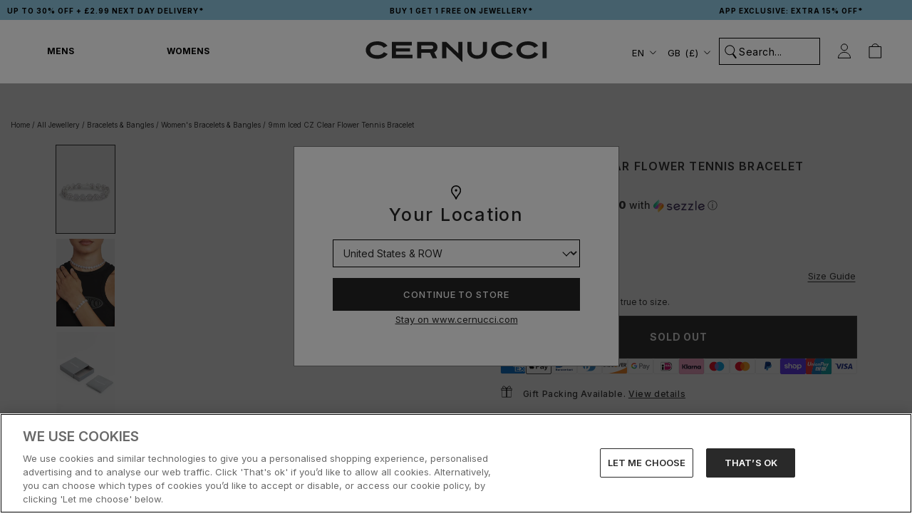

--- FILE ---
content_type: text/html; charset=utf-8
request_url: https://www.cernucci.com/products/9mm-iced-cz-clear-flower-tennis-bracelet
body_size: 131223
content:
<!doctype html>

<html class="no-js" lang="en">
  <head>
    

    
    
    <!-- connect to GTM domain -->
    <link rel="dns-prefetch" href="https://www.googletagmanager.com/">
    <link rel="preconnect" href="https://www.googletagmanager.com">
    <!-- connect to domain of font files -->
    <link rel="preconnect" href="https://fonts.googleapis.com">
    <link rel="preconnect" href="https://fonts.gstatic.com" crossorigin>
    
    <script>
      window.YETT_BLACKLIST = [
        /www\.googletagmanager\.com/,
        /staticw2\.yotpo\.com/,
        /analytics\.tiktok\.com/,
        /connect\.facebook\.net/,
        /fonts\.googleapis\.com/,
      ];
    </script>
    
    
    <script src="//www.cernucci.com/cdn/shop/t/683/assets/yett.min.modern.js?v=105791601150048228301742221527"></script>
    

    
    
    <!-- optionally increase loading priority -->
    <link
      rel="preload"
      as="style"
      href="https://fonts.googleapis.com/css2?family=Inter:wght@400;500;600;700&display=swap"
    >
    <!-- async CSS -->
    <link
      rel="stylesheet"
      media="print"
      onload="this.onload=null;this.removeAttribute('media');"
      href="https://fonts.googleapis.com/css2?family=Inter:wght@400;500;600;700&display=swap"
    >
    <!-- no-JS fallback -->
    <noscript>
      <link
        rel="stylesheet"
        href="https://fonts.googleapis.com/css2?family=Inter:wght@400;500;600;700&display=swap"
      >
    </noscript>
    

    <script type="lazyload2">
      (function (w, d, s, r, n) {
        w.TrustpilotObject = n;
        w[n] =
          w[n] ||
          function () {
            (w[n].q = w[n].q || []).push(arguments);
          };
        a = d.createElement(s);
        a.async = 1;
        a.src = r;
        a.type = 'text/java' + s;
        f = d.getElementsByTagName(s)[0];
        f.parentNode.insertBefore(a, f);
      })(window, document, 'script', 'https://invitejs.trustpilot.com/tp.min.js', 'tp');
      tp('register', 'd0cXDBw4LJlRolkq');
    </script>

    <script type="text/javascript">
      (function (c, l, a, r, i, t, y) {
        c[a] =
          c[a] ||
          function () {
            (c[a].q = c[a].q || []).push(arguments);
          };
        t = l.createElement(r);
        t.async = 1;
        t.src = 'https://www.clarity.ms/tag/' + i;
        y = l.getElementsByTagName(r)[0];
        y.parentNode.insertBefore(t, y);
      })(window, document, 'clarity', 'script', 'j8uv80lwcn');
      clarity('set', 'key', 'value');
    </script>

    
      <!-- Consent Mode Defaults -->
      <script>
        // Define dataLayer and the gtag function.
        window.dataLayer = window.dataLayer || [];

        function gtag() {
          dataLayer.push(arguments);
        }

        // Default ad_storage to 'denied'.
        gtag('consent', 'default', {
          ad_personalization: 'denied',
          ad_storage: 'denied',
          ad_user_data: 'denied',
          analytics_storage: 'denied',
          wait_for_update: 2000,
        });
        gtag('set', 'ads_data_redaction', true);
      </script>
      <!-- End Consent Mode Defaults -->
      
      
      <!-- OneTrust Cookies Consent Notice start for www.cernucci.com -->
      <script
        src="https://cdn.cookielaw.org/scripttemplates/otSDKStub.js"
        type="text/javascript"
        charset="UTF-8"
        data-language="en"
        data-domain-script="31b5dccc-7e4c-4734-bd32-e6c6fb46244d"
        defer
      ></script>
      
      <script type="text/javascript">
        function OptanonWrapper() {}
      </script>
      <!-- OneTrust Cookies Consent Notice end for www.cernucci.com -->
    

    <!-- Google Tag Manager -->
    <script>
      (function (w, d, s, l, i) {
        w[l] = w[l] || [];
        w[l].push({
          'gtm.start': new Date().getTime(),
          event: 'gtm.js',
        });
        var f = d.getElementsByTagName(s)[0],
          j = d.createElement(s),
          dl = l != 'dataLayer' ? '&l=' + l : '';
        j.async = true;
        j.src = 'https://www.googletagmanager.com/gtm.js?id=' + i + dl;
        f.parentNode.insertBefore(j, f);
      })(window, document, 'script', 'dataLayer', 'GTM-WHQ298V');
    </script>
    <!-- End Google Tag Manager -->

    <!-- Google tag (gtag.js) -->
    
    
    <script async src="https://www.googletagmanager.com/gtag/js?id=AW-737706799"></script>
    <script async src="https://www.googletagmanager.com/gtag/js?id=AW-11422249070"></script>
    <script async src="https://www.googletagmanager.com/gtag/js?id=AW-11422183581"></script>
    
    <script>
      window.dataLayer = window.dataLayer || [];

      function gtag() {
        dataLayer.push(arguments);
      }

      gtag('js', new Date());
      gtag('config', 'AW-737706799');
      gtag('config', 'AW-11422249070');
      gtag('config', 'AW-11422183581');
    </script>

    
  <script>
    window.rumv =
      window.rumv ||
      function () {
        (window.rumv.q = window.rumv.q || []).push(arguments);
      };
    (function (rum, vi, si, on) {
      var s = JSON.parse(sessionStorage.getItem('rumv') || '{"pageviews":0}');
      s.pageviews++;
      function isSafari() {
        var userAgent = navigator.userAgent.toLowerCase();
        return userAgent.indexOf('safari') > -1 && userAgent.indexOf('chrome') === -1;
      }
      if (isSafari()) {
        return;
      }
      function allowRum(pathname) {
        var deviceType = /Mobi|Android/i.test(navigator.userAgent)
          ? 'm'
          : /Tablet|iPad/i.test(navigator.userAgent)
            ? 't'
            : 'd';
        var rumMatches = [
          // [ regex, samplingrate(s) ]
          ['^/', 50],
        ];
        for (var i = 0; i < rumMatches.length; i++) {
          if (pathname.match(rumMatches[i][0])) {
            var rate = ~~(rumMatches[i][1][deviceType] || rumMatches[i][1]);
            return Math.floor(Math.random() * 100) < rate;
          }
        }

        return false;
      }
      if (s.dnt || (!s.urls && !allowRum(window.location.pathname))) {
        s.dnt = 1;
        return sessionStorage.setItem('rumv', JSON.stringify(s));
      }
      if (s.urls && s.regex && (s.page = eval('(' + s.regex + ')')(s.urls, vi.location.pathname)) && !s.page.type) {
        return sessionStorage.setItem('rumv', JSON.stringify(s));
      }

      vi.rumv.storage = s;
      var head = si.querySelector('head'),
        js = si.createElement('script');
      js.src = 'https://d5yoctgpv4cpx.cloudfront.net/' + rum + '/v4-' + vi.location.hostname + '.js';
      head.appendChild(js);
    })('RUM-79B41FCD30', window, document, 'cernucci.com');
  </script>


    


    

    
    
    
    
    
    

    

    

      <link rel="alternate" hreflang="x-default" href="https://www.cernucci.com/products/9mm-iced-cz-clear-flower-tennis-bracelet">
      <link rel="alternate" hreflang="en-GB" href="https://www.cernucci.com/products/9mm-iced-cz-clear-flower-tennis-bracelet">
      <link rel="alternate" hreflang="en-AU" href="https://us.cernucci.com/products/9mm-iced-cz-clear-flower-tennis-bracelet">
      <link rel="alternate" hreflang="en-CA" href="https://us.cernucci.com/products/9mm-iced-cz-clear-flower-tennis-bracelet">
      <link rel="alternate" hreflang="en-US" href="https://us.cernucci.com/products/9mm-iced-cz-clear-flower-tennis-bracelet">

      
      
      
        <link rel="alternate" hreflang="de" href="https://www.cernucci.com/de/products/9mm-iced-cz-clear-flower-tennis-bracelet">
      
      
    

    <meta name="google-site-verification" content="nO1hT-u1z61UtaCH-ld6eVzBIZ0Wp8e8_5rWrA8KWJc">
    <meta name="p:domain_verify" content="b754c7b885893fc88e41f23902c6b69b">

    <meta
      name="tapcart-banner:appIcon"
      content="https://storage.googleapis.com/tapcart-150607.appspot.com/7ef270e5bc2b346263dd5f04673800e9_i.png"
    >

    
<link rel="preconnect" href="https://fonts.shopifycdn.com/">
<link rel="dns-prefetch" href="https://fonts.shopifycdn.com">
<link rel="dns-prefetch" href="https://cdn.shopify.com">
<link rel="dns-prefetch" href="https://v.shopify.com">
<link rel="dns-prefetch" href="https://cdn.shopifycloud.com">


<script>
  let array = [];
  function x_parentNode_insertBefore(src) {
    if (typeof isUnblocked != 'undefined') {
      if (isUnblocked == true) {
        var script = document.createElement('script');
        script.src = src;
        document.getElementsByTagName('head')[0].appendChild(script);
      }
    }

    array.push(src);
  }
  function first_parentNode_insertBefore(src) {
    if (typeof isUnblocked != 'undefined') {
      if (isUnblocked == true) {
        var script = document.createElement('script');
        script.src = src;
        document.getElementsByTagName('head')[0].appendChild(script);
      }
    }

    array.push(src);
  }
</script>
<style>
  @media (max-width: 767px) {
    .media-lcp {
      opacity: 1 !important;
    }
    iframe#preview-bar-iframe {
      height: 90px;
    }
  }
  iframe#preview-bar-iframe {
    height: 60px;
  }
</style>
<script>
  var _0x5349 = [
    'platform',
    'classList',
    'createElement',
    'attributes',
    'No-optimization',
    'removeChild',
    'getElementById',
    'data-srcset',
    'readyState',
    '8233rrwTlW',
    'checkout',
    'mousemove',
    'top',
    'srcset',
    'dataset',
    'location',
    'v-you.myshopify.com',
    'dispatchEvent',
    'Linux\x20x86_64',
    'width',
    'querySelectorAll',
    '.lazybg',
    'appendChild',
    'data-src',
    'insertBefore',
    'rel',
    'lazybg',
    'stylesheet',
    '1897690eBdiuW',
    'lazy2',
    'setAttribute',
    'scroll',
    'wnw_load',
    'link[data-href]',
    'img.lazy2',
    'body',
    'onload',
    'Optimization-Start',
    'nextSibling',
    'innerHTML',
    '572171GEjXnu',
    'mobsrc',
    'innerHeight',
    'getAttribute',
    'script[type=lazyload2]',
    'forEach',
    '805408pNJrvU',
    '9995jWVcqK',
    'log',
    'script',
    'remove',
    'DOMContentLoaded',
    'src',
    'data-href',
    'onreadystatechange',
    'iframe',
    'touchstart',
    '1165575NTzyQw',
    'nodeName',
    'mobstyle',
    '1004847ImCLpH',
    'cart',
    'indexOf',
    'open',
    'type',
    'length',
    'initEvent',
    '11FWFliM',
    'parentNode',
    '1gIAEGT',
    'style[type=lazyload2]',
    'value',
    'addEventListener',
    'onerror',
    'href',
    'nodeValue',
    'style',
    'createEvent',
    'name',
  ];
  var _0x4e3b0e = _0x1e4d;
  (function (_0x318486, _0x20ec39) {
    var _0x5a5f79 = _0x1e4d;
    while (!![]) {
      try {
        var _0x3580bf =
          parseInt(_0x5a5f79(0x15f)) +
          parseInt(_0x5a5f79(0x11c)) * -parseInt(_0x5a5f79(0x162)) +
          -parseInt(_0x5a5f79(0x154)) +
          -parseInt(_0x5a5f79(0x14e)) +
          -parseInt(_0x5a5f79(0x11a)) * parseInt(_0x5a5f79(0x12f)) +
          parseInt(_0x5a5f79(0x155)) +
          parseInt(_0x5a5f79(0x142));
        if (_0x3580bf === _0x20ec39) break;
        else _0x318486['push'](_0x318486['shift']());
      } catch (_0x1561c2) {
        _0x318486['push'](_0x318486['shift']());
      }
    }
  })(_0x5349, 0x928cf);
  var src,
    srcset,
    windowWidth,
    critical2,
    lazyBackground,
    lazyIframe,
    lazybg,
    xmlhttp,
    s,
    i,
    flag = 0x1,
    lazy_load_by_px = 0xc8,
    external_single_loaded = 0x1;
  function wnw_init() {
    flag &&
      ((flag = 0x0),
      lazyLoadImg(),
      lazyLoadBackground(),
      lazyLoadStyle(),
      lazyLoadCss(),
      load_all_js(),
      lazyLoadIframe());
  }
  function insertAfter(_0x1cda90, _0x55535b) {
    var _0x2c0125 = _0x1e4d;
    _0x55535b['parentNode'][_0x2c0125(0x13e)](_0x1cda90, _0x55535b[_0x2c0125(0x14c)]);
  }
  function lazyLoadImg() {
    var _0x42338f = _0x1e4d,
      _0x3d7592 = document['querySelectorAll'](_0x42338f(0x148)),
      _0x19867e = window[_0x42338f(0x150)];
    for (i = 0x0; i < _0x3d7592[_0x42338f(0x167)]; i++) {
      var _0x5ca606 = _0x3d7592[i]['getBoundingClientRect']();
      0x0 != _0x5ca606[_0x42338f(0x132)] &&
        _0x5ca606[_0x42338f(0x132)] - _0x19867e < lazy_load_by_px &&
        ((src =
          windowWidth < 0x258
            ? void 0x0 === _0x3d7592[i]['dataset'][_0x42338f(0x14f)]
              ? _0x3d7592[i][_0x42338f(0x134)][_0x42338f(0x15a)]
              : _0x3d7592[i][_0x42338f(0x134)]['mobsrc']
            : void 0x0 === _0x3d7592[i][_0x42338f(0x134)]['src']
              ? _0x3d7592[i][_0x42338f(0x15a)]
              : _0x3d7592[i]['dataset'][_0x42338f(0x15a)]),
        (srcset = _0x3d7592[i]['getAttribute'](_0x42338f(0x12d))
          ? _0x3d7592[i][_0x42338f(0x151)](_0x42338f(0x12d))
          : ''),
        null != src && '' != src && (_0x3d7592[i][_0x42338f(0x15a)] = src),
        null != srcset && '' != srcset && (_0x3d7592[i][_0x42338f(0x133)] = srcset),
        _0x3d7592[i][_0x42338f(0x127)]['remove'](_0x42338f(0x143)));
    }
  }
  function lazyLoadBackground() {
    var _0x2e4c80 = _0x1e4d;
    (lazyBackground = document[_0x2e4c80(0x13a)](_0x2e4c80(0x13b)))['forEach'](function (_0x161bf9) {
      var _0x901a37 = _0x2e4c80;
      null !=
        (lazybg =
          windowWidth < 0x258
            ? void 0x0 === _0x161bf9[_0x901a37(0x134)][_0x901a37(0x161)]
              ? _0x161bf9['dataset'][_0x901a37(0x123)]
              : _0x161bf9[_0x901a37(0x134)][_0x901a37(0x161)]
            : void 0x0 === _0x161bf9['dataset'][_0x901a37(0x123)]
              ? _0x161bf9[_0x901a37(0x123)]
              : _0x161bf9[_0x901a37(0x134)][_0x901a37(0x123)]) &&
        '' != lazybg &&
        (_0x161bf9[_0x901a37(0x123)] = lazybg),
        _0x161bf9[_0x901a37(0x127)][_0x901a37(0x158)](_0x901a37(0x140));
    });
  }
  function _0x1e4d(_0x3a6758, _0x5f5137) {
    return (
      (_0x1e4d = function (_0x534934, _0x1e4d5f) {
        _0x534934 = _0x534934 - 0x11a;
        var _0x66f7bd = _0x5349[_0x534934];
        return _0x66f7bd;
      }),
      _0x1e4d(_0x3a6758, _0x5f5137)
    );
  }
  function lazyLoadCss() {
    var _0x21a695 = _0x1e4d,
      _0x2dd222 = document['querySelectorAll'](_0x21a695(0x147));
    for (i = 0x0; i < _0x2dd222[_0x21a695(0x167)]; i++) {
      var _0x2beb2b = document[_0x21a695(0x128)]('link');
      (_0x2beb2b[_0x21a695(0x121)] = _0x2dd222[i][_0x21a695(0x151)](_0x21a695(0x15b))),
        (_0x2beb2b[_0x21a695(0x13f)] = _0x21a695(0x141)),
        delete _0x2dd222[i][_0x21a695(0x134)][_0x21a695(0x121)],
        _0x2dd222[i][_0x21a695(0x11b)][_0x21a695(0x13e)](_0x2beb2b, _0x2dd222[i]),
        _0x2dd222[i][_0x21a695(0x11b)][_0x21a695(0x12b)](_0x2dd222[i]);
    }
  }
  function lazyLoadStyle() {
    var _0x4445ce = _0x1e4d,
      _0x10d154 = document[_0x4445ce(0x13a)](_0x4445ce(0x11d));
    for (i = 0x0; i < _0x10d154['length']; i++) {
      var _0x66eff5 = document[_0x4445ce(0x128)]('style');
      (_0x66eff5[_0x4445ce(0x14d)] = _0x10d154[i]['innerHTML']),
        _0x10d154[i]['parentNode'][_0x4445ce(0x13e)](_0x66eff5, _0x10d154[i]),
        _0x10d154[i][_0x4445ce(0x11b)][_0x4445ce(0x12b)](_0x10d154[i]);
    }
  }
  function lazyLoadIframe() {
    var _0x194d37 = _0x1e4d;
    (lazyIframe = document['querySelectorAll'](_0x194d37(0x15d)))['forEach'](function (_0x4a075f) {
      var _0x41001f = _0x194d37;
      null != _0x4a075f[_0x41001f(0x134)][_0x41001f(0x15a)] &&
        '' != _0x4a075f[_0x41001f(0x134)]['src'] &&
        (_0x4a075f[_0x41001f(0x15a)] = _0x4a075f[_0x41001f(0x134)]['src']);
    });
  }
  function w3_load_js_uri(_0x148fa8) {
    var _0x460652 = _0x1e4d,
      _0x2764c7 = document[_0x460652(0x128)]('script');
    if (void 0x0 !== _0x148fa8[_0x460652(0x129)]) {
      for (
        var _0x2c3b71, _0x39c8e4 = 0x0, _0x4554a3 = _0x148fa8[_0x460652(0x129)], _0x37f424 = _0x4554a3['length'];
        _0x39c8e4 < _0x37f424;
        _0x39c8e4++
      )
        _0x460652(0x13d) != (_0x2c3b71 = _0x4554a3[_0x39c8e4])[_0x460652(0x160)] &&
          _0x460652(0x166) != _0x2c3b71['nodeName'] &&
          _0x2764c7[_0x460652(0x144)](_0x2c3b71[_0x460652(0x160)], _0x2c3b71[_0x460652(0x122)]);
    }
    return (
      (_0x2764c7[_0x460652(0x15a)] = _0x148fa8[_0x460652(0x151)]('data-src')),
      insertAfter(_0x2764c7, _0x148fa8),
      delete _0x148fa8[_0x460652(0x134)][_0x460652(0x15a)],
      delete _0x148fa8[_0x460652(0x166)],
      _0x148fa8[_0x460652(0x11b)]['removeChild'](_0x148fa8),
      _0x2764c7
    );
  }
  function w3_load_inline_js_single(_0x49f9d9) {
    var _0x150603 = _0x1e4d;
    if (!external_single_loaded)
      return (
        setTimeout(function () {
          w3_load_inline_js_single(_0x49f9d9);
        }, 0xc8),
        !0x1
      );
    for (
      var _0x4ea3ca = document[_0x150603(0x128)](_0x150603(0x157)), _0x2fd8ed = 0x0;
      _0x2fd8ed < _0x49f9d9[_0x150603(0x129)][_0x150603(0x167)];
      _0x2fd8ed++
    ) {
      var _0x34040a = _0x49f9d9['attributes'][_0x2fd8ed];
      'type' != _0x34040a[_0x150603(0x125)] &&
        _0x4ea3ca[_0x150603(0x144)](_0x34040a[_0x150603(0x125)], _0x34040a[_0x150603(0x11e)]);
    }
    (_0x4ea3ca[_0x150603(0x14d)] = _0x49f9d9[_0x150603(0x14d)]),
      insertAfter(_0x4ea3ca, _0x49f9d9),
      _0x49f9d9[_0x150603(0x11b)][_0x150603(0x12b)](_0x49f9d9);
  }
  function lazyLoadScripts() {
    var _0x533c52 = _0x1e4d,
      _0x389c71 = document['querySelectorAll'](_0x533c52(0x152));
    if (!(_0x389c71[_0x533c52(0x167)] < 0x1)) {
      if (null !== _0x389c71[0x0][_0x533c52(0x151)]('data-src')) {
        var _0x50aa84 = w3_load_js_uri(_0x389c71[0x0]);
        (_0x50aa84['onload'] = function () {
          lazyLoadScripts();
        }),
          (_0x50aa84[_0x533c52(0x120)] = function () {
            lazyLoadScripts();
          });
      } else w3_load_inline_js_single(_0x389c71[0x0]), lazyLoadScripts();
    }
  }
  function lazyLoadCss2(_0x4ad726, _0x282419) {
    var _0x10d71e = _0x1e4d;
    ((xmlhttp = new XMLHttpRequest())[_0x10d71e(0x15c)] = function () {
      var _0x252251 = _0x10d71e;
      0x4 == this[_0x252251(0x12e)] &&
        0xc8 == this['status'] &&
        (document[_0x252251(0x12c)](_0x282419)[_0x252251(0x14d)] = this['responseText']);
    }),
      xmlhttp[_0x10d71e(0x165)]('GET', _0x4ad726, !0x0),
      xmlhttp['send']();
  }
  function lazyLoadJS(_0x198984) {
    var _0x535c61 = _0x1e4d;
    ((s = document[_0x535c61(0x128)](_0x535c61(0x157)))[_0x535c61(0x15a)] = _0x198984),
      (s[_0x535c61(0x14a)] = function () {
        var _0x5d388a = _0x535c61;
        document[_0x5d388a(0x149)][_0x5d388a(0x13c)](s);
      });
  }
  function load_all_js() {
    var _0xd13b25 = _0x1e4d;
    window[_0xd13b25(0x135)][_0xd13b25(0x121)][_0xd13b25(0x164)](_0xd13b25(0x136)) > -0x1 ||
    window[_0xd13b25(0x135)][_0xd13b25(0x121)][_0xd13b25(0x164)](_0xd13b25(0x163)) > -0x1 ||
    window[_0xd13b25(0x135)][_0xd13b25(0x121)][_0xd13b25(0x164)](_0xd13b25(0x130)) > -0x1
      ? console[_0xd13b25(0x156)](_0xd13b25(0x12a))
      : (console['log'](_0xd13b25(0x14b)),
        setTimeout(function () {
          var _0x50678a = _0xd13b25,
            _0x10fe5d = new Event(_0x50678a(0x146));
          window[_0x50678a(0x137)](_0x10fe5d);
        }, 0xc8)),
      lazyLoadScripts(),
      setTimeout(function () {
        var _0x2e1549 = _0xd13b25,
          _0x2db5a2 = document[_0x2e1549(0x124)]('Event');
        _0x2db5a2[_0x2e1549(0x168)]('DOMContentLoaded2', !0x0, !0x0),
          window['document'][_0x2e1549(0x137)](_0x2db5a2),
          (critical2 = document[_0x2e1549(0x13a)]('.critical2'))[_0x2e1549(0x153)](function (_0xcfee60) {
            var _0x35fc27 = _0x2e1549;
            _0xcfee60[_0x35fc27(0x14d)] = '';
          });
      }, 0xbb8);
  }
  document[_0x4e3b0e(0x11f)](_0x4e3b0e(0x159), function () {
    var _0x3302c2 = _0x4e3b0e;
    (windowWidth = screen[_0x3302c2(0x139)]),
      window['addEventListener'](_0x3302c2(0x145), function () {
        lazyLoadImg(), wnw_init();
      }),
      window[_0x3302c2(0x11f)](_0x3302c2(0x131), function () {
        lazyLoadImg(), wnw_init();
      }),
      _0x3302c2(0x138) != navigator[_0x3302c2(0x126)] && wnw_init(),
      window[_0x3302c2(0x11f)](_0x3302c2(0x15e), function () {
        lazyLoadImg(), wnw_init();
      });
  });
</script>

<script src="//www.cernucci.com/cdn/shop/t/683/assets/jquery.min.js?v=89264165447073588911727178262"></script>



    

    <script>
      const observer1 = new MutationObserver((mutations) => {
        mutations.forEach(({ addedNodes }) => {
          addedNodes.forEach((node) => {
            // For each added script tag
            if (node.nodeType === 1 && node.tagName === 'SCRIPT') {
              const src = node.src || '';
              const type = node.type;

              if (
                node.innerHTML.includes('yotpo.com/SABIk2mbXiXmD1WV0SkkAOGmeeDIsPWZUeY9mERw/widget.js') &&
                type == 'text/javascript' &&
                node.id != 'customScript1'
              ) {
                let blockingScriptInnerHTML = node.innerHTML;
                node.remove();
                setTimeout(function () {
                  // Create a new script element
                  var script = document.createElement('script');

                  // Set the content of the script element
                  script.setAttribute('id', 'customScript1');
                  script.innerHTML = blockingScriptInnerHTML;
                  // Append the script element to the body
                  document.body.appendChild(script);
                }, 3000);
              }
            }
          });
        });
      });

      // Starts the monitoring
      observer1.observe(document.documentElement, {
        childList: true,
        subtree: true,
      });
    </script>

    <meta charset="utf-8">
    <meta http-equiv="X-UA-Compatible" content="IE=edge,chrome=1">
    <meta
      name="viewport"
      content="width=device-width, initial-scale=1.0, height=device-height, minimum-scale=1.0, maximum-scale=1.0"
    >
    <meta name="theme-color" content="">

    <title>
      
        9mm Iced CZ Clear Flower Tennis Bracelet
        
        
          &ndash; Cernucci
      
    </title><meta name="description" content="You know we had to move different with this one. We custom-designed and moulded this flower tennis that shines from all angles. Featuring hand-set stones throughout, a guaranteed head turner. Metal: Brass Plating: Rhodium (White) Plated Stones: Cubic Zirconia"><link rel="shortcut icon" href="//www.cernucci.com/cdn/shop/files/Untitled_design_-_2022-07-20T090122.472.png?v=1658304094&width=96" type="image/png"><meta property="og:type" content="product">
  <meta property="og:title" content="9mm Iced CZ Clear Flower Tennis Bracelet"><meta property="og:image" content="http://www.cernucci.com/cdn/shop/files/9NN-ICZCFTB-7.jpg?v=1715183802&width=1024">
    <meta property="og:image:secure_url" content="https://www.cernucci.com/cdn/shop/files/9NN-ICZCFTB-7.jpg?v=1715183802&width=1024">
    <meta property="og:image:width" content="1366">
    <meta property="og:image:height" content="2048"><meta
    property="product:price:amount"
    content="59.99"
  >
  <meta property="product:price:currency" content="GBP"><meta property="og:description" content="You know we had to move different with this one. We custom-designed and moulded this flower tennis that shines from all angles. Featuring hand-set stones throughout, a guaranteed head turner. Metal: Brass Plating: Rhodium (White) Plated Stones: Cubic Zirconia"><meta property="og:url" content="https://www.cernucci.com/products/9mm-iced-cz-clear-flower-tennis-bracelet">
<meta property="og:site_name" content="Cernucci"><meta name="twitter:card" content="summary"><meta name="twitter:title" content="9mm Iced CZ Clear Flower Tennis Bracelet">
  <meta name="twitter:description" content="You know we had to move different with this one. We custom-designed and moulded this flower tennis that shines from all angles. Featuring hand-set stones throughout, a guaranteed head turner. 


Metal: Brass
Plating: Rhodium (White) Plated

Stones: Cubic Zirconia
">
  <meta
    name="twitter:image"
    content="https://www.cernucci.com/cdn/shop/files/9NN-ICZCFTB-7.jpg?crop=center&height=600&v=1715183802&width=600"
  >
    <style>
  @font-face {
  font-family: Inter;
  font-weight: 500;
  font-style: normal;
  font-display: fallback;
  src: url("//www.cernucci.com/cdn/fonts/inter/inter_n5.d7101d5e168594dd06f56f290dd759fba5431d97.woff2") format("woff2"),
       url("//www.cernucci.com/cdn/fonts/inter/inter_n5.5332a76bbd27da00474c136abb1ca3cbbf259068.woff") format("woff");
}

  @font-face {
  font-family: "Nunito Sans";
  font-weight: 400;
  font-style: normal;
  font-display: fallback;
  src: url("//www.cernucci.com/cdn/fonts/nunito_sans/nunitosans_n4.0276fe080df0ca4e6a22d9cb55aed3ed5ba6b1da.woff2") format("woff2"),
       url("//www.cernucci.com/cdn/fonts/nunito_sans/nunitosans_n4.b4964bee2f5e7fd9c3826447e73afe2baad607b7.woff") format("woff");
}


  @font-face {
  font-family: "Nunito Sans";
  font-weight: 700;
  font-style: normal;
  font-display: fallback;
  src: url("//www.cernucci.com/cdn/fonts/nunito_sans/nunitosans_n7.25d963ed46da26098ebeab731e90d8802d989fa5.woff2") format("woff2"),
       url("//www.cernucci.com/cdn/fonts/nunito_sans/nunitosans_n7.d32e3219b3d2ec82285d3027bd673efc61a996c8.woff") format("woff");
}

  @font-face {
  font-family: "Nunito Sans";
  font-weight: 400;
  font-style: italic;
  font-display: fallback;
  src: url("//www.cernucci.com/cdn/fonts/nunito_sans/nunitosans_i4.6e408730afac1484cf297c30b0e67c86d17fc586.woff2") format("woff2"),
       url("//www.cernucci.com/cdn/fonts/nunito_sans/nunitosans_i4.c9b6dcbfa43622b39a5990002775a8381942ae38.woff") format("woff");
}

  @font-face {
  font-family: "Nunito Sans";
  font-weight: 700;
  font-style: italic;
  font-display: fallback;
  src: url("//www.cernucci.com/cdn/fonts/nunito_sans/nunitosans_i7.8c1124729eec046a321e2424b2acf328c2c12139.woff2") format("woff2"),
       url("//www.cernucci.com/cdn/fonts/nunito_sans/nunitosans_i7.af4cda04357273e0996d21184432bcb14651a64d.woff") format("woff");
}


  :root {
    --heading-font-family : Inter, sans-serif;
    --heading-font-weight : 500;
    --heading-font-style  : normal;

    --text-font-family : "Nunito Sans", sans-serif;
    --text-font-weight : 400;
    --text-font-style  : normal;

    --base-text-font-size   : 14px;
    --default-text-font-size: 14px;--background          : #ffffff;
    --background-rgb      : 255, 255, 255;
    --light-background    : #ffffff;
    --light-background-rgb: 255, 255, 255;
    --heading-color       : #252525;
    --text-color          : #292929;
    --text-color-rgb      : 41, 41, 41;
    --text-color-light    : #787878;
    --text-color-light-rgb: 120, 120, 120;
    --link-color          : #787878;
    --link-color-rgb      : 120, 120, 120;
    --border-color        : #dfdfdf;
    --border-color-rgb    : 223, 223, 223;

    --button-background    : #252525;
    --button-background-rgb: 37, 37, 37;
    --button-text-color    : #ffffff;

    --header-background       : #ffffff;
    --header-heading-color    : #252525;
    --header-light-text-color : #ffffff;
    --header-border-color     : #dedede;

    --footer-background    : #252525;
    --footer-text-color    : #f5f5f5;
    --footer-heading-color : #f5f5f5;
    --footer-border-color  : #444444;

    --navigation-background      : #f5f5f5;
    --navigation-background-rgb  : 245, 245, 245;
    --navigation-text-color      : #252525;
    --navigation-text-color-light: rgba(37, 37, 37, 0.5);
    --navigation-border-color    : rgba(37, 37, 37, 0.25);

    --newsletter-popup-background     : #252525;
    --newsletter-popup-text-color     : #f5f5f5;
    --newsletter-popup-text-color-rgb : 245, 245, 245;

    --secondary-elements-background       : #fff5f5;
    --secondary-elements-background-rgb   : 255, 245, 245;
    --secondary-elements-text-color       : #f5f5f5;
    --secondary-elements-text-color-light : rgba(245, 245, 245, 0.5);
    --secondary-elements-border-color     : rgba(245, 245, 245, 0.25);

    --product-sale-price-color    : #f94c43;
    --product-sale-price-color-rgb: 249, 76, 67;
    --product-star-rating: #f2cc5c;

    /* Shopify related variables */
    --payment-terms-background-color: #ffffff;

    --discount-price-color: #52b06f;

    /* Products */

    --horizontal-spacing-four-products-per-row: 7px;
        --horizontal-spacing-two-products-per-row : 7px;

    --vertical-spacing-four-products-per-row: 40px;
        --vertical-spacing-two-products-per-row : 50px;

    /* Animation */
    --drawer-transition-timing: cubic-bezier(0.645, 0.045, 0.355, 1);
    --header-base-height: 80px; /* We set a default for browsers that do not support CSS variables */

    /* Cursors */
    --cursor-zoom-in-svg    : url(//www.cernucci.com/cdn/shop/t/683/assets/cursor-zoom-in.svg?v=151566128294016066061726078414);
    --cursor-zoom-in-2x-svg : url(//www.cernucci.com/cdn/shop/t/683/assets/cursor-zoom-in-2x.svg?v=176828636786777124621726078415);
  }
</style>

<script>
  // IE11 does not have support for CSS variables, so we have to polyfill them
  if (!(((window || {}).CSS || {}).supports && window.CSS.supports('(--a: 0)'))) {
    const script = document.createElement('script');
    script.type = 'text/javascript';
    script.src = 'https://cdn.jsdelivr.net/npm/css-vars-ponyfill@2';
    script.onload = function () {
      cssVars({});
    };

    document.getElementsByTagName('head')[0].appendChild(script);
  }
</script>


    <script>window.performance && window.performance.mark && window.performance.mark('shopify.content_for_header.start');</script><meta name="facebook-domain-verification" content="8o19xjyxtmfdmbph23805gdtxup4l9">
<meta name="facebook-domain-verification" content="h3t5gqfqilh548hpw9kpxbnghj4xk4">
<meta id="shopify-digital-wallet" name="shopify-digital-wallet" content="/22696193/digital_wallets/dialog">
<meta name="shopify-checkout-api-token" content="93e9d5bf7846a49e84591df5f8fac8da">
<meta id="in-context-paypal-metadata" data-shop-id="22696193" data-venmo-supported="false" data-environment="production" data-locale="en_US" data-paypal-v4="true" data-currency="GBP">
<link rel="alternate" type="application/json+oembed" href="https://www.cernucci.com/products/9mm-iced-cz-clear-flower-tennis-bracelet.oembed">
<script async="async" src="/checkouts/internal/preloads.js?locale=en-GB"></script>
<link rel="preconnect" href="https://shop.app" crossorigin="anonymous">
<script async="async" src="https://shop.app/checkouts/internal/preloads.js?locale=en-GB&shop_id=22696193" crossorigin="anonymous"></script>
<script id="apple-pay-shop-capabilities" type="application/json">{"shopId":22696193,"countryCode":"GB","currencyCode":"GBP","merchantCapabilities":["supports3DS"],"merchantId":"gid:\/\/shopify\/Shop\/22696193","merchantName":"Cernucci","requiredBillingContactFields":["postalAddress","email","phone"],"requiredShippingContactFields":["postalAddress","email","phone"],"shippingType":"shipping","supportedNetworks":["visa","maestro","masterCard","amex","discover","elo"],"total":{"type":"pending","label":"Cernucci","amount":"1.00"},"shopifyPaymentsEnabled":true,"supportsSubscriptions":true}</script>
<script id="shopify-features" type="application/json">{"accessToken":"93e9d5bf7846a49e84591df5f8fac8da","betas":["rich-media-storefront-analytics"],"domain":"www.cernucci.com","predictiveSearch":true,"shopId":22696193,"locale":"en"}</script>
<script>var Shopify = Shopify || {};
Shopify.shop = "cernucci.myshopify.com";
Shopify.locale = "en";
Shopify.currency = {"active":"GBP","rate":"1.0"};
Shopify.country = "GB";
Shopify.theme = {"name":"[evening] cernucci-uk-morning\/main","id":128885817428,"schema_name":"Prestige","schema_version":"5.6.2","theme_store_id":null,"role":"main"};
Shopify.theme.handle = "null";
Shopify.theme.style = {"id":null,"handle":null};
Shopify.cdnHost = "www.cernucci.com/cdn";
Shopify.routes = Shopify.routes || {};
Shopify.routes.root = "/";</script>
<script type="module">!function(o){(o.Shopify=o.Shopify||{}).modules=!0}(window);</script>
<script>!function(o){function n(){var o=[];function n(){o.push(Array.prototype.slice.apply(arguments))}return n.q=o,n}var t=o.Shopify=o.Shopify||{};t.loadFeatures=n(),t.autoloadFeatures=n()}(window);</script>
<script>
  window.ShopifyPay = window.ShopifyPay || {};
  window.ShopifyPay.apiHost = "shop.app\/pay";
  window.ShopifyPay.redirectState = null;
</script>
<script id="shop-js-analytics" type="application/json">{"pageType":"product"}</script>
<script defer="defer" async type="module" src="//www.cernucci.com/cdn/shopifycloud/shop-js/modules/v2/client.init-shop-cart-sync_BdyHc3Nr.en.esm.js"></script>
<script defer="defer" async type="module" src="//www.cernucci.com/cdn/shopifycloud/shop-js/modules/v2/chunk.common_Daul8nwZ.esm.js"></script>
<script type="module">
  await import("//www.cernucci.com/cdn/shopifycloud/shop-js/modules/v2/client.init-shop-cart-sync_BdyHc3Nr.en.esm.js");
await import("//www.cernucci.com/cdn/shopifycloud/shop-js/modules/v2/chunk.common_Daul8nwZ.esm.js");

  window.Shopify.SignInWithShop?.initShopCartSync?.({"fedCMEnabled":true,"windoidEnabled":true});

</script>
<script>
  window.Shopify = window.Shopify || {};
  if (!window.Shopify.featureAssets) window.Shopify.featureAssets = {};
  window.Shopify.featureAssets['shop-js'] = {"shop-cart-sync":["modules/v2/client.shop-cart-sync_QYOiDySF.en.esm.js","modules/v2/chunk.common_Daul8nwZ.esm.js"],"init-fed-cm":["modules/v2/client.init-fed-cm_DchLp9rc.en.esm.js","modules/v2/chunk.common_Daul8nwZ.esm.js"],"shop-button":["modules/v2/client.shop-button_OV7bAJc5.en.esm.js","modules/v2/chunk.common_Daul8nwZ.esm.js"],"init-windoid":["modules/v2/client.init-windoid_DwxFKQ8e.en.esm.js","modules/v2/chunk.common_Daul8nwZ.esm.js"],"shop-cash-offers":["modules/v2/client.shop-cash-offers_DWtL6Bq3.en.esm.js","modules/v2/chunk.common_Daul8nwZ.esm.js","modules/v2/chunk.modal_CQq8HTM6.esm.js"],"shop-toast-manager":["modules/v2/client.shop-toast-manager_CX9r1SjA.en.esm.js","modules/v2/chunk.common_Daul8nwZ.esm.js"],"init-shop-email-lookup-coordinator":["modules/v2/client.init-shop-email-lookup-coordinator_UhKnw74l.en.esm.js","modules/v2/chunk.common_Daul8nwZ.esm.js"],"pay-button":["modules/v2/client.pay-button_DzxNnLDY.en.esm.js","modules/v2/chunk.common_Daul8nwZ.esm.js"],"avatar":["modules/v2/client.avatar_BTnouDA3.en.esm.js"],"init-shop-cart-sync":["modules/v2/client.init-shop-cart-sync_BdyHc3Nr.en.esm.js","modules/v2/chunk.common_Daul8nwZ.esm.js"],"shop-login-button":["modules/v2/client.shop-login-button_D8B466_1.en.esm.js","modules/v2/chunk.common_Daul8nwZ.esm.js","modules/v2/chunk.modal_CQq8HTM6.esm.js"],"init-customer-accounts-sign-up":["modules/v2/client.init-customer-accounts-sign-up_C8fpPm4i.en.esm.js","modules/v2/client.shop-login-button_D8B466_1.en.esm.js","modules/v2/chunk.common_Daul8nwZ.esm.js","modules/v2/chunk.modal_CQq8HTM6.esm.js"],"init-shop-for-new-customer-accounts":["modules/v2/client.init-shop-for-new-customer-accounts_CVTO0Ztu.en.esm.js","modules/v2/client.shop-login-button_D8B466_1.en.esm.js","modules/v2/chunk.common_Daul8nwZ.esm.js","modules/v2/chunk.modal_CQq8HTM6.esm.js"],"init-customer-accounts":["modules/v2/client.init-customer-accounts_dRgKMfrE.en.esm.js","modules/v2/client.shop-login-button_D8B466_1.en.esm.js","modules/v2/chunk.common_Daul8nwZ.esm.js","modules/v2/chunk.modal_CQq8HTM6.esm.js"],"shop-follow-button":["modules/v2/client.shop-follow-button_CkZpjEct.en.esm.js","modules/v2/chunk.common_Daul8nwZ.esm.js","modules/v2/chunk.modal_CQq8HTM6.esm.js"],"lead-capture":["modules/v2/client.lead-capture_BntHBhfp.en.esm.js","modules/v2/chunk.common_Daul8nwZ.esm.js","modules/v2/chunk.modal_CQq8HTM6.esm.js"],"checkout-modal":["modules/v2/client.checkout-modal_CfxcYbTm.en.esm.js","modules/v2/chunk.common_Daul8nwZ.esm.js","modules/v2/chunk.modal_CQq8HTM6.esm.js"],"shop-login":["modules/v2/client.shop-login_Da4GZ2H6.en.esm.js","modules/v2/chunk.common_Daul8nwZ.esm.js","modules/v2/chunk.modal_CQq8HTM6.esm.js"],"payment-terms":["modules/v2/client.payment-terms_MV4M3zvL.en.esm.js","modules/v2/chunk.common_Daul8nwZ.esm.js","modules/v2/chunk.modal_CQq8HTM6.esm.js"]};
</script>
<script>(function() {
  var isLoaded = false;
  function asyncLoad() {
    if (isLoaded) return;
    isLoaded = true;
    var urls = ["https:\/\/cdn-loyalty.yotpo.com\/loader\/ir2mF6ZJQ41eYtrbl4az_g.js?shop=cernucci.myshopify.com","https:\/\/cdn-scripts.signifyd.com\/shopify\/script-tag.js?shop=cernucci.myshopify.com","https:\/\/intg.snapchat.com\/shopify\/shopify-scevent-init.js?id=e37f769d-45e1-49bb-90b0-715afa20a655\u0026shop=cernucci.myshopify.com","https:\/\/cdn.tapcart.com\/webbridge-sdk\/webbridge.umd.js?shop=cernucci.myshopify.com","https:\/\/dr4qe3ddw9y32.cloudfront.net\/awin-shopify-integration-code.js?aid=22397\u0026v=shopifyApp_5.2.1\u0026ts=1749481765501\u0026shop=cernucci.myshopify.com","https:\/\/config.gorgias.chat\/bundle-loader\/01GYCBTD1ZDHHGEQG78G042A1G?source=shopify1click\u0026shop=cernucci.myshopify.com","https:\/\/cdn.pushowl.com\/latest\/sdks\/pushowl-shopify.js?subdomain=cernucci\u0026environment=production\u0026guid=02bf1980-0809-4b6c-9b99-5b006e62e890\u0026shop=cernucci.myshopify.com","https:\/\/cdn.9gtb.com\/loader.js?g_cvt_id=b261b63a-bd3c-4b1f-b846-f6b23988228c\u0026shop=cernucci.myshopify.com","\/\/backinstock.useamp.com\/widget\/17812_1767154523.js?category=bis\u0026v=6\u0026shop=cernucci.myshopify.com","https:\/\/s3.eu-west-1.amazonaws.com\/production-klarna-il-shopify-osm\/d3bc5d6366701989e2db5a93793900883f2d31a6\/cernucci.myshopify.com-1768953606340.js?shop=cernucci.myshopify.com"];
    for (var i = 0; i < urls.length; i++) {
      var s = document.createElement('script');
      s.type = 'text/javascript';
      s.async = true;
      s.src = urls[i];
      var x = document.getElementsByTagName('script')[0];
      x.parentNode.insertBefore(s, x);
    }
  };
  if(window.attachEvent) {
    window.attachEvent('onload', asyncLoad);
  } else {
    window.addEventListener('load', asyncLoad, false);
  }
})();</script>
<script id="__st">var __st={"a":22696193,"offset":0,"reqid":"450c1ead-5671-4cd4-aacc-9223a9f8d627-1768969124","pageurl":"www.cernucci.com\/products\/9mm-iced-cz-clear-flower-tennis-bracelet","u":"9a4f3a063c3b","p":"product","rtyp":"product","rid":6836569473108};</script>
<script>window.ShopifyPaypalV4VisibilityTracking = true;</script>
<script id="captcha-bootstrap">!function(){'use strict';const t='contact',e='account',n='new_comment',o=[[t,t],['blogs',n],['comments',n],[t,'customer']],c=[[e,'customer_login'],[e,'guest_login'],[e,'recover_customer_password'],[e,'create_customer']],r=t=>t.map((([t,e])=>`form[action*='/${t}']:not([data-nocaptcha='true']) input[name='form_type'][value='${e}']`)).join(','),a=t=>()=>t?[...document.querySelectorAll(t)].map((t=>t.form)):[];function s(){const t=[...o],e=r(t);return a(e)}const i='password',u='form_key',d=['recaptcha-v3-token','g-recaptcha-response','h-captcha-response',i],f=()=>{try{return window.sessionStorage}catch{return}},m='__shopify_v',_=t=>t.elements[u];function p(t,e,n=!1){try{const o=window.sessionStorage,c=JSON.parse(o.getItem(e)),{data:r}=function(t){const{data:e,action:n}=t;return t[m]||n?{data:e,action:n}:{data:t,action:n}}(c);for(const[e,n]of Object.entries(r))t.elements[e]&&(t.elements[e].value=n);n&&o.removeItem(e)}catch(o){console.error('form repopulation failed',{error:o})}}const l='form_type',E='cptcha';function T(t){t.dataset[E]=!0}const w=window,h=w.document,L='Shopify',v='ce_forms',y='captcha';let A=!1;((t,e)=>{const n=(g='f06e6c50-85a8-45c8-87d0-21a2b65856fe',I='https://cdn.shopify.com/shopifycloud/storefront-forms-hcaptcha/ce_storefront_forms_captcha_hcaptcha.v1.5.2.iife.js',D={infoText:'Protected by hCaptcha',privacyText:'Privacy',termsText:'Terms'},(t,e,n)=>{const o=w[L][v],c=o.bindForm;if(c)return c(t,g,e,D).then(n);var r;o.q.push([[t,g,e,D],n]),r=I,A||(h.body.append(Object.assign(h.createElement('script'),{id:'captcha-provider',async:!0,src:r})),A=!0)});var g,I,D;w[L]=w[L]||{},w[L][v]=w[L][v]||{},w[L][v].q=[],w[L][y]=w[L][y]||{},w[L][y].protect=function(t,e){n(t,void 0,e),T(t)},Object.freeze(w[L][y]),function(t,e,n,w,h,L){const[v,y,A,g]=function(t,e,n){const i=e?o:[],u=t?c:[],d=[...i,...u],f=r(d),m=r(i),_=r(d.filter((([t,e])=>n.includes(e))));return[a(f),a(m),a(_),s()]}(w,h,L),I=t=>{const e=t.target;return e instanceof HTMLFormElement?e:e&&e.form},D=t=>v().includes(t);t.addEventListener('submit',(t=>{const e=I(t);if(!e)return;const n=D(e)&&!e.dataset.hcaptchaBound&&!e.dataset.recaptchaBound,o=_(e),c=g().includes(e)&&(!o||!o.value);(n||c)&&t.preventDefault(),c&&!n&&(function(t){try{if(!f())return;!function(t){const e=f();if(!e)return;const n=_(t);if(!n)return;const o=n.value;o&&e.removeItem(o)}(t);const e=Array.from(Array(32),(()=>Math.random().toString(36)[2])).join('');!function(t,e){_(t)||t.append(Object.assign(document.createElement('input'),{type:'hidden',name:u})),t.elements[u].value=e}(t,e),function(t,e){const n=f();if(!n)return;const o=[...t.querySelectorAll(`input[type='${i}']`)].map((({name:t})=>t)),c=[...d,...o],r={};for(const[a,s]of new FormData(t).entries())c.includes(a)||(r[a]=s);n.setItem(e,JSON.stringify({[m]:1,action:t.action,data:r}))}(t,e)}catch(e){console.error('failed to persist form',e)}}(e),e.submit())}));const S=(t,e)=>{t&&!t.dataset[E]&&(n(t,e.some((e=>e===t))),T(t))};for(const o of['focusin','change'])t.addEventListener(o,(t=>{const e=I(t);D(e)&&S(e,y())}));const B=e.get('form_key'),M=e.get(l),P=B&&M;t.addEventListener('DOMContentLoaded',(()=>{const t=y();if(P)for(const e of t)e.elements[l].value===M&&p(e,B);[...new Set([...A(),...v().filter((t=>'true'===t.dataset.shopifyCaptcha))])].forEach((e=>S(e,t)))}))}(h,new URLSearchParams(w.location.search),n,t,e,['guest_login'])})(!0,!0)}();</script>
<script integrity="sha256-4kQ18oKyAcykRKYeNunJcIwy7WH5gtpwJnB7kiuLZ1E=" data-source-attribution="shopify.loadfeatures" defer="defer" src="//www.cernucci.com/cdn/shopifycloud/storefront/assets/storefront/load_feature-a0a9edcb.js" crossorigin="anonymous"></script>
<script crossorigin="anonymous" defer="defer" src="//www.cernucci.com/cdn/shopifycloud/storefront/assets/shopify_pay/storefront-65b4c6d7.js?v=20250812"></script>
<script data-source-attribution="shopify.dynamic_checkout.dynamic.init">var Shopify=Shopify||{};Shopify.PaymentButton=Shopify.PaymentButton||{isStorefrontPortableWallets:!0,init:function(){window.Shopify.PaymentButton.init=function(){};var t=document.createElement("script");t.src="https://www.cernucci.com/cdn/shopifycloud/portable-wallets/latest/portable-wallets.en.js",t.type="module",document.head.appendChild(t)}};
</script>
<script data-source-attribution="shopify.dynamic_checkout.buyer_consent">
  function portableWalletsHideBuyerConsent(e){var t=document.getElementById("shopify-buyer-consent"),n=document.getElementById("shopify-subscription-policy-button");t&&n&&(t.classList.add("hidden"),t.setAttribute("aria-hidden","true"),n.removeEventListener("click",e))}function portableWalletsShowBuyerConsent(e){var t=document.getElementById("shopify-buyer-consent"),n=document.getElementById("shopify-subscription-policy-button");t&&n&&(t.classList.remove("hidden"),t.removeAttribute("aria-hidden"),n.addEventListener("click",e))}window.Shopify?.PaymentButton&&(window.Shopify.PaymentButton.hideBuyerConsent=portableWalletsHideBuyerConsent,window.Shopify.PaymentButton.showBuyerConsent=portableWalletsShowBuyerConsent);
</script>
<script data-source-attribution="shopify.dynamic_checkout.cart.bootstrap">document.addEventListener("DOMContentLoaded",(function(){function t(){return document.querySelector("shopify-accelerated-checkout-cart, shopify-accelerated-checkout")}if(t())Shopify.PaymentButton.init();else{new MutationObserver((function(e,n){t()&&(Shopify.PaymentButton.init(),n.disconnect())})).observe(document.body,{childList:!0,subtree:!0})}}));
</script>
<link id="shopify-accelerated-checkout-styles" rel="stylesheet" media="screen" href="https://www.cernucci.com/cdn/shopifycloud/portable-wallets/latest/accelerated-checkout-backwards-compat.css" crossorigin="anonymous">
<style id="shopify-accelerated-checkout-cart">
        #shopify-buyer-consent {
  margin-top: 1em;
  display: inline-block;
  width: 100%;
}

#shopify-buyer-consent.hidden {
  display: none;
}

#shopify-subscription-policy-button {
  background: none;
  border: none;
  padding: 0;
  text-decoration: underline;
  font-size: inherit;
  cursor: pointer;
}

#shopify-subscription-policy-button::before {
  box-shadow: none;
}

      </style>

<script>window.performance && window.performance.mark && window.performance.mark('shopify.content_for_header.end');</script>

<script>
  window.BOLD = window.BOLD || {};
  window.BOLD.options = window.BOLD.options || {};
  window.BOLD.options.settings = window.BOLD.options.settings || {};
  window.BOLD.options.settings.v1_variant_mode = window.BOLD.options.settings.v1_variant_mode || true;
  window.BOLD.options.settings.hybrid_fix_auto_insert_inputs =
    window.BOLD.options.settings.hybrid_fix_auto_insert_inputs || true;
</script>
<script>window.BOLD = window.BOLD || {};
  window.BOLD.common = window.BOLD.common || {};
  window.BOLD.common.Shopify = window.BOLD.common.Shopify || {};
  window.BOLD.common.Shopify.shop = {
    domain: 'www.cernucci.com',
    permanent_domain: 'cernucci.myshopify.com',
    url: 'https://www.cernucci.com',
    secure_url: 'https://www.cernucci.com',
    money_format: "£{{amount}}",
    currency: "GBP"
  };
  window.BOLD.common.Shopify.customer = {
    id: null,
    tags: null,
  };
  window.BOLD.common.Shopify.cart = {"note":null,"attributes":{},"original_total_price":0,"total_price":0,"total_discount":0,"total_weight":0.0,"item_count":0,"items":[],"requires_shipping":false,"currency":"GBP","items_subtotal_price":0,"cart_level_discount_applications":[],"checkout_charge_amount":0};
  window.BOLD.common.template = 'product';window.BOLD.common.Shopify.formatMoney = function(money, format) {
      function n(t, e) {
          return "undefined" == typeof t ? e : t
      }
      function r(t, e, r, i) {
          if (e = n(e, 2),
              r = n(r, ","),
              i = n(i, "."),
          isNaN(t) || null == t)
              return 0;
          t = (t / 100).toFixed(e);
          var o = t.split(".")
              , a = o[0].replace(/(\d)(?=(\d\d\d)+(?!\d))/g, "$1" + r)
              , s = o[1] ? i + o[1] : "";
          return a + s
      }
      "string" == typeof money && (money = money.replace(".", ""));
      var i = ""
          , o = /\{\{\s*(\w+)\s*\}\}/
          , a = format || window.BOLD.common.Shopify.shop.money_format || window.Shopify.money_format || "$ {{ amount }}";
      switch (a.match(o)[1]) {
          case "amount":
              i = r(money, 2, ",", ".");
              break;
          case "amount_no_decimals":
              i = r(money, 0, ",", ".");
              break;
          case "amount_with_comma_separator":
              i = r(money, 2, ".", ",");
              break;
          case "amount_no_decimals_with_comma_separator":
              i = r(money, 0, ".", ",");
              break;
          case "amount_with_space_separator":
              i = r(money, 2, " ", ",");
              break;
          case "amount_no_decimals_with_space_separator":
              i = r(money, 0, " ", ",");
              break;
          case "amount_with_apostrophe_separator":
              i = r(money, 2, "'", ".");
              break;
      }
      return a.replace(o, i);
  };
  window.BOLD.common.Shopify.saveProduct = function (handle, product) {
    if (typeof handle === 'string' && typeof window.BOLD.common.Shopify.products[handle] === 'undefined') {
      if (typeof product === 'number') {
        window.BOLD.common.Shopify.handles[product] = handle;
        product = { id: product };
      }
      window.BOLD.common.Shopify.products[handle] = product;
    }
  };
  window.BOLD.common.Shopify.saveVariant = function (variant_id, variant) {
    if (typeof variant_id === 'number' && typeof window.BOLD.common.Shopify.variants[variant_id] === 'undefined') {
      window.BOLD.common.Shopify.variants[variant_id] = variant;
    }
  };window.BOLD.common.Shopify.products = window.BOLD.common.Shopify.products || {};
  window.BOLD.common.Shopify.variants = window.BOLD.common.Shopify.variants || {};
  window.BOLD.common.Shopify.handles = window.BOLD.common.Shopify.handles || {};window.BOLD.common.Shopify.saveProduct("9mm-iced-cz-clear-flower-tennis-bracelet", 6836569473108);window.BOLD.common.Shopify.saveVariant(40405839511636, { product_id: 6836569473108, product_handle: "9mm-iced-cz-clear-flower-tennis-bracelet", price: 5999, group_id: '', csp_metafield: {}});window.BOLD.common.Shopify.saveVariant(40405839544404, { product_id: 6836569473108, product_handle: "9mm-iced-cz-clear-flower-tennis-bracelet", price: 5999, group_id: '', csp_metafield: {}});window.BOLD.apps_installed = {"Product Options":2} || {};window.BOLD.common.Shopify.metafields = window.BOLD.common.Shopify.metafields || {};window.BOLD.common.Shopify.metafields["bold_rp"] = {};window.BOLD.common.Shopify.metafields["bold_csp_defaults"] = {};window.BOLD.common.cacheParams = window.BOLD.common.cacheParams || {};
  window.BOLD.common.cacheParams.options = 1667098027;
</script><link rel="stylesheet" data-href="//www.cernucci.com/cdn/shop/t/683/assets/bold-options.css?v=173319705525804094391741776216">
<script type="lazyload2" data-src="https://option.boldapps.net/js/options.js"></script>


    <link href="//www.cernucci.com/cdn/shop/t/683/assets/theme.css?v=67613082265139841321764928780" rel="stylesheet" type="text/css" media="all" />

    <script>
      
// This allows to expose several variables to the global scope, to be used in scripts
      window.theme = {
          pageType: "product",
          moneyFormat: "£{{amount}}",
          moneyWithCurrencyFormat: "£{{amount}} GBP",
          currencyCodeEnabled: false,
          productImageSize: "tall",
          searchMode: "product",
          showPageTransition: false,
          showElementStaggering: true,
          showImageZooming: false
      };

      window.routes = {
          rootUrl: "\/",
          rootUrlWithoutSlash: ''
          ,
          cartUrl: "\/cart",
          cartAddUrl: "\/cart\/add",
          cartChangeUrl: "\/cart\/change",
          searchUrl: "\/search",
          productRecommendationsUrl: "\/recommendations\/products"
      };

      window.languages = {
          cartAddNote: "Add Order Note",
          cartEditNote: "Edit Order Note",
          productImageLoadingError: "This image could not be loaded. Please try to reload the page.",
          productFormAddToCart:
          "Add to cart"
          ,
          productAddSetToCart: "Add set to cart",
          productFormUnavailable: "Unavailable",
          productFormSoldOut: "Sold Out",
          productPriceWas: "Was",
          productPriceNow: "Now",
          productPricePercentOff: "{{ value }}% off",
          productPricePercentOffJS: "#value#% off",
          shippingEstimatorOneResult: "1 option available:",
          shippingEstimatorMoreResults: "{{count}} options available:",
          shippingEstimatorNoResults: "No shipping could be found",
          search: {
            placeholder: "Search...",
            suggested: "SUGGESTED",
            recentSearches: "Recent searches",
          },
          genderButtons: {
            allLabel: "All",
            womensLabel: "Womens",
            mensLabel: "Mens",
            femaleId: "female",
            maleId: "male"
          },
          cart: {
            limitedOffer: "Limited time offer - save 50% now",
            add: "Add",
            adding: "Adding...",
            added: "Added!",
            badgeSoldCount: "IN DEMAND",
            remove: "Remove"
          }
      };

      window.lazySizesConfig = {
          loadHidden: false,
          hFac: 0.5,
          expFactor: 2,
          ricTimeout: 150,
          lazyClass: 'Image--lazyLoad',
          loadingClass: 'Image--lazyLoading',
          loadedClass: 'Image--lazyLoaded'
      };

      document.documentElement.className = document.documentElement.className.replace('no-js', 'js');
      document.documentElement.style.setProperty('--window-height', window.innerHeight + 'px');

      // We do a quick detection of some features (we could use Modernizr but for so little...)
      (function () {
          document.documentElement.className += (
              (window.CSS && window.CSS.supports('(position: sticky) or (position: -webkit-sticky)'))
                  ? ' supports-sticky'
                  : ' no-supports-sticky'
          );
          document.documentElement.className += (window.matchMedia('(-moz-touch-enabled: 1), (hover: none)')).matches
              ? ' no-supports-hover'
              : ' supports-hover';
      }());
      
    </script>

    <script type="lazyload2" data-src="//www.cernucci.com/cdn/shop/t/683/assets/lazysizes.min.js?v=174358363404432586981726078416" async></script><script type="lazyload2" data-src="//www.cernucci.com/cdn/shop/t/683/assets/libs.min.js?v=26178543184394469741726078415" defer></script>
    <script type="lazyload2" data-src="//www.cernucci.com/cdn/shop/t/683/assets/global.js?v=155724310097483971651762175988" defer></script>
    <script type="lazyload2" data-src="//www.cernucci.com/cdn/shop/t/683/assets/theme.js?v=138181080314288311101762175990" defer></script>

    <script>
      (function () {
        window.onpageshow = function () {
          if (window.theme.showPageTransition) {
            var pageTransition = document.querySelector('.PageTransition');

            if (pageTransition) {
              pageTransition.style.visibility = 'visible';
              pageTransition.style.opacity = '0';
            }
          }

          // When the page is loaded from the cache, we have to reload the cart content
          document.documentElement.dispatchEvent(new CustomEvent('cart:refresh', { bubbles: true }));
        };
      })();
    </script>

    
  <script type="application/ld+json">
    {
      "@context": "http://schema.org",
      "@type": "Product",
    "offers": [{
          "@type": "Offer",
          "name": "6\"",
          "availability":"https://schema.org/OutOfStock",
          "price": 59.99,
          "priceCurrency": "GBP",
          "priceValidUntil": "2026-01-31","sku": "9NN-ICZCFTB-6","url": "/products/9mm-iced-cz-clear-flower-tennis-bracelet?variant=40405839511636"
        },
{
          "@type": "Offer",
          "name": "7\"",
          "availability":"https://schema.org/OutOfStock",
          "price": 59.99,
          "priceCurrency": "GBP",
          "priceValidUntil": "2026-01-31","sku": "9NN-ICZCFTB-7","url": "/products/9mm-iced-cz-clear-flower-tennis-bracelet?variant=40405839544404"
        }
],
      "gtin13": "5056621058635",
      "productId": "5056621058635",
    "brand": {
      "name": "JWL-BRA"
    },
    "name": "9mm Iced CZ Clear Flower Tennis Bracelet",
    "description": "You know we had to move different with this one. We custom-designed and moulded this flower tennis that shines from all angles. Featuring hand-set stones throughout, a guaranteed head turner. \n\n\nMetal: Brass\nPlating: Rhodium (White) Plated\n\nStones: Cubic Zirconia\n",
    "category": "Motif Bracelets",
    "url": "/products/9mm-iced-cz-clear-flower-tennis-bracelet",
    "sku": "9NN-ICZCFTB-6",
    "image": {
      "@type": "ImageObject",
      "url": "https://www.cernucci.com/cdn/shop/files/9NN-ICZCFTB-7.jpg?v=1715183802&width=1024",
      "image": "https://www.cernucci.com/cdn/shop/files/9NN-ICZCFTB-7.jpg?v=1715183802&width=1024",
      "name": "9mm Iced CZ Clear Flower Tennis Bracelet",
      "width": "1024",
      "height": "1024"
    }
    }
  </script>



  <script type="application/ld+json">
    {
      "@context": "http://schema.org",
      "@type": "BreadcrumbList",
  "itemListElement": [{
      "@type": "ListItem",
      "position": 1,
      "name": "Home",
      "item": "https://www.cernucci.com"
    },{
          "@type": "ListItem",
          "position": 2,
          "name": "9mm Iced CZ Clear Flower Tennis Bracelet",
          "item": "https://www.cernucci.com/products/9mm-iced-cz-clear-flower-tennis-bracelet"
        }]
    }
  </script>


    <script
      type="lazyload2"
      data-src="https://cdn-widgetsrepository.yotpo.com/v1/loader/ir2mF6ZJQ41eYtrbl4az_g"
      defer
    ></script>

    <!-- "snippets/shogun-head.liquid" was not rendered, the associated app was uninstalled -->
    <meta
      name="tapcart-banner:appIcon"
      content="https://storage.googleapis.com/tapcart-150607.appspot.com/8a9751f24e5370ea79a3ce94ccea059a_appiconpng.png"
    >

    <link data-href="//www.cernucci.com/cdn/shop/t/683/assets/slick.css?v=178137969204227217771727178264">
    <script type="lazyload2" data-src="//www.cernucci.com/cdn/shop/t/683/assets/slick.js?v=154239250968194851801755850915"></script>

    <meta
      name="tapcart-banner:appIcon"
      content="https://storage.googleapis.com/tapcart-150607.appspot.com/7ef270e5bc2b346263dd5f04673800e9_i.png"
    >

    <!-- TrustBox script -->
    <script
      data-src="//widget.trustpilot.com/bootstrap/v5/tp.widget.bootstrap.min.js"
      type="lazyload2"
      defer
    ></script>
    <!-- End TrustBox script -->

    

    

    <!-- SWAP Protect -->
    






  

  <script type="text/json" data-swap-assets>
    {
      "swapLock": "https://cdn.shopify.com/s/files/1/2269/6193/files/cernucci-shipping-protection-thin.svg"
    }
  </script>

  <script type="text/json" data-swap-language="en">
    {
      "about_title": "Shipping Protection <span data-insure-value></span>",
      "about_short": "<a href=\"#\" onclick=\"SWAP.openInfoModal()\">Learn More</a>",
      "add": "<input type=\"checkbox\" class=\"swap-toggle\"></input>",
      "remove": "<input type=\"checkbox\" class=\"swap-toggle\" checked></input>",
      "about_nobasket": "<a href=\"#\" onclick=\"SWAP.openInfoModal()\">Learn More</a>",
      "about_overlimit": "<a href=\"#\" onclick=\"SWAP.openInfoModal()\">Learn More</a>",
      "about_restrictedproduct": "<a href=\"#\" onclick=\"SWAP.openInfoModal()\">Learn More</a>"
    }
  </script>

  <script type="text/json" data-swap-language="de">
    {
      "about_title": "Versandschutz <span data-insure-value></span>",
      "about_short": "<a href=\"#\" onclick=\"SWAP.openInfoModal()\">Mehr Lesen</a>",
      "add": "<input type=\"checkbox\" class=\"swap-toggle\"></input>",
      "remove": "<input type=\"checkbox\" class=\"swap-toggle\" checked></input>",
      "about_nobasket": "<a href=\"#\" onclick=\"SWAP.openInfoModal()\">Mehr Lesen</a>",
      "about_overlimit": "<a href=\"#\" onclick=\"SWAP.openInfoModal()\">Mehr Lesen</a>",
      "about_restrictedproduct": "<a href=\"#\" onclick=\"SWAP.openInfoModal()\">Mehr Lesen</a>",
      "modal_info_title": "Versandschutz",
      "modal_info_content": "<p>Swap Protect bietet Ihnen einen sicheren Paketschutz.</p><ul><li>Schützen Sie Ihr Paket vor Verlust, Diebstahl oder Transportschäden.</li><li>Sofortige Lösung von Versandproblemen mit nur wenigen Klicks.</li><li>Rückerstattung oder Umtausch des Artikels je nach Verfügbarkeit.</li><li>24/7-Support bei Reklamationen mit Swap Protect.</li></ul>"
    }
  </script>

  <script
    src="https://cdn.weareshift.agency/insure.js"
    data-insure-moneyformat="£{{amount}}"
    data-insure-producthandle="cernucci-protect"
    data-insure-limit="500000"
    data-insure-addremove-inmain="false"
    data-insure-forceinsure="true"
    data-insure-removalcheck="true"
    data-insure-display-usp="false"
    data-insure-forcereload="false"
    data-insure-firstvariant="SP-5"data-insure-ignoreproduct="3593147908180"data-insure-product-textnames="true"
      data-insure-product-textnames-multiplier="100000"defer="defer"
    data-insure
  ></script>
  <link rel="stylesheet" href="https://cdn.weareshift.agency/insure.css">

  <style>
    :root {
      --swap-widget-gap:10px;
      --swap-widget-icon-padding: 3px;
    }

    swap-insurewidget {
      padding: 15px 10px 15px 10px;
      font-size:13px;
    }

    swap-insurewidget p.muted {
      opacity:1;
    }

    .swap-widget-icon-lock {
      min-width: 40px;
      max-width: 40px;
      height: 40px;
    }

    .Cart__Recap swap-insurewidget {
      max-width: 28em;
      margin-left: auto;
      padding: 0 0 20px 0;
      text-align: justify;
    }

    @media only screen and (max-width: 640px) {
      .Cart__Recap swap-insurewidget {
        margin-right: auto;
      }
    }

    swap-widget-container.strapline {
      font-size:11.5px;
      text-wrap:nowrap;
    }

    #sidebar-cart [data-swapprotecttarget]:not(:empty) {
      box-shadow: 0 -1px var(--border-color);
    }
    #sidebar-cart [data-swapprotecttarget]:not(:empty) swap-insurewidget:nth-child(2),
    .Cart [data-swapprotecttarget]:not(:empty) swap-insurewidget:nth-child(2) {
      display: none;
    }

    swap-insure-infomodal {
      z-index: 999999;
    }

    swap-insure-infomodal h2 {
      font-weight: bold;
      text-transform: uppercase;
      font-size: 1.2em;
    }

    [data-productid="7211102142548"] {
      display: none !important;
    }

    #main [data-productid="7211102142548"]:not(:last-child) {
        display: none !important;
    }

    [data-productid="7211102142548"] .QuantitySelector {
        display: none !important;
    }

    .swap-btn-add,
    .swap-btn-remove {
      cursor:pointer;
    }

    /* Fix for popping border */
    .swap-loadingscreen {
      height:calc(100% - 2px);
    }

    /* Toggle Support */
    .swap-widget-about-title {
      display: flex;
      align-items: center;
    }

    .swap-widget-about-title > span {
      flex-grow: 1;
    }

    .swap-widget-about-title button {
      font-size: 12px;
    }

    /* Minimal Fixes */
    swap-insurewidget {
      font-size: 0.9rem;
    }

    .swap-widget-column.grow {
      gap: 0;
      line-height: 1.2rem;
    }

    .swap-widget-column.grow .swap-widget-about-title {
      gap: 0.3rem;
    }

    .swap-widget-icon-lock {
      border:unset;
      height:unset;
    }

    .swap-loadingscreen {
      padding-bottom:16px;
    }

    #sidebar-cart .swap-loadingscreen {
      padding-top:16px;
      padding-bottom:0;
    }

    swap-insurewidget .lds-ring {
      width:30px;
      height:30px;
    }

    swap-insurewidget .lds-ring div {
      width: 24px;
      height: 24px;
      margin: 2.5px;
      border: 2.5px solid black;
      border-color: black transparent transparent transparent;
    }

    #sidebar-cart:has(* swap-insurewidget) swap-insurewidget {
      padding: 15px 30px 0px 30px;
    }

    #sidebar-cart .Drawer__Footer {
      padding-top: 49px !important;
    }

    #sidebar-cart:has(* swap-insurewidget) .Drawer__Footer {
      padding-top: 0 !important;
      box-shadow: unset;
    }
  </style>
  <script>
    // This is only temporary to force the ship protect product to the last cart item
    const refreshShipProtect = () => {
      const productToMove = document.querySelector('#main .CartItem[data-productid="7211102142548"]');
      if (productToMove) {
        productToMove.parentElement.appendChild(productToMove);
      }
    };
    document.addEventListener('DOMContentLoaded', () => {
      document.addEventListener('cart:fetched', () => {
        refreshShipProtect();
      });
    });
  </script>


    
<script
  src="https://storage.googleapis.com/tagalys-front-end-components/tagalys-ui-widgets-2.1.2.min.js"
  defer
></script>

<script>
    var tagalysDisableLegacyScript = true;

    var TagalysCustomisations = {};

    TagalysCustomisations.setTagalysConfiguration = function () {
        var tagalysConfiguration = {
            api: {
                serverUrl: "https://api-r4.tagalys.com",
                credentials: {
                    clientCode: "E9F5695F657E7993",
                    apiKey: "a7cf8843f94db14adc2fe7f73af7be23",
                },
                storeId: "22696193",
            },
            locale: "en-GB",
            currency: {
                displayFormatter: function(number) {
                    return `${window.Shopify?.formatMoney(number)}`
                },
                code: "GBP",
                label: "£",
                fractionalDigits: 2,
                forceFractionalDigits: true,
            },
            analyticsStorageConsentProvided: function () {
                // return true/false based on user's consent settings
                return true;
            },
            track: true,
        };

        Tagalys.setConfiguration(tagalysConfiguration);
    };

    TagalysCustomisations.setPlatformConfiguration = function () {
        var platformConfiguration = {
            platform: "Shopify",
            countryCode: Shopify.country,
            baseCountryCode: "GB",
            languageCode: "en",
            useStorefrontAPIForSecondaryMarkets: true,
            waitForStorefrontAPI: true,
            storefrontAPI: {
                accessToken: "4cbe553dee4f20b49e16b8ec51626786",
                myShopifyDomain: "cernucci.myshopify.com",
            },
            metafields: {
                products: [
                    {
                        namespace: "yotpo",
                        key: "richsnippetshtml",
                    },
                ],
            },
        };
        Tagalys.setPlatformConfiguration(platformConfiguration);
    };


    TagalysCustomisations.initSearchSuggestions = function () {
        const selector = "[data-search-input]";
        const sharedTemplates = {
            widget: {
                options: {
                selector: "#searchResults",
                position: false,
                includeTagalysCSS: false,
                request: {
                    products: {
                    limit: 10,
                    },
                },
                },
                render: function (html, args) {
                var props = args.props;
                var helpers = props.helpers;
                var width = helpers.getTargetNodeWidth();
                var style = props.inheritAlignmentElementWidth ? { width: width } : {};
                let recent_searches = helpers.getRecentSearches();
                document.getElementById("searchInput").placeholder = window.languages.search.placeholder || 'Search...';
                function showProductsResult() {
                    return html`
                    <h4>${window.languages.search.suggested}</h4>
                    <${args.templates.typeSuggestions} />
                    `;
                }
                return html`
                    <div ref=${props.tagalysSearchSuggestionsPopoverRef}>
                    ${recent_searches.length > 0
                        ? html`
                            <div class="resultBox__popular">
                            <h4>${window.languages.search.recentSearches}</h4>
                            <div class="quick-search-container draggable-container">
                                ${recent_searches.map((recent_search) => {
                                return html`<p>
                                    <a href="${window.routes.searchUrl}?${recent_search.queryString}"
                                    >${recent_search.displayString}</a
                                    >
                                </p>`;
                                })}
                            </div>
                            </div>
                        `
                        : null}
                    ${helpers.exceedsMinimumCharactersToShowSuggestions()
                        ? showProductsResult()
                        : null}
                    </div>
                `;
                },
            },
            products: {
                render: function (html, args) {
                var props = args.props;
                var products = props.helpers.getProducts();
                return html`
                    <div class="result-slider">
                    ${products.map((product, index) => {
                        return html`
                        <${args.templates.product} key=${product.id} product=${product} />
                        `;
                    })}
                    </div>
                `;
                },
            },
            product: {
                options: {
                    productPageUrl: function (product) {
                        return `${window.routes.rootUrlWithoutSlash}/products/${product.handle}`;
                    },
                },
                render: function (html, args) {
                var props = args.props;
                var product = props.product;
                var helpers = props.helpers;

                // console.log(product)

                var productOptions = helpers.getTemplateOptions("product");
                var productLink = productOptions.productPageUrl(product);
                let show_variant_hover = true;
                if (
                    product.vendor == "JWL-BUND" ||
                    product.vendor == "JWL-CUST" ||
                    product.vendor == "JWL-PEND" ||
                    product.vendor == "JWL-PEND-PRL" ||
                    product.vendor == "CLO-SET" ||
                    product.vendor == "CLO-SET-KTW" ||
                    product.vendor == "CLO-SET-DEN"
                ) {
                    show_variant_hover = false;
                }
                return html`
                    <div class="ProductItem">
                    <div class="ProductItem__Wrapper">
                        <div class="ProductItem__ImageWrap">
                        <a
                            href="${productLink}"
                            class="ProductItem__ImageWrapper ProductItem__ImageWrapper--withAlternateImage"
                        >
                            <div class="AspectRatio AspectRatio--tall">
                            ${product.images.length > 1
                                ? html`
                                    <img
                                    class="ProductItem__Image ProductItem__Image--alternate Image--lazyLoad Image--fadeIn"
                                    data-src="${product.images[1].src}&width=500"
                                    data-sizes="auto"
                                    alt="${product.title}"
                                    />
                                `
                                : null}
                            <img
                                class="ProductItem__Image Image--lazyLoad Image--fadeIn"
                                src="${product.featured_image.src}&width=500"
                                data-sizes="auto"
                                loading="lazy"
                                alt="${product.title}"
                            />
                            <span class="Image__Loader"></span>
                            </div>
                        </a>
                        ${show_variant_hover
                            ? html`
                                ${product.variants.length > 0
                                ? html`
                                    <div
                                        class="prod-tile-variant-selector"
                                        data-vendor="${product.vendor}"
                                    >
                                        <div class="variant-option">
                                        ${product.options.map((option) => `${option}`)}
                                        </div>
                                        <div class="variant-buttons">
                                        ${product.variants.map((varaint) => {
                                            if (varaint.available) {
                                            return html`<div
                                                class="variant-item"
                                                data-variant-id="${varaint.id}"
                                                data-action="open-drawer"
                                                data-drawer-id="sidebar-cart"
                                            >
                                                ${varaint.title}
                                            </div>`;
                                            }
                                        })}
                                        </div>
                                    </div>
                                    `
                                : null}
                            `
                            : null}
                        ${show_variant_hover
                            ? html`
                                ${product.variants.length > 0
                                ? html`
                                    <button class="mobile-variants">
                                        <svg
                                        width="29"
                                        height="31"
                                        viewBox="0 0 29 31"
                                        fill="none"
                                        xmlns="http://www.w3.org/2000/svg"
                                        >
                                        <rect
                                            x="14.174"
                                            y="8"
                                            width="1"
                                            height="15"
                                            fill="#292929"
                                        ></rect>
                                        <rect
                                            x="7"
                                            y="15.8261"
                                            width="1"
                                            height="15"
                                            transform="rotate(-90 7 15.8261)"
                                            fill="#292929"
                                        ></rect>
                                        <path
                                            d="M1 6.11469H21.0767V25.0104H1V6.11469Z"
                                            fill="#F5F5F5"
                                            stroke="#252525"
                                        ></path>
                                        <path
                                            d="M16.3526 6.11493C16.3526 3.50597 13.9733 1.39099 11.0382 1.39099C8.10311 1.39099 5.72375 3.50597 5.72375 6.11493"
                                            stroke="#252525"
                                            fill="#F5F5F5"
                                        ></path>
                                        <circle
                                            cx="18.5623"
                                            cy="21.0193"
                                            r="9.57935"
                                            fill="#40A1C0"
                                        ></circle>
                                        <rect
                                            x="18.4675"
                                            y="17.1079"
                                            width="0.579183"
                                            height="8.68774"
                                            fill="white"
                                            stroke="white"
                                        ></rect>
                                        <rect
                                            x="14.3123"
                                            y="21.6401"
                                            width="0.579183"
                                            height="8.68774"
                                            transform="rotate(-90 14.3123 21.6401)"
                                            fill="white"
                                            stroke="white"
                                        ></rect>
                                        </svg>
                                    </button>
                                    `
                                : null}
                            `
                            : null}
                        </div>
                        <div class="ProductItem__LabelList">
                        ${product.tags.map((tag) => {
                            if (tag.includes("__label")) {
                            const parts = tag.split(":");
                            const lastPart = parts[parts.length - 1];
                            return html`<span
                                class="ProductItem__Label Heading Text--subdued Label--${lastPart
                                .toLowerCase()
                                .replace(/ /g, "-")}"
                                >${lastPart}</span
                            >`;
                            }
                        })}
                        ${product.tags.map((tag) => {
                            if (tag.includes("SOLDOUT")) {
                            return html`<span
                                class="ProductItem__Label Heading Text--subdued Label--${tag
                                .toLowerCase()
                                .replace(/ /g, "-")}"
                                >Sold Out</span
                            >`;
                            }
                        })}
                        ${product.tags.map((tag) => {
                            if (tag.includes("925silver")) {
                            return html`<span
                                class="ProductItem__Label ProductItem__Label--925sterling Heading Text--subdued"
                                >925 STERLING SILVER</span
                            >`;
                            }
                        })}
                        </div>
                        <div class="ProductItem__Info ProductItem__Info--center">
                        <h2 class="ProductItem__Title Heading">
                            <a href="${productLink}">${product.title}</a>
                        </h2>
                        <div class="ProductItem__PriceList  Heading">
                            ${product.compare_at_price > product.price
                            ? html`<span
                                    class="ProductItem__Price Price Price--highlight Text--subdued"
                                    >${helpers.formatCurrency(product.price)}</span
                                >
                                <span
                                    class="ProductItem__Price Price Price--compareAt Text--subdued"
                                    >${helpers.formatCurrency(product.compare_at_price)}</span
                                >
                                <span class="discount_percentage_collection">
                                    ${window.languages.productPricePercentOffJS.replace(
                                        '#value#',
                                        Math.round(((product.compare_at_price - product.price) / product.compare_at_price) * 100)
                                    )}
                                </span>
                                `
                            : html`<span class="ProductItem__Price Price Text--subdued"
                                >${helpers.formatCurrency(product.price)}</span
                                >`}
                        </div>
                        <div class="yotpo-category-stars" style="padding-bottom: 15px;">
                            <div
                            class="yotpo-widget-instance"
                            data-yotpo-instance-id="729157"
                            data-yotpo-product-id="${product.id}"
                            data-yotpo-cart-product-id="${product.id}"
                            data-yotpo-section-id="product"
                            ></div>
                        </div>
                        </div>
                    </div>
                    </div>
                `;
                },
            },
            clickSuggestions: {
                render: function (html, args) {
                var helpers = args.props.helpers;
                var recentAndPopularSearches = helpers.getRecentAndPopularSearches();

                return html`
                    <ul class="click-suggestions">
                    ${recentAndPopularSearches.recentSearches.map(
                        (recentSearch) =>
                        html`
                            <${args.templates.recentSearchItem}
                            recentSearch=${recentSearch}
                            />
                        `
                    )}
                    ${recentAndPopularSearches.popularSearches.map(
                        (popularSearch) =>
                        html`
                            <${args.templates.popularSearchItem}
                            popularSearch=${popularSearch}
                            />
                        `
                    )}
                    </ul>
                `;
                },
            },
        };
        const sharedCallbacks = {
            onSuccessfulAPICall: function(response, helpers) {
                let products = response.products;
                if($('.result-slider').hasClass('slick-initialized')){
                    $('.result-slider').slick('unslick');
                }
                setTimeout(() => {
                    $('.result-slider').slick({
                        infinite: false,
                        slidesToShow: 5,
                        slidesToScroll: 1,
                        arrows: false,
                        responsive: [
                            {
                                breakpoint: 1140,
                                settings: {
                                    slidesToShow: 3,
                                }
                            },
                            {
                                breakpoint: 641,
                                settings: {
                                    slidesToShow: 2.3,
                                }
                            }
                        ]
                    });
                }, 100);

                setTimeout(() => {
                    yotpoWidgetsContainer.initWidgets();
                }, 300);



                return response;
            },
            afterEveryRender: function(helpers){
                // if(!$('#searchInput').is(':focus')){
                //   if( 1140 > window.innerWidth) {
                //     document.getElementById('searchInput').placeholder = 'Type Your Search';
                //   }
                // }
                if(document.querySelector('.draggable-container')){
                    let draggablecontainers = document.querySelectorAll('.draggable-container');
                    let isDown = false;
                    let startX;
                    let scrollLeft;
                    draggablecontainers.forEach(draggablecontainer => {
                        draggablecontainer.addEventListener('mousedown', (e) => {
                            isDown = true;
                            setTimeout(() => {
                                draggablecontainer.classList.add('grabed');
                            }, 1000);
                            startX = e.pageX - draggablecontainer.offsetLeft;
                            scrollLeft = draggablecontainer.scrollLeft;
                        });

                        draggablecontainer.addEventListener('mouseleave', () => {
                            isDown = false;
                            draggablecontainer.classList.remove('grabed');
                        });

                        draggablecontainer.addEventListener('mouseup', () => {
                            isDown = false;
                            draggablecontainer.classList.remove('grabed');
                        });

                        draggablecontainer.addEventListener('mousemove', (e) => {
                            if (!isDown) return;
                            e.preventDefault();
                            const x = e.pageX - draggablecontainer.offsetLeft;
                            const walk = (x - startX) * 2;  // The number 2 is for the speed of the drag
                            draggablecontainer.scrollLeft = scrollLeft - walk;
                        });
                    });

                }
            }
        };
        Tagalys.UIWidgets.SearchSuggestions.init(selector, {
            searchResultsURL: window.routes.searchUrl,
            templates: sharedTemplates,
            callbacks: sharedCallbacks,
            failover: initializeShopifySearchSuggestions.bind(this, selector, sharedTemplates, sharedCallbacks)
        });
    };

    function onTagalysReady(callback) {
        if (window.Tagalys) {
            TagalysCustomisations.setTagalysConfiguration();
            TagalysCustomisations.setPlatformConfiguration();
            callback();
        }
        else {
            window.addEventListener("DOMContentLoaded", function () {
                TagalysCustomisations.setTagalysConfiguration();
                TagalysCustomisations.setPlatformConfiguration();
                callback();
            });
        }
    }

    function initializeShopifySearchSuggestions(selector, templates, callbacks) {
        return Tagalys.UIWidgets.ShopifySearchSuggestions.init(selector, {
            searchResultsURL: "/search",
            templates,
            callbacks,
        });
    }

    onTagalysReady(function () {
        Tagalys.Analytics.trackPlatformEvents();
    });
</script>

  <!-- BEGIN app block: shopify://apps/klaviyo-email-marketing-sms/blocks/klaviyo-onsite-embed/2632fe16-c075-4321-a88b-50b567f42507 -->












  <script async src="https://static.klaviyo.com/onsite/js/H8WLfL/klaviyo.js?company_id=H8WLfL"></script>
  <script>!function(){if(!window.klaviyo){window._klOnsite=window._klOnsite||[];try{window.klaviyo=new Proxy({},{get:function(n,i){return"push"===i?function(){var n;(n=window._klOnsite).push.apply(n,arguments)}:function(){for(var n=arguments.length,o=new Array(n),w=0;w<n;w++)o[w]=arguments[w];var t="function"==typeof o[o.length-1]?o.pop():void 0,e=new Promise((function(n){window._klOnsite.push([i].concat(o,[function(i){t&&t(i),n(i)}]))}));return e}}})}catch(n){window.klaviyo=window.klaviyo||[],window.klaviyo.push=function(){var n;(n=window._klOnsite).push.apply(n,arguments)}}}}();</script>

  
    <script id="viewed_product">
      if (item == null) {
        var _learnq = _learnq || [];

        var MetafieldReviews = null
        var MetafieldYotpoRating = null
        var MetafieldYotpoCount = null
        var MetafieldLooxRating = null
        var MetafieldLooxCount = null
        var okendoProduct = null
        var okendoProductReviewCount = null
        var okendoProductReviewAverageValue = null
        try {
          // The following fields are used for Customer Hub recently viewed in order to add reviews.
          // This information is not part of __kla_viewed. Instead, it is part of __kla_viewed_reviewed_items
          MetafieldReviews = {"rating_count":0};
          MetafieldYotpoRating = "0"
          MetafieldYotpoCount = "0"
          MetafieldLooxRating = null
          MetafieldLooxCount = null

          okendoProduct = null
          // If the okendo metafield is not legacy, it will error, which then requires the new json formatted data
          if (okendoProduct && 'error' in okendoProduct) {
            okendoProduct = null
          }
          okendoProductReviewCount = okendoProduct ? okendoProduct.reviewCount : null
          okendoProductReviewAverageValue = okendoProduct ? okendoProduct.reviewAverageValue : null
        } catch (error) {
          console.error('Error in Klaviyo onsite reviews tracking:', error);
        }

        var item = {
          Name: "9mm Iced CZ Clear Flower Tennis Bracelet",
          ProductID: 6836569473108,
          Categories: ["FP and New","FPPROMOTION BRACELETS","Upsells","View All Female","Women's Going Out - Jewellery"],
          ImageURL: "https://www.cernucci.com/cdn/shop/files/9NN-ICZCFTB-7_grande.jpg?v=1715183802",
          URL: "https://www.cernucci.com/products/9mm-iced-cz-clear-flower-tennis-bracelet",
          Brand: "JWL-BRA",
          Price: "£59.99",
          Value: "59.99",
          CompareAtPrice: "£0.00"
        };
        _learnq.push(['track', 'Viewed Product', item]);
        _learnq.push(['trackViewedItem', {
          Title: item.Name,
          ItemId: item.ProductID,
          Categories: item.Categories,
          ImageUrl: item.ImageURL,
          Url: item.URL,
          Metadata: {
            Brand: item.Brand,
            Price: item.Price,
            Value: item.Value,
            CompareAtPrice: item.CompareAtPrice
          },
          metafields:{
            reviews: MetafieldReviews,
            yotpo:{
              rating: MetafieldYotpoRating,
              count: MetafieldYotpoCount,
            },
            loox:{
              rating: MetafieldLooxRating,
              count: MetafieldLooxCount,
            },
            okendo: {
              rating: okendoProductReviewAverageValue,
              count: okendoProductReviewCount,
            }
          }
        }]);
      }
    </script>
  




  <script>
    window.klaviyoReviewsProductDesignMode = false
  </script>







<!-- END app block --><!-- BEGIN app block: shopify://apps/seon-fraud-prevention/blocks/script/2b5b0c4b-a3da-4257-8283-c008804a9c6e --><script>
  window.SEON_ENV = "production";
</script>


<!-- END app block --><!-- BEGIN app block: shopify://apps/venn-apps/blocks/download-banner/458a7a3b-05f0-437c-90d6-f3357df59665 -->

<script defer src="https://api.vennapps.com/static/app-download-banner.js?shop=cernucci.myshopify.com"></script><!-- END app block --><!-- BEGIN app block: shopify://apps/yotpo-product-reviews/blocks/settings/eb7dfd7d-db44-4334-bc49-c893b51b36cf -->


  <script type="text/javascript" src="https://cdn-widgetsrepository.yotpo.com/v1/loader/SABIk2mbXiXmD1WV0SkkAOGmeeDIsPWZUeY9mERw?languageCode=en" async></script>



  
<!-- END app block --><!-- BEGIN app block: shopify://apps/tapcart-mobile-app/blocks/ck_loader/604cad6b-3841-4da3-b864-b96622b4adb8 --><script id="tc-ck-loader">
  (function () {
    if (!window?.Shopify?.shop?.length) return;
    
    const shopStore = window.Shopify.shop;
    const environment = 'production'; // local, staging, production;

    const srcUrls = {
      local: 'http://localhost:3005/dist/tc-plugins.es.js', // local dev server URL defined in vite.config.js
      staging: 'https://unpkg.com/tapcart-capture-kit@staging/dist/tc-plugins.es.js',
      production: 'https://unpkg.com/tapcart-capture-kit@production/dist/tc-plugins.es.js',
    };
    const srcUrl = srcUrls[environment] || srcUrls.production;

    window['tapcartParams'] = { shopStore, environment };

    // Create a new script element with type module
    const moduleScript = document.createElement('script');
    moduleScript.type = 'module';
    moduleScript.src = srcUrl;
    document.head.appendChild(moduleScript);

    moduleScript.onerror = function () {
      console.error('Capture kit failed to load.');
    };
  })();
</script>

<!-- END app block --><!-- BEGIN app block: shopify://apps/elevar-conversion-tracking/blocks/dataLayerEmbed/bc30ab68-b15c-4311-811f-8ef485877ad6 -->



<script type="module" dynamic>
  const configUrl = "/a/elevar/static/configs/36252b15612ed5ace8e3939ff69b50cede9a1043/config.js";
  const config = (await import(configUrl)).default;
  const scriptUrl = config.script_src_app_theme_embed;

  if (scriptUrl) {
    const { handler } = await import(scriptUrl);

    await handler(
      config,
      {
        cartData: {
  marketId: "37060692",
  attributes:{},
  cartTotal: "0.0",
  currencyCode:"GBP",
  items: []
}
,
        user: {cartTotal: "0.0",
    currencyCode:"GBP",customer: {},
}
,
        isOnCartPage:false,
        collectionView:null,
        searchResultsView:null,
        productView:{
    attributes:{},
    currencyCode:"GBP",defaultVariant: {id:"9NN-ICZCFTB-6",name:"9mm Iced CZ Clear Flower Tennis Bracelet",
        brand:"JWL-BRA",
        category:"Motif Bracelets",
        variant:"6\"",
        price: "59.99",
        productId: "6836569473108",
        variantId: "40405839511636",
        compareAtPrice: "0.0",image:"\/\/www.cernucci.com\/cdn\/shop\/files\/9NN-ICZCFTB-7.jpg?v=1715183802",url:"\/products\/9mm-iced-cz-clear-flower-tennis-bracelet?variant=40405839511636"},items: [{id:"9NN-ICZCFTB-6",name:"9mm Iced CZ Clear Flower Tennis Bracelet",
          brand:"JWL-BRA",
          category:"Motif Bracelets",
          variant:"6\"",
          price: "59.99",
          productId: "6836569473108",
          variantId: "40405839511636",
          compareAtPrice: "0.0",image:"\/\/www.cernucci.com\/cdn\/shop\/files\/9NN-ICZCFTB-7.jpg?v=1715183802",url:"\/products\/9mm-iced-cz-clear-flower-tennis-bracelet?variant=40405839511636"},{id:"9NN-ICZCFTB-7",name:"9mm Iced CZ Clear Flower Tennis Bracelet",
          brand:"JWL-BRA",
          category:"Motif Bracelets",
          variant:"7\"",
          price: "59.99",
          productId: "6836569473108",
          variantId: "40405839544404",
          compareAtPrice: "0.0",image:"\/\/www.cernucci.com\/cdn\/shop\/files\/9NN-ICZCFTB-7.jpg?v=1715183802",url:"\/products\/9mm-iced-cz-clear-flower-tennis-bracelet?variant=40405839544404"},]
  },
        checkoutComplete: null
      }
    );
  }
</script>


<!-- END app block --><script src="https://cdn.shopify.com/extensions/01999b17-586b-72e2-b8f7-0a5c29a7e785/seon-shopify-app-8/assets/app.js" type="text/javascript" defer="defer"></script>
<script src="https://cdn.shopify.com/extensions/019bb15e-b758-7ded-a7b6-8802da84c407/custom-146/assets/content.js" type="text/javascript" defer="defer"></script>
<link rel="canonical" href="https://www.cernucci.com/products/9mm-iced-cz-clear-flower-tennis-bracelet">
<link href="https://monorail-edge.shopifysvc.com" rel="dns-prefetch">
<script>(function(){if ("sendBeacon" in navigator && "performance" in window) {try {var session_token_from_headers = performance.getEntriesByType('navigation')[0].serverTiming.find(x => x.name == '_s').description;} catch {var session_token_from_headers = undefined;}var session_cookie_matches = document.cookie.match(/_shopify_s=([^;]*)/);var session_token_from_cookie = session_cookie_matches && session_cookie_matches.length === 2 ? session_cookie_matches[1] : "";var session_token = session_token_from_headers || session_token_from_cookie || "";function handle_abandonment_event(e) {var entries = performance.getEntries().filter(function(entry) {return /monorail-edge.shopifysvc.com/.test(entry.name);});if (!window.abandonment_tracked && entries.length === 0) {window.abandonment_tracked = true;var currentMs = Date.now();var navigation_start = performance.timing.navigationStart;var payload = {shop_id: 22696193,url: window.location.href,navigation_start,duration: currentMs - navigation_start,session_token,page_type: "product"};window.navigator.sendBeacon("https://monorail-edge.shopifysvc.com/v1/produce", JSON.stringify({schema_id: "online_store_buyer_site_abandonment/1.1",payload: payload,metadata: {event_created_at_ms: currentMs,event_sent_at_ms: currentMs}}));}}window.addEventListener('pagehide', handle_abandonment_event);}}());</script>
<script id="web-pixels-manager-setup">(function e(e,d,r,n,o){if(void 0===o&&(o={}),!Boolean(null===(a=null===(i=window.Shopify)||void 0===i?void 0:i.analytics)||void 0===a?void 0:a.replayQueue)){var i,a;window.Shopify=window.Shopify||{};var t=window.Shopify;t.analytics=t.analytics||{};var s=t.analytics;s.replayQueue=[],s.publish=function(e,d,r){return s.replayQueue.push([e,d,r]),!0};try{self.performance.mark("wpm:start")}catch(e){}var l=function(){var e={modern:/Edge?\/(1{2}[4-9]|1[2-9]\d|[2-9]\d{2}|\d{4,})\.\d+(\.\d+|)|Firefox\/(1{2}[4-9]|1[2-9]\d|[2-9]\d{2}|\d{4,})\.\d+(\.\d+|)|Chrom(ium|e)\/(9{2}|\d{3,})\.\d+(\.\d+|)|(Maci|X1{2}).+ Version\/(15\.\d+|(1[6-9]|[2-9]\d|\d{3,})\.\d+)([,.]\d+|)( \(\w+\)|)( Mobile\/\w+|) Safari\/|Chrome.+OPR\/(9{2}|\d{3,})\.\d+\.\d+|(CPU[ +]OS|iPhone[ +]OS|CPU[ +]iPhone|CPU IPhone OS|CPU iPad OS)[ +]+(15[._]\d+|(1[6-9]|[2-9]\d|\d{3,})[._]\d+)([._]\d+|)|Android:?[ /-](13[3-9]|1[4-9]\d|[2-9]\d{2}|\d{4,})(\.\d+|)(\.\d+|)|Android.+Firefox\/(13[5-9]|1[4-9]\d|[2-9]\d{2}|\d{4,})\.\d+(\.\d+|)|Android.+Chrom(ium|e)\/(13[3-9]|1[4-9]\d|[2-9]\d{2}|\d{4,})\.\d+(\.\d+|)|SamsungBrowser\/([2-9]\d|\d{3,})\.\d+/,legacy:/Edge?\/(1[6-9]|[2-9]\d|\d{3,})\.\d+(\.\d+|)|Firefox\/(5[4-9]|[6-9]\d|\d{3,})\.\d+(\.\d+|)|Chrom(ium|e)\/(5[1-9]|[6-9]\d|\d{3,})\.\d+(\.\d+|)([\d.]+$|.*Safari\/(?![\d.]+ Edge\/[\d.]+$))|(Maci|X1{2}).+ Version\/(10\.\d+|(1[1-9]|[2-9]\d|\d{3,})\.\d+)([,.]\d+|)( \(\w+\)|)( Mobile\/\w+|) Safari\/|Chrome.+OPR\/(3[89]|[4-9]\d|\d{3,})\.\d+\.\d+|(CPU[ +]OS|iPhone[ +]OS|CPU[ +]iPhone|CPU IPhone OS|CPU iPad OS)[ +]+(10[._]\d+|(1[1-9]|[2-9]\d|\d{3,})[._]\d+)([._]\d+|)|Android:?[ /-](13[3-9]|1[4-9]\d|[2-9]\d{2}|\d{4,})(\.\d+|)(\.\d+|)|Mobile Safari.+OPR\/([89]\d|\d{3,})\.\d+\.\d+|Android.+Firefox\/(13[5-9]|1[4-9]\d|[2-9]\d{2}|\d{4,})\.\d+(\.\d+|)|Android.+Chrom(ium|e)\/(13[3-9]|1[4-9]\d|[2-9]\d{2}|\d{4,})\.\d+(\.\d+|)|Android.+(UC? ?Browser|UCWEB|U3)[ /]?(15\.([5-9]|\d{2,})|(1[6-9]|[2-9]\d|\d{3,})\.\d+)\.\d+|SamsungBrowser\/(5\.\d+|([6-9]|\d{2,})\.\d+)|Android.+MQ{2}Browser\/(14(\.(9|\d{2,})|)|(1[5-9]|[2-9]\d|\d{3,})(\.\d+|))(\.\d+|)|K[Aa][Ii]OS\/(3\.\d+|([4-9]|\d{2,})\.\d+)(\.\d+|)/},d=e.modern,r=e.legacy,n=navigator.userAgent;return n.match(d)?"modern":n.match(r)?"legacy":"unknown"}(),u="modern"===l?"modern":"legacy",c=(null!=n?n:{modern:"",legacy:""})[u],f=function(e){return[e.baseUrl,"/wpm","/b",e.hashVersion,"modern"===e.buildTarget?"m":"l",".js"].join("")}({baseUrl:d,hashVersion:r,buildTarget:u}),m=function(e){var d=e.version,r=e.bundleTarget,n=e.surface,o=e.pageUrl,i=e.monorailEndpoint;return{emit:function(e){var a=e.status,t=e.errorMsg,s=(new Date).getTime(),l=JSON.stringify({metadata:{event_sent_at_ms:s},events:[{schema_id:"web_pixels_manager_load/3.1",payload:{version:d,bundle_target:r,page_url:o,status:a,surface:n,error_msg:t},metadata:{event_created_at_ms:s}}]});if(!i)return console&&console.warn&&console.warn("[Web Pixels Manager] No Monorail endpoint provided, skipping logging."),!1;try{return self.navigator.sendBeacon.bind(self.navigator)(i,l)}catch(e){}var u=new XMLHttpRequest;try{return u.open("POST",i,!0),u.setRequestHeader("Content-Type","text/plain"),u.send(l),!0}catch(e){return console&&console.warn&&console.warn("[Web Pixels Manager] Got an unhandled error while logging to Monorail."),!1}}}}({version:r,bundleTarget:l,surface:e.surface,pageUrl:self.location.href,monorailEndpoint:e.monorailEndpoint});try{o.browserTarget=l,function(e){var d=e.src,r=e.async,n=void 0===r||r,o=e.onload,i=e.onerror,a=e.sri,t=e.scriptDataAttributes,s=void 0===t?{}:t,l=document.createElement("script"),u=document.querySelector("head"),c=document.querySelector("body");if(l.async=n,l.src=d,a&&(l.integrity=a,l.crossOrigin="anonymous"),s)for(var f in s)if(Object.prototype.hasOwnProperty.call(s,f))try{l.dataset[f]=s[f]}catch(e){}if(o&&l.addEventListener("load",o),i&&l.addEventListener("error",i),u)u.appendChild(l);else{if(!c)throw new Error("Did not find a head or body element to append the script");c.appendChild(l)}}({src:f,async:!0,onload:function(){if(!function(){var e,d;return Boolean(null===(d=null===(e=window.Shopify)||void 0===e?void 0:e.analytics)||void 0===d?void 0:d.initialized)}()){var d=window.webPixelsManager.init(e)||void 0;if(d){var r=window.Shopify.analytics;r.replayQueue.forEach((function(e){var r=e[0],n=e[1],o=e[2];d.publishCustomEvent(r,n,o)})),r.replayQueue=[],r.publish=d.publishCustomEvent,r.visitor=d.visitor,r.initialized=!0}}},onerror:function(){return m.emit({status:"failed",errorMsg:"".concat(f," has failed to load")})},sri:function(e){var d=/^sha384-[A-Za-z0-9+/=]+$/;return"string"==typeof e&&d.test(e)}(c)?c:"",scriptDataAttributes:o}),m.emit({status:"loading"})}catch(e){m.emit({status:"failed",errorMsg:(null==e?void 0:e.message)||"Unknown error"})}}})({shopId: 22696193,storefrontBaseUrl: "https://www.cernucci.com",extensionsBaseUrl: "https://extensions.shopifycdn.com/cdn/shopifycloud/web-pixels-manager",monorailEndpoint: "https://monorail-edge.shopifysvc.com/unstable/produce_batch",surface: "storefront-renderer",enabledBetaFlags: ["2dca8a86"],webPixelsConfigList: [{"id":"2326528381","configuration":"{\"Enabled\":\"true\",\"UpdatedAt\":\"2025-12-19T01:42:16.066Z\",\"DeveloperPreview\":\"false\"}","eventPayloadVersion":"v1","runtimeContext":"STRICT","scriptVersion":"627a8feb11b2b1c64b507137aef7ee63","type":"APP","apiClientId":34646425601,"privacyPurposes":["ANALYTICS"],"dataSharingAdjustments":{"protectedCustomerApprovalScopes":["read_customer_address","read_customer_email","read_customer_name","read_customer_personal_data","read_customer_phone"]}},{"id":"1731985789","configuration":"{\"shop\":\"cernucci.myshopify.com\", \"appDomain\":\"shopify.seon.io\", \"accountID\":\"30b30882-1b2c-4dc8-9885-6f02cf2a340e\"}","eventPayloadVersion":"v1","runtimeContext":"STRICT","scriptVersion":"1bfbda88d56145121531a3e457ca821d","type":"APP","apiClientId":4922453,"privacyPurposes":[],"dataSharingAdjustments":{"protectedCustomerApprovalScopes":["read_customer_address","read_customer_email","read_customer_name","read_customer_personal_data","read_customer_phone"]}},{"id":"1708130685","configuration":"{\"pixel_configuration\":\"{\\\"api_configuration\\\":{\\\"api_server\\\":\\\"https:\\\/\\\/api-r4.tagalys.com\\\",\\\"client_code\\\":\\\"E9F5695F657E7993\\\",\\\"api_key\\\":\\\"a7cf8843f94db14adc2fe7f73af7be23\\\",\\\"store_id\\\":\\\"22696193\\\"},\\\"whitelisted_events\\\":[\\\"checkout_completed\\\"]}\"}","eventPayloadVersion":"v1","runtimeContext":"STRICT","scriptVersion":"4f61d306e9b9eb5fdb16cef0b18dd480","type":"APP","apiClientId":3369055,"privacyPurposes":["ANALYTICS","MARKETING","PREFERENCES"],"dataSharingAdjustments":{"protectedCustomerApprovalScopes":["read_customer_personal_data"]}},{"id":"1517355389","configuration":"{\"accountID\":\"H8WLfL\",\"webPixelConfig\":\"eyJlbmFibGVBZGRlZFRvQ2FydEV2ZW50cyI6IHRydWV9\"}","eventPayloadVersion":"v1","runtimeContext":"STRICT","scriptVersion":"524f6c1ee37bacdca7657a665bdca589","type":"APP","apiClientId":123074,"privacyPurposes":["ANALYTICS","MARKETING"],"dataSharingAdjustments":{"protectedCustomerApprovalScopes":["read_customer_address","read_customer_email","read_customer_name","read_customer_personal_data","read_customer_phone"]}},{"id":"94240852","configuration":"{\"pixel_id\":\"117440342291872\",\"pixel_type\":\"facebook_pixel\",\"metaapp_system_user_token\":\"-\"}","eventPayloadVersion":"v1","runtimeContext":"OPEN","scriptVersion":"ca16bc87fe92b6042fbaa3acc2fbdaa6","type":"APP","apiClientId":2329312,"privacyPurposes":["ANALYTICS","MARKETING","SALE_OF_DATA"],"dataSharingAdjustments":{"protectedCustomerApprovalScopes":["read_customer_address","read_customer_email","read_customer_name","read_customer_personal_data","read_customer_phone"]}},{"id":"34242644","configuration":"{\"config_url\": \"\/a\/elevar\/static\/configs\/36252b15612ed5ace8e3939ff69b50cede9a1043\/config.js\"}","eventPayloadVersion":"v1","runtimeContext":"STRICT","scriptVersion":"ab86028887ec2044af7d02b854e52653","type":"APP","apiClientId":2509311,"privacyPurposes":[],"dataSharingAdjustments":{"protectedCustomerApprovalScopes":["read_customer_address","read_customer_email","read_customer_name","read_customer_personal_data","read_customer_phone"]}},{"id":"5570644","configuration":"{\"advertiserId\":\"22397\",\"shopDomain\":\"cernucci.myshopify.com\",\"appVersion\":\"shopifyApp_5.2.1\"}","eventPayloadVersion":"v1","runtimeContext":"STRICT","scriptVersion":"12028261640958a57505ca3bca7d4e66","type":"APP","apiClientId":2887701,"privacyPurposes":["ANALYTICS","MARKETING"],"dataSharingAdjustments":{"protectedCustomerApprovalScopes":["read_customer_personal_data"]}},{"id":"2850900","configuration":"{\"pixelId\":\"e37f769d-45e1-49bb-90b0-715afa20a655\"}","eventPayloadVersion":"v1","runtimeContext":"STRICT","scriptVersion":"c119f01612c13b62ab52809eb08154bb","type":"APP","apiClientId":2556259,"privacyPurposes":["ANALYTICS","MARKETING","SALE_OF_DATA"],"dataSharingAdjustments":{"protectedCustomerApprovalScopes":["read_customer_address","read_customer_email","read_customer_name","read_customer_personal_data","read_customer_phone"]}},{"id":"15433812","eventPayloadVersion":"1","runtimeContext":"LAX","scriptVersion":"1","type":"CUSTOM","privacyPurposes":[],"name":"Elever - Checkout Tracking"},{"id":"16416852","eventPayloadVersion":"1","runtimeContext":"LAX","scriptVersion":"6","type":"CUSTOM","privacyPurposes":["SALE_OF_DATA"],"name":"Google Tag Manager"},{"id":"16482388","eventPayloadVersion":"1","runtimeContext":"LAX","scriptVersion":"3","type":"CUSTOM","privacyPurposes":["MARKETING","SALE_OF_DATA"],"name":"Google Ads Conversion"},{"id":"16613460","eventPayloadVersion":"1","runtimeContext":"LAX","scriptVersion":"1","type":"CUSTOM","privacyPurposes":["MARKETING","SALE_OF_DATA"],"name":"Snapchat Conversion Pixel"},{"id":"18382932","eventPayloadVersion":"1","runtimeContext":"LAX","scriptVersion":"5","type":"CUSTOM","privacyPurposes":["MARKETING","SALE_OF_DATA"],"name":"Bing Conversion Pixel"},{"id":"shopify-app-pixel","configuration":"{}","eventPayloadVersion":"v1","runtimeContext":"STRICT","scriptVersion":"0450","apiClientId":"shopify-pixel","type":"APP","privacyPurposes":["ANALYTICS","MARKETING"]},{"id":"shopify-custom-pixel","eventPayloadVersion":"v1","runtimeContext":"LAX","scriptVersion":"0450","apiClientId":"shopify-pixel","type":"CUSTOM","privacyPurposes":["ANALYTICS","MARKETING"]}],isMerchantRequest: false,initData: {"shop":{"name":"Cernucci","paymentSettings":{"currencyCode":"GBP"},"myshopifyDomain":"cernucci.myshopify.com","countryCode":"GB","storefrontUrl":"https:\/\/www.cernucci.com"},"customer":null,"cart":null,"checkout":null,"productVariants":[{"price":{"amount":59.99,"currencyCode":"GBP"},"product":{"title":"9mm Iced CZ Clear Flower Tennis Bracelet","vendor":"JWL-BRA","id":"6836569473108","untranslatedTitle":"9mm Iced CZ Clear Flower Tennis Bracelet","url":"\/products\/9mm-iced-cz-clear-flower-tennis-bracelet","type":"Motif Bracelets"},"id":"40405839511636","image":{"src":"\/\/www.cernucci.com\/cdn\/shop\/files\/9NN-ICZCFTB-7.jpg?v=1715183802"},"sku":"9NN-ICZCFTB-6","title":"6\"","untranslatedTitle":"6\""},{"price":{"amount":59.99,"currencyCode":"GBP"},"product":{"title":"9mm Iced CZ Clear Flower Tennis Bracelet","vendor":"JWL-BRA","id":"6836569473108","untranslatedTitle":"9mm Iced CZ Clear Flower Tennis Bracelet","url":"\/products\/9mm-iced-cz-clear-flower-tennis-bracelet","type":"Motif Bracelets"},"id":"40405839544404","image":{"src":"\/\/www.cernucci.com\/cdn\/shop\/files\/9NN-ICZCFTB-7.jpg?v=1715183802"},"sku":"9NN-ICZCFTB-7","title":"7\"","untranslatedTitle":"7\""}],"purchasingCompany":null},},"https://www.cernucci.com/cdn","fcfee988w5aeb613cpc8e4bc33m6693e112",{"modern":"","legacy":""},{"shopId":"22696193","storefrontBaseUrl":"https:\/\/www.cernucci.com","extensionBaseUrl":"https:\/\/extensions.shopifycdn.com\/cdn\/shopifycloud\/web-pixels-manager","surface":"storefront-renderer","enabledBetaFlags":"[\"2dca8a86\"]","isMerchantRequest":"false","hashVersion":"fcfee988w5aeb613cpc8e4bc33m6693e112","publish":"custom","events":"[[\"page_viewed\",{}],[\"product_viewed\",{\"productVariant\":{\"price\":{\"amount\":59.99,\"currencyCode\":\"GBP\"},\"product\":{\"title\":\"9mm Iced CZ Clear Flower Tennis Bracelet\",\"vendor\":\"JWL-BRA\",\"id\":\"6836569473108\",\"untranslatedTitle\":\"9mm Iced CZ Clear Flower Tennis Bracelet\",\"url\":\"\/products\/9mm-iced-cz-clear-flower-tennis-bracelet\",\"type\":\"Motif Bracelets\"},\"id\":\"40405839511636\",\"image\":{\"src\":\"\/\/www.cernucci.com\/cdn\/shop\/files\/9NN-ICZCFTB-7.jpg?v=1715183802\"},\"sku\":\"9NN-ICZCFTB-6\",\"title\":\"6\\\"\",\"untranslatedTitle\":\"6\\\"\"}}]]"});</script><script>
  window.ShopifyAnalytics = window.ShopifyAnalytics || {};
  window.ShopifyAnalytics.meta = window.ShopifyAnalytics.meta || {};
  window.ShopifyAnalytics.meta.currency = 'GBP';
  var meta = {"product":{"id":6836569473108,"gid":"gid:\/\/shopify\/Product\/6836569473108","vendor":"JWL-BRA","type":"Motif Bracelets","handle":"9mm-iced-cz-clear-flower-tennis-bracelet","variants":[{"id":40405839511636,"price":5999,"name":"9mm Iced CZ Clear Flower Tennis Bracelet - 6\"","public_title":"6\"","sku":"9NN-ICZCFTB-6"},{"id":40405839544404,"price":5999,"name":"9mm Iced CZ Clear Flower Tennis Bracelet - 7\"","public_title":"7\"","sku":"9NN-ICZCFTB-7"}],"remote":false},"page":{"pageType":"product","resourceType":"product","resourceId":6836569473108,"requestId":"450c1ead-5671-4cd4-aacc-9223a9f8d627-1768969124"}};
  for (var attr in meta) {
    window.ShopifyAnalytics.meta[attr] = meta[attr];
  }
</script>
<script class="analytics">
  (function () {
    var customDocumentWrite = function(content) {
      var jquery = null;

      if (window.jQuery) {
        jquery = window.jQuery;
      } else if (window.Checkout && window.Checkout.$) {
        jquery = window.Checkout.$;
      }

      if (jquery) {
        jquery('body').append(content);
      }
    };

    var hasLoggedConversion = function(token) {
      if (token) {
        return document.cookie.indexOf('loggedConversion=' + token) !== -1;
      }
      return false;
    }

    var setCookieIfConversion = function(token) {
      if (token) {
        var twoMonthsFromNow = new Date(Date.now());
        twoMonthsFromNow.setMonth(twoMonthsFromNow.getMonth() + 2);

        document.cookie = 'loggedConversion=' + token + '; expires=' + twoMonthsFromNow;
      }
    }

    var trekkie = window.ShopifyAnalytics.lib = window.trekkie = window.trekkie || [];
    if (trekkie.integrations) {
      return;
    }
    trekkie.methods = [
      'identify',
      'page',
      'ready',
      'track',
      'trackForm',
      'trackLink'
    ];
    trekkie.factory = function(method) {
      return function() {
        var args = Array.prototype.slice.call(arguments);
        args.unshift(method);
        trekkie.push(args);
        return trekkie;
      };
    };
    for (var i = 0; i < trekkie.methods.length; i++) {
      var key = trekkie.methods[i];
      trekkie[key] = trekkie.factory(key);
    }
    trekkie.load = function(config) {
      trekkie.config = config || {};
      trekkie.config.initialDocumentCookie = document.cookie;
      var first = document.getElementsByTagName('script')[0];
      var script = document.createElement('script');
      script.type = 'text/javascript';
      script.onerror = function(e) {
        var scriptFallback = document.createElement('script');
        scriptFallback.type = 'text/javascript';
        scriptFallback.onerror = function(error) {
                var Monorail = {
      produce: function produce(monorailDomain, schemaId, payload) {
        var currentMs = new Date().getTime();
        var event = {
          schema_id: schemaId,
          payload: payload,
          metadata: {
            event_created_at_ms: currentMs,
            event_sent_at_ms: currentMs
          }
        };
        return Monorail.sendRequest("https://" + monorailDomain + "/v1/produce", JSON.stringify(event));
      },
      sendRequest: function sendRequest(endpointUrl, payload) {
        // Try the sendBeacon API
        if (window && window.navigator && typeof window.navigator.sendBeacon === 'function' && typeof window.Blob === 'function' && !Monorail.isIos12()) {
          var blobData = new window.Blob([payload], {
            type: 'text/plain'
          });

          if (window.navigator.sendBeacon(endpointUrl, blobData)) {
            return true;
          } // sendBeacon was not successful

        } // XHR beacon

        var xhr = new XMLHttpRequest();

        try {
          xhr.open('POST', endpointUrl);
          xhr.setRequestHeader('Content-Type', 'text/plain');
          xhr.send(payload);
        } catch (e) {
          console.log(e);
        }

        return false;
      },
      isIos12: function isIos12() {
        return window.navigator.userAgent.lastIndexOf('iPhone; CPU iPhone OS 12_') !== -1 || window.navigator.userAgent.lastIndexOf('iPad; CPU OS 12_') !== -1;
      }
    };
    Monorail.produce('monorail-edge.shopifysvc.com',
      'trekkie_storefront_load_errors/1.1',
      {shop_id: 22696193,
      theme_id: 128885817428,
      app_name: "storefront",
      context_url: window.location.href,
      source_url: "//www.cernucci.com/cdn/s/trekkie.storefront.cd680fe47e6c39ca5d5df5f0a32d569bc48c0f27.min.js"});

        };
        scriptFallback.async = true;
        scriptFallback.src = '//www.cernucci.com/cdn/s/trekkie.storefront.cd680fe47e6c39ca5d5df5f0a32d569bc48c0f27.min.js';
        first.parentNode.insertBefore(scriptFallback, first);
      };
      script.async = true;
      script.src = '//www.cernucci.com/cdn/s/trekkie.storefront.cd680fe47e6c39ca5d5df5f0a32d569bc48c0f27.min.js';
      first.parentNode.insertBefore(script, first);
    };
    trekkie.load(
      {"Trekkie":{"appName":"storefront","development":false,"defaultAttributes":{"shopId":22696193,"isMerchantRequest":null,"themeId":128885817428,"themeCityHash":"13818158292671143804","contentLanguage":"en","currency":"GBP"},"isServerSideCookieWritingEnabled":true,"monorailRegion":"shop_domain","enabledBetaFlags":["65f19447"]},"Session Attribution":{},"S2S":{"facebookCapiEnabled":true,"source":"trekkie-storefront-renderer","apiClientId":580111}}
    );

    var loaded = false;
    trekkie.ready(function() {
      if (loaded) return;
      loaded = true;

      window.ShopifyAnalytics.lib = window.trekkie;

      var originalDocumentWrite = document.write;
      document.write = customDocumentWrite;
      try { window.ShopifyAnalytics.merchantGoogleAnalytics.call(this); } catch(error) {};
      document.write = originalDocumentWrite;

      window.ShopifyAnalytics.lib.page(null,{"pageType":"product","resourceType":"product","resourceId":6836569473108,"requestId":"450c1ead-5671-4cd4-aacc-9223a9f8d627-1768969124","shopifyEmitted":true});

      var match = window.location.pathname.match(/checkouts\/(.+)\/(thank_you|post_purchase)/)
      var token = match? match[1]: undefined;
      if (!hasLoggedConversion(token)) {
        setCookieIfConversion(token);
        window.ShopifyAnalytics.lib.track("Viewed Product",{"currency":"GBP","variantId":40405839511636,"productId":6836569473108,"productGid":"gid:\/\/shopify\/Product\/6836569473108","name":"9mm Iced CZ Clear Flower Tennis Bracelet - 6\"","price":"59.99","sku":"9NN-ICZCFTB-6","brand":"JWL-BRA","variant":"6\"","category":"Motif Bracelets","nonInteraction":true,"remote":false},undefined,undefined,{"shopifyEmitted":true});
      window.ShopifyAnalytics.lib.track("monorail:\/\/trekkie_storefront_viewed_product\/1.1",{"currency":"GBP","variantId":40405839511636,"productId":6836569473108,"productGid":"gid:\/\/shopify\/Product\/6836569473108","name":"9mm Iced CZ Clear Flower Tennis Bracelet - 6\"","price":"59.99","sku":"9NN-ICZCFTB-6","brand":"JWL-BRA","variant":"6\"","category":"Motif Bracelets","nonInteraction":true,"remote":false,"referer":"https:\/\/www.cernucci.com\/products\/9mm-iced-cz-clear-flower-tennis-bracelet"});
      }
    });


        var eventsListenerScript = document.createElement('script');
        eventsListenerScript.async = true;
        eventsListenerScript.src = "//www.cernucci.com/cdn/shopifycloud/storefront/assets/shop_events_listener-3da45d37.js";
        document.getElementsByTagName('head')[0].appendChild(eventsListenerScript);

})();</script>
<script
  defer
  src="https://www.cernucci.com/cdn/shopifycloud/perf-kit/shopify-perf-kit-3.0.4.min.js"
  data-application="storefront-renderer"
  data-shop-id="22696193"
  data-render-region="gcp-us-east1"
  data-page-type="product"
  data-theme-instance-id="128885817428"
  data-theme-name="Prestige"
  data-theme-version="5.6.2"
  data-monorail-region="shop_domain"
  data-resource-timing-sampling-rate="10"
  data-shs="true"
  data-shs-beacon="true"
  data-shs-export-with-fetch="true"
  data-shs-logs-sample-rate="1"
  data-shs-beacon-endpoint="https://www.cernucci.com/api/collect"
></script>
</head><body class="prestige--v4 features--heading-normal features--heading-uppercase features--show-element-staggering  template-product template-bogof">
    <script>
      window.KlarnaThemeGlobals = {};window.KlarnaThemeGlobals.productVariants = [{"id":40405839511636,"title":"6\"","option1":"6\"","option2":null,"option3":null,"sku":"9NN-ICZCFTB-6","requires_shipping":true,"taxable":true,"featured_image":null,"available":false,"name":"9mm Iced CZ Clear Flower Tennis Bracelet - 6\"","public_title":"6\"","options":["6\""],"price":5999,"weight":0,"compare_at_price":null,"inventory_quantity":0,"inventory_management":"shopify","inventory_policy":"deny","barcode":"5056621058635","requires_selling_plan":false,"selling_plan_allocations":[],"quantity_rule":{"min":1,"max":null,"increment":1}},{"id":40405839544404,"title":"7\"","option1":"7\"","option2":null,"option3":null,"sku":"9NN-ICZCFTB-7","requires_shipping":true,"taxable":true,"featured_image":null,"available":false,"name":"9mm Iced CZ Clear Flower Tennis Bracelet - 7\"","public_title":"7\"","options":["7\""],"price":5999,"weight":0,"compare_at_price":null,"inventory_quantity":0,"inventory_management":"shopify","inventory_policy":"deny","barcode":"5056621058642","requires_selling_plan":false,"selling_plan_allocations":[],"quantity_rule":{"min":1,"max":null,"increment":1}}];
      window.KlarnaThemeGlobals.documentCopy = document.cloneNode(true);
      
    </script>

    <style>
      /* Style the accordion panel. Note: hidden by default */
      .redirect-popup {
        position: fixed;
        top: 50%;
        left: 50%;
        transform: translate(-50%, -50%);
        background: #fff;
        border: 1px solid #787878;
        padding: 20px;
        visibility: hidden;
        background-color: #fff;
        opacity: 0;
        z-index: -1;
        transition: all 0.3s ease-in-out;
        width: calc(100% - 30px);
      }

      .redirect-popup .close-me {
        position: absolute;
        right: 15px;
        top: 15px;
      }

      .redirect-overlay {
      }

      @media only screen and (min-width: 430px) {
        .redirect-popup {
          width: auto;
          padding: 40px;
        }
      }

      @media only screen and (min-width: 767px) {
        .redirect-popup {
          width: auto;
          padding: 54px;
          min-width: 457px;
        }
      }

      .redirect-popup.active {
        visibility: visible;
        opacity: 1;
        z-index: 9999999;
      }

      .redirect-content {
        display: flex;
        flex-direction: column;
        justify-content: center;
        align-items: center;
        flex-wrap: wrap;
      }

      .redirect-content p {
        margin: 0 0 20px 0;
      }

      .redirect-overlay {
        visibility: hidden;
        opacity: 0;
        position: fixed;
        top: 0;
        right: 0;
        bottom: 0;
        left: 0;
        background-color: rgba(250, 245, 239, 0.8);
        z-index: 9999;
        transition: all 0.3s ease-in-out;
      }

      .redirect-overlay.active {
        visibility: visible;
        opacity: 1;
      }

      .country_pop .redirect-overlay {
        background-color: rgba(37, 37, 37, 0.4);
      }

      .location-head {
        display: block;
        text-align: center;
        width: 100%;
        margin-bottom: 20px;
      }

      .location-head h3 {
        font-style: normal;
        font-weight: 500;
        font-size: 25px;
        line-height: 30px;
        text-align: center;
        letter-spacing: 0.07em;
        color: #252525;
      }

      section.country_pop .pop_btns select {
        display: block;
        width: 100%;
        margin-bottom: 10px;
        border-radius: 0px;
        min-height: 48px;
      }

      section.country_pop .pop_btns {
        width: 100%;
      }

      .redirect-close {
        background-color: #ffffff;
        color: #292929;
        text-align: center;
        text-decoration: underline;
        margin: 2px 0 0 0;
        display: block;
      }

      @media screen and (min-width: 600px) {
        .redirect-content .btn-redirect,
        .redirect-close {
          font-size: 13px;
        }
      }
    </style>

    <div class="store-redirect d-none" data-store-address="cernucci.com"></div>

    <div id="shopify-section-country_select" class="shopify-section">
  <script src="//www.cernucci.com/cdn/shop/t/683/assets/geo-ip-modal.js?v=77264555348540737291757429015" defer></script>
  <geo-ip-modal class="country_pop">
    <script type="application/json" id="store-config">
      {
        "stores": [
          
            {
              "name": "United States \u0026 ROW",
              "url": "https:\/\/us.cernucci.com\/",
              "countryCodes": [
                
                
                  "AF",
                
                  "AG",
                
                  "AI",
                
                  "AO",
                
                  "AQ",
                
                  "AR",
                
                  "AS",
                
                  "AU",
                
                  "AW",
                
                  "BB",
                
                  "BD",
                
                  "BF",
                
                  "BH",
                
                  "BI",
                
                  "BJ",
                
                  "BM",
                
                  "BN",
                
                  "BO",
                
                  "BR",
                
                  "BS",
                
                  "BT",
                
                  "BV",
                
                  "BW",
                
                  "BZ",
                
                  "CA",
                
                  "CC",
                
                  "CD",
                
                  "CF",
                
                  "CG",
                
                  "CH",
                
                  "CL",
                
                  "CM",
                
                  "CN",
                
                  "CO",
                
                  "CR",
                
                  "CU",
                
                  "CV",
                
                  "CW",
                
                  "CX",
                
                  "DJ",
                
                  "DM",
                
                  "DO",
                
                  "DZ",
                
                  "EC",
                
                  "EG",
                
                  "EH",
                
                  "ER",
                
                  "ET",
                
                  "FJ",
                
                  "FM",
                
                  "GA",
                
                  "GD",
                
                  "GH",
                
                  "GI",
                
                  "GL",
                
                  "GM",
                
                  "GN",
                
                  "GQ",
                
                  "GT",
                
                  "GU",
                
                  "GW",
                
                  "GY",
                
                  "HK",
                
                  "HM",
                
                  "HN",
                
                  "HT",
                
                  "ID",
                
                  "IL",
                
                  "IN",
                
                  "IQ",
                
                  "IR",
                
                  "JM",
                
                  "JO",
                
                  "JP",
                
                  "KE",
                
                  "KG",
                
                  "KH",
                
                  "KI",
                
                  "KM",
                
                  "KN",
                
                  "KR",
                
                  "KW",
                
                  "KY",
                
                  "LA",
                
                  "LB",
                
                  "LC",
                
                  "LK",
                
                  "LR",
                
                  "LS",
                
                  "LY",
                
                  "MA",
                
                  "MG",
                
                  "MH",
                
                  "ML",
                
                  "MM",
                
                  "MN",
                
                  "MO",
                
                  "MQ",
                
                  "MR",
                
                  "MS",
                
                  "MU",
                
                  "MV",
                
                  "MW",
                
                  "MX",
                
                  "MY",
                
                  "MZ",
                
                  "NA",
                
                  "NC",
                
                  "NE",
                
                  "NF",
                
                  "NG",
                
                  "NI",
                
                  "NZ",
                
                  "OM",
                
                  "PA",
                
                  "PE",
                
                  "PF",
                
                  "PG",
                
                  "PH",
                
                  "PK",
                
                  "PM",
                
                  "PN",
                
                  "PR",
                
                  "PS",
                
                  "PW",
                
                  "PY",
                
                  "QA",
                
                  "RE",
                
                  "RW",
                
                  "SA",
                
                  "SB",
                
                  "SC",
                
                  "SD",
                
                  "SG",
                
                  "SH",
                
                  "SL",
                
                  "SN",
                
                  "SO",
                
                  "SR",
                
                  "SS",
                
                  "ST",
                
                  "SV",
                
                  "SX",
                
                  "SY",
                
                  "SZ",
                
                  "TC",
                
                  "TD",
                
                  "TG",
                
                  "TH",
                
                  "TJ",
                
                  "TL",
                
                  "TM",
                
                  "TN",
                
                  "TO",
                
                  "TT",
                
                  "TV",
                
                  "TW",
                
                  "TZ",
                
                  "UG",
                
                  "UM",
                
                  "US",
                
                  "UY",
                
                  "UZ",
                
                  "VC",
                
                  "VE",
                
                  "VN",
                
                  "VU",
                
                  "WS",
                
                  "YE",
                
                  "YT",
                
                  "ZA",
                
                  "ZM",
                
                  "ZW"
                
              ]
            },
          
            {
              "name": "United Kingdom \u0026 Europe",
              "url": "https:\/\/www.cernucci.com\/",
              "countryCodes": [
                
                
                  "AL",
                
                  "AD",
                
                  "AM",
                
                  "AT",
                
                  "AZ",
                
                  "BY",
                
                  "BE",
                
                  "BA",
                
                  "BG",
                
                  "HR",
                
                  "CY",
                
                  "CZ",
                
                  "DK",
                
                  "EE",
                
                  "FI",
                
                  "FR",
                
                  "GE",
                
                  "DE",
                
                  "GR",
                
                  "HU",
                
                  "IS",
                
                  "IE",
                
                  "IT",
                
                  "KZ",
                
                  "XK",
                
                  "LV",
                
                  "LI",
                
                  "LT",
                
                  "LU",
                
                  "MT",
                
                  "MD",
                
                  "MC",
                
                  "ME",
                
                  "NL",
                
                  "MK",
                
                  "NO",
                
                  "PL",
                
                  "PT",
                
                  "RO",
                
                  "RU",
                
                  "SM",
                
                  "RS",
                
                  "SK",
                
                  "SI",
                
                  "ES",
                
                  "SE",
                
                  "CH",
                
                  "TR",
                
                  "UA",
                
                  "GB",
                
                  "VA"
                
              ]
            }
          
        ]
      }
    </script>

    <div class="redirect-popup">
      <div class="redirect-content">
        <div class="location-head">
          <svg xmlns="http://www.w3.org/2000/svg" width="15" height="20" viewBox="0 0 15 20" fill="none">
            <path d="M7.02848 16.8425L7.0725 16.9242L7.11652 16.8425C7.51809 16.0967 7.94339 15.4134 8.3924 14.7924C8.84241 14.1701 9.28759 13.5813 9.72793 13.0261L9.72833 13.0256C10.5722 11.9323 11.2394 10.9917 11.7293 10.2039C12.2246 9.40764 12.47 8.36253 12.47 7.0725C12.47 5.56456 11.9475 4.28674 10.9029 3.24214C9.85826 2.19755 8.58044 1.675 7.0725 1.675C5.56456 1.675 4.28674 2.19755 3.24215 3.24214C2.19755 4.28674 1.675 5.56456 1.675 7.0725C1.675 8.36253 1.92043 9.40764 2.41567 10.2039C2.90562 10.9917 3.57276 11.9323 4.41667 13.0256L4.41708 13.0261C4.85741 13.5813 5.30259 14.1701 5.75261 14.7924C6.20161 15.4134 6.62691 16.0967 7.02848 16.8425ZM7.0725 19.9025C6.85299 19.9025 6.66269 19.8387 6.49945 19.7118C6.33476 19.5837 6.21578 19.4192 6.14222 19.2173C5.681 17.8338 5.10393 16.6695 4.41029 15.7254C3.72003 14.7859 3.0489 13.899 2.39689 13.0648C1.74716 12.2336 1.1931 11.3642 0.734627 10.4568C0.279138 9.55534 0.05 8.428 0.05 7.0725C0.05 5.11132 0.730135 3.45183 2.09098 2.09098C3.45183 0.730134 5.11132 0.05 7.0725 0.05C9.03368 0.05 10.6932 0.730134 12.054 2.09098C13.4149 3.45183 14.095 5.11132 14.095 7.0725C14.095 8.428 13.8659 9.55534 13.4104 10.4568C12.9519 11.3642 12.3978 12.2336 11.7481 13.0648C11.0961 13.899 10.425 14.7859 9.73471 15.7254C9.04108 16.6695 8.46401 17.8338 8.00279 19.2173C7.92923 19.4192 7.81025 19.5837 7.64555 19.7118C7.48231 19.8387 7.29201 19.9025 7.0725 19.9025ZM8.25902 8.25902C7.93309 8.58495 7.53856 8.7475 7.0725 8.7475C6.60644 8.7475 6.21192 8.58495 5.88598 8.25902C5.56005 7.93309 5.3975 7.53856 5.3975 7.0725C5.3975 6.60644 5.56005 6.21191 5.88598 5.88598C6.21192 5.56005 6.60644 5.3975 7.0725 5.3975C7.53856 5.3975 7.93309 5.56005 8.25902 5.88598C8.58495 6.21191 8.7475 6.60644 8.7475 7.0725C8.7475 7.53856 8.58495 7.93309 8.25902 8.25902Z" fill="black" stroke="white" stroke-width="0.1"/>
          </svg>
          <h3>Your Location</h3>
        </div>
        <div class="pop_btns">
          <div class="select_wrap">
            <select class="country-select">
              
                
                <option
                  value="AF"
                  data-iso-codes="AF,AG,AI,AO,AQ,AR,AS,AU,AW,BB,BD,BF,BH,BI,BJ,BM,BN,BO,BR,BS,BT,BV,BW,BZ,CA,CC,CD,CF,CG,CH,CL,CM,CN,CO,CR,CU,CV,CW,CX,DJ,DM,DO,DZ,EC,EG,EH,ER,ET,FJ,FM,GA,GD,GH,GI,GL,GM,GN,GQ,GT,GU,GW,GY,HK,HM,HN,HT,ID,IL,IN,IQ,IR,JM,JO,JP,KE,KG,KH,KI,KM,KN,KR,KW,KY,LA,LB,LC,LK,LR,LS,LY,MA,MG,MH,ML,MM,MN,MO,MQ,MR,MS,MU,MV,MW,MX,MY,MZ,NA,NC,NE,NF,NG,NI,NZ,OM,PA,PE,PF,PG,PH,PK,PM,PN,PR,PS,PW,PY,QA,RE,RW,SA,SB,SC,SD,SG,SH,SL,SN,SO,SR,SS,ST,SV,SX,SY,SZ,TC,TD,TG,TH,TJ,TL,TM,TN,TO,TT,TV,TW,TZ,UG,UM,US,UY,UZ,VC,VE,VN,VU,WS,YE,YT,ZA,ZM,ZW"
                  data-url="https://us.cernucci.com/"
                >
                  United States & ROW
                </option>
              
                
                <option
                  value="AL"
                  data-iso-codes="AL,AD,AM,AT,AZ,BY,BE,BA,BG,HR,CY,CZ,DK,EE,FI,FR,GE,DE,GR,HU,IS,IE,IT,KZ,XK,LV,LI,LT,LU,MT,MD,MC,ME,NL,MK,NO,PL,PT,RO,RU,SM,RS,SK,SI,ES,SE,CH,TR,UA,GB,VA"
                  data-url="https://www.cernucci.com/"
                >
                  United Kingdom & Europe
                </option>
              
            </select>
          </div>
          <a class="selectcountry Button Button--primary btn-redirect">Continue to store</a>
          <button type="button" class="redirect-close">Stay on www.cernucci.com</button>
        </div>
      </div>
    </div>
    <div class="redirect-overlay"></div>
  </geo-ip-modal>



</div>
<svg class="u-visually-hidden">
      <linearGradient id="rating-star-gradient-half">
          <stop offset="50%" stop-color="var(--product-star-rating)"/>
          <stop offset="50%" stop-color="var(--text-color-light)"/>
      </linearGradient>
    </svg>

    <a class="PageSkipLink u-visually-hidden" href="#main">Skip to content</a>
    <span class="LoadingBar"></span>
    <div class="PageOverlay"></div><div class="product_upsell" style="display:none;">
  <h5 style="font-weight: 500; font-size: 16px; font-family: 'Inter'; margin: 0 0 20px 0; letter-spacing: 0.07em;">
    COMPLETE THE LOOK
  </h5>
  <div class="complete_the_lookminicart" style="padding-bottom: 40px;">
    
    
    
    
      <div class="complete-the-look_card">
        <a href="/products/black-logo-stripe-socks-white">
          <h6
            style="
              font-family: 'Inter'; font-size: 12px; font-weight: 400; text-transform: uppercase; margin: 10px 0 7px 0;-webkit-line-clamp: 2; /* number of lines to show */
              line-clamp: 2;
            "
          >
            Black Logo Stripe Socks - White
          </h6>
        </a>
        <div class="ProductItem__PriceList  Heading"><span style="letter-spacing: 0;" class="price_now">now</span>
              <span class="ProductItem__Price Price Price--highlight Text--subdued">£5.99</span>
              <span style="letter-spacing: 0;" class="price_was">was</span>
              <span class="ProductItem__Price Price Price--compareAt Text--subdued">£9.99</span>
              
              
<span class="discount_percentage_collection">
              
              
              40% off
            </span>
          
        </div><div class="rating">
    <div
      class="rating__stars"
      role="img"
      aria-label="5.0 out of 5.0 stars"
    ><svg
      fill="none"
      focusable="false"
      width="14"
      height="14"
      class="Icon Icon--rating-star rating__star rating__star--full"
      viewBox="0 0 14 13"
    >
      <path d="M7 0L8.6458 4.73475L13.6574 4.83688L9.66296 7.86525L11.1145 12.6631L7 9.8L2.8855 12.6631L4.33704 7.86525L0.342604 4.83688L5.3542 4.73475L7 0Z" fill="currentColor"></path>
    </svg><svg
      fill="none"
      focusable="false"
      width="14"
      height="14"
      class="Icon Icon--rating-star rating__star rating__star--full"
      viewBox="0 0 14 13"
    >
      <path d="M7 0L8.6458 4.73475L13.6574 4.83688L9.66296 7.86525L11.1145 12.6631L7 9.8L2.8855 12.6631L4.33704 7.86525L0.342604 4.83688L5.3542 4.73475L7 0Z" fill="currentColor"></path>
    </svg><svg
      fill="none"
      focusable="false"
      width="14"
      height="14"
      class="Icon Icon--rating-star rating__star rating__star--full"
      viewBox="0 0 14 13"
    >
      <path d="M7 0L8.6458 4.73475L13.6574 4.83688L9.66296 7.86525L11.1145 12.6631L7 9.8L2.8855 12.6631L4.33704 7.86525L0.342604 4.83688L5.3542 4.73475L7 0Z" fill="currentColor"></path>
    </svg><svg
      fill="none"
      focusable="false"
      width="14"
      height="14"
      class="Icon Icon--rating-star rating__star rating__star--full"
      viewBox="0 0 14 13"
    >
      <path d="M7 0L8.6458 4.73475L13.6574 4.83688L9.66296 7.86525L11.1145 12.6631L7 9.8L2.8855 12.6631L4.33704 7.86525L0.342604 4.83688L5.3542 4.73475L7 0Z" fill="currentColor"></path>
    </svg><svg
      fill="none"
      focusable="false"
      width="14"
      height="14"
      class="Icon Icon--rating-star rating__star rating__star--full"
      viewBox="0 0 14 13"
    >
      <path d="M7 0L8.6458 4.73475L13.6574 4.83688L9.66296 7.86525L11.1145 12.6631L7 9.8L2.8855 12.6631L4.33704 7.86525L0.342604 4.83688L5.3542 4.73475L7 0Z" fill="currentColor"></path>
    </svg></div>

    <span onclick="reviewScroll()" class="rating__caption">1 review</span>
  </div><script>
  function reviewScroll() {
    let element = document.getElementsByClassName('yotpo-main-widget')[0];
    const y = element.getBoundingClientRect().top + window.scrollY;
    let finalY = y - 150;
    window.scroll({
      top: finalY,
      behavior: 'smooth',
    });
  }
</script>
<div class="quick-add_wrapper"><form class="tooltip" method="post" action="/cart/add">
              <span class="tooltiptext">Quick Add</span>
              <input type="hidden" name="id" value="56169954705789">
              <input
                class="quickAddSwatch"
                type="submit"
                value="Add to Cart "
                class="btn"
              >
            </form></div>
        <!--
          div class="quick-add_wrapper">
           
          <form class="tooltip" method="post" action="/cart/add">
            <span class="tooltiptext">Quick Add</span>
            <input type="hidden" name="id" value="" />
            <input class="quickAddSwatch" type="submit" value="+" class="btn" />
          </form>
           

             </div
        -->
      </div>
    
      <div class="complete-the-look_card">
        <a href="/products/black-stripe-varsity-socks-white">
          <h6
            style="
              font-family: 'Inter'; font-size: 12px; font-weight: 400; text-transform: uppercase; margin: 10px 0 7px 0;-webkit-line-clamp: 2; /* number of lines to show */
              line-clamp: 2;
            "
          >
            Black Stripe Varsity Socks - White
          </h6>
        </a>
        <div class="ProductItem__PriceList  Heading"><span class="ProductItem__Price Price Text--subdued">£9.99</span>
        </div><div class="rating">
    <div
      class="rating__stars"
      role="img"
      aria-label="0 out of 5 stars"
    ><svg
      fill="none"
      focusable="false"
      width="14"
      height="14"
      class="Icon Icon--rating-star rating__star rating__star--empty"
      viewBox="0 0 14 13"
    >
      <path d="M7 0L8.6458 4.73475L13.6574 4.83688L9.66296 7.86525L11.1145 12.6631L7 9.8L2.8855 12.6631L4.33704 7.86525L0.342604 4.83688L5.3542 4.73475L7 0Z" fill="currentColor"></path>
    </svg><svg
      fill="none"
      focusable="false"
      width="14"
      height="14"
      class="Icon Icon--rating-star rating__star rating__star--empty"
      viewBox="0 0 14 13"
    >
      <path d="M7 0L8.6458 4.73475L13.6574 4.83688L9.66296 7.86525L11.1145 12.6631L7 9.8L2.8855 12.6631L4.33704 7.86525L0.342604 4.83688L5.3542 4.73475L7 0Z" fill="currentColor"></path>
    </svg><svg
      fill="none"
      focusable="false"
      width="14"
      height="14"
      class="Icon Icon--rating-star rating__star rating__star--empty"
      viewBox="0 0 14 13"
    >
      <path d="M7 0L8.6458 4.73475L13.6574 4.83688L9.66296 7.86525L11.1145 12.6631L7 9.8L2.8855 12.6631L4.33704 7.86525L0.342604 4.83688L5.3542 4.73475L7 0Z" fill="currentColor"></path>
    </svg><svg
      fill="none"
      focusable="false"
      width="14"
      height="14"
      class="Icon Icon--rating-star rating__star rating__star--empty"
      viewBox="0 0 14 13"
    >
      <path d="M7 0L8.6458 4.73475L13.6574 4.83688L9.66296 7.86525L11.1145 12.6631L7 9.8L2.8855 12.6631L4.33704 7.86525L0.342604 4.83688L5.3542 4.73475L7 0Z" fill="currentColor"></path>
    </svg><svg
      fill="none"
      focusable="false"
      width="14"
      height="14"
      class="Icon Icon--rating-star rating__star rating__star--empty"
      viewBox="0 0 14 13"
    >
      <path d="M7 0L8.6458 4.73475L13.6574 4.83688L9.66296 7.86525L11.1145 12.6631L7 9.8L2.8855 12.6631L4.33704 7.86525L0.342604 4.83688L5.3542 4.73475L7 0Z" fill="currentColor"></path>
    </svg></div>

    
  </div><script>
  function reviewScroll() {
    let element = document.getElementsByClassName('yotpo-main-widget')[0];
    const y = element.getBoundingClientRect().top + window.scrollY;
    let finalY = y - 150;
    window.scroll({
      top: finalY,
      behavior: 'smooth',
    });
  }
</script>
<div class="quick-add_wrapper"><form class="tooltip" method="post" action="/cart/add">
              <span class="tooltiptext">Quick Add</span>
              <input type="hidden" name="id" value="56169954509181">
              <input
                class="quickAddSwatch"
                type="submit"
                value="Add to Cart "
                class="btn"
              >
            </form></div>
        <!--
          div class="quick-add_wrapper">
           
          <form class="tooltip" method="post" action="/cart/add">
            <span class="tooltiptext">Quick Add</span>
            <input type="hidden" name="id" value="" />
            <input class="quickAddSwatch" type="submit" value="+" class="btn" />
          </form>
           

             </div
        -->
      </div>
    
      <div class="complete-the-look_card">
        <a href="/products/burgundy-stripe-varsity-socks-white">
          <h6
            style="
              font-family: 'Inter'; font-size: 12px; font-weight: 400; text-transform: uppercase; margin: 10px 0 7px 0;-webkit-line-clamp: 2; /* number of lines to show */
              line-clamp: 2;
            "
          >
            Burgundy Stripe Varsity Socks - White
          </h6>
        </a>
        <div class="ProductItem__PriceList  Heading"><span class="ProductItem__Price Price Text--subdued">£9.99</span>
        </div><div class="rating">
    <div
      class="rating__stars"
      role="img"
      aria-label="0 out of 5 stars"
    ><svg
      fill="none"
      focusable="false"
      width="14"
      height="14"
      class="Icon Icon--rating-star rating__star rating__star--empty"
      viewBox="0 0 14 13"
    >
      <path d="M7 0L8.6458 4.73475L13.6574 4.83688L9.66296 7.86525L11.1145 12.6631L7 9.8L2.8855 12.6631L4.33704 7.86525L0.342604 4.83688L5.3542 4.73475L7 0Z" fill="currentColor"></path>
    </svg><svg
      fill="none"
      focusable="false"
      width="14"
      height="14"
      class="Icon Icon--rating-star rating__star rating__star--empty"
      viewBox="0 0 14 13"
    >
      <path d="M7 0L8.6458 4.73475L13.6574 4.83688L9.66296 7.86525L11.1145 12.6631L7 9.8L2.8855 12.6631L4.33704 7.86525L0.342604 4.83688L5.3542 4.73475L7 0Z" fill="currentColor"></path>
    </svg><svg
      fill="none"
      focusable="false"
      width="14"
      height="14"
      class="Icon Icon--rating-star rating__star rating__star--empty"
      viewBox="0 0 14 13"
    >
      <path d="M7 0L8.6458 4.73475L13.6574 4.83688L9.66296 7.86525L11.1145 12.6631L7 9.8L2.8855 12.6631L4.33704 7.86525L0.342604 4.83688L5.3542 4.73475L7 0Z" fill="currentColor"></path>
    </svg><svg
      fill="none"
      focusable="false"
      width="14"
      height="14"
      class="Icon Icon--rating-star rating__star rating__star--empty"
      viewBox="0 0 14 13"
    >
      <path d="M7 0L8.6458 4.73475L13.6574 4.83688L9.66296 7.86525L11.1145 12.6631L7 9.8L2.8855 12.6631L4.33704 7.86525L0.342604 4.83688L5.3542 4.73475L7 0Z" fill="currentColor"></path>
    </svg><svg
      fill="none"
      focusable="false"
      width="14"
      height="14"
      class="Icon Icon--rating-star rating__star rating__star--empty"
      viewBox="0 0 14 13"
    >
      <path d="M7 0L8.6458 4.73475L13.6574 4.83688L9.66296 7.86525L11.1145 12.6631L7 9.8L2.8855 12.6631L4.33704 7.86525L0.342604 4.83688L5.3542 4.73475L7 0Z" fill="currentColor"></path>
    </svg></div>

    
  </div><script>
  function reviewScroll() {
    let element = document.getElementsByClassName('yotpo-main-widget')[0];
    const y = element.getBoundingClientRect().top + window.scrollY;
    let finalY = y - 150;
    window.scroll({
      top: finalY,
      behavior: 'smooth',
    });
  }
</script>
<div class="quick-add_wrapper"><form class="tooltip" method="post" action="/cart/add">
              <span class="tooltiptext">Quick Add</span>
              <input type="hidden" name="id" value="56169953329533">
              <input
                class="quickAddSwatch"
                type="submit"
                value="Add to Cart "
                class="btn"
              >
            </form></div>
        <!--
          div class="quick-add_wrapper">
           
          <form class="tooltip" method="post" action="/cart/add">
            <span class="tooltiptext">Quick Add</span>
            <input type="hidden" name="id" value="" />
            <input class="quickAddSwatch" type="submit" value="+" class="btn" />
          </form>
           

             </div
        -->
      </div>
    
      <div class="complete-the-look_card">
        <a href="/products/cernucci-ankle-socks-black">
          <h6
            style="
              font-family: 'Inter'; font-size: 12px; font-weight: 400; text-transform: uppercase; margin: 10px 0 7px 0;-webkit-line-clamp: 2; /* number of lines to show */
              line-clamp: 2;
            "
          >
            Cernucci Ankle Socks - Black
          </h6>
        </a>
        <div class="ProductItem__PriceList  Heading"><span class="ProductItem__Price Price Text--subdued">£9.99</span>
        </div><div class="rating">
    <div
      class="rating__stars"
      role="img"
      aria-label="5.0 out of 5.0 stars"
    ><svg
      fill="none"
      focusable="false"
      width="14"
      height="14"
      class="Icon Icon--rating-star rating__star rating__star--full"
      viewBox="0 0 14 13"
    >
      <path d="M7 0L8.6458 4.73475L13.6574 4.83688L9.66296 7.86525L11.1145 12.6631L7 9.8L2.8855 12.6631L4.33704 7.86525L0.342604 4.83688L5.3542 4.73475L7 0Z" fill="currentColor"></path>
    </svg><svg
      fill="none"
      focusable="false"
      width="14"
      height="14"
      class="Icon Icon--rating-star rating__star rating__star--full"
      viewBox="0 0 14 13"
    >
      <path d="M7 0L8.6458 4.73475L13.6574 4.83688L9.66296 7.86525L11.1145 12.6631L7 9.8L2.8855 12.6631L4.33704 7.86525L0.342604 4.83688L5.3542 4.73475L7 0Z" fill="currentColor"></path>
    </svg><svg
      fill="none"
      focusable="false"
      width="14"
      height="14"
      class="Icon Icon--rating-star rating__star rating__star--full"
      viewBox="0 0 14 13"
    >
      <path d="M7 0L8.6458 4.73475L13.6574 4.83688L9.66296 7.86525L11.1145 12.6631L7 9.8L2.8855 12.6631L4.33704 7.86525L0.342604 4.83688L5.3542 4.73475L7 0Z" fill="currentColor"></path>
    </svg><svg
      fill="none"
      focusable="false"
      width="14"
      height="14"
      class="Icon Icon--rating-star rating__star rating__star--full"
      viewBox="0 0 14 13"
    >
      <path d="M7 0L8.6458 4.73475L13.6574 4.83688L9.66296 7.86525L11.1145 12.6631L7 9.8L2.8855 12.6631L4.33704 7.86525L0.342604 4.83688L5.3542 4.73475L7 0Z" fill="currentColor"></path>
    </svg><svg
      fill="none"
      focusable="false"
      width="14"
      height="14"
      class="Icon Icon--rating-star rating__star rating__star--full"
      viewBox="0 0 14 13"
    >
      <path d="M7 0L8.6458 4.73475L13.6574 4.83688L9.66296 7.86525L11.1145 12.6631L7 9.8L2.8855 12.6631L4.33704 7.86525L0.342604 4.83688L5.3542 4.73475L7 0Z" fill="currentColor"></path>
    </svg></div>

    <span onclick="reviewScroll()" class="rating__caption">22 reviews</span>
  </div><script>
  function reviewScroll() {
    let element = document.getElementsByClassName('yotpo-main-widget')[0];
    const y = element.getBoundingClientRect().top + window.scrollY;
    let finalY = y - 150;
    window.scroll({
      top: finalY,
      behavior: 'smooth',
    });
  }
</script>
<div class="quick-add_wrapper"><form class="tooltip" method="post" action="/cart/add">
              <span class="tooltiptext">Quick Add</span>
              <input type="hidden" name="id" value="40406191669332">
              <input
                class="quickAddSwatch"
                type="submit"
                value="3-6"
                class="btn"
              >
            </form><form class="tooltip" method="post" action="/cart/add">
              <span class="tooltiptext">Quick Add</span>
              <input type="hidden" name="id" value="40406191702100">
              <input
                class="quickAddSwatch"
                type="submit"
                value="7-11"
                class="btn"
              >
            </form></div>
        <!--
          div class="quick-add_wrapper">
           
          <div class="variants_data">
          <div class="hide_variants" style="display: none;"><form class="tooltip" method="post" action="/cart/add">
          	<span class="tooltiptext">Quick Add</span>
          	<input type="hidden" name="id" value="40406191669332" />
          	<input class="quickAddSwatch" type="submit" value="3-6" class="btn" />
            </form><form class="tooltip" method="post" action="/cart/add">
          	<span class="tooltiptext">Quick Add</span>
          	<input type="hidden" name="id" value="40406191702100" />
          	<input class="quickAddSwatch" type="submit" value="7-11" class="btn" />
            </form></div>
          <p class="plus_btn">+</p>
          </div>
          

             </div
        -->
      </div>
    
      <div class="complete-the-look_card">
        <a href="/products/cernucci-ankle-socks-white">
          <h6
            style="
              font-family: 'Inter'; font-size: 12px; font-weight: 400; text-transform: uppercase; margin: 10px 0 7px 0;-webkit-line-clamp: 2; /* number of lines to show */
              line-clamp: 2;
            "
          >
            Cernucci Ankle Socks - White
          </h6>
        </a>
        <div class="ProductItem__PriceList  Heading"><span class="ProductItem__Price Price Text--subdued">£9.99</span>
        </div><div class="rating">
    <div
      class="rating__stars"
      role="img"
      aria-label="5.0 out of 5.0 stars"
    ><svg
      fill="none"
      focusable="false"
      width="14"
      height="14"
      class="Icon Icon--rating-star rating__star rating__star--full"
      viewBox="0 0 14 13"
    >
      <path d="M7 0L8.6458 4.73475L13.6574 4.83688L9.66296 7.86525L11.1145 12.6631L7 9.8L2.8855 12.6631L4.33704 7.86525L0.342604 4.83688L5.3542 4.73475L7 0Z" fill="currentColor"></path>
    </svg><svg
      fill="none"
      focusable="false"
      width="14"
      height="14"
      class="Icon Icon--rating-star rating__star rating__star--full"
      viewBox="0 0 14 13"
    >
      <path d="M7 0L8.6458 4.73475L13.6574 4.83688L9.66296 7.86525L11.1145 12.6631L7 9.8L2.8855 12.6631L4.33704 7.86525L0.342604 4.83688L5.3542 4.73475L7 0Z" fill="currentColor"></path>
    </svg><svg
      fill="none"
      focusable="false"
      width="14"
      height="14"
      class="Icon Icon--rating-star rating__star rating__star--full"
      viewBox="0 0 14 13"
    >
      <path d="M7 0L8.6458 4.73475L13.6574 4.83688L9.66296 7.86525L11.1145 12.6631L7 9.8L2.8855 12.6631L4.33704 7.86525L0.342604 4.83688L5.3542 4.73475L7 0Z" fill="currentColor"></path>
    </svg><svg
      fill="none"
      focusable="false"
      width="14"
      height="14"
      class="Icon Icon--rating-star rating__star rating__star--full"
      viewBox="0 0 14 13"
    >
      <path d="M7 0L8.6458 4.73475L13.6574 4.83688L9.66296 7.86525L11.1145 12.6631L7 9.8L2.8855 12.6631L4.33704 7.86525L0.342604 4.83688L5.3542 4.73475L7 0Z" fill="currentColor"></path>
    </svg><svg
      fill="none"
      focusable="false"
      width="14"
      height="14"
      class="Icon Icon--rating-star rating__star rating__star--full"
      viewBox="0 0 14 13"
    >
      <path d="M7 0L8.6458 4.73475L13.6574 4.83688L9.66296 7.86525L11.1145 12.6631L7 9.8L2.8855 12.6631L4.33704 7.86525L0.342604 4.83688L5.3542 4.73475L7 0Z" fill="currentColor"></path>
    </svg></div>

    <span onclick="reviewScroll()" class="rating__caption">22 reviews</span>
  </div><script>
  function reviewScroll() {
    let element = document.getElementsByClassName('yotpo-main-widget')[0];
    const y = element.getBoundingClientRect().top + window.scrollY;
    let finalY = y - 150;
    window.scroll({
      top: finalY,
      behavior: 'smooth',
    });
  }
</script>
<div class="quick-add_wrapper"><form class="tooltip" method="post" action="/cart/add">
              <span class="tooltiptext">Quick Add</span>
              <input type="hidden" name="id" value="40406191603796">
              <input
                class="quickAddSwatch"
                type="submit"
                value="3-6"
                class="btn"
              >
            </form><form class="tooltip" method="post" action="/cart/add">
              <span class="tooltiptext">Quick Add</span>
              <input type="hidden" name="id" value="40406191636564">
              <input
                class="quickAddSwatch"
                type="submit"
                value="7-11"
                class="btn"
              >
            </form></div>
        <!--
          div class="quick-add_wrapper">
           
          <div class="variants_data">
          <div class="hide_variants" style="display: none;"><form class="tooltip" method="post" action="/cart/add">
          	<span class="tooltiptext">Quick Add</span>
          	<input type="hidden" name="id" value="40406191603796" />
          	<input class="quickAddSwatch" type="submit" value="3-6" class="btn" />
            </form><form class="tooltip" method="post" action="/cart/add">
          	<span class="tooltiptext">Quick Add</span>
          	<input type="hidden" name="id" value="40406191636564" />
          	<input class="quickAddSwatch" type="submit" value="7-11" class="btn" />
            </form></div>
          <p class="plus_btn">+</p>
          </div>
          

             </div
        -->
      </div>
    
      <div class="complete-the-look_card">
        <a href="/products/cernucci-coloured-socks-baby-pink">
          <h6
            style="
              font-family: 'Inter'; font-size: 12px; font-weight: 400; text-transform: uppercase; margin: 10px 0 7px 0;-webkit-line-clamp: 2; /* number of lines to show */
              line-clamp: 2;
            "
          >
            Cernucci Coloured Socks - Baby Pink
          </h6>
        </a>
        <div class="ProductItem__PriceList  Heading"><span class="ProductItem__Price Price Text--subdued">£9.99</span>
        </div><div class="rating">
    <div
      class="rating__stars"
      role="img"
      aria-label="5.0 out of 5.0 stars"
    ><svg
      fill="none"
      focusable="false"
      width="14"
      height="14"
      class="Icon Icon--rating-star rating__star rating__star--full"
      viewBox="0 0 14 13"
    >
      <path d="M7 0L8.6458 4.73475L13.6574 4.83688L9.66296 7.86525L11.1145 12.6631L7 9.8L2.8855 12.6631L4.33704 7.86525L0.342604 4.83688L5.3542 4.73475L7 0Z" fill="currentColor"></path>
    </svg><svg
      fill="none"
      focusable="false"
      width="14"
      height="14"
      class="Icon Icon--rating-star rating__star rating__star--full"
      viewBox="0 0 14 13"
    >
      <path d="M7 0L8.6458 4.73475L13.6574 4.83688L9.66296 7.86525L11.1145 12.6631L7 9.8L2.8855 12.6631L4.33704 7.86525L0.342604 4.83688L5.3542 4.73475L7 0Z" fill="currentColor"></path>
    </svg><svg
      fill="none"
      focusable="false"
      width="14"
      height="14"
      class="Icon Icon--rating-star rating__star rating__star--full"
      viewBox="0 0 14 13"
    >
      <path d="M7 0L8.6458 4.73475L13.6574 4.83688L9.66296 7.86525L11.1145 12.6631L7 9.8L2.8855 12.6631L4.33704 7.86525L0.342604 4.83688L5.3542 4.73475L7 0Z" fill="currentColor"></path>
    </svg><svg
      fill="none"
      focusable="false"
      width="14"
      height="14"
      class="Icon Icon--rating-star rating__star rating__star--full"
      viewBox="0 0 14 13"
    >
      <path d="M7 0L8.6458 4.73475L13.6574 4.83688L9.66296 7.86525L11.1145 12.6631L7 9.8L2.8855 12.6631L4.33704 7.86525L0.342604 4.83688L5.3542 4.73475L7 0Z" fill="currentColor"></path>
    </svg><svg
      fill="none"
      focusable="false"
      width="14"
      height="14"
      class="Icon Icon--rating-star rating__star rating__star--full"
      viewBox="0 0 14 13"
    >
      <path d="M7 0L8.6458 4.73475L13.6574 4.83688L9.66296 7.86525L11.1145 12.6631L7 9.8L2.8855 12.6631L4.33704 7.86525L0.342604 4.83688L5.3542 4.73475L7 0Z" fill="currentColor"></path>
    </svg></div>

    <span onclick="reviewScroll()" class="rating__caption">22 reviews</span>
  </div><script>
  function reviewScroll() {
    let element = document.getElementsByClassName('yotpo-main-widget')[0];
    const y = element.getBoundingClientRect().top + window.scrollY;
    let finalY = y - 150;
    window.scroll({
      top: finalY,
      behavior: 'smooth',
    });
  }
</script>
<div class="quick-add_wrapper"><form class="tooltip" method="post" action="/cart/add">
              <span class="tooltiptext">Quick Add</span>
              <input type="hidden" name="id" value="40406186917972">
              <input
                class="quickAddSwatch"
                type="submit"
                value="3-6"
                class="btn"
              >
            </form><form class="tooltip" method="post" action="/cart/add">
              <span class="tooltiptext">Quick Add</span>
              <input type="hidden" name="id" value="40406186950740">
              <input
                class="quickAddSwatch"
                type="submit"
                value="7-11"
                class="btn"
              >
            </form></div>
        <!--
          div class="quick-add_wrapper">
           
          <div class="variants_data">
          <div class="hide_variants" style="display: none;"><form class="tooltip" method="post" action="/cart/add">
          	<span class="tooltiptext">Quick Add</span>
          	<input type="hidden" name="id" value="40406186917972" />
          	<input class="quickAddSwatch" type="submit" value="3-6" class="btn" />
            </form><form class="tooltip" method="post" action="/cart/add">
          	<span class="tooltiptext">Quick Add</span>
          	<input type="hidden" name="id" value="40406186950740" />
          	<input class="quickAddSwatch" type="submit" value="7-11" class="btn" />
            </form></div>
          <p class="plus_btn">+</p>
          </div>
          

             </div
        -->
      </div>
    
      <div class="complete-the-look_card">
        <a href="/products/cernucci-coloured-socks-bright-green">
          <h6
            style="
              font-family: 'Inter'; font-size: 12px; font-weight: 400; text-transform: uppercase; margin: 10px 0 7px 0;-webkit-line-clamp: 2; /* number of lines to show */
              line-clamp: 2;
            "
          >
            Cernucci Coloured Socks - Bright Green
          </h6>
        </a>
        <div class="ProductItem__PriceList  Heading"><span class="ProductItem__Price Price Text--subdued">£9.99</span>
        </div><div class="rating">
    <div
      class="rating__stars"
      role="img"
      aria-label="5.0 out of 5.0 stars"
    ><svg
      fill="none"
      focusable="false"
      width="14"
      height="14"
      class="Icon Icon--rating-star rating__star rating__star--full"
      viewBox="0 0 14 13"
    >
      <path d="M7 0L8.6458 4.73475L13.6574 4.83688L9.66296 7.86525L11.1145 12.6631L7 9.8L2.8855 12.6631L4.33704 7.86525L0.342604 4.83688L5.3542 4.73475L7 0Z" fill="currentColor"></path>
    </svg><svg
      fill="none"
      focusable="false"
      width="14"
      height="14"
      class="Icon Icon--rating-star rating__star rating__star--full"
      viewBox="0 0 14 13"
    >
      <path d="M7 0L8.6458 4.73475L13.6574 4.83688L9.66296 7.86525L11.1145 12.6631L7 9.8L2.8855 12.6631L4.33704 7.86525L0.342604 4.83688L5.3542 4.73475L7 0Z" fill="currentColor"></path>
    </svg><svg
      fill="none"
      focusable="false"
      width="14"
      height="14"
      class="Icon Icon--rating-star rating__star rating__star--full"
      viewBox="0 0 14 13"
    >
      <path d="M7 0L8.6458 4.73475L13.6574 4.83688L9.66296 7.86525L11.1145 12.6631L7 9.8L2.8855 12.6631L4.33704 7.86525L0.342604 4.83688L5.3542 4.73475L7 0Z" fill="currentColor"></path>
    </svg><svg
      fill="none"
      focusable="false"
      width="14"
      height="14"
      class="Icon Icon--rating-star rating__star rating__star--full"
      viewBox="0 0 14 13"
    >
      <path d="M7 0L8.6458 4.73475L13.6574 4.83688L9.66296 7.86525L11.1145 12.6631L7 9.8L2.8855 12.6631L4.33704 7.86525L0.342604 4.83688L5.3542 4.73475L7 0Z" fill="currentColor"></path>
    </svg><svg
      fill="none"
      focusable="false"
      width="14"
      height="14"
      class="Icon Icon--rating-star rating__star rating__star--full"
      viewBox="0 0 14 13"
    >
      <path d="M7 0L8.6458 4.73475L13.6574 4.83688L9.66296 7.86525L11.1145 12.6631L7 9.8L2.8855 12.6631L4.33704 7.86525L0.342604 4.83688L5.3542 4.73475L7 0Z" fill="currentColor"></path>
    </svg></div>

    <span onclick="reviewScroll()" class="rating__caption">22 reviews</span>
  </div><script>
  function reviewScroll() {
    let element = document.getElementsByClassName('yotpo-main-widget')[0];
    const y = element.getBoundingClientRect().top + window.scrollY;
    let finalY = y - 150;
    window.scroll({
      top: finalY,
      behavior: 'smooth',
    });
  }
</script>
<div class="quick-add_wrapper"><form class="tooltip" method="post" action="/cart/add">
              <span class="tooltiptext">Quick Add</span>
              <input type="hidden" name="id" value="40406186852436">
              <input
                class="quickAddSwatch"
                type="submit"
                value="3-6"
                class="btn"
              >
            </form><form class="tooltip" method="post" action="/cart/add">
              <span class="tooltiptext">Quick Add</span>
              <input type="hidden" name="id" value="40406186885204">
              <input
                class="quickAddSwatch"
                type="submit"
                value="7-11"
                class="btn"
              >
            </form></div>
        <!--
          div class="quick-add_wrapper">
           
          <div class="variants_data">
          <div class="hide_variants" style="display: none;"><form class="tooltip" method="post" action="/cart/add">
          	<span class="tooltiptext">Quick Add</span>
          	<input type="hidden" name="id" value="40406186852436" />
          	<input class="quickAddSwatch" type="submit" value="3-6" class="btn" />
            </form><form class="tooltip" method="post" action="/cart/add">
          	<span class="tooltiptext">Quick Add</span>
          	<input type="hidden" name="id" value="40406186885204" />
          	<input class="quickAddSwatch" type="submit" value="7-11" class="btn" />
            </form></div>
          <p class="plus_btn">+</p>
          </div>
          

             </div
        -->
      </div>
    
      <div class="complete-the-look_card">
        <a href="/products/cernucci-logo-socks-baby-pink">
          <h6
            style="
              font-family: 'Inter'; font-size: 12px; font-weight: 400; text-transform: uppercase; margin: 10px 0 7px 0;-webkit-line-clamp: 2; /* number of lines to show */
              line-clamp: 2;
            "
          >
            Cernucci Logo Socks - Baby Pink
          </h6>
        </a>
        <div class="ProductItem__PriceList  Heading"><span class="ProductItem__Price Price Text--subdued">£9.99</span>
        </div><div class="rating">
    <div
      class="rating__stars"
      role="img"
      aria-label="5.0 out of 5.0 stars"
    ><svg
      fill="none"
      focusable="false"
      width="14"
      height="14"
      class="Icon Icon--rating-star rating__star rating__star--full"
      viewBox="0 0 14 13"
    >
      <path d="M7 0L8.6458 4.73475L13.6574 4.83688L9.66296 7.86525L11.1145 12.6631L7 9.8L2.8855 12.6631L4.33704 7.86525L0.342604 4.83688L5.3542 4.73475L7 0Z" fill="currentColor"></path>
    </svg><svg
      fill="none"
      focusable="false"
      width="14"
      height="14"
      class="Icon Icon--rating-star rating__star rating__star--full"
      viewBox="0 0 14 13"
    >
      <path d="M7 0L8.6458 4.73475L13.6574 4.83688L9.66296 7.86525L11.1145 12.6631L7 9.8L2.8855 12.6631L4.33704 7.86525L0.342604 4.83688L5.3542 4.73475L7 0Z" fill="currentColor"></path>
    </svg><svg
      fill="none"
      focusable="false"
      width="14"
      height="14"
      class="Icon Icon--rating-star rating__star rating__star--full"
      viewBox="0 0 14 13"
    >
      <path d="M7 0L8.6458 4.73475L13.6574 4.83688L9.66296 7.86525L11.1145 12.6631L7 9.8L2.8855 12.6631L4.33704 7.86525L0.342604 4.83688L5.3542 4.73475L7 0Z" fill="currentColor"></path>
    </svg><svg
      fill="none"
      focusable="false"
      width="14"
      height="14"
      class="Icon Icon--rating-star rating__star rating__star--full"
      viewBox="0 0 14 13"
    >
      <path d="M7 0L8.6458 4.73475L13.6574 4.83688L9.66296 7.86525L11.1145 12.6631L7 9.8L2.8855 12.6631L4.33704 7.86525L0.342604 4.83688L5.3542 4.73475L7 0Z" fill="currentColor"></path>
    </svg><svg
      fill="none"
      focusable="false"
      width="14"
      height="14"
      class="Icon Icon--rating-star rating__star rating__star--full"
      viewBox="0 0 14 13"
    >
      <path d="M7 0L8.6458 4.73475L13.6574 4.83688L9.66296 7.86525L11.1145 12.6631L7 9.8L2.8855 12.6631L4.33704 7.86525L0.342604 4.83688L5.3542 4.73475L7 0Z" fill="currentColor"></path>
    </svg></div>

    <span onclick="reviewScroll()" class="rating__caption">22 reviews</span>
  </div><script>
  function reviewScroll() {
    let element = document.getElementsByClassName('yotpo-main-widget')[0];
    const y = element.getBoundingClientRect().top + window.scrollY;
    let finalY = y - 150;
    window.scroll({
      top: finalY,
      behavior: 'smooth',
    });
  }
</script>
<div class="quick-add_wrapper"><form class="tooltip" method="post" action="/cart/add">
              <span class="tooltiptext">Quick Add</span>
              <input type="hidden" name="id" value="40406187376724">
              <input
                class="quickAddSwatch"
                type="submit"
                value="3-6"
                class="btn"
              >
            </form><form class="tooltip" method="post" action="/cart/add">
              <span class="tooltiptext">Quick Add</span>
              <input type="hidden" name="id" value="40406187409492">
              <input
                class="quickAddSwatch"
                type="submit"
                value="7-11"
                class="btn"
              >
            </form></div>
        <!--
          div class="quick-add_wrapper">
           
          <div class="variants_data">
          <div class="hide_variants" style="display: none;"><form class="tooltip" method="post" action="/cart/add">
          	<span class="tooltiptext">Quick Add</span>
          	<input type="hidden" name="id" value="40406187376724" />
          	<input class="quickAddSwatch" type="submit" value="3-6" class="btn" />
            </form><form class="tooltip" method="post" action="/cart/add">
          	<span class="tooltiptext">Quick Add</span>
          	<input type="hidden" name="id" value="40406187409492" />
          	<input class="quickAddSwatch" type="submit" value="7-11" class="btn" />
            </form></div>
          <p class="plus_btn">+</p>
          </div>
          

             </div
        -->
      </div>
    
      <div class="complete-the-look_card">
        <a href="/products/cernucci-logo-socks-bright-orange">
          <h6
            style="
              font-family: 'Inter'; font-size: 12px; font-weight: 400; text-transform: uppercase; margin: 10px 0 7px 0;-webkit-line-clamp: 2; /* number of lines to show */
              line-clamp: 2;
            "
          >
            Cernucci Logo Socks - Bright Orange
          </h6>
        </a>
        <div class="ProductItem__PriceList  Heading"><span class="ProductItem__Price Price Text--subdued">£9.99</span>
        </div><div class="rating">
    <div
      class="rating__stars"
      role="img"
      aria-label="5.0 out of 5.0 stars"
    ><svg
      fill="none"
      focusable="false"
      width="14"
      height="14"
      class="Icon Icon--rating-star rating__star rating__star--full"
      viewBox="0 0 14 13"
    >
      <path d="M7 0L8.6458 4.73475L13.6574 4.83688L9.66296 7.86525L11.1145 12.6631L7 9.8L2.8855 12.6631L4.33704 7.86525L0.342604 4.83688L5.3542 4.73475L7 0Z" fill="currentColor"></path>
    </svg><svg
      fill="none"
      focusable="false"
      width="14"
      height="14"
      class="Icon Icon--rating-star rating__star rating__star--full"
      viewBox="0 0 14 13"
    >
      <path d="M7 0L8.6458 4.73475L13.6574 4.83688L9.66296 7.86525L11.1145 12.6631L7 9.8L2.8855 12.6631L4.33704 7.86525L0.342604 4.83688L5.3542 4.73475L7 0Z" fill="currentColor"></path>
    </svg><svg
      fill="none"
      focusable="false"
      width="14"
      height="14"
      class="Icon Icon--rating-star rating__star rating__star--full"
      viewBox="0 0 14 13"
    >
      <path d="M7 0L8.6458 4.73475L13.6574 4.83688L9.66296 7.86525L11.1145 12.6631L7 9.8L2.8855 12.6631L4.33704 7.86525L0.342604 4.83688L5.3542 4.73475L7 0Z" fill="currentColor"></path>
    </svg><svg
      fill="none"
      focusable="false"
      width="14"
      height="14"
      class="Icon Icon--rating-star rating__star rating__star--full"
      viewBox="0 0 14 13"
    >
      <path d="M7 0L8.6458 4.73475L13.6574 4.83688L9.66296 7.86525L11.1145 12.6631L7 9.8L2.8855 12.6631L4.33704 7.86525L0.342604 4.83688L5.3542 4.73475L7 0Z" fill="currentColor"></path>
    </svg><svg
      fill="none"
      focusable="false"
      width="14"
      height="14"
      class="Icon Icon--rating-star rating__star rating__star--full"
      viewBox="0 0 14 13"
    >
      <path d="M7 0L8.6458 4.73475L13.6574 4.83688L9.66296 7.86525L11.1145 12.6631L7 9.8L2.8855 12.6631L4.33704 7.86525L0.342604 4.83688L5.3542 4.73475L7 0Z" fill="currentColor"></path>
    </svg></div>

    <span onclick="reviewScroll()" class="rating__caption">22 reviews</span>
  </div><script>
  function reviewScroll() {
    let element = document.getElementsByClassName('yotpo-main-widget')[0];
    const y = element.getBoundingClientRect().top + window.scrollY;
    let finalY = y - 150;
    window.scroll({
      top: finalY,
      behavior: 'smooth',
    });
  }
</script>
<div class="quick-add_wrapper"><form class="tooltip" method="post" action="/cart/add">
              <span class="tooltiptext">Quick Add</span>
              <input type="hidden" name="id" value="40406187245652">
              <input
                class="quickAddSwatch"
                type="submit"
                value="3-6"
                class="btn"
              >
            </form><form class="tooltip" method="post" action="/cart/add">
              <span class="tooltiptext">Quick Add</span>
              <input type="hidden" name="id" value="40406187278420">
              <input
                class="quickAddSwatch"
                type="submit"
                value="7-11"
                class="btn"
              >
            </form></div>
        <!--
          div class="quick-add_wrapper">
           
          <div class="variants_data">
          <div class="hide_variants" style="display: none;"><form class="tooltip" method="post" action="/cart/add">
          	<span class="tooltiptext">Quick Add</span>
          	<input type="hidden" name="id" value="40406187245652" />
          	<input class="quickAddSwatch" type="submit" value="3-6" class="btn" />
            </form><form class="tooltip" method="post" action="/cart/add">
          	<span class="tooltiptext">Quick Add</span>
          	<input type="hidden" name="id" value="40406187278420" />
          	<input class="quickAddSwatch" type="submit" value="7-11" class="btn" />
            </form></div>
          <p class="plus_btn">+</p>
          </div>
          

             </div
        -->
      </div>
    
      <div class="complete-the-look_card">
        <a href="/products/cernucci-logo-socks-bright-green">
          <h6
            style="
              font-family: 'Inter'; font-size: 12px; font-weight: 400; text-transform: uppercase; margin: 10px 0 7px 0;-webkit-line-clamp: 2; /* number of lines to show */
              line-clamp: 2;
            "
          >
            Cernucci Logo Socks - Bright Green
          </h6>
        </a>
        <div class="ProductItem__PriceList  Heading"><span class="ProductItem__Price Price Text--subdued">£9.99</span>
        </div><div class="rating">
    <div
      class="rating__stars"
      role="img"
      aria-label="5.0 out of 5.0 stars"
    ><svg
      fill="none"
      focusable="false"
      width="14"
      height="14"
      class="Icon Icon--rating-star rating__star rating__star--full"
      viewBox="0 0 14 13"
    >
      <path d="M7 0L8.6458 4.73475L13.6574 4.83688L9.66296 7.86525L11.1145 12.6631L7 9.8L2.8855 12.6631L4.33704 7.86525L0.342604 4.83688L5.3542 4.73475L7 0Z" fill="currentColor"></path>
    </svg><svg
      fill="none"
      focusable="false"
      width="14"
      height="14"
      class="Icon Icon--rating-star rating__star rating__star--full"
      viewBox="0 0 14 13"
    >
      <path d="M7 0L8.6458 4.73475L13.6574 4.83688L9.66296 7.86525L11.1145 12.6631L7 9.8L2.8855 12.6631L4.33704 7.86525L0.342604 4.83688L5.3542 4.73475L7 0Z" fill="currentColor"></path>
    </svg><svg
      fill="none"
      focusable="false"
      width="14"
      height="14"
      class="Icon Icon--rating-star rating__star rating__star--full"
      viewBox="0 0 14 13"
    >
      <path d="M7 0L8.6458 4.73475L13.6574 4.83688L9.66296 7.86525L11.1145 12.6631L7 9.8L2.8855 12.6631L4.33704 7.86525L0.342604 4.83688L5.3542 4.73475L7 0Z" fill="currentColor"></path>
    </svg><svg
      fill="none"
      focusable="false"
      width="14"
      height="14"
      class="Icon Icon--rating-star rating__star rating__star--full"
      viewBox="0 0 14 13"
    >
      <path d="M7 0L8.6458 4.73475L13.6574 4.83688L9.66296 7.86525L11.1145 12.6631L7 9.8L2.8855 12.6631L4.33704 7.86525L0.342604 4.83688L5.3542 4.73475L7 0Z" fill="currentColor"></path>
    </svg><svg
      fill="none"
      focusable="false"
      width="14"
      height="14"
      class="Icon Icon--rating-star rating__star rating__star--full"
      viewBox="0 0 14 13"
    >
      <path d="M7 0L8.6458 4.73475L13.6574 4.83688L9.66296 7.86525L11.1145 12.6631L7 9.8L2.8855 12.6631L4.33704 7.86525L0.342604 4.83688L5.3542 4.73475L7 0Z" fill="currentColor"></path>
    </svg></div>

    <span onclick="reviewScroll()" class="rating__caption">22 reviews</span>
  </div><script>
  function reviewScroll() {
    let element = document.getElementsByClassName('yotpo-main-widget')[0];
    const y = element.getBoundingClientRect().top + window.scrollY;
    let finalY = y - 150;
    window.scroll({
      top: finalY,
      behavior: 'smooth',
    });
  }
</script>
<div class="quick-add_wrapper"><form class="tooltip" method="post" action="/cart/add">
              <span class="tooltiptext">Quick Add</span>
              <input type="hidden" name="id" value="40406187311188">
              <input
                class="quickAddSwatch"
                type="submit"
                value="3-6"
                class="btn"
              >
            </form><form class="tooltip" method="post" action="/cart/add">
              <span class="tooltiptext">Quick Add</span>
              <input type="hidden" name="id" value="40406187343956">
              <input
                class="quickAddSwatch"
                type="submit"
                value="7-11"
                class="btn"
              >
            </form></div>
        <!--
          div class="quick-add_wrapper">
           
          <div class="variants_data">
          <div class="hide_variants" style="display: none;"><form class="tooltip" method="post" action="/cart/add">
          	<span class="tooltiptext">Quick Add</span>
          	<input type="hidden" name="id" value="40406187311188" />
          	<input class="quickAddSwatch" type="submit" value="3-6" class="btn" />
            </form><form class="tooltip" method="post" action="/cart/add">
          	<span class="tooltiptext">Quick Add</span>
          	<input type="hidden" name="id" value="40406187343956" />
          	<input class="quickAddSwatch" type="submit" value="7-11" class="btn" />
            </form></div>
          <p class="plus_btn">+</p>
          </div>
          

             </div
        -->
      </div>
    
      <div class="complete-the-look_card">
        <a href="/products/cernucci-logo-socks-pale-blue">
          <h6
            style="
              font-family: 'Inter'; font-size: 12px; font-weight: 400; text-transform: uppercase; margin: 10px 0 7px 0;-webkit-line-clamp: 2; /* number of lines to show */
              line-clamp: 2;
            "
          >
            Cernucci Logo Socks - Pale Blue
          </h6>
        </a>
        <div class="ProductItem__PriceList  Heading"><span class="ProductItem__Price Price Text--subdued">£9.99</span>
        </div><div class="rating">
    <div
      class="rating__stars"
      role="img"
      aria-label="5.0 out of 5.0 stars"
    ><svg
      fill="none"
      focusable="false"
      width="14"
      height="14"
      class="Icon Icon--rating-star rating__star rating__star--full"
      viewBox="0 0 14 13"
    >
      <path d="M7 0L8.6458 4.73475L13.6574 4.83688L9.66296 7.86525L11.1145 12.6631L7 9.8L2.8855 12.6631L4.33704 7.86525L0.342604 4.83688L5.3542 4.73475L7 0Z" fill="currentColor"></path>
    </svg><svg
      fill="none"
      focusable="false"
      width="14"
      height="14"
      class="Icon Icon--rating-star rating__star rating__star--full"
      viewBox="0 0 14 13"
    >
      <path d="M7 0L8.6458 4.73475L13.6574 4.83688L9.66296 7.86525L11.1145 12.6631L7 9.8L2.8855 12.6631L4.33704 7.86525L0.342604 4.83688L5.3542 4.73475L7 0Z" fill="currentColor"></path>
    </svg><svg
      fill="none"
      focusable="false"
      width="14"
      height="14"
      class="Icon Icon--rating-star rating__star rating__star--full"
      viewBox="0 0 14 13"
    >
      <path d="M7 0L8.6458 4.73475L13.6574 4.83688L9.66296 7.86525L11.1145 12.6631L7 9.8L2.8855 12.6631L4.33704 7.86525L0.342604 4.83688L5.3542 4.73475L7 0Z" fill="currentColor"></path>
    </svg><svg
      fill="none"
      focusable="false"
      width="14"
      height="14"
      class="Icon Icon--rating-star rating__star rating__star--full"
      viewBox="0 0 14 13"
    >
      <path d="M7 0L8.6458 4.73475L13.6574 4.83688L9.66296 7.86525L11.1145 12.6631L7 9.8L2.8855 12.6631L4.33704 7.86525L0.342604 4.83688L5.3542 4.73475L7 0Z" fill="currentColor"></path>
    </svg><svg
      fill="none"
      focusable="false"
      width="14"
      height="14"
      class="Icon Icon--rating-star rating__star rating__star--full"
      viewBox="0 0 14 13"
    >
      <path d="M7 0L8.6458 4.73475L13.6574 4.83688L9.66296 7.86525L11.1145 12.6631L7 9.8L2.8855 12.6631L4.33704 7.86525L0.342604 4.83688L5.3542 4.73475L7 0Z" fill="currentColor"></path>
    </svg></div>

    <span onclick="reviewScroll()" class="rating__caption">22 reviews</span>
  </div><script>
  function reviewScroll() {
    let element = document.getElementsByClassName('yotpo-main-widget')[0];
    const y = element.getBoundingClientRect().top + window.scrollY;
    let finalY = y - 150;
    window.scroll({
      top: finalY,
      behavior: 'smooth',
    });
  }
</script>
<div class="quick-add_wrapper"><form class="tooltip" method="post" action="/cart/add">
              <span class="tooltiptext">Quick Add</span>
              <input type="hidden" name="id" value="40406187442260">
              <input
                class="quickAddSwatch"
                type="submit"
                value="3-6"
                class="btn"
              >
            </form><form class="tooltip" method="post" action="/cart/add">
              <span class="tooltiptext">Quick Add</span>
              <input type="hidden" name="id" value="40406187475028">
              <input
                class="quickAddSwatch"
                type="submit"
                value="7-11"
                class="btn"
              >
            </form></div>
        <!--
          div class="quick-add_wrapper">
           
          <div class="variants_data">
          <div class="hide_variants" style="display: none;"><form class="tooltip" method="post" action="/cart/add">
          	<span class="tooltiptext">Quick Add</span>
          	<input type="hidden" name="id" value="40406187442260" />
          	<input class="quickAddSwatch" type="submit" value="3-6" class="btn" />
            </form><form class="tooltip" method="post" action="/cart/add">
          	<span class="tooltiptext">Quick Add</span>
          	<input type="hidden" name="id" value="40406187475028" />
          	<input class="quickAddSwatch" type="submit" value="7-11" class="btn" />
            </form></div>
          <p class="plus_btn">+</p>
          </div>
          

             </div
        -->
      </div>
    
      <div class="complete-the-look_card">
        <a href="/products/cernucci-stripe-socks-cobalt-blue">
          <h6
            style="
              font-family: 'Inter'; font-size: 12px; font-weight: 400; text-transform: uppercase; margin: 10px 0 7px 0;-webkit-line-clamp: 2; /* number of lines to show */
              line-clamp: 2;
            "
          >
            Cernucci Stripe Socks - Cobalt Blue
          </h6>
        </a>
        <div class="ProductItem__PriceList  Heading"><span class="ProductItem__Price Price Text--subdued">£9.99</span>
        </div><div class="rating">
    <div
      class="rating__stars"
      role="img"
      aria-label="5.0 out of 5.0 stars"
    ><svg
      fill="none"
      focusable="false"
      width="14"
      height="14"
      class="Icon Icon--rating-star rating__star rating__star--full"
      viewBox="0 0 14 13"
    >
      <path d="M7 0L8.6458 4.73475L13.6574 4.83688L9.66296 7.86525L11.1145 12.6631L7 9.8L2.8855 12.6631L4.33704 7.86525L0.342604 4.83688L5.3542 4.73475L7 0Z" fill="currentColor"></path>
    </svg><svg
      fill="none"
      focusable="false"
      width="14"
      height="14"
      class="Icon Icon--rating-star rating__star rating__star--full"
      viewBox="0 0 14 13"
    >
      <path d="M7 0L8.6458 4.73475L13.6574 4.83688L9.66296 7.86525L11.1145 12.6631L7 9.8L2.8855 12.6631L4.33704 7.86525L0.342604 4.83688L5.3542 4.73475L7 0Z" fill="currentColor"></path>
    </svg><svg
      fill="none"
      focusable="false"
      width="14"
      height="14"
      class="Icon Icon--rating-star rating__star rating__star--full"
      viewBox="0 0 14 13"
    >
      <path d="M7 0L8.6458 4.73475L13.6574 4.83688L9.66296 7.86525L11.1145 12.6631L7 9.8L2.8855 12.6631L4.33704 7.86525L0.342604 4.83688L5.3542 4.73475L7 0Z" fill="currentColor"></path>
    </svg><svg
      fill="none"
      focusable="false"
      width="14"
      height="14"
      class="Icon Icon--rating-star rating__star rating__star--full"
      viewBox="0 0 14 13"
    >
      <path d="M7 0L8.6458 4.73475L13.6574 4.83688L9.66296 7.86525L11.1145 12.6631L7 9.8L2.8855 12.6631L4.33704 7.86525L0.342604 4.83688L5.3542 4.73475L7 0Z" fill="currentColor"></path>
    </svg><svg
      fill="none"
      focusable="false"
      width="14"
      height="14"
      class="Icon Icon--rating-star rating__star rating__star--full"
      viewBox="0 0 14 13"
    >
      <path d="M7 0L8.6458 4.73475L13.6574 4.83688L9.66296 7.86525L11.1145 12.6631L7 9.8L2.8855 12.6631L4.33704 7.86525L0.342604 4.83688L5.3542 4.73475L7 0Z" fill="currentColor"></path>
    </svg></div>

    <span onclick="reviewScroll()" class="rating__caption">22 reviews</span>
  </div><script>
  function reviewScroll() {
    let element = document.getElementsByClassName('yotpo-main-widget')[0];
    const y = element.getBoundingClientRect().top + window.scrollY;
    let finalY = y - 150;
    window.scroll({
      top: finalY,
      behavior: 'smooth',
    });
  }
</script>
<div class="quick-add_wrapper"><form class="tooltip" method="post" action="/cart/add">
              <span class="tooltiptext">Quick Add</span>
              <input type="hidden" name="id" value="40406187114580">
              <input
                class="quickAddSwatch"
                type="submit"
                value="3-6"
                class="btn"
              >
            </form><form class="tooltip" method="post" action="/cart/add">
              <span class="tooltiptext">Quick Add</span>
              <input type="hidden" name="id" value="40406187147348">
              <input
                class="quickAddSwatch"
                type="submit"
                value="7-11"
                class="btn"
              >
            </form></div>
        <!--
          div class="quick-add_wrapper">
           
          <div class="variants_data">
          <div class="hide_variants" style="display: none;"><form class="tooltip" method="post" action="/cart/add">
          	<span class="tooltiptext">Quick Add</span>
          	<input type="hidden" name="id" value="40406187114580" />
          	<input class="quickAddSwatch" type="submit" value="3-6" class="btn" />
            </form><form class="tooltip" method="post" action="/cart/add">
          	<span class="tooltiptext">Quick Add</span>
          	<input type="hidden" name="id" value="40406187147348" />
          	<input class="quickAddSwatch" type="submit" value="7-11" class="btn" />
            </form></div>
          <p class="plus_btn">+</p>
          </div>
          

             </div
        -->
      </div>
    
      <div class="complete-the-look_card">
        <a href="/products/coffee-logo-stripe-socks-white">
          <h6
            style="
              font-family: 'Inter'; font-size: 12px; font-weight: 400; text-transform: uppercase; margin: 10px 0 7px 0;-webkit-line-clamp: 2; /* number of lines to show */
              line-clamp: 2;
            "
          >
            Coffee Logo Stripe Socks - White
          </h6>
        </a>
        <div class="ProductItem__PriceList  Heading"><span class="ProductItem__Price Price Text--subdued">£9.99</span>
        </div><div class="rating">
    <div
      class="rating__stars"
      role="img"
      aria-label="0 out of 5 stars"
    ><svg
      fill="none"
      focusable="false"
      width="14"
      height="14"
      class="Icon Icon--rating-star rating__star rating__star--empty"
      viewBox="0 0 14 13"
    >
      <path d="M7 0L8.6458 4.73475L13.6574 4.83688L9.66296 7.86525L11.1145 12.6631L7 9.8L2.8855 12.6631L4.33704 7.86525L0.342604 4.83688L5.3542 4.73475L7 0Z" fill="currentColor"></path>
    </svg><svg
      fill="none"
      focusable="false"
      width="14"
      height="14"
      class="Icon Icon--rating-star rating__star rating__star--empty"
      viewBox="0 0 14 13"
    >
      <path d="M7 0L8.6458 4.73475L13.6574 4.83688L9.66296 7.86525L11.1145 12.6631L7 9.8L2.8855 12.6631L4.33704 7.86525L0.342604 4.83688L5.3542 4.73475L7 0Z" fill="currentColor"></path>
    </svg><svg
      fill="none"
      focusable="false"
      width="14"
      height="14"
      class="Icon Icon--rating-star rating__star rating__star--empty"
      viewBox="0 0 14 13"
    >
      <path d="M7 0L8.6458 4.73475L13.6574 4.83688L9.66296 7.86525L11.1145 12.6631L7 9.8L2.8855 12.6631L4.33704 7.86525L0.342604 4.83688L5.3542 4.73475L7 0Z" fill="currentColor"></path>
    </svg><svg
      fill="none"
      focusable="false"
      width="14"
      height="14"
      class="Icon Icon--rating-star rating__star rating__star--empty"
      viewBox="0 0 14 13"
    >
      <path d="M7 0L8.6458 4.73475L13.6574 4.83688L9.66296 7.86525L11.1145 12.6631L7 9.8L2.8855 12.6631L4.33704 7.86525L0.342604 4.83688L5.3542 4.73475L7 0Z" fill="currentColor"></path>
    </svg><svg
      fill="none"
      focusable="false"
      width="14"
      height="14"
      class="Icon Icon--rating-star rating__star rating__star--empty"
      viewBox="0 0 14 13"
    >
      <path d="M7 0L8.6458 4.73475L13.6574 4.83688L9.66296 7.86525L11.1145 12.6631L7 9.8L2.8855 12.6631L4.33704 7.86525L0.342604 4.83688L5.3542 4.73475L7 0Z" fill="currentColor"></path>
    </svg></div>

    
  </div><script>
  function reviewScroll() {
    let element = document.getElementsByClassName('yotpo-main-widget')[0];
    const y = element.getBoundingClientRect().top + window.scrollY;
    let finalY = y - 150;
    window.scroll({
      top: finalY,
      behavior: 'smooth',
    });
  }
</script>
<div class="quick-add_wrapper"><form class="tooltip" method="post" action="/cart/add">
              <span class="tooltiptext">Quick Add</span>
              <input type="hidden" name="id" value="56169954476413">
              <input
                class="quickAddSwatch"
                type="submit"
                value="Add to Cart "
                class="btn"
              >
            </form></div>
        <!--
          div class="quick-add_wrapper">
           
          <form class="tooltip" method="post" action="/cart/add">
            <span class="tooltiptext">Quick Add</span>
            <input type="hidden" name="id" value="" />
            <input class="quickAddSwatch" type="submit" value="+" class="btn" />
          </form>
           

             </div
        -->
      </div>
    
      <div class="complete-the-look_card">
        <a href="/products/logo-socks-white">
          <h6
            style="
              font-family: 'Inter'; font-size: 12px; font-weight: 400; text-transform: uppercase; margin: 10px 0 7px 0;-webkit-line-clamp: 2; /* number of lines to show */
              line-clamp: 2;
            "
          >
            Logo Socks - White
          </h6>
        </a>
        <div class="ProductItem__PriceList  Heading"><span style="letter-spacing: 0;" class="price_now">now</span>
              <span class="ProductItem__Price Price Price--highlight Text--subdued">£8.99</span>
              <span style="letter-spacing: 0;" class="price_was">was</span>
              <span class="ProductItem__Price Price Price--compareAt Text--subdued">£9.99</span>
              
              
<span class="discount_percentage_collection">
              
              
              10% off
            </span>
          
        </div><div class="rating">
    <div
      class="rating__stars"
      role="img"
      aria-label="0 out of 5 stars"
    ><svg
      fill="none"
      focusable="false"
      width="14"
      height="14"
      class="Icon Icon--rating-star rating__star rating__star--empty"
      viewBox="0 0 14 13"
    >
      <path d="M7 0L8.6458 4.73475L13.6574 4.83688L9.66296 7.86525L11.1145 12.6631L7 9.8L2.8855 12.6631L4.33704 7.86525L0.342604 4.83688L5.3542 4.73475L7 0Z" fill="currentColor"></path>
    </svg><svg
      fill="none"
      focusable="false"
      width="14"
      height="14"
      class="Icon Icon--rating-star rating__star rating__star--empty"
      viewBox="0 0 14 13"
    >
      <path d="M7 0L8.6458 4.73475L13.6574 4.83688L9.66296 7.86525L11.1145 12.6631L7 9.8L2.8855 12.6631L4.33704 7.86525L0.342604 4.83688L5.3542 4.73475L7 0Z" fill="currentColor"></path>
    </svg><svg
      fill="none"
      focusable="false"
      width="14"
      height="14"
      class="Icon Icon--rating-star rating__star rating__star--empty"
      viewBox="0 0 14 13"
    >
      <path d="M7 0L8.6458 4.73475L13.6574 4.83688L9.66296 7.86525L11.1145 12.6631L7 9.8L2.8855 12.6631L4.33704 7.86525L0.342604 4.83688L5.3542 4.73475L7 0Z" fill="currentColor"></path>
    </svg><svg
      fill="none"
      focusable="false"
      width="14"
      height="14"
      class="Icon Icon--rating-star rating__star rating__star--empty"
      viewBox="0 0 14 13"
    >
      <path d="M7 0L8.6458 4.73475L13.6574 4.83688L9.66296 7.86525L11.1145 12.6631L7 9.8L2.8855 12.6631L4.33704 7.86525L0.342604 4.83688L5.3542 4.73475L7 0Z" fill="currentColor"></path>
    </svg><svg
      fill="none"
      focusable="false"
      width="14"
      height="14"
      class="Icon Icon--rating-star rating__star rating__star--empty"
      viewBox="0 0 14 13"
    >
      <path d="M7 0L8.6458 4.73475L13.6574 4.83688L9.66296 7.86525L11.1145 12.6631L7 9.8L2.8855 12.6631L4.33704 7.86525L0.342604 4.83688L5.3542 4.73475L7 0Z" fill="currentColor"></path>
    </svg></div>

    
  </div><script>
  function reviewScroll() {
    let element = document.getElementsByClassName('yotpo-main-widget')[0];
    const y = element.getBoundingClientRect().top + window.scrollY;
    let finalY = y - 150;
    window.scroll({
      top: finalY,
      behavior: 'smooth',
    });
  }
</script>
<div class="quick-add_wrapper"><form class="tooltip" method="post" action="/cart/add">
              <span class="tooltiptext">Quick Add</span>
              <input type="hidden" name="id" value="56169954541949">
              <input
                class="quickAddSwatch"
                type="submit"
                value="Add to Cart "
                class="btn"
              >
            </form></div>
        <!--
          div class="quick-add_wrapper">
           
          <form class="tooltip" method="post" action="/cart/add">
            <span class="tooltiptext">Quick Add</span>
            <input type="hidden" name="id" value="" />
            <input class="quickAddSwatch" type="submit" value="+" class="btn" />
          </form>
           

             </div
        -->
      </div>
    
      <div class="complete-the-look_card">
        <a href="/products/palm-crest-socks-black">
          <h6
            style="
              font-family: 'Inter'; font-size: 12px; font-weight: 400; text-transform: uppercase; margin: 10px 0 7px 0;-webkit-line-clamp: 2; /* number of lines to show */
              line-clamp: 2;
            "
          >
            Palm Crest Socks - Black
          </h6>
        </a>
        <div class="ProductItem__PriceList  Heading"><span class="ProductItem__Price Price Text--subdued">£9.99</span>
        </div><div class="rating">
    <div
      class="rating__stars"
      role="img"
      aria-label="5.0 out of 5.0 stars"
    ><svg
      fill="none"
      focusable="false"
      width="14"
      height="14"
      class="Icon Icon--rating-star rating__star rating__star--full"
      viewBox="0 0 14 13"
    >
      <path d="M7 0L8.6458 4.73475L13.6574 4.83688L9.66296 7.86525L11.1145 12.6631L7 9.8L2.8855 12.6631L4.33704 7.86525L0.342604 4.83688L5.3542 4.73475L7 0Z" fill="currentColor"></path>
    </svg><svg
      fill="none"
      focusable="false"
      width="14"
      height="14"
      class="Icon Icon--rating-star rating__star rating__star--full"
      viewBox="0 0 14 13"
    >
      <path d="M7 0L8.6458 4.73475L13.6574 4.83688L9.66296 7.86525L11.1145 12.6631L7 9.8L2.8855 12.6631L4.33704 7.86525L0.342604 4.83688L5.3542 4.73475L7 0Z" fill="currentColor"></path>
    </svg><svg
      fill="none"
      focusable="false"
      width="14"
      height="14"
      class="Icon Icon--rating-star rating__star rating__star--full"
      viewBox="0 0 14 13"
    >
      <path d="M7 0L8.6458 4.73475L13.6574 4.83688L9.66296 7.86525L11.1145 12.6631L7 9.8L2.8855 12.6631L4.33704 7.86525L0.342604 4.83688L5.3542 4.73475L7 0Z" fill="currentColor"></path>
    </svg><svg
      fill="none"
      focusable="false"
      width="14"
      height="14"
      class="Icon Icon--rating-star rating__star rating__star--full"
      viewBox="0 0 14 13"
    >
      <path d="M7 0L8.6458 4.73475L13.6574 4.83688L9.66296 7.86525L11.1145 12.6631L7 9.8L2.8855 12.6631L4.33704 7.86525L0.342604 4.83688L5.3542 4.73475L7 0Z" fill="currentColor"></path>
    </svg><svg
      fill="none"
      focusable="false"
      width="14"
      height="14"
      class="Icon Icon--rating-star rating__star rating__star--full"
      viewBox="0 0 14 13"
    >
      <path d="M7 0L8.6458 4.73475L13.6574 4.83688L9.66296 7.86525L11.1145 12.6631L7 9.8L2.8855 12.6631L4.33704 7.86525L0.342604 4.83688L5.3542 4.73475L7 0Z" fill="currentColor"></path>
    </svg></div>

    <span onclick="reviewScroll()" class="rating__caption">22 reviews</span>
  </div><script>
  function reviewScroll() {
    let element = document.getElementsByClassName('yotpo-main-widget')[0];
    const y = element.getBoundingClientRect().top + window.scrollY;
    let finalY = y - 150;
    window.scroll({
      top: finalY,
      behavior: 'smooth',
    });
  }
</script>
<div class="quick-add_wrapper"><form class="tooltip" method="post" action="/cart/add">
              <span class="tooltiptext">Quick Add</span>
              <input type="hidden" name="id" value="40406188490836">
              <input
                class="quickAddSwatch"
                type="submit"
                value="3-6"
                class="btn"
              >
            </form><form class="tooltip" method="post" action="/cart/add">
              <span class="tooltiptext">Quick Add</span>
              <input type="hidden" name="id" value="40406188523604">
              <input
                class="quickAddSwatch"
                type="submit"
                value="7-11"
                class="btn"
              >
            </form></div>
        <!--
          div class="quick-add_wrapper">
           
          <div class="variants_data">
          <div class="hide_variants" style="display: none;"><form class="tooltip" method="post" action="/cart/add">
          	<span class="tooltiptext">Quick Add</span>
          	<input type="hidden" name="id" value="40406188490836" />
          	<input class="quickAddSwatch" type="submit" value="3-6" class="btn" />
            </form><form class="tooltip" method="post" action="/cart/add">
          	<span class="tooltiptext">Quick Add</span>
          	<input type="hidden" name="id" value="40406188523604" />
          	<input class="quickAddSwatch" type="submit" value="7-11" class="btn" />
            </form></div>
          <p class="plus_btn">+</p>
          </div>
          

             </div
        -->
      </div>
    
      <div class="complete-the-look_card">
        <a href="/products/palm-crest-socks-white">
          <h6
            style="
              font-family: 'Inter'; font-size: 12px; font-weight: 400; text-transform: uppercase; margin: 10px 0 7px 0;-webkit-line-clamp: 2; /* number of lines to show */
              line-clamp: 2;
            "
          >
            Palm Crest Socks - White
          </h6>
        </a>
        <div class="ProductItem__PriceList  Heading"><span class="ProductItem__Price Price Text--subdued">£9.99</span>
        </div><div class="rating">
    <div
      class="rating__stars"
      role="img"
      aria-label="5.0 out of 5.0 stars"
    ><svg
      fill="none"
      focusable="false"
      width="14"
      height="14"
      class="Icon Icon--rating-star rating__star rating__star--full"
      viewBox="0 0 14 13"
    >
      <path d="M7 0L8.6458 4.73475L13.6574 4.83688L9.66296 7.86525L11.1145 12.6631L7 9.8L2.8855 12.6631L4.33704 7.86525L0.342604 4.83688L5.3542 4.73475L7 0Z" fill="currentColor"></path>
    </svg><svg
      fill="none"
      focusable="false"
      width="14"
      height="14"
      class="Icon Icon--rating-star rating__star rating__star--full"
      viewBox="0 0 14 13"
    >
      <path d="M7 0L8.6458 4.73475L13.6574 4.83688L9.66296 7.86525L11.1145 12.6631L7 9.8L2.8855 12.6631L4.33704 7.86525L0.342604 4.83688L5.3542 4.73475L7 0Z" fill="currentColor"></path>
    </svg><svg
      fill="none"
      focusable="false"
      width="14"
      height="14"
      class="Icon Icon--rating-star rating__star rating__star--full"
      viewBox="0 0 14 13"
    >
      <path d="M7 0L8.6458 4.73475L13.6574 4.83688L9.66296 7.86525L11.1145 12.6631L7 9.8L2.8855 12.6631L4.33704 7.86525L0.342604 4.83688L5.3542 4.73475L7 0Z" fill="currentColor"></path>
    </svg><svg
      fill="none"
      focusable="false"
      width="14"
      height="14"
      class="Icon Icon--rating-star rating__star rating__star--full"
      viewBox="0 0 14 13"
    >
      <path d="M7 0L8.6458 4.73475L13.6574 4.83688L9.66296 7.86525L11.1145 12.6631L7 9.8L2.8855 12.6631L4.33704 7.86525L0.342604 4.83688L5.3542 4.73475L7 0Z" fill="currentColor"></path>
    </svg><svg
      fill="none"
      focusable="false"
      width="14"
      height="14"
      class="Icon Icon--rating-star rating__star rating__star--full"
      viewBox="0 0 14 13"
    >
      <path d="M7 0L8.6458 4.73475L13.6574 4.83688L9.66296 7.86525L11.1145 12.6631L7 9.8L2.8855 12.6631L4.33704 7.86525L0.342604 4.83688L5.3542 4.73475L7 0Z" fill="currentColor"></path>
    </svg></div>

    <span onclick="reviewScroll()" class="rating__caption">22 reviews</span>
  </div><script>
  function reviewScroll() {
    let element = document.getElementsByClassName('yotpo-main-widget')[0];
    const y = element.getBoundingClientRect().top + window.scrollY;
    let finalY = y - 150;
    window.scroll({
      top: finalY,
      behavior: 'smooth',
    });
  }
</script>
<div class="quick-add_wrapper"><form class="tooltip" method="post" action="/cart/add">
              <span class="tooltiptext">Quick Add</span>
              <input type="hidden" name="id" value="40406188359764">
              <input
                class="quickAddSwatch"
                type="submit"
                value="3-6"
                class="btn"
              >
            </form><form class="tooltip" method="post" action="/cart/add">
              <span class="tooltiptext">Quick Add</span>
              <input type="hidden" name="id" value="40406188392532">
              <input
                class="quickAddSwatch"
                type="submit"
                value="7-11"
                class="btn"
              >
            </form></div>
        <!--
          div class="quick-add_wrapper">
           
          <div class="variants_data">
          <div class="hide_variants" style="display: none;"><form class="tooltip" method="post" action="/cart/add">
          	<span class="tooltiptext">Quick Add</span>
          	<input type="hidden" name="id" value="40406188359764" />
          	<input class="quickAddSwatch" type="submit" value="3-6" class="btn" />
            </form><form class="tooltip" method="post" action="/cart/add">
          	<span class="tooltiptext">Quick Add</span>
          	<input type="hidden" name="id" value="40406188392532" />
          	<input class="quickAddSwatch" type="submit" value="7-11" class="btn" />
            </form></div>
          <p class="plus_btn">+</p>
          </div>
          

             </div
        -->
      </div>
    
  </div>
</div>

<script>
  window.addEventListener('load', function () {
    // window.dispatchEvent(new Event('resize'));
  });
</script>


    <div class="PageContainer">
      <!-- BEGIN sections: header-group -->
<div id="shopify-section-sections--25474557247869__popup" class="shopify-section shopify-section-group-header-group">
</div><div id="shopify-section-sections--25474557247869__sidebar-menu" class="shopify-section shopify-section-group-header-group">


  <script src="//www.cernucci.com/cdn/shop/t/683/assets/localization-form.js?v=100007068829524003571759746609" defer></script>


<link rel="stylesheet" href="//www.cernucci.com/cdn/shop/t/683/assets/sidebar-menu.css?v=173184850384823980261764766814">
<section
  id="sidebar-menu"
  class="SidebarMenu Drawer Drawer--small Drawer--fromLeft"
  aria-hidden="true"
  data-section-id="sections--25474557247869__sidebar-menu"
  data-section-type="sidebar-menu"
  style="
    --sale-background-colour: #8cc2d9;
    --sale-text-colour: #ffffff;
  "
>
  <div class="Drawer__Content">
    <div
      class="Drawer__Main"
      data-drawer-animated-left
      data-scrollable
    >
      
      <nav
        class="SidebarMenu__Nav SidebarMenu__Nav--primary topLevelNav"
        aria-label="Sidebar navigation"
      >
        <div class="SidebarMenuNav__Buttons" style="display: flex; justify-content: center;">
          
            <button
              id="navbtn-1"
              class="mobileNavBtn topLevel opened"
              data-open="1"
            >
              MENS
            </button>
          
            <button
              id="navbtn-2"
              class="mobileNavBtn topLevel "
              data-open="2"
            >
              WOMENS
            </button>
          
        </div>
      </nav>

      <div class="Drawer__Container">
        <div
          class="SidebarMenuNav__Nav parentNav"
          data-nav="1"
        >
          

          

              
              <button
                id="navbtn-1-1"
                class="mobileNavBtn subNavBtn"
                data-open="NEW IN"
                
              >
                NEW IN
                <svg width="7" height="13" viewBox="0 0 7 13" fill="none" xmlns="http://www.w3.org/2000/svg">
                  <path d="M0.800995 1.71704L5.392 6.82404L0.800995 11.931" stroke="currentColor" stroke-width="1.5" stroke-linecap="round" stroke-linejoin="round"/>
                </svg>
              </button>
              <div class="SidebarMenuNav__Nav SidebarMenuNav__SubNav" data-nav="NEW IN">
                <div class="SidebarMenuNav__Nav-items">
                  <ul>
                      <li>
                        <a
                          href="/collections/mens-new-this-week"
                          
                        >New This Week</a>
                      </li>
                    
                      <li>
                        <a
                          href="/collections/mens-new-clothing"
                          
                        >New Clothing</a>
                      </li>
                    
                      <li>
                        <a
                          href="/collections/mens-new-jewellery"
                          
                        >New Jewellery</a>
                      </li>
                    
                      <li>
                        <a
                          href="/collections/mens-gifts"
                          
                        >Valentines Gifts For Him</a>
                      </li>
                    
                      <li>
                        <a
                          href="/collections/mens-swarovski-collection"
                          
                        >Swarovski® Collection</a>
                      </li>
                    
                      <li>
                        <a
                          href="/collections/mens-rhinestone-collection"
                          
                        >Rhinestone Collection</a>
                      </li>
                    
                      <li>
                        <a
                          href="/collections/mens-coming-soon"
                          
                        >Coming Soon</a>
                      </li>
                    
                      <li>
                        <a
                          href="/collections/mens-back-in-stock"
                          
                        >Back In Stock</a>
                      </li>
                    
                  </ul>
                </div>
              </div>
            

              
              <button
                id="navbtn-1-2"
                class="mobileNavBtn subNavBtn"
                data-open="JEWELLERY | buy-1-get-1"
                
                  data-badge-enabled
                  data-text="BUY 1 GET 1 FREE"
                  style="
                    --badge-text-colour: #ffffff;
                    --badge-border-colour: #8cc2d9;
                    --badge-fill-colour: #8cc2d9;
                  "
                
              >
                JEWELLERY
                <svg width="7" height="13" viewBox="0 0 7 13" fill="none" xmlns="http://www.w3.org/2000/svg">
                  <path d="M0.800995 1.71704L5.392 6.82404L0.800995 11.931" stroke="currentColor" stroke-width="1.5" stroke-linecap="round" stroke-linejoin="round"/>
                </svg>
              </button>
              <div class="SidebarMenuNav__Nav SidebarMenuNav__SubNav" data-nav="JEWELLERY | buy-1-get-1">
                <div class="SidebarMenuNav__Nav-items">
                  <ul>
                      <li>
                        <a
                          href="/collections/mens-jewellery"
                          
                        >View All Men's Jewellery</a>
                      </li>
                    
                      <li>
                        <a
                          href="/collections/mens-bogof"
                          
                        >Buy 1 Get 1 Free</a>
                      </li>
                    
                      <li>
                        <a
                          href="/collections/mens-new-jewellery"
                          
                        >New Jewellery</a>
                      </li>
                    
                      <li>
                        <a
                          href="/collections/mens-chains"
                          
                        >Chains & Necklaces</a>
                      </li>
                    
                      <li>
                        <a
                          href="/collections/mens-bracelets"
                          
                        >Bracelets</a>
                      </li>
                    
                      <li>
                        <a
                          href="/collections/mens-earrings"
                          
                        >Earrings</a>
                      </li>
                    
                      <li>
                        <a
                          href="/collections/mens-rings"
                          
                        >Rings</a>
                      </li>
                    
                      <li>
                        <a
                          href="/collections/mens-watches"
                          
                        >Watches</a>
                      </li>
                    
                      <li>
                        <a
                          href="/collections/mens-pendants"
                          
                        >Pendants</a>
                      </li>
                    
                      <li>
                        <a
                          href="/collections/mens-gifts"
                          
                        >Valentines Gifts For Him</a>
                      </li>
                    
                      <li>
                        <a
                          href="/collections/mens-bundles"
                          
                        >Jewellery Bundles</a>
                      </li>
                    
                      <li>
                        <a
                          href="/collections/mens-moissanite-jewellery"
                          
                        >Moissanite Diamond</a>
                      </li>
                    
                      <li>
                        <a
                          href="/collections/mens-925-sterling-silver"
                          
                        >925 Sterling Silver</a>
                      </li>
                    
                      <li>
                        <a
                          href="/collections/mens-custom-jewellery"
                          
                        >Personalised Jewellery</a>
                      </li>
                    
                      <li>
                        <a
                          href="/collections/mens-jewellery-accessories"
                          
                        >Jewellery Accessories</a>
                      </li>
                    
                  </ul>
                </div>
              </div>
            

              
              <button
                id="navbtn-1-3"
                class="mobileNavBtn subNavBtn"
                data-open="CLOTHING"
                
              >
                CLOTHING
                <svg width="7" height="13" viewBox="0 0 7 13" fill="none" xmlns="http://www.w3.org/2000/svg">
                  <path d="M0.800995 1.71704L5.392 6.82404L0.800995 11.931" stroke="currentColor" stroke-width="1.5" stroke-linecap="round" stroke-linejoin="round"/>
                </svg>
              </button>
              <div class="SidebarMenuNav__Nav SidebarMenuNav__SubNav" data-nav="CLOTHING">
                <div class="SidebarMenuNav__Nav-items">
                  <ul>
                      <li>
                        <a
                          href="/collections/mens-clothing"
                          
                        >View All Men's Clothing</a>
                      </li>
                    
                      <li>
                        <a
                          href="/collections/mens-new-clothing"
                          
                        >New Clothing</a>
                      </li>
                    
                      <li>
                        <a
                          href="/collections/mens-tracksuits"
                          
                        >Tracksuits & Sets</a>
                      </li>
                    
                      <li>
                        <a
                          href="/collections/mens-hoodies-sweatshirts"
                          
                        >Hoodies & Sweatshirts</a>
                      </li>
                    
                      <li>
                        <a
                          href="/collections/mens-rhinestone-collection"
                          
                        >Rhinestone Collection</a>
                      </li>
                    
                      <li>
                        <a
                          href="/collections/mens-tops-t-shirts"
                          
                        >T-Shirts & Vests</a>
                      </li>
                    
                      <li>
                        <a
                          href="/collections/mens-denim"
                          
                        >Denim</a>
                      </li>
                    
                      <li>
                        <a
                          href="/collections/mens-swarovski-collection"
                          
                        >Swarovski® Collection</a>
                      </li>
                    
                      <li>
                        <a
                          href="/collections/mens-trousers-joggers"
                          
                        >Bottoms</a>
                      </li>
                    
                      <li>
                        <a
                          href="/collections/mens-outerwear"
                          
                        >Outerwear</a>
                      </li>
                    
                      <li>
                        <a
                          href="/collections/mens-knitwear"
                          
                        >Knitwear</a>
                      </li>
                    
                      <li>
                        <a
                          href="/collections/mens-premium-basics"
                          
                        >Premium Basics</a>
                      </li>
                    
                      <li>
                        <a
                          href="/collections/mens-shirts"
                          
                        >Shirts</a>
                      </li>
                    
                      <li>
                        <a
                          href="/collections/mens-shorts"
                          
                        >Shorts</a>
                      </li>
                    
                      <li>
                        <a
                          href="/collections/mens-accessories"
                          
                        >Accessories</a>
                      </li>
                    
                      <li>
                        <a
                          href="/collections/mens-coming-soon"
                          
                        >Coming Soon</a>
                      </li>
                    
                      <li>
                        <a
                          href="/collections/mens-back-in-stock"
                          
                        >Back In Stock</a>
                      </li>
                    
                  </ul>
                </div>
              </div>
            

              
              <button
                id="navbtn-1-4"
                class="mobileNavBtn subNavBtn"
                data-open="VALENTINES GIFTS"
                
              >
                VALENTINES GIFTS
                <svg width="7" height="13" viewBox="0 0 7 13" fill="none" xmlns="http://www.w3.org/2000/svg">
                  <path d="M0.800995 1.71704L5.392 6.82404L0.800995 11.931" stroke="currentColor" stroke-width="1.5" stroke-linecap="round" stroke-linejoin="round"/>
                </svg>
              </button>
              <div class="SidebarMenuNav__Nav SidebarMenuNav__SubNav" data-nav="VALENTINES GIFTS">
                <div class="SidebarMenuNav__Nav-items">
                  <ul>
                      <li>
                        <a
                          href="/collections/mens-gifts"
                          
                        >View All Mens Gifts</a>
                      </li>
                    
                      <li>
                        <a
                          href="/collections/mens-bogof"
                          
                        >Buy 1 Get 1 Free Jewellery</a>
                      </li>
                    
                      <li>
                        <a
                          href="/collections/jewellery-gifts-for-him"
                          
                        >Jewellery Gifts For Him</a>
                      </li>
                    
                      <li>
                        <a
                          href="/collections/mens-bundles"
                          
                        >Jewellery Gift Sets</a>
                      </li>
                    
                      <li>
                        <a
                          href="/collections/mens-moissanite-jewellery"
                          
                        >Moissanite Jewellery</a>
                      </li>
                    
                      <li>
                        <a
                          href="/collections/gifts-for-your-ex"
                          
                        >Gifts For Your Ex</a>
                      </li>
                    
                      <li>
                        <a
                          href="/collections/mens-knitwear"
                          
                        >Knitwear</a>
                      </li>
                    
                      <li>
                        <a
                          href="/collections/mens-tracksuits"
                          
                        >Clothing Sets</a>
                      </li>
                    
                      <li>
                        <a
                          href="/collections/mens-gifts-under-50"
                          
                        >Gifts Under £50</a>
                      </li>
                    
                      <li>
                        <a
                          href="/collections/mens-gifts-under-100"
                          
                        >Gifts Under £100</a>
                      </li>
                    
                      <li>
                        <a
                          href="/collections/mens-watches"
                          
                        >Watches</a>
                      </li>
                    
                      <li>
                        <a
                          href="/products/gift-card"
                          
                        >Gift Card</a>
                      </li>
                    
                  </ul>
                </div>
              </div>
            

            <button
              id="navbtn-1-100"
              class="mobileNavBtn subNavBtn"
              data-open="OUTLET"
            >
              SALE
              <svg width="7" height="13" viewBox="0 0 7 13" fill="none" xmlns="http://www.w3.org/2000/svg">
                <path d="M0.800995 1.71704L5.392 6.82404L0.800995 11.931" stroke="currentColor" stroke-width="1.5" stroke-linecap="round" stroke-linejoin="round"/>
              </svg>
            </button>
            <div class="SidebarMenuNav__Nav SidebarMenuNav__SubNav" data-nav="OUTLET">
              <div class="SidebarMenuNav__Nav-items">
                <ul>
                    <li>
                      <a
                        href="/collections/mens-sale"
                        
                      >View All Men's Sale - Up to 70% off</a>
                    </li>
                  
                    <li>
                      <a
                        href="/collections/mens-jewellery-sale-view-all?mm=mens_outlet"
                        
                      >View All Jewellery Sale</a>
                    </li>
                  
                    <li>
                      <a
                        href="/collections/view-all-mens-sale-clothing?mm=mens_outlet"
                        
                      >View All Clothing Sale</a>
                    </li>
                  
                    <li>
                      <a
                        href="/collections/mens-sale-20-under"
                        
                      >£20 & Under</a>
                    </li>
                  
                    <li>
                      <a
                        href="/collections/mens-sale-chains?mm=mens_outlet"
                        
                      >Chains</a>
                    </li>
                  
                    <li>
                      <a
                        href="/collections/mens-sale-bracelets?mm=mens_outlet"
                        
                      >Bracelets</a>
                    </li>
                  
                    <li>
                      <a
                        href="/collections/mens-sale-pendants?mm=mens_outlet"
                        
                      >Pendants</a>
                    </li>
                  
                    <li>
                      <a
                        href="/collections/mens-sale-rings?mm=mens_outlet"
                        
                      >Rings</a>
                    </li>
                  
                    <li>
                      <a
                        href="/collections/mens-sale-earrings?mm=mens_outlet"
                        
                      >Earrings</a>
                    </li>
                  
                    <li>
                      <a
                        href="/collections/mens-sale-iced-jewellery?mm=mens_outlet"
                        
                      >Iced Jewellery</a>
                    </li>
                  
                    <li>
                      <a
                        href="/collections/mens-sale-tracksuits?mm=mens_outlet"
                        
                      >Tracksuits</a>
                    </li>
                  
                    <li>
                      <a
                        href="/collections/mens-sale-tops?mm=mens_outlet"
                        
                      >Tops</a>
                    </li>
                  
                    <li>
                      <a
                        href="/collections/mens-sale-denim?mm=mens_outlet"
                        
                      >Denim</a>
                    </li>
                  
                </ul>
              </div>
            </div>
          
        </div>

        <div
          class="SidebarMenuNav__Nav parentNav hidden"
          data-nav="2"
        >
          

          

              
              <button
                id="navbtn-2-1"
                class="mobileNavBtn subNavBtn"
                data-open="NEW IN"
                
              >
                NEW IN
                <svg width="7" height="13" viewBox="0 0 7 13" fill="none" xmlns="http://www.w3.org/2000/svg">
                  <path d="M0.800995 1.71704L5.392 6.82404L0.800995 11.931" stroke="currentColor" stroke-width="1.5" stroke-linecap="round" stroke-linejoin="round"/>
                </svg>
              </button>
              <div class="SidebarMenuNav__Nav SidebarMenuNav__SubNav" data-nav="NEW IN">
                <div class="SidebarMenuNav__Nav-items">
                  <ul>
                      <li>
                        <a
                          href="/collections/womens-new-this-week"
                          
                        >New This Week</a>
                      </li>
                    
                      <li>
                        <a
                          href="/collections/womens-new-clothing"
                          
                        >New Clothing</a>
                      </li>
                    
                      <li>
                        <a
                          href="/collections/womens-new-jewellery"
                          
                        >New Jewellery</a>
                      </li>
                    
                      <li>
                        <a
                          href="/collections/womens-gifts"
                          
                        >Valentine's Gifts For Her</a>
                      </li>
                    
                      <li>
                        <a
                          href="/collections/womens-rhinestone-collection"
                          
                        >Rhinestone Collection</a>
                      </li>
                    
                      <li>
                        <a
                          href="/collections/womens-swarovski-collection"
                          
                        >Swarovski® Collection</a>
                      </li>
                    
                      <li>
                        <a
                          href="/collections/womens-coming-soon"
                          
                        >Coming Soon</a>
                      </li>
                    
                      <li>
                        <a
                          href="/collections/womens-back-in-stock"
                          
                        >Back In Stock</a>
                      </li>
                    
                  </ul>
                </div>
              </div>
            

              
              <button
                id="navbtn-2-2"
                class="mobileNavBtn subNavBtn"
                data-open="CLOTHING"
                
              >
                CLOTHING
                <svg width="7" height="13" viewBox="0 0 7 13" fill="none" xmlns="http://www.w3.org/2000/svg">
                  <path d="M0.800995 1.71704L5.392 6.82404L0.800995 11.931" stroke="currentColor" stroke-width="1.5" stroke-linecap="round" stroke-linejoin="round"/>
                </svg>
              </button>
              <div class="SidebarMenuNav__Nav SidebarMenuNav__SubNav" data-nav="CLOTHING">
                <div class="SidebarMenuNav__Nav-items">
                  <ul>
                      <li>
                        <a
                          href="/collections/womens-clothing"
                          
                        >View All Women's Clothing</a>
                      </li>
                    
                      <li>
                        <a
                          href="/collections/womens-new-clothing"
                          
                        >New Clothing</a>
                      </li>
                    
                      <li>
                        <a
                          href="/collections/womens-tracksuits"
                          
                        >Tracksuits & Sets</a>
                      </li>
                    
                      <li>
                        <a
                          href="/collections/womens-knitwear"
                          
                        >Knitwear</a>
                      </li>
                    
                      <li>
                        <a
                          href="/collections/womens-rhinestone-collection"
                          
                        >Rhinestone Collection</a>
                      </li>
                    
                      <li>
                        <a
                          href="/collections/womens-hoodies-sweatshirts"
                          
                        >Hoodies & Sweatshirts</a>
                      </li>
                    
                      <li>
                        <a
                          href="/collections/womens-swarovski-collection"
                          
                        >Swarovski® Collection</a>
                      </li>
                    
                      <li>
                        <a
                          href="/collections/womens-premium-basics"
                          
                        >Premium Basics</a>
                      </li>
                    
                      <li>
                        <a
                          href="/collections/womens-denim"
                          
                        >Denim</a>
                      </li>
                    
                      <li>
                        <a
                          href="/collections/womens-tops"
                          
                        >Tops</a>
                      </li>
                    
                      <li>
                        <a
                          href="/collections/womens-outerwear"
                          
                        >Jackets & Outerwear</a>
                      </li>
                    
                      <li>
                        <a
                          href="/collections/womens-trousers-joggers"
                          
                        >Trousers & Joggers</a>
                      </li>
                    
                      <li>
                        <a
                          href="/collections/womens-rhinestone-collection"
                          
                        >Rhinestone</a>
                      </li>
                    
                      <li>
                        <a
                          href="/collections/womens-shorts"
                          
                        >Shorts</a>
                      </li>
                    
                      <li>
                        <a
                          href="/collections/womens-accessories"
                          
                        >Accessories</a>
                      </li>
                    
                      <li>
                        <a
                          href="/collections/womens-coming-soon"
                          
                        >Coming Soon</a>
                      </li>
                    
                      <li>
                        <a
                          href="/collections/womens-back-in-stock"
                          
                        >Back In Stock</a>
                      </li>
                    
                  </ul>
                </div>
              </div>
            

              
              <button
                id="navbtn-2-3"
                class="mobileNavBtn subNavBtn"
                data-open="JEWELLERY | buy-1-get-1"
                
                  data-badge-enabled
                  data-text="BUY 1 GET 1 FREE"
                  style="
                    --badge-text-colour: #ffffff;
                    --badge-border-colour: #8cc2d9;
                    --badge-fill-colour: #8cc2d9;
                  "
                
              >
                JEWELLERY
                <svg width="7" height="13" viewBox="0 0 7 13" fill="none" xmlns="http://www.w3.org/2000/svg">
                  <path d="M0.800995 1.71704L5.392 6.82404L0.800995 11.931" stroke="currentColor" stroke-width="1.5" stroke-linecap="round" stroke-linejoin="round"/>
                </svg>
              </button>
              <div class="SidebarMenuNav__Nav SidebarMenuNav__SubNav" data-nav="JEWELLERY | buy-1-get-1">
                <div class="SidebarMenuNav__Nav-items">
                  <ul>
                      <li>
                        <a
                          href="/collections/womens-jewellery"
                          
                        >View All Women's Jewellery</a>
                      </li>
                    
                      <li>
                        <a
                          href="/collections/womens-bogof"
                          
                        >Buy 1 Get 1 Free</a>
                      </li>
                    
                      <li>
                        <a
                          href="/collections/womens-new-jewellery"
                          
                        >New Jewellery</a>
                      </li>
                    
                      <li>
                        <a
                          href="/collections/womens-chains"
                          
                        >Necklaces & Chains</a>
                      </li>
                    
                      <li>
                        <a
                          href="/collections/womens-bracelets"
                          
                        >Bracelets & Bangles</a>
                      </li>
                    
                      <li>
                        <a
                          href="/collections/womens-rings"
                          
                        >Rings</a>
                      </li>
                    
                      <li>
                        <a
                          href="/collections/womens-earrings"
                          
                        >Earrings</a>
                      </li>
                    
                      <li>
                        <a
                          href="/collections/womens-watches"
                          
                        >Watches</a>
                      </li>
                    
                      <li>
                        <a
                          href="/collections/womens-bundles"
                          
                        >Jewellery Gifts</a>
                      </li>
                    
                      <li>
                        <a
                          href="/collections/womens-pendants"
                          
                        >Pendants</a>
                      </li>
                    
                      <li>
                        <a
                          href="/collections/womens-gifts"
                          
                        >Valentines Gifts For Her</a>
                      </li>
                    
                      <li>
                        <a
                          href="/collections/womens-moissanite"
                          
                        >Moissanite Jewellery</a>
                      </li>
                    
                      <li>
                        <a
                          href="/collections/womens-charm-necklaces"
                          
                        >Charm Necklace</a>
                      </li>
                    
                      <li>
                        <a
                          href="/collections/anklets"
                          
                        >Anklets</a>
                      </li>
                    
                      <li>
                        <a
                          href="/collections/womens-jewellery-accessories"
                          
                        >Jewellery Accessories</a>
                      </li>
                    
                  </ul>
                </div>
              </div>
            

              
              <button
                id="navbtn-2-4"
                class="mobileNavBtn subNavBtn"
                data-open="VALENTINES GIFTS"
                
              >
                VALENTINES GIFTS
                <svg width="7" height="13" viewBox="0 0 7 13" fill="none" xmlns="http://www.w3.org/2000/svg">
                  <path d="M0.800995 1.71704L5.392 6.82404L0.800995 11.931" stroke="currentColor" stroke-width="1.5" stroke-linecap="round" stroke-linejoin="round"/>
                </svg>
              </button>
              <div class="SidebarMenuNav__Nav SidebarMenuNav__SubNav" data-nav="VALENTINES GIFTS">
                <div class="SidebarMenuNav__Nav-items">
                  <ul>
                      <li>
                        <a
                          href="/collections/womens-gifts"
                          
                        >View All Women's Gifts</a>
                      </li>
                    
                      <li>
                        <a
                          href="/collections/jewellery-gifts-for-her"
                          
                        >Jewellery Gifts For Her</a>
                      </li>
                    
                      <li>
                        <a
                          href="/collections/womens-bogof"
                          
                        >Buy 1 Get 1 Free Jewellery</a>
                      </li>
                    
                      <li>
                        <a
                          href="/collections/womens-bundles"
                          
                        >Jewellery Gift Sets</a>
                      </li>
                    
                      <li>
                        <a
                          href="/collections/womens-watches"
                          
                        >Watches</a>
                      </li>
                    
                      <li>
                        <a
                          href="/collections/womens-moissanite"
                          
                        >Moissanite Jewellery</a>
                      </li>
                    
                      <li>
                        <a
                          href="/collections/gifts-for-your-ex"
                          
                        >Gifts For Your Ex</a>
                      </li>
                    
                      <li>
                        <a
                          href="/collections/womens-knitwear"
                          
                        >Knitwear</a>
                      </li>
                    
                      <li>
                        <a
                          href="/collections/womens-tracksuits"
                          
                        >Clothing Sets</a>
                      </li>
                    
                      <li>
                        <a
                          href="/collections/womens-gifts-under-50"
                          
                        >Gifts Under £50</a>
                      </li>
                    
                      <li>
                        <a
                          href="/collections/womens-gifts-under-100"
                          
                        >Gifts Under £100</a>
                      </li>
                    
                      <li>
                        <a
                          href="/products/gift-card"
                          
                        >Gift Card</a>
                      </li>
                    
                  </ul>
                </div>
              </div>
            

            <button
              id="navbtn-2-100"
              class="mobileNavBtn subNavBtn"
              data-open="OUTLET"
            >
              SALE
              <svg width="7" height="13" viewBox="0 0 7 13" fill="none" xmlns="http://www.w3.org/2000/svg">
                <path d="M0.800995 1.71704L5.392 6.82404L0.800995 11.931" stroke="currentColor" stroke-width="1.5" stroke-linecap="round" stroke-linejoin="round"/>
              </svg>
            </button>
            <div class="SidebarMenuNav__Nav SidebarMenuNav__SubNav" data-nav="OUTLET">
              <div class="SidebarMenuNav__Nav-items">
                <ul>
                    <li>
                      <a
                        href="/collections/womens-sale"
                        
                      >View All Women's Sale - Up to 70% Off</a>
                    </li>
                  
                    <li>
                      <a
                        href="/collections/womens-jewellery-sale-view-all?mm=womens_outlet"
                        
                      >View All Jewellery Sale</a>
                    </li>
                  
                    <li>
                      <a
                        href="/collections/view-all-womens-sale-clothing?mm=womens_outlet"
                        
                      >View All Clothing Sale</a>
                    </li>
                  
                    <li>
                      <a
                        href="/collections/womens-sale-20-under"
                        
                      >£20 & Under</a>
                    </li>
                  
                    <li>
                      <a
                        href="/collections/womens-sale-chains?mm=womens_outlet"
                        
                      >Chains</a>
                    </li>
                  
                    <li>
                      <a
                        href="/collections/womens-sale-necklaces?mm=womens_outlet"
                        
                      >Necklaces</a>
                    </li>
                  
                    <li>
                      <a
                        href="/collections/womens-sale-bracelets?mm=womens_outlet"
                        
                      >Bracelets</a>
                    </li>
                  
                    <li>
                      <a
                        href="/collections/womens-sale-rings?mm=womens_outlet"
                        
                      >Rings</a>
                    </li>
                  
                    <li>
                      <a
                        href="/collections/womens-sale-earrings?mm=womens_outlet"
                        
                      >Earrings</a>
                    </li>
                  
                    <li>
                      <a
                        href="/collections/womens-sale-pendants?mm=womens_outlet"
                        
                      >Pendants</a>
                    </li>
                  
                    <li>
                      <a
                        href="/collections/womens-sale-iced-jewellery?mm=womens_outlet"
                        
                      >Iced Jewellery</a>
                    </li>
                  
                    <li>
                      <a
                        href="/collections/womens-sale-tracksuits?mm=womens_outlet"
                        
                      >Tracksuits</a>
                    </li>
                  
                    <li>
                      <a
                        href="/collections/womens-sale-denim?mm=womens_outlet"
                        
                      >Denim</a>
                    </li>
                  
                    <li>
                      <a
                        href="/collections/womens-sale-tops?mm=womens_outlet"
                        
                      >Tops</a>
                    </li>
                  
                </ul>
              </div>
            </div>
          
        </div>
      </div>

      
      <div class="SidebarBottom">
        <div class="SidebarCollectionList man" data-carousel="1">
          <div class="SidebarCollectionList__slider" data-flickity="{
        &quot;prevNextButtons&quot;: false,
        &quot;pageDots&quot;: true,
        &quot;cellAlign&quot;: &quot;left&quot;,
        &quot;contain&quot;: true
    }">
            
              
                  
                    <a href="/collections/mens-new-this-week" class="SidebarCollectionSlide">
                  
                  <div class="image" style="overflow: hidden;">
                    <img
                      width="225"
                      height="312"
                      class="Image--lazyLoad"
                      src="https://cdn.shopify.com/s/files/1/2269/6193/files/solid-color-image_1.png?v=1655478199"
                      data-src="//www.cernucci.com/cdn/shop/files/FC_MNS_BRACELETS_1.jpg?crop=center&height=312&v=1768823288&width=225"
                      loading="lazy"
                    >
                  </div>
                  <p></p>
                  
                    </a>
                  
              
            
              
                  
                    <a href="/collections/mens-gifts" class="SidebarCollectionSlide">
                  
                  <div class="image" style="overflow: hidden;">
                    <img
                      width="225"
                      height="312"
                      class="Image--lazyLoad"
                      src="https://cdn.shopify.com/s/files/1/2269/6193/files/solid-color-image_1.png?v=1655478199"
                      data-src="//www.cernucci.com/cdn/shop/files/FC_MNS_GIFTS.jpg?crop=center&height=312&v=1768823342&width=225"
                      loading="lazy"
                    >
                  </div>
                  <p></p>
                  
                    </a>
                  
              
            
              
                  
                    <a href="/collections/mens-outerwear" class="SidebarCollectionSlide">
                  
                  <div class="image" style="overflow: hidden;">
                    <img
                      width="225"
                      height="312"
                      class="Image--lazyLoad"
                      src="https://cdn.shopify.com/s/files/1/2269/6193/files/solid-color-image_1.png?v=1655478199"
                      data-src="//www.cernucci.com/cdn/shop/files/FC_MNS_OUTERWEAR_4a33e0b5-b0f5-4293-94cc-b3efbddc7408.jpg?crop=center&height=312&v=1768823491&width=225"
                      loading="lazy"
                    >
                  </div>
                  <p></p>
                  
                    </a>
                  
              
            
              
                  
                    <a href="/collections/mens-chains" class="SidebarCollectionSlide">
                  
                  <div class="image" style="overflow: hidden;">
                    <img
                      width="225"
                      height="312"
                      class="Image--lazyLoad"
                      src="https://cdn.shopify.com/s/files/1/2269/6193/files/solid-color-image_1.png?v=1655478199"
                      data-src="//www.cernucci.com/cdn/shop/files/1763546124-FC_GREEN_M_CHAINS.jpg?crop=center&height=312&v=1763546128&width=225"
                      loading="lazy"
                    >
                  </div>
                  <p></p>
                  
                    </a>
                  
              
            
              
                  
                    <a href="/collections/mens-knitwear" class="SidebarCollectionSlide">
                  
                  <div class="image" style="overflow: hidden;">
                    <img
                      width="225"
                      height="312"
                      class="Image--lazyLoad"
                      src="https://cdn.shopify.com/s/files/1/2269/6193/files/solid-color-image_1.png?v=1655478199"
                      data-src="//www.cernucci.com/cdn/shop/files/FC_MNS_KNIT_9e7c723a-acd6-4dbb-b01c-99263a75b4f4.jpg?crop=center&height=312&v=1768823444&width=225"
                      loading="lazy"
                    >
                  </div>
                  <p></p>
                  
                    </a>
                  
              
            
              
                  
                    <a href="/collections/mens-bracelets" class="SidebarCollectionSlide">
                  
                  <div class="image" style="overflow: hidden;">
                    <img
                      width="225"
                      height="312"
                      class="Image--lazyLoad"
                      src="https://cdn.shopify.com/s/files/1/2269/6193/files/solid-color-image_1.png?v=1655478199"
                      data-src="//www.cernucci.com/cdn/shop/files/FC_MNS_BRACELETS_d05ff203-9982-4aa2-8e1e-8a883d1338f1.jpg?crop=center&height=312&v=1768823361&width=225"
                      loading="lazy"
                    >
                  </div>
                  <p></p>
                  
                    </a>
                  
              
            
              
                  
                    <a href="/collections/mens-tracksuits" class="SidebarCollectionSlide">
                  
                  <div class="image" style="overflow: hidden;">
                    <img
                      width="225"
                      height="312"
                      class="Image--lazyLoad"
                      src="https://cdn.shopify.com/s/files/1/2269/6193/files/solid-color-image_1.png?v=1655478199"
                      data-src="//www.cernucci.com/cdn/shop/files/FC_MNS_SETS_842ca0ce-a7b1-4b18-aabc-759d15e32c48.jpg?crop=center&height=312&v=1768823373&width=225"
                      loading="lazy"
                    >
                  </div>
                  <p></p>
                  
                    </a>
                  
              
            
              
                  
                    <a href="/collections/mens-chains" class="SidebarCollectionSlide">
                  
                  <div class="image" style="overflow: hidden;">
                    <img
                      width="225"
                      height="312"
                      class="Image--lazyLoad"
                      src="https://cdn.shopify.com/s/files/1/2269/6193/files/solid-color-image_1.png?v=1655478199"
                      data-src="//www.cernucci.com/cdn/shop/files/FC_MNS_CHAINS_ccc90cce-b46a-4a4c-bc64-5c8c92bfcf0a.jpg?crop=center&height=312&v=1768823402&width=225"
                      loading="lazy"
                    >
                  </div>
                  <p></p>
                  
                    </a>
                  
              
            
              
            
              
            
              
            
              
            
              
            
              
            
              
            
          </div>
        </div>

        <div class="SidebarCollectionList woman" data-carousel="2">
          <div class="SidebarCollectionList__slider" data-flickity="{
        &quot;prevNextButtons&quot;: false,
        &quot;pageDots&quot;: true,
        &quot;cellAlign&quot;: &quot;left&quot;,
        &quot;contain&quot;: true
    }">
            
              
            
              
            
              
            
              
            
              
            
              
            
              
            
              
            
              
                  
                    <a href="/collections/womens-new-this-week" class="SidebarCollectionSlide">
                  
                  <div class="image" style="overflow: hidden;">
                    <img
                      class="Image--lazyLoad"
                      src="https://cdn.shopify.com/s/files/1/2269/6193/files/solid-color-image_1.png?v=1655478199"
                      data-src="//www.cernucci.com/cdn/shop/files/FC_WMNS_NEWIN_69a48714-b59f-4093-87cb-013f540704b9.jpg?crop=center&height=312&v=1768823517&width=225"
                      width="225"
                      height="312"
                      loading="lazy"
                    >
                  </div>
                  <p></p>
                  
                    </a>
                  
              
            
              
                  
                    <a href="/collections/womens-gifts" class="SidebarCollectionSlide">
                  
                  <div class="image" style="overflow: hidden;">
                    <img
                      class="Image--lazyLoad"
                      src="https://cdn.shopify.com/s/files/1/2269/6193/files/solid-color-image_1.png?v=1655478199"
                      data-src="//www.cernucci.com/cdn/shop/files/FC_WMNS_GIFTS.jpg?crop=center&height=312&v=1768823547&width=225"
                      width="225"
                      height="312"
                      loading="lazy"
                    >
                  </div>
                  <p></p>
                  
                    </a>
                  
              
            
              
                  
                    <a href="/collections/womens-chains" class="SidebarCollectionSlide">
                  
                  <div class="image" style="overflow: hidden;">
                    <img
                      class="Image--lazyLoad"
                      src="https://cdn.shopify.com/s/files/1/2269/6193/files/solid-color-image_1.png?v=1655478199"
                      data-src="//www.cernucci.com/cdn/shop/files/FC_WMNS_CHAINS_1d47e199-6ad3-4975-b34d-c59d4b2d1188.jpg?crop=center&height=312&v=1768823562&width=225"
                      width="225"
                      height="312"
                      loading="lazy"
                    >
                  </div>
                  <p></p>
                  
                    </a>
                  
              
            
              
                  
                    <a href="/collections/womens-tracksuits" class="SidebarCollectionSlide">
                  
                  <div class="image" style="overflow: hidden;">
                    <img
                      class="Image--lazyLoad"
                      src="https://cdn.shopify.com/s/files/1/2269/6193/files/solid-color-image_1.png?v=1655478199"
                      data-src="//www.cernucci.com/cdn/shop/files/FC_WMNS_SETS_cb012d58-d0fb-4d51-91b8-527fb331de9b.jpg?crop=center&height=312&v=1768823605&width=225"
                      width="225"
                      height="312"
                      loading="lazy"
                    >
                  </div>
                  <p></p>
                  
                    </a>
                  
              
            
              
                  
                    <a href="/collections/womens-outerwear" class="SidebarCollectionSlide">
                  
                  <div class="image" style="overflow: hidden;">
                    <img
                      class="Image--lazyLoad"
                      src="https://cdn.shopify.com/s/files/1/2269/6193/files/solid-color-image_1.png?v=1655478199"
                      data-src="//www.cernucci.com/cdn/shop/files/FC_WMNS_KNIT_ac17eae2-27e9-4e9b-aaa5-91d84ee2757c.jpg?crop=center&height=312&v=1768823687&width=225"
                      width="225"
                      height="312"
                      loading="lazy"
                    >
                  </div>
                  <p></p>
                  
                    </a>
                  
              
            
              
                  
                    <a href="/collections/womens-outerwear" class="SidebarCollectionSlide">
                  
                  <div class="image" style="overflow: hidden;">
                    <img
                      class="Image--lazyLoad"
                      src="https://cdn.shopify.com/s/files/1/2269/6193/files/solid-color-image_1.png?v=1655478199"
                      data-src="//www.cernucci.com/cdn/shop/files/FC_WMNS_OUTERWEAR_935eb4b3-1673-4742-8e41-e9c2018f0a9f.jpg?crop=center&height=312&v=1768823709&width=225"
                      width="225"
                      height="312"
                      loading="lazy"
                    >
                  </div>
                  <p></p>
                  
                    </a>
                  
              
            
              
                  
                    <a href="/collections/womens-bracelets" class="SidebarCollectionSlide">
                  
                  <div class="image" style="overflow: hidden;">
                    <img
                      class="Image--lazyLoad"
                      src="https://cdn.shopify.com/s/files/1/2269/6193/files/solid-color-image_1.png?v=1655478199"
                      data-src="//www.cernucci.com/cdn/shop/files/1763546187-FC_GREEN_M_BRACELETS_1.jpg?crop=center&height=312&v=1763546192&width=225"
                      width="225"
                      height="312"
                      loading="lazy"
                    >
                  </div>
                  <p></p>
                  
                    </a>
                  
              
            
          </div>
        </div>

        
        <nav class="SidebarMenu__Nav bottomLevelNav SidebarMenu__Nav--secondary">
          <ul class="Linklist Linklist--spacingLoose">
            
              
              <li class="Linklist__Item is-flex align-center">
                <svg
                  viewBox="0 0 250 250"
                  fill="none"
                  xmlns="http://www.w3.org/2000/svg"
                  style="width: 23px; height: 23px;"
                >
                  <path d="M125.5 245C191.498 245 245 191.498 245 125.5C245 59.502 191.498 6 125.5 6C59.502 6 6 59.502 6 125.5C6 191.498 59.502 245 125.5 245Z" fill="black"/>
                  <path d="M182.652 47.5654H68.3479V203.435H182.652V47.5654Z" fill="black"/>
                  <path d="M124.286 203.433C122.962 202.356 121.445 201.444 120.344 200.177C107.159 185.032 95.0572 169.096 84.9597 151.757C79.0906 141.679 73.9494 131.26 70.7665 119.996C65.9892 103.093 68.2005 87.1387 78.1129 72.5882C87.5319 58.7638 100.821 50.4802 117.618 48.1644C134.044 45.9006 148.857 50.0408 161.678 60.3626C172.984 69.4639 179.717 81.3081 182.014 95.6084C183.8 106.73 181.651 117.305 177.758 127.654C172.543 141.521 165.079 154.222 156.808 166.478C148.848 178.271 140.079 189.462 130.694 200.177C129.587 201.441 128.076 202.356 126.753 203.433H124.286ZM125.532 132.41C141.347 132.392 154.229 119.657 154.254 104.014C154.279 88.3896 141.427 75.6392 125.584 75.566C109.756 75.4958 96.7411 88.3652 96.7843 104.039C96.8306 119.69 109.735 132.429 125.528 132.41H125.532Z" fill="white"/>
                </svg>
                <localization-form class="LocalizationSelector">
                  <form method="post" action="/localization" id="sidebar-menu-country" accept-charset="UTF-8" class="LocalizationSelector__Form" enctype="multipart/form-data"><input type="hidden" name="form_type" value="localization" /><input type="hidden" name="utf8" value="✓" /><input type="hidden" name="_method" value="put" /><input type="hidden" name="return_to" value="/products/9mm-iced-cz-clear-flower-tennis-bracelet" />
                    <span class="u-visually-hidden">Country/region</span>
                    

                          
                          
                          
                          
                          
                          
                          
                          <select
                      id="sidebar-menu-country-select"
                      class="LocalizationSelector__Select"
                      name="country_code"
                    >
                      
                        <optgroup label="Popular">
                          
                            <option
                              value="GB"
                              
                                selected
                              
                            >United Kingdom (GBP
                              £)
                            </option>
                          
                            <option
                              value="US"
                              
                            >United States (USD
                              $)
                            </option>
                          
                            <option
                              value="DE"
                              
                            >Germany (EUR
                              €)
                            </option>
                          
                            <option
                              value="FR"
                              
                            >France (EUR
                              €)
                            </option>
                          
                        </optgroup>
                        <optgroup label="Everywhere">
                          
                        <option
                          value="AL"
                          
                        >Albania (EUR
                          €)
                        </option>
                        
                        <option
                          value="AU"
                          
                        >Australia (AUD
                          $)
                        </option>
                        
                        <option
                          value="AT"
                          
                        >Austria (EUR
                          €)
                        </option>
                        
                        <option
                          value="BH"
                          
                        >Bahrain (USD
                          $)
                        </option>
                        
                        <option
                          value="BB"
                          
                        >Barbados (USD
                          $)
                        </option>
                        
                        <option
                          value="BE"
                          
                        >Belgium (EUR
                          €)
                        </option>
                        
                        <option
                          value="BM"
                          
                        >Bermuda (USD
                          $)
                        </option>
                        
                        <option
                          value="BR"
                          
                        >Brazil (USD
                          $)
                        </option>
                        
                        <option
                          value="BG"
                          
                        >Bulgaria (EUR
                          €)
                        </option>
                        
                        <option
                          value="CA"
                          
                        >Canada (CAD
                          $)
                        </option>
                        
                        <option
                          value="CO"
                          
                        >Colombia (USD
                          $)
                        </option>
                        
                        <option
                          value="HR"
                          
                        >Croatia (USD
                          $)
                        </option>
                        
                        <option
                          value="CY"
                          
                        >Cyprus (EUR
                          €)
                        </option>
                        
                        <option
                          value="CZ"
                          
                        >Czechia (USD
                          $)
                        </option>
                        
                        <option
                          value="DK"
                          
                        >Denmark (DKK
                          kr.)
                        </option>
                        
                        <option
                          value="EG"
                          
                        >Egypt (EUR
                          €)
                        </option>
                        
                        <option
                          value="EE"
                          
                        >Estonia (EUR
                          €)
                        </option>
                        
                        <option
                          value="FI"
                          
                        >Finland (EUR
                          €)
                        </option>
                        
                        <option
                          value="GR"
                          
                        >Greece (EUR
                          €)
                        </option>
                        
                        <option
                          value="GL"
                          
                        >Greenland (EUR
                          €)
                        </option>
                        
                        <option
                          value="HK"
                          
                        >Hong Kong SAR (USD
                          $)
                        </option>
                        
                        <option
                          value="HU"
                          
                        >Hungary (USD
                          $)
                        </option>
                        
                        <option
                          value="IS"
                          
                        >Iceland (ISK
                          kr)
                        </option>
                        
                        <option
                          value="IN"
                          
                        >India (USD
                          $)
                        </option>
                        
                        <option
                          value="IE"
                          
                        >Ireland (EUR
                          €)
                        </option>
                        
                        <option
                          value="IL"
                          
                        >Israel (USD
                          $)
                        </option>
                        
                        <option
                          value="IT"
                          
                        >Italy (EUR
                          €)
                        </option>
                        
                        <option
                          value="JP"
                          
                        >Japan (USD
                          $)
                        </option>
                        
                        <option
                          value="JO"
                          
                        >Jordan (USD
                          $)
                        </option>
                        
                        <option
                          value="LV"
                          
                        >Latvia (EUR
                          €)
                        </option>
                        
                        <option
                          value="LB"
                          
                        >Lebanon (USD
                          $)
                        </option>
                        
                        <option
                          value="LI"
                          
                        >Liechtenstein (EUR
                          €)
                        </option>
                        
                        <option
                          value="LT"
                          
                        >Lithuania (EUR
                          €)
                        </option>
                        
                        <option
                          value="LU"
                          
                        >Luxembourg (EUR
                          €)
                        </option>
                        
                        <option
                          value="MT"
                          
                        >Malta (EUR
                          €)
                        </option>
                        
                        <option
                          value="MC"
                          
                        >Monaco (EUR
                          €)
                        </option>
                        
                        <option
                          value="NL"
                          
                        >Netherlands (EUR
                          €)
                        </option>
                        
                        <option
                          value="NC"
                          
                        >New Caledonia (USD
                          $)
                        </option>
                        
                        <option
                          value="NZ"
                          
                        >New Zealand (NZD
                          $)
                        </option>
                        
                        <option
                          value="NO"
                          
                        >Norway (GBP
                          £)
                        </option>
                        
                        <option
                          value="OM"
                          
                        >Oman (USD
                          $)
                        </option>
                        
                        <option
                          value="PH"
                          
                        >Philippines (USD
                          $)
                        </option>
                        
                        <option
                          value="PL"
                          
                        >Poland (USD
                          $)
                        </option>
                        
                        <option
                          value="PT"
                          
                        >Portugal (EUR
                          €)
                        </option>
                        
                        <option
                          value="QA"
                          
                        >Qatar (USD
                          $)
                        </option>
                        
                        <option
                          value="RO"
                          
                        >Romania (EUR
                          €)
                        </option>
                        
                        <option
                          value="SM"
                          
                        >San Marino (EUR
                          €)
                        </option>
                        
                        <option
                          value="SA"
                          
                        >Saudi Arabia (EUR
                          €)
                        </option>
                        
                        <option
                          value="RS"
                          
                        >Serbia (EUR
                          €)
                        </option>
                        
                        <option
                          value="SG"
                          
                        >Singapore (USD
                          $)
                        </option>
                        
                        <option
                          value="SK"
                          
                        >Slovakia (EUR
                          €)
                        </option>
                        
                        <option
                          value="SI"
                          
                        >Slovenia (EUR
                          €)
                        </option>
                        
                        <option
                          value="ZA"
                          
                        >South Africa (USD
                          $)
                        </option>
                        
                        <option
                          value="KR"
                          
                        >South Korea (USD
                          $)
                        </option>
                        
                        <option
                          value="ES"
                          
                        >Spain (EUR
                          €)
                        </option>
                        
                        <option
                          value="LK"
                          
                        >Sri Lanka (USD
                          $)
                        </option>
                        
                        <option
                          value="SE"
                          
                        >Sweden (SEK
                          kr)
                        </option>
                        
                        <option
                          value="CH"
                          
                        >Switzerland (USD
                          $)
                        </option>
                        
                        <option
                          value="TN"
                          
                        >Tunisia (USD
                          $)
                        </option>
                        
                        <option
                          value="TR"
                          
                        >Türkiye (USD
                          $)
                        </option>
                        
                        <option
                          value="AE"
                          
                        >United Arab Emirates (USD
                          $)
                        </option>
                        
                        </optgroup>
                      
                    </select>
                  </form>
                </localization-form>
              </li>
            

            
              
              <li class="Linklist__Item is-flex align-center">
                <svg
                  xmlns="http://www.w3.org/2000/svg"
                  fill="none"
                  viewBox="0 0 241 241"
                  style="width: 23px; height: 23px;"
                >
                  <path fill="#000" d="M120.5 241c66.55 0 120.5-53.95 120.5-120.5S187.05 0 120.5 0 0 53.95 0 120.5 53.95 241 120.5 241Z"/>
                  <path fill="#fff" d="M63.042 52.39h43.896c.115.062.224.153.347.177 5.816 1.234 9.259 4.792 10.078 10.665.818 5.877 1.5 11.774 2.231 17.662 1.194 9.625 2.38 19.251 3.572 28.877 1.111 8.967 2.225 17.931 3.337 26.898.981 7.912 1.978 15.821 2.935 23.735.229 1.898-1.525 4.251-3.092 4.254-20.522.005-41.044.032-61.566-.051-1.847-.008-3.84-.423-5.507-1.202-4.662-2.186-6.837-6.117-6.86-11.211-.04-8.512-.011-17.02-.011-25.531 0-20.523.005-41.045-.003-61.568 0-4.252 1.402-7.904 4.98-10.31 1.668-1.123 3.76-1.616 5.663-2.394Zm31.014 60.451c.056.211.106.374.138.539.8 3.993 1.573 7.991 2.407 11.976.488 2.333 2.548 3.754 4.675 3.324 2.253-.453 3.623-2.543 3.151-4.907a24564.78 24564.78 0 0 0-7.85-39.184c-.512-2.538-1.959-3.706-4.555-3.727a517.388 517.388 0 0 0-7.048 0c-2.745.016-4.129 1.146-4.68 3.892a16832.895 16832.895 0 0 0-7.645 38.142c-.17.856-.312 1.775-.184 2.62.288 1.874 1.978 3.202 3.849 3.223 1.965.024 3.55-1.287 3.988-3.409.855-4.151 1.66-8.312 2.49-12.489h11.264Z"/>
                  <path fill="#fff" d="M188.608 177.96c-.064.162-.16.322-.192.49-1.176 6.225-5.843 10.135-12.259 10.143-19.33.021-38.66.008-57.99.003-.318 0-.632-.067-1.101-.12 5.704-6.523 11.256-12.915 16.862-19.257 2.548-2.881 3.809-6.2 3.406-10.004-.6-5.683-1.381-11.345-2.084-17.017-1.192-9.583-2.381-19.168-3.575-28.751-1.199-9.628-2.407-19.254-3.606-28.882-.325-2.615-.637-5.233-.957-7.858.288-.056.416-.104.541-.104 16.316-.003 32.631-.032 48.947.018 3.793.014 6.911 1.624 9.318 4.61 1.493 1.85 2.17 4.019 2.69 6.271v90.458Zm-32.186-65.18c-4.038 0-7.89-.021-11.742.008-2.415.019-4.155 1.658-4.214 3.881-.056 2.221 1.637 3.994 4.014 4.06.808.021 1.136.277 1.381 1.034 1.44 4.447 3.5 8.602 6.067 12.502.89 1.354 1.908 2.626 2.903 3.983-.496.431-.92.818-1.363 1.18-2.43 1.997-4.875 3.978-7.3 5.979-1.938 1.6-2.269 3.945-.843 5.761 1.416 1.799 3.775 2.002 5.803.482.568-.424 1.117-.874 1.666-1.322 2.527-2.074 5.051-4.15 7.634-6.275.403.331.77.637 1.146.933 2.807 2.234 5.59 4.502 8.431 6.691 2.005 1.543 4.398 1.263 5.787-.557 1.399-1.837 1.04-4.18-.925-5.745-1.49-1.186-3.031-2.311-4.521-3.497-1.479-1.178-2.921-2.399-4.427-3.638 4.364-5.305 7.642-11.033 9.631-17.439.33-.019.549-.037.767-.045 2.596-.101 4.348-1.759 4.297-4.073-.048-2.317-1.837-3.887-4.462-3.905-1.506-.011-3.015 0-4.521 0h-7.237c0-1.384.024-2.618-.005-3.849-.059-2.384-1.746-4.119-3.974-4.124-2.229-.006-3.932 1.727-3.99 4.105-.032 1.234-.006 2.468-.006 3.868l.003.002Z"/>
                  <path fill="#fff" d="M99.032 172.685c.261 2.05.424 3.996.776 5.904.661 3.591 2.638 6.299 5.738 8.234.787.491 1.232.438 1.872-.279 3.891-4.361 7.842-8.669 11.768-12.998.213-.237.381-.514.634-.861H99.032Z"/>
                  <path fill="#fff" d="M99.032 172.685h20.786c-.253.347-.421.624-.634.861-3.927 4.329-7.877 8.637-11.769 12.998-.639.717-1.087.77-1.871.279-3.1-1.932-5.078-4.643-5.739-8.234-.351-1.911-.511-3.854-.775-5.904h.002ZM92.486 104.761h-8.069l3.153-15.829h1.752c1.047 5.243 2.095 10.479 3.163 15.829ZM160.41 132.286c-2.812-3.548-4.942-7.264-6.47-11.454h13.189c-1.546 4.249-3.878 7.898-6.719 11.454Z"/>
                </svg>
                <localization-form class="LocalizationSelector">
                  <form method="post" action="/localization" id="sidebar-menu-locale" accept-charset="UTF-8" class="LocalizationSelector__Form" enctype="multipart/form-data"><input type="hidden" name="form_type" value="localization" /><input type="hidden" name="utf8" value="✓" /><input type="hidden" name="_method" value="put" /><input type="hidden" name="return_to" value="/products/9mm-iced-cz-clear-flower-tennis-bracelet" />
                    <span class="u-visually-hidden">Language</span>
                    <select
                      id="sidebar-menu-locale-select"
                      class="LocalizationSelector__Select"
                      name="language_code"
                    >
                      
                        <option
                          value="en"
                          
                            selected
                          
                        >EN</option>
                      
                        <option
                          value="de"
                          
                        >DE</option>
                      
                    </select>
                  </form>
                </localization-form>
              </li>
            

<li class="Linklist__Item is-flex align-center">
                <svg
                  width="23"
                  height="23"
                  viewBox="0 0 23 23"
                  fill="none"
                  xmlns="http://www.w3.org/2000/svg"
                  xmlns:xlink="http://www.w3.org/1999/xlink"
                >
                  <rect width="23" height="23" fill="url(#pattern0_1_295)"/>
                  <defs>
                    <pattern id="pattern0_1_295" patternContentUnits="objectBoundingBox" width="1" height="1">
                      <use xlink:href="#image0_1_295" transform="scale(0.00195312)"/>
                    </pattern>
                    <image id="image0_1_295" width="512" height="512" xlink:href="[data-uri]"/>
                  </defs>
                </svg>
                <a href="/account" class="Link Link--primary">Login/Register</a>
              </li>
            <li class="Linklist__Item is-flex align-center">
              <svg width="23" height="23" viewBox="0 0 23 23" fill="none" xmlns="http://www.w3.org/2000/svg">
                <g clip-path="url(#clip0_1_274)">
                  <path d="M12.1861 22.8297H10.8188C10.7479 22.8145 10.6779 22.791 10.6064 22.7861C9.23524 22.6922 7.93207 22.3286 6.69007 21.7565C2.01275 19.6014 -0.633716 14.3667 0.385135 9.30864C1.5645 3.45147 7.00082 -0.48496 12.9069 0.260827C15.4325 0.579891 17.6219 1.63202 19.4399 3.42015C21.1488 5.10061 22.22 7.12755 22.6433 9.49019C22.7221 9.92866 22.7695 10.3725 22.8317 10.8139V12.1817C22.8126 12.3417 22.7935 12.5017 22.7749 12.6622C22.4656 15.2872 21.4218 17.5676 19.5618 19.4551C17.8842 21.1566 15.8592 22.2126 13.5093 22.6408C13.0709 22.7206 12.627 22.768 12.1856 22.8302L12.1861 22.8297ZM11.6644 6.07885C9.82835 6.07885 8.31573 6.64602 7.17063 7.73436C6.00399 8.84374 5.44465 10.1988 5.64626 11.822C5.76469 12.7767 6.17086 13.6072 6.78892 14.3417C6.8819 14.4518 6.95237 14.6065 6.97194 14.7489C7.06003 15.3816 6.87211 15.938 6.45126 16.4161C6.33382 16.5497 6.22811 16.6828 6.32892 16.8722C6.42484 17.0523 6.58926 17.0709 6.76886 17.0601C7.63111 17.0073 8.4092 16.7337 9.06543 16.1631C9.20637 16.0403 9.31941 16.0232 9.49901 16.0741C11.8308 16.7323 13.9615 16.3535 15.7756 14.7092C17.8001 12.8741 17.896 9.97564 16.0325 7.99617C14.7978 6.68468 13.2319 6.12436 11.6639 6.07934L11.6644 6.07885Z" fill="black"/>
                  <path d="M11.6644 6.07886C13.2323 6.12388 14.7983 6.68371 16.033 7.99569C17.8965 9.97516 17.8005 12.8736 15.7761 14.7088C13.962 16.353 11.8313 16.7318 9.4995 16.0736C9.3199 16.0227 9.20735 16.0403 9.06592 16.1626C8.4092 16.7332 7.63111 17.0068 6.76935 17.0596C6.58975 17.0704 6.42533 17.0518 6.32941 16.8717C6.2286 16.6823 6.33431 16.5492 6.45175 16.4156C6.8726 15.9375 7.06003 15.3811 6.97243 14.7484C6.95237 14.606 6.88239 14.4518 6.78941 14.3412C6.17135 13.6067 5.76518 12.7768 5.64675 11.8215C5.44513 10.1978 6.00448 8.84277 7.17111 7.73388C8.31622 6.64554 9.82884 6.07788 11.6649 6.07837L11.6644 6.07886ZM8.73903 12.2654C9.30375 12.2678 9.78431 11.7897 9.78284 11.2269C9.78137 10.6725 9.31745 10.2042 8.75909 10.1934C8.19535 10.1826 7.71039 10.6539 7.70354 11.2191C7.69669 11.7814 8.17333 12.2629 8.73903 12.2654ZM15.3009 11.2313C15.3023 10.6686 14.8218 10.19 14.2571 10.1929C13.7002 10.1954 13.2309 10.6588 13.2216 11.2147C13.2118 11.7765 13.686 12.2595 14.2527 12.2654C14.8164 12.2712 15.2994 11.7951 15.3009 11.2313ZM10.4694 11.224C10.467 11.7985 10.9314 12.2654 11.5034 12.2644C12.0667 12.2634 12.5262 11.8093 12.5345 11.2455C12.5428 10.6701 12.0872 10.2003 11.5132 10.1929C10.9421 10.1856 10.4719 10.65 10.4694 11.224Z" fill="white"/>
                  <path d="M8.73951 12.2653C8.17381 12.2629 7.69717 11.7809 7.70402 11.2191C7.71087 10.6539 8.19583 10.1821 8.75958 10.1934C9.31794 10.2041 9.78185 10.6725 9.78332 11.2269C9.78479 11.7897 9.30423 12.2683 8.73951 12.2653Z" fill="black"/>
                  <path d="M15.3014 11.2313C15.2999 11.7946 14.8169 12.2707 14.2531 12.2653C13.6865 12.2595 13.2128 11.7765 13.2221 11.2147C13.2314 10.6588 13.7007 10.1953 14.2575 10.1929C14.8218 10.1904 15.3028 10.6685 15.3014 11.2313Z" fill="black"/>
                  <path d="M10.4694 11.2245C10.4718 10.6509 10.9421 10.186 11.5132 10.1934C12.0872 10.2007 12.5428 10.6705 12.5345 11.246C12.5262 11.8097 12.0667 12.2639 11.5034 12.2649C10.9314 12.2658 10.467 11.7985 10.4694 11.2245Z" fill="black"/>
                </g>
                <defs>
                  <clipPath id="clip0_1_274">
                    <rect width="23" height="23" fill="white"/>
                  </clipPath>
                </defs>
              </svg>
              
              <a href="/pages/contactus" class="Link Link--primary">Contact</a>
            </li>
          </ul>
        </nav>
      </div>
    </div>

    
<aside class="Drawer__Footer" data-drawer-animated-bottom>
        <div class="Drawer__Footer-media">
          <div class="Drawer__Footer-media-wrapper">
            
              <a href="https://www.tiktok.com/@cernucci">
                <svg xmlns="http://www.w3.org/2000/svg" width="19" height="22" viewBox="0 0 19 22" fill="none">
                  <path d="M16.4379 4.53326C16.2947 4.4592 16.1552 4.37802 16.02 4.29001C15.6269 4.03016 15.2665 3.72397 14.9466 3.37805C14.1461 2.46211 13.8471 1.5329 13.737 0.882324H13.7414C13.6494 0.342313 13.6875 -0.00708008 13.6932 -0.00708008H10.0471V14.0916C10.0471 14.2809 10.0471 14.468 10.0392 14.6528C10.0392 14.6758 10.037 14.6971 10.0356 14.7218C10.0356 14.732 10.0356 14.7426 10.0334 14.7532C10.0334 14.7559 10.0334 14.7585 10.0334 14.7612C9.995 15.267 9.83284 15.7557 9.56122 16.1842C9.28961 16.6127 8.91686 16.9678 8.47576 17.2184C8.01604 17.48 7.49608 17.6172 6.96718 17.6165C5.26842 17.6165 3.89163 16.2313 3.89163 14.5206C3.89163 12.8099 5.26842 11.4247 6.96718 11.4247C7.28874 11.4244 7.60833 11.475 7.91408 11.5746L7.9185 7.86222C6.99033 7.74233 6.0474 7.81609 5.14917 8.07886C4.25094 8.34163 3.41692 8.7877 2.69972 9.38894C2.07128 9.93496 1.54295 10.5865 1.1385 11.3141C0.984595 11.5795 0.403895 12.6458 0.333574 14.3764C0.289347 15.3587 0.584341 16.3764 0.724982 16.797V16.8058C0.813436 17.0535 1.1562 17.8986 1.71478 18.6111C2.16521 19.1827 2.69737 19.6847 3.29413 20.1011V20.0923L3.30297 20.1011C5.06807 21.3006 7.02511 21.2219 7.02511 21.2219C7.36389 21.2081 8.49876 21.2219 9.78753 20.6111C11.2169 19.934 12.0307 18.9252 12.0307 18.9252C12.5506 18.3224 12.964 17.6354 13.2532 16.8938C13.5831 16.0265 13.6932 14.9863 13.6932 14.5706V7.0909C13.7374 7.11744 14.3265 7.50708 14.3265 7.50708C14.3265 7.50708 15.1753 8.05107 16.4994 8.40533C17.4494 8.65742 18.7293 8.71049 18.7293 8.71049V5.09096C18.2809 5.13961 17.3702 4.99808 16.4379 4.53326Z" fill="#252525"/>
                </svg>
              </a>
            

            
              <a href="https://instagram.com/cernucci">
                <svg xmlns="http://www.w3.org/2000/svg" width="22" height="22" viewBox="0 0 22 22" fill="none">
                  <path d="M7.77795 10.6079C7.77795 8.66293 9.35518 7.0858 11.3013 7.0858C13.2475 7.0858 14.8256 8.66293 14.8256 10.6079C14.8256 12.5529 13.2475 14.13 11.3013 14.13C9.35518 14.13 7.77795 12.5529 7.77795 10.6079ZM5.87282 10.6079C5.87282 13.6043 8.30315 16.0332 11.3013 16.0332C14.2995 16.0332 16.7298 13.6043 16.7298 10.6079C16.7298 7.61154 14.2995 5.18266 11.3013 5.18266C8.30315 5.18266 5.87282 7.61154 5.87282 10.6079ZM15.6761 4.96755C15.676 5.21831 15.7503 5.46346 15.8896 5.67202C16.029 5.88057 16.227 6.04315 16.4588 6.13921C16.6906 6.23526 16.9456 6.26047 17.1917 6.21165C17.4378 6.16283 17.6639 6.04217 17.8414 5.86492C18.0189 5.68768 18.1398 5.46182 18.1889 5.2159C18.2379 4.96998 18.2129 4.71504 18.117 4.48333C18.0211 4.25162 17.8585 4.05355 17.65 3.91415C17.4414 3.77475 17.1962 3.70029 16.9452 3.70019H16.9447C16.6084 3.70035 16.2859 3.83391 16.048 4.07154C15.8102 4.30916 15.6764 4.63142 15.6761 4.96755ZM7.03031 19.208C5.99959 19.1611 5.43937 18.9895 5.06707 18.8445C4.5735 18.6525 4.22133 18.4238 3.85106 18.0542C3.48079 17.6847 3.25159 17.3331 3.06029 16.8398C2.91516 16.4679 2.74347 15.9078 2.69661 14.8777C2.64536 13.764 2.63513 13.4295 2.63513 10.608C2.63513 7.7865 2.64621 7.45289 2.69661 6.33827C2.74355 5.30818 2.91651 4.74922 3.06029 4.37622C3.25244 3.88293 3.4813 3.53098 3.85106 3.16093C4.22082 2.79089 4.57265 2.56183 5.06707 2.37063C5.4392 2.22559 5.99959 2.05401 7.03031 2.00718C8.14466 1.95596 8.47941 1.94573 11.3013 1.94573C14.1232 1.94573 14.4583 1.9568 15.5736 2.00718C16.6043 2.05409 17.1636 2.22694 17.5368 2.37063C18.0304 2.56183 18.3826 2.79139 18.7529 3.16093C19.1231 3.53047 19.3515 3.88293 19.5436 4.37622C19.6888 4.74812 19.8605 5.30818 19.9073 6.33827C19.9586 7.45289 19.9688 7.7865 19.9688 10.608C19.9688 13.4295 19.9586 13.7631 19.9073 14.8777C19.8604 15.9078 19.6878 16.4677 19.5436 16.8398C19.3515 17.3331 19.1226 17.685 18.7529 18.0542C18.3831 18.4234 18.0304 18.6525 17.5368 18.8445C17.1647 18.9896 16.6043 19.1611 15.5736 19.208C14.4593 19.2592 14.1245 19.2694 11.3013 19.2694C8.47814 19.2694 8.14432 19.2592 7.03031 19.208ZM6.94277 0.106404C5.81734 0.157626 5.0483 0.335971 4.37669 0.59715C3.68115 0.866866 3.09234 1.22871 2.50395 1.81582C1.91557 2.40292 1.55443 2.99231 1.28456 3.68743C1.02322 4.35906 0.844767 5.12721 0.793515 6.25197C0.741417 7.37851 0.729492 7.73866 0.729492 10.6079C0.729492 13.4772 0.741417 13.8373 0.793515 14.9639C0.844767 16.0887 1.02322 16.8568 1.28456 17.5284C1.55443 18.2231 1.91565 18.8132 2.50395 19.4C3.09225 19.9869 3.68115 20.3482 4.37669 20.6187C5.04957 20.8799 5.81734 21.0582 6.94277 21.1094C8.07057 21.1606 8.43036 21.1734 11.3013 21.1734C14.1723 21.1734 14.5327 21.1615 15.6599 21.1094C16.7854 21.0582 17.5539 20.8799 18.226 20.6187C18.9211 20.3482 19.5103 19.9871 20.0987 19.4C20.6871 18.8129 21.0475 18.2231 21.3181 17.5284C21.5794 16.8568 21.7587 16.0886 21.8091 14.9639C21.8604 13.8365 21.8723 13.4772 21.8723 10.6079C21.8723 7.73866 21.8604 7.37851 21.8091 6.25197C21.7579 5.12713 21.5794 4.35864 21.3181 3.68743C21.0475 2.99273 20.6862 2.40385 20.0987 1.81582C19.5112 1.22778 18.9211 0.866866 18.2268 0.59715C17.5539 0.335971 16.7853 0.15678 15.6607 0.106404C14.5335 0.0551826 14.1731 0.0424194 11.3022 0.0424194C8.4312 0.0424194 8.07057 0.0543373 6.94277 0.106404Z" fill="#252525"/>
                </svg>
              </a>
            

            
              <a href="https://twitter.com/cernucci">
                <svg xmlns="http://www.w3.org/2000/svg" width="22" height="22" viewBox="0 0 22 22" fill="none">
                  <g clip-path="url(#clip0_1944_20424)">
                    <path fill-rule="evenodd" clip-rule="evenodd" d="M7.91809 10.9912L0.0511475 0.98291H6.28233L11.1385 7.16873L16.3266 1.01076H19.7584L12.7978 9.28234L21.0511 19.7954H14.8386L9.5803 13.1058L3.96656 19.7769H0.516161L7.91809 10.9912ZM15.7441 17.941L3.87189 2.83727H5.37609L17.2334 17.941H15.7441Z" fill="#252525"/>
                  </g>
                  <defs>
                    <clipPath id="clip0_1944_20424">
                      <rect width="21" height="21" fill="white" transform="translate(0.0511475 0.10791)"/>
                    </clipPath>
                  </defs>
                </svg>
              </a>
            

            
              <a href="https://www.facebook.com/cernucci">
                <svg xmlns="http://www.w3.org/2000/svg" width="12" height="22" viewBox="0 0 12 22" fill="none">
                  <path d="M10.8936 11.9279L11.4957 8.1054H7.78647V5.62081C7.78647 4.57561 8.30432 3.5543 9.96023 3.5543H11.6703V0.29924C10.6745 0.140574 9.66816 0.0547354 8.65959 0.0424194C5.60669 0.0424194 3.61357 1.876 3.61357 5.19078V8.1054H0.229492V11.9279H3.61357V21.1734H7.78647V11.9279H10.8936Z" fill="#252525"/>
                </svg>
              </a>
            
          </div>
        </div>
      </aside>
    
  </div>
</section>

<script>
  $(function () {
    if ($(window).width() < 990) {
      var lastScrollTop = 0;
      $(window).scroll(function (event) {
        var st = $(this).scrollTop();
        if (st > lastScrollTop && st >= 30) {
          $('.template-index #main, .template-collection #main').css('padding-top', '0');
          $('.template-collection .password_layout').css('top', '61px').css('height', 'calc(100vh - 61px)');
        }
        lastScrollTop = st;
        if (window.scrollY < 30) {
          // You are at the top of the body
          $('.template-collection .password_layout').css('top', '87px').css('height', 'calc(100vh - 87px)');
          let pSticky = document.querySelector('.p-sticky');
          if (pSticky) {
            document.querySelector('.p-sticky').style.display = 'block';
          }
        }
      });
    }
  });
</script>


</div><div id="shopify-section-sections--25474557247869__white-out" class="shopify-section shopify-section-group-header-group">
  
  
  <style>
    
    :root {
        --wo-pink: #8cc2d9;
        --wo-color: #000000;
        --wo-grey: #fff;
    }

    .Header {
        --header-background: var(--wo-grey);
        --header-text-color: #000;
    }

    @media (hover: hover) and (pointer: fine) {
        #section-header.Header--transparent-style:hover {
            background: var(--wo-grey) !important;
        }
    }

    #section-header:has(.search-open) {
        background: var(--wo-grey) !important;
    }

    @media (max-width: 1139px) {
        .search-open #searchInput {
            color: #000 !important;
        }
    }

    @media (min-width: 1140px) {
        #section-header:not(.Header--transparent-style) .searchDesktop {
            background: var(--wo-grey) !important;
            border-color: #000 !important;
        }
        #section-header:not(.Header--transparent-style) .search-box-wrapper input {
            color: #000 !important;
        }
        #section-header:not(.Header--transparent-style) .searchDesktop svg {
            color: #000 !important;
        }
    }

    .SidebarMenu__Nav--secondary .Link,
    .SidebarMenu__Nav--secondary .LocalizationSelector__Select {
        color: #000;
        background-color: #fff;
    }

    .result_box .ProductItem .ProductItem__Title {
        color: #000 !important;
    }

    .HorizontalList__Item-locale .Link--primary {
        color: #000 !important;
    }

    #section-header.Header--transparent-style .HorizontalList__Item-locale .Link--primary {
        color: #fff !important;
    }
    #section-header.Header--transparent-style.search-open .HorizontalList__Item-locale .Link--primary {
        color: #000 !important;
    }
    @media (hover: hover) {
        #section-header.Header--transparent-style:hover .HorizontalList__Item-locale .Link--primary {
            color: #000 !important;
        }
    }
    @media (max-width: 1139px) {
        .no-scroll #section-header.Header--transparent-style .HorizontalList__Item-locale .Link--primary {
            color: #000 !important;
        }
    }

    .resultBox__popular h4,
    .resultBox__popular p {
        color: #000 !important;
    }
    .quick-search-container a {
        border-color: #000 !important;
    }

    .Header .Popover__ValueList .Link--primary {
        color: #fff !important;
    }

    .Header__MainNav li.HorizontalList__Item {
        color: #000 !important;
    }
    
    @media (min-width: 990px) {
        .collection-columns__item {
          width: calc(100% / 2 - 4px) !important;
          padding: 0 !important;
        }
    }

    .collection-columns__item {
        outline: 1px solid #000 !important;
    }

    #sidebar-menu .flickity-page-dots {
        position: absolute;
    }

    div.SidebarMenuNav__Nav.parentNav[open]>a, div.SidebarMenuNav__Nav.parentNav[open]>button:not(.opened), div.SidebarMenuNav__Nav.parentNav[open]>div:not(.opened) {
        color: #717171 !important;
    }

    .collection-columns__item .collection-columns__button {
        width: max-content !important;
        border-radius: 0 !important;
        left: 50% !important;
        bottom: 36px;
        transform: translateX(-50%) !important;
        font-size: 21px !important;
        line-height: 25px !important;
        padding: 18px 80px !important;
        font-weight: 600;
    }
    @media (max-width: 1139px) {
        .collection-columns__item .collection-columns__button {
            font-size: 18px !important;
            font-weight: 600;
            line-height: 16px !important;
            padding: 11px 25px !important;
        }
    }

    .SidebarMenu .Drawer__Content {
        background: var(--wo-grey) !important;
    }

    .SidebarCollectionList {
        background: var(--wo-grey) !important;
    }

    .search-close {
        color: #000 !important;
    }

    .supports-hover .SidebarMenu a.Link--primary, .supports-hover .SidebarMenu a.Link--primary:hover {
        color: #000 !important;
    }

    .SidebarMenu__Nav--secondary .Link,
    .SidebarMenu__Nav--secondary .Link:hover {
        color: #000 !important;
    }
    

    html .Drawer__Close.Icon-Wrapper--clickable svg path {
        stroke: #000;
    }

    html .mobileNavBtn.topLevel.opened {
        background: var(--wo-grey);
        color: #000;
    }

    .home_bar_slider .item a, .home_bar .item a {
        font-weight: bold !important;
    }

    #section-header {
        --discount-price-color: #1ba045;
    }

    @media (max-width: 1139px) {
        html .searchDesktop {
            background: transparent;
        }
        html .search-box-wrapper svg circle, html .search-box-wrapper svg line {
            stroke: #000;
        }
    }
    @media (min-width: 1140px) {
        #sidebar-menu .Drawer__Main[open] {
            background: var(--wo-grey) !important;
        }

        .SidebarMenuNav__SubNav {
            background: var(--wo-grey) !important;
        }
        #sidebar-menu .Drawer__Main:after {
            background: #dcdbdb !important;
        }
        #sidebar-menu .Drawer__Main[open]:before {
            background: #dcdbdb !important;
        }
        html.no-scroll #section-header .HorizontalList .HorizontalList__Item .header-link_menu {
            border-bottom-color: #dcdbdb;
        }
        @media(hover: hover) {
            html #section-header .HorizontalList:hover .HorizontalList__Item .header-link_menu,
            html #section-header .HorizontalList:hover .HorizontalList__Item .header-link_menu.inactive {
                border-bottom-color: #dcdbdb;
            }
        }
        html .Header--transparent-style .header-link_menu {
            color: #fff;
        }

        html.no-scroll .Header--transparent-style .header-link_menu,
        html .Header--transparent-style.search-open .header-link_menu {
            color: #000;
        }

        @media(hover: hover) {
            html .Header--transparent-style:hover .header-link_menu {
                color: #000;
            }
        }

        
    }

    @media screen and (min-width: 1008px) {
        .SidebarMenu .Drawer__Main {
            padding-top: 14px !important;
        }
        .SidebarMenuNav__Nav.parentNav .mobileNavBtn.subNavBtn__sale {
            margin-bottom: 24px;
            position: relative;
            color: var(--wo-color) !important;
        }

        .SidebarMenuNav__Nav.parentNav .mobileNavBtn.subNavBtn__sale::before {
            content: '';
            position: absolute;
            inset: -13px -30px;
            display: block;
            z-index: -1;
            width: auto;
        }
    }
    @media (max-width: 1007px) {
        .SidebarMenuNav__Nav.parentNav .mobileNavBtn.subNavBtn__sale {
            margin-bottom: 10px;
        }
        .SidebarMenuNav__Nav.parentNav .mobileNavBtn.subNavBtn__sale::before {
            content: '';
            position: absolute;
            inset: -13px 0;
            display: block;
            z-index: -1;
            width: auto;
        }
    }

    .text-banner_wrapper {
        margin-bottom: 8px;
        padding: 22px 20px !important;
    }

    .text-banner_wrapper .text-banner__item {
        line-height: 1.1;
    }

    .text-banner_wrapper .Heading.textBannerLabel {
        font-weight: 700 !important;
        letter-spacing: 0 !important;
    }

    .text-banner_wrapper .Heading.subTitleLabel {
        font-weight: 700 !important;
        letter-spacing: 0 !important;
    }

    .text-banner_wrapper .sub_title_wrapper:last-child .Heading.subTitleLabel {
        font-weight: 500;
    }

    .text-banner_wrapper .sub_title_wrapper:last-child {
        margin-top: 24px !important;
        display: block;
    }

    @media (max-width: 1139px) {
        .text-banner_wrapper {
            margin-bottom: 0;
            padding: 27px 35px !important;
        }
        .text-banner_wrapper .sub_title_wrapper:last-child #textBanner3.Heading.subTitleLabel {
            font-size: 8px !important;
        }
    }

    @media (hover: hover) {
        .SidebarMenuNav__SubNav a:not(:hover) {
            color: #000 !important;
        }
    }

    .mobileNavBtn:not(.topLevel) {
        color: #000 !important;
    }
    button.mobileNavBtn.subNavBtn.subNavBtn__sale {
        color: var(--sale-text-colour, #000) !important;
    }

    .rca-video-background__content {
        gap: 50px !important;
        margin-top: calc(0px + (80px * var(--header-is-transparent))) !important;
    }
    @media (max-width: 1139px) {
        .rca-video-background__content {
            margin-top: calc(76px * var(--header-is-transparent)) !important;
        }
    }

    @media (min-width: 1140px) {
        .rca-video-background__text {
            margin-top: 10vh;
        }
    }

    .rca-video-background__text .banner-text__1,
    .rca-video-background__text .banner-text__3,
    .rca-video-background__text .banner-text__4 {
        font-weight: 700 !important;
        line-height: 1.3 !important;
    }

    .rca-video-background__text .banner-text__1 {
        margin-bottom: 2vh !important;
    }

    .banner-text__5 {
        text-transform: uppercase;
    }

    .rca-video-background__text .banner-text__2 {
        font-family: var(--wo-font), sans-serif;
        line-height: 0.9 !important;
        position: relative;
        top: -0.16em;
        margin: 16px 0 !important;
        letter-spacing: -0.04em;
    }

    .rca-video-background__buttons {
        justify-content: center !important;
        gap: 118px;
    }
    @media (max-width: 1139px) {
        .rca-video-background__buttons {
            gap: 18px;
        }
    }

    #rca-video-background__button-1,
    #rca-video-background__button-2 {
        min-width: 200px !important;
        font-size: 16px !important;
        line-height: 25px !important;
        border-radius: 0 !important;
        padding: 13px !important;
    }

    .rca-video-background__wrapper.rca-video-background__wrapper-full-bleed {
        height: calc(100svh - var(--header-height)) !important;
    }

    @media (min-width: 1140px) {
        .rca-video-background__wrapper.rca-video-background__wrapper-full-bleed {
            height: calc(100svh - var(--header-height) - 28px) !important;
        }
    }

    .rca-video-background__wrapper sup {
        font-size: 82px;
        line-height: 1;
    }

    @media (max-width: 1139px) {
        .rca-video-background__text .banner-text__2 {
            --stroke-width: 2px;
        }
        .rca-video-background__wrapper sup {
            font-size: 25px;
        }
        #rca-video-background__button-1,
        #rca-video-background__button-2 {
            font-size: 15px !important;
            line-height: 1 !important;
            min-width: 155px !important;
            padding: 13px 18px !important;
        }
    }

    #section-header .ProductItem .yotpo-sr-bottom-line-text.yotpo-sr-bottom-line-text--right-panel {
        color: #000 !important;
    }

    #countdown-timer_header {
        background: var(--wo-color);
        color: var(--wo-pink);
        padding-left: 5px;
        padding-right: 5px;
        font-weight: 700;
        text-transform: uppercase;
    }
    @media (max-width: 989px) {
        #countdown-timer_header {
            line-height: 17px;
        }
    }

    

    .bf--title {
        --stroke-width: 12px;
        --stroke-color: #fff;
        color: #000;
        font-size: 73px;
        line-height: 1;
        position: absolute;
        top: 0;
    }
    .bf--title p {
        margin-bottom: 0;
    }
    .bf--title svg, .bf--title .svg {
        position: absolute;
        top: calc(100% - 30px);
        left: 50%;
        transform: translateX(-50%);
        width: 27.827vw;
        min-width: 240px;
        max-width: 480px !important;
    }

    @media (max-width: 1139px) {
        .bf--title {
            top: 10px;
        }
    }

    .Header .Popover__ValueList {
        background: var(--wo-grey);
    }
    .Header .Popover__ValueList .Link--primary {
        color: #000 !important;
    }
    .Header .Popover__ValueList .Link--primary:focus {
        color: #fff !important;
    }
    .Popover__ValueList--left .Popover__GroupHeading {
        color: #000;
    }

    @media (max-width: 1139px) {
        .bf--title {
            font-size: 46px;
        }
        .bf--title svg {
            width: 54vw;
        }
      
        .Header--transparent-style:not(.search-open) form.searchDesktop line,
        .Header--transparent-style:not(.search-open) form.searchDesktop circle,
        .Header--transparent-style:not(.search-open) .Drawer__Close path {

              stroke: var(--text-color) !important;
        }
        .no-scroll .Header--transparent-style .Header__Wrapper {
              background: var(--wo-grey) !important;

        }
      
    }

    

    
    .AnnouncementBar {
        background: var(--wo-pink) !important;
        color: var(--wo-color) !important;
    }
    #main .AnnouncementBar {
        background: #000 !important;
        color: #fff !important;
    }
    

    

    
      @media (min-width: 1140px) {
          #section-header.Header--transparent-style:hover {
              --text-color: #000;
          }
          .no-scroll #section-header.Header--transparent-style {
              background: var(--wo-grey);
          }

          .no-scroll header#section-header.Header--transparent-style,
          header#section-header.Header--transparent-style:hover {
              --text-color: #000;
          }
          .no-scroll header#section-header.Header--transparent-style {
              background: var(--wo-grey);
          }

          #section-header:not(.Header--transparent-style) .searchDesktop {
              background: #000fff;
          }
      }

      #searchResults h4 {
          color: #000;
      }

      #searchResults .ProductItem__Price.Price.Text--subdued:not(.Price--highlight),
      #searchResults .ProductItem__PriceList span.ProductItem__Price.Price.Price--compareAt.Text--subdued {
          color: #000 !important;
      }

      #searchResults .star-container svg path {
          stroke: #000;
      }
      #searchResults .star-container.yotpo-sr-star-full svg path {
          fill: #000;
      }

      .Header--transparent-style:hover {
          --text-color: #000;
      }

      .Header--transparent-style:has(.search-open) .Header__Wrapper {
          background: var(--wo-grey) !important;
      }


      .Header__Icon svg > * {
          stroke: #000;
      }
    
    .flickity-viewport {
        min-width: 100%;
    }

    .shopify-section.empty {
        padding: 0 !important;
    }

    html:not(.no-scroll) #section-header.Header--transparent-style {
        --text-color: #fff;
    }
    html:not(.no-scroll) #section-header.Header--transparent-style.search-open #search-header {
        --text-color: #000;
    }
    @media (hover: hover) and (pointer: fine) {
        html:not(.no-scroll) #section-header.Header--transparent-style:hover {
            --text-color: #000;
        }
    }
    html.no-scroll #section-header {
        --text-color: #000;
    }
  </style>

  



</div><div id="shopify-section-sections--25474557247869__header" class="shopify-section shopify-section-group-header-group shopify-section--header"><style>
    #section-sections--25474557247869__header .AnnouncementBar__Wrapper{
      max-width: 66.6666%; margin: auto;
    }
    #section-sections--25474557247869__header .AnnouncementBar__Content{
            font-family: 'Inter';
      font-style: normal;
      font-weight: 500;
            font-size: 10px;
      line-height: 17px;
      letter-spacing: 0.07em;
    }
    .Annoucement_slide{
      width: 100%;
    }
    #section-sections--25474557247869__header .flickity-prev-next-button{
      background: transparent;
      color: white;
      width: 22px;
      height: 22px;
    }
    #section-sections--25474557247869__header .flickity-prev-next-button:disabled{
      display: none;
    }
    #section-sections--25474557247869__header .flickity-prev-next-button:hover{
      background: transparent;
    }
    #section-sections--25474557247869__header .HorizontalList__Item > a{
            padding: 0;
    }
    .specialTitle{
      margin-top: 20px;
    }

        

        .Header--transparent-style{
          background-color: transparent;
        }

        

        .cart_icon-fill.empty {
            fill: transparent !important;
        }

        html:not(.panel--open) .Header--transparent-style:not(.search-open) .Header__Wrapper .Icon--Cart_open .cart_icon-fill {
            transition: fill 0.3s;
            fill: transparent;
        }

        .Header--transparent-style {
          --text-color: #ffffff;
          --bg-color: transparent;
          color: var(--text-color);
          background-color: var(--bg-color);
        }

        .Header--transparent-style:has(.search-open) .hidden-tablet-and-up path{
          stroke: #252525;
        }

        .Header--transparent-style:not(.search-open) .Header__Icon circle,
        .Header--transparent-style:not(.search-open) .Header__Icon path,
        .Header--transparent-style:not(.search-open) .Drawer__Close path{
          stroke: var(--text-color);
        }

        
          .Header--transparent-style:not(.search-open) form.searchDesktop line,
          .Header--transparent-style:not(.search-open) form.searchDesktop circle {
            stroke: var(--text-color);
          }
        

        #section-header form.searchDesktop {
          border: 1px solid var(--text-color);
        }

        
        .Header--transparent-style .Header__LogoLink img {
          filter: invert(1) brightness(2);
        }
        

        .Header--transparent-style:has(.search-open) .resultBox__popular h4,
        .Header--transparent-style:has(.search-open) .search-close{
          color: #252525;
        }

        .Header--transparent-style .Header__LogoLink img,
        .Header--transparent-style:has(.search-open) .Header__LogoLink img {
          filter: none;
        }

        @media (max-width: 1139px) {
          
          html:not(.no-scroll) .Header--transparent-style:not(.search-open) .Header__LogoLink img {
            filter: invert(1) brightness(2);
          }
          

          .Header--transparent-style:not(.search-open) form.searchDesktop line,
          .Header--transparent-style:not(.search-open) form.searchDesktop circle {
            stroke: var(--text-color);
          }

          html.no-scroll .Header--transparent-style .Header__Icon circle,
          html.no-scroll .Header--transparent-style .Header__Icon path,
          html.no-scroll .Header--transparent-style .Drawer__Close path,
          html.no-scroll .Header--transparent-style form.searchDesktop line,
          html.no-scroll .Header--transparent-style form.searchDesktop circle,
          html.no-scroll .Header--transparent-style {
            stroke: #252525;
            background-color: white !important;
          }
        }

        .Header--transparent-style:has(.search-open) .Header__Wrapper {
          background: #ffffff;
        }

        .supports-sticky .Search[aria-hidden='true'] + .Header--transparent .Header__Icon.Icon-Wrapper svg {
          filter: none;
        }

        @media (min-width: 1140px) {
          .Header--transparent-style .Icon--nav-desktop path,
          .Header--transparent-style .header-link_menu,
          .Header--transparent-style .HorizontalList.HorizontalList--spacingLoose,
          .Header--transparent-style .SelectButton:first-of-type{
            color: var(--text-color);
          }

          
          .Header--transparent-style:not(:hover) .Header__LogoLink img {
            filter: invert(1) brightness(2);
          }
          

          .Header--transparent-style:has(.search-open) .Header__LogoLink img,
          .no-scroll .Header--transparent-style .Header__LogoLink img {
            filter: none;
          }

          .Header--transparent-style:hover,
          .no-scroll .Header--transparent-style,
          .Header--transparent-style:has(.search-open) {
            --text-color: #252525;
          }

          #section-header.Header--transparent-style:hover,
          .no-scroll #section-header.Header--transparent-style,
          #section-header:has(.search-open) {
            background-color: #ffffff;
          }
          #section-header.Header--transparent-style:hover .cart_icon-fill,
          .no-scroll #section-header.Header--transparent-style .cart_icon-fill {
              fill: #D1EAF2;
          }

          
            .Header--transparent-style .form-control.search-box {
              color: var(--text-color);
            }
          

          

          
            .Header .search-box-wrapper:not(.search-open) .search-box {
              width: 110px;
            }
          
        }

    

        
        .AnnouncementBar__Wrapper.marquee {
            max-width: 100% !important;
            padding-left: 0 !important;
            padding-right: 0 !important;
            overflow: hidden;
            display: flex;
        }
        .home_bar_slider,
        .home_bar{
            display: flex;
            align-items: center;
            justify-content: space-between;
            width: 100%;
            white-space: nowrap;
        }
        .home_bar_slider .item a,
        .home_bar .item a{
            font-family: 'Inter';
            font-style: normal;
            font-size: 10px;
            line-height: 17px; /* 141.667% */
            font-weight: 500;
            letter-spacing: 0.1em;
        }
        .home_bar_slider.slick-slider,
        .home_bar.slick-slider {
            width: 100%;
            margin: 0 auto;
        }
        .slick-list.draggable {
            overflow: hidden;
        }
        .home_bar_slider .item{
            display: inline-block;
            text-decoration: none;
            display: block;
            width: -moz-fit-content;
            width: fit-content;
            padding-right: 250px;
            padding-left: 10px;
            margin: 0;
        }
        .home_bar .item{
            text-decoration: none;
            width: -moz-fit-content;
            width: fit-content;
            padding-right:0px;
            padding-left:0px;
            margin: 0;
            display: block;
        }
        .home_bar_slider .slick-track{
            position: relative;
            top: 0;
            left: 0;
            display: block;
            margin-left: auto;
            margin-right: auto;
        }
        .home_bar .slick-track {
            position: relative;
            top: 0;
            left: 0;
            display: block;
            margin-left: auto;
            margin-right: auto;
            display: flex;
            gap: 200px;
        }
        .studentbeans{
            position: relative;
            line-height: 1px !important;
        }
        .studentbeans:after{
            content: url("data:image/svg+xml,%3Csvg width='86' height='10' viewBox='0 0 86 10' fill='none' xmlns='http://www.w3.org/2000/svg' xmlns:xlink='http://www.w3.org/1999/xlink'%3E%3Cmask id='mask0_826_3518' style='mask-type:alpha' maskUnits='userSpaceOnUse' x='0' y='0' width='86' height='10'%3E%3Crect width='86' height='9.36634' fill='url(%23pattern0)'/%3E%3C/mask%3E%3Cg mask='url(%23mask0_826_3518)'%3E%3Crect y='-7.66337' width='96.2178' height='22.1386' fill='white'/%3E%3C/g%3E%3Cdefs%3E%3Cpattern id='pattern0' patternContentUnits='objectBoundingBox' width='1' height='1'%3E%3Cuse xlink:href='%23image0_826_3518' transform='matrix(0.00581395 0 0 0.0533827 0 -0.0071353)'/%3E%3C/pattern%3E%3Cimage id='image0_826_3518' width='172' height='19' xlink:href='[data-uri]'/%3E%3C/defs%3E%3C/svg%3E%0A");
        }
        #annoucement_height{
            min-height: 28.15px;
            display: flex;
        }
        #section-sections--25474557247869__header .AnnouncementBar {
            background: #8cc2d9;
            color: #000000;
        }
        .HorizontalList__Item-menu, .HorizontalList-menu {
            margin: 0;
        }
        .HorizontalList__Item-locale .Link--primary {
            color: #252525;
            font-size: 13px;
            font-style: normal;
            font-weight: 400;
            line-height: normal;
            letter-spacing: 0.07em;
        }
        @media all and (min-width: 990px) {
            .HorizontalList__Item-menu {
                margin-right: 90px;
            }
        }
        @media all and (max-width: 990px) {
            .home_bar_slider .item a,
            .home_bar .item a {
                font-size: 10px;
            }
            .AnnouncementBar__Wrapper {
                padding: 4.5px 15px;
            }
            #section-header {
                overflow: visible!important;
            }
            .SidebarMenu.Drawer {
                top: var(--header-height, 88px);
                width: calc(100vw - 42px);
                z-index: 999999;
            }
            .SidebarMenu.Drawer .Drawer__Main::-webkit-scrollbar {
                display: none;
            }
            .SidebarMenu.Drawer .Drawer__Main {
                -ms-overflow-style: none;  /* IE and Edge */
                scrollbar-width: none;  /* Firefox */
            }
            .SidebarMenu .Drawer__Container {
                padding-left: 0;
                padding-right: 0;
            }
        }

        .BlackFriday__Menu {
            margin-bottom: 34px;
        }
        .BlackFriday__Menu .MegaMenu__Title {
            color: #8cc2d9!important;
        }
  </style><section id="section-sections--25474557247869__header" data-section-id="sections--25474557247869__header" data-section-type="announcement-bar">
      <div class="AnnouncementBar AnnouncementBarHeader" id="annoucement_height">
        <div
          class="AnnouncementBar__Wrapper  marquee "
          
        >
          
            
            <div class=" home_bar_slider">
              
              <div
                class="item"
                
              >
                <a href="/collections/promotion" id="annoucementFirst">UP TO 30% OFF + £2.99 NEXT DAY DELIVERY*</a>
              </div>
              <div
                class="item"
                
                
              >
                <a href="/collections/bogof" id="annoucementSecond">BUY 1 GET 1 FREE ON JEWELLERY*</a>
                
                
              </div>
              <div
                class="item"
                
              >
                <a href="https://0qezbt65.tapc.art" id="annoucementThird">APP EXCLUSIVE: EXTRA 15% OFF*</a>
              </div>
              <div
                class="item"
                
              >
                <a href="/collections/gifts" id="annoucementFourth">VALENTINES GIFTS</a>
              </div>
            
              
                
                
              <div
                class="item"
                
              >
                <a href="/collections/promotion" id="annoucementFirst">UP TO 30% OFF + £2.99 NEXT DAY DELIVERY*</a>
              </div>
              <div
                class="item"
                
                
              >
                <a href="/collections/bogof" id="annoucementSecond">BUY 1 GET 1 FREE ON JEWELLERY*</a>
                
                
              </div>
              <div
                class="item"
                
              >
                <a href="https://0qezbt65.tapc.art" id="annoucementThird">APP EXCLUSIVE: EXTRA 15% OFF*</a>
              </div>
              <div
                class="item"
                
              >
                <a href="/collections/gifts" id="annoucementFourth">VALENTINES GIFTS</a>
              </div>
            
              
            </div>
          
        </div>
      </div>
    </section>
    <style></style>
<div id="Search" class="Search" aria-hidden="true">
  <div class="Search__Inner">
    <div class="Search__SearchBar">
      <form action="/search" name="GET" role="search" class="Search__Form">
        <div class="Search__InputIconWrapper">
          <span class="hidden-tablet-and-up"><svg class="Icon Icon--search " role="presentation" viewBox="0 0 18 17">
      <g transform="translate(1 1)" stroke="currentColor" fill="none" fill-rule="evenodd" stroke-linecap="square">
        <path d="M16 16l-5.0752-5.0752"></path>
        <circle cx="6.4" cy="6.4" r="6.4"></circle>
      </g>
    </svg></span>
          <span class="hidden-phone"><svg class="Icon Icon--search-desktop " role="presentation" viewBox="0 0 21 21">
      <g transform="translate(1 1)" stroke="currentColor" stroke-width="1" fill="none" fill-rule="evenodd" stroke-linecap="square">
        <path d="M18 18l-5.7096-5.7096"></path>
        <circle cx="7.2" cy="7.2" r="7.2"></circle>
      </g>
    </svg></span>
        </div>

        <input
          type="search"
          class="Search__Input Heading"
          name="q"
          autocomplete="off"
          autocorrect="off"
          autocapitalize="off"
          aria-label="Search..."
          placeholder="Search..."
          autofocus
        >
        <input type="hidden" name="type" value="product">
      </form>

      <button
        class="Search__Close Link Link--primary"
        data-action="close-search"
        aria-label="Close search"
      >
        <svg class="Icon Icon--close " role="presentation" viewBox="0 0 16 14">
      <path d="M15 0L1 14m14 0L1 0" stroke="currentColor" fill="none" fill-rule="evenodd"></path>
    </svg>
      </button>
    </div>

    <div class="Search__Results" aria-hidden="true"></div>
  </div>
</div><header
  id="section-header"
  class="Header Header--center Header--initialized  Header--withIcons "
  data-section-id="sections--25474557247869__header"
  data-section-type="header"
  data-section-settings="{
  &quot;navigationStyle&quot;: &quot;center&quot;,
  &quot;hasTransparentHeader&quot;: false,
  &quot;isSticky&quot;: true
}"
  role="banner"
>
  <div class="Header__Wrapper" style="overflow: hidden;">
    <div class="Header__FlexItem Header__FlexItem--fill">
      <button
        class="Header__Icon Icon-Wrapper Icon-Wrapper--clickable sideBarMenu"
        aria-expanded="false"
        data-action="open-drawer"
        data-drawer-id="sidebar-menu"
        aria-label="Open navigation"
      >
        <span class="hidden-tablet-and-up">
          <svg xmlns="http://www.w3.org/2000/svg" width="21" height="20" viewBox="0 0 21 20" fill="none">
            <path d="M0.5 1H21" stroke="#252525"/>
            <path d="M0 10H20.5" stroke="#252525"/>
            <path d="M0 19H20.5" stroke="#252525"/>
          </svg>
        </span>
        <span class="hidden-phone"><svg class="Icon Icon--nav-desktop " role="presentation" viewBox="0 0 24 16">
      <path d="M0 15.985v-2h24v2H0zm0-9h24v2H0v-2zm0-7h24v2H0v-2z" fill="currentColor"></path>
    </svg></span>
      </button>

      <button
        class="Drawer__Close Icon-Wrapper--clickable hidden"
        data-action="close-drawer"
        data-drawer-id="sidebar-menu"
        aria-label="Close navigation"
      >
        
          <svg xmlns="http://www.w3.org/2000/svg" width="16" height="16" viewBox="0 0 16 16" fill="none">
            <path d="M1.00195 15.2477L15.4976 0.751992" stroke="#252525"/>
            <path d="M15.498 15.2477L1.00236 0.751961" stroke="#252525"/>
          </svg>
        
      </button><nav class="Header__MainNav hidden-pocket hidden-lap" aria-label="Main navigation">
          <ul class="HorizontalList HorizontalList-menu"><li
                class="HorizontalList__Item HorizontalList__Item-menu link--Mens "
                data-action="open-drawer"
                data-drawer-id="sidebar-menu"
                
                  aria-haspopup="true"
                
              >
                <a href="#" class="header-link_menu u-h6" data-drawer-default="1">MENS<span class="Header__LinkSpacer">MENS</span></a><div class="MegaMenu MegaMenu--grid  " aria-hidden="true" >
                      <div class="MegaMenu__Inner">
                                                
<div class="MegaMenu__Item MegaMenu__Item--fit link--new-in">
                                                        <a href="#" class="MegaMenu__Title Heading Text--subdued u-h7" style=" color: var(--header-heading-color); ">NEW IN</a><ul class="Linklist"><li class="Linklist__Item">
                                                                        <a href="/collections/mens-new-this-week" class="Link Link--secondary">New This Week</a>
                                                                    </li><li class="Linklist__Item">
                                                                        <a href="/collections/mens-new-jewellery" class="Link Link--secondary">New Jewellery</a>
                                                                    </li><li class="Linklist__Item">
                                                                        <a href="/collections/mens-new-clothing" class="Link Link--secondary">New Clothing</a>
                                                                    </li><li class="Linklist__Item">
                                                                        <a href="/collections/mens-promotion-clothing-and-jewellery" class="Link Link--secondary">A/W Fits</a>
                                                                    </li><li class="Linklist__Item">
                                                                        <a href="/collections/mens-going-out" class="Link Link--secondary">Going Out Fits</a>
                                                                    </li><li class="Linklist__Item">
                                                                        <a href="/collections/mens-motif-jewellery" class="Link Link--secondary">Motif &amp; Gemstone Jewellery</a>
                                                                    </li><li class="Linklist__Item">
                                                                        <a href="/collections/mens-gift-sets" class="Link Link--secondary">Gift Sets</a>
                                                                    </li><li class="Linklist__Item">
                                                                        <a href="/collections/mens-coming-soon" class="Link Link--secondary">Coming Soon</a>
                                                                    </li><li class="Linklist__Item">
                                                                        <a href="/collections/mens-back-in-stock" class="Link Link--secondary">Back In Stock</a>
                                                                    </li></ul></div><div class="MegaMenu__Item MegaMenu__Item--fit link--shop-jewellery">
                                                        <a href="#" class="MegaMenu__Title Heading Text--subdued u-h7" style=" color: var(--header-heading-color); ">SHOP JEWELLERY</a><ul class="Linklist"><li class="Linklist__Item">
                                                                        <a href="/collections/mens-jewellery" class="Link Link--secondary">View All Men&#39;s Jewellery</a>
                                                                    </li><li class="Linklist__Item">
                                                                        <a href="/collections/mens-most-wanted" class="Link Link--secondary">Most Wanted</a>
                                                                    </li><li class="Linklist__Item">
                                                                        <a href="/collections/mens-chains" class="Link Link--secondary">Chains</a>
                                                                    </li><li class="Linklist__Item">
                                                                        <a href="/collections/mens-bracelets" class="Link Link--secondary">Bracelets</a>
                                                                    </li><li class="Linklist__Item">
                                                                        <a href="/collections/mens-necklaces" class="Link Link--secondary">Necklaces</a>
                                                                    </li><li class="Linklist__Item">
                                                                        <a href="/collections/mens-rings" class="Link Link--secondary">Rings</a>
                                                                    </li><li class="Linklist__Item">
                                                                        <a href="/collections/mens-earrings" class="Link Link--secondary">Earrings</a>
                                                                    </li><li class="Linklist__Item">
                                                                        <a href="/collections/mens-pendants" class="Link Link--secondary">Pendants</a>
                                                                    </li><li class="Linklist__Item">
                                                                        <a href="/collections/watches" class="Link Link--secondary">Watches</a>
                                                                    </li><li class="Linklist__Item">
                                                                        <a href="/collections/gift-sets" class="Link Link--secondary">Gift Sets</a>
                                                                    </li><li class="Linklist__Item">
                                                                        <a href="/collections/mens-iced-jewellery" class="Link Link--secondary">Iced Jewellery</a>
                                                                    </li><li class="Linklist__Item">
                                                                        <a href="/collections/mens-motif-jewellery" class="Link Link--secondary">Motif &amp; Gemstone Jewellery</a>
                                                                    </li><li class="Linklist__Item">
                                                                        <a href="/collections/mens-cross-jewellery" class="Link Link--secondary">Cross Jewellery</a>
                                                                    </li><li class="Linklist__Item">
                                                                        <a href="/collections/mens-pearls" class="Link Link--secondary">Pearl Jewellery</a>
                                                                    </li><li class="Linklist__Item">
                                                                        <a href="/collections/mens-moissanite-jewellery" class="Link Link--secondary">Moissanite Jewellery</a>
                                                                    </li><li class="Linklist__Item">
                                                                        <a href="/collections/mens-bundles" class="Link Link--secondary">Jewellery Sets</a>
                                                                    </li><li class="Linklist__Item">
                                                                        <a href="/collections/jewellery-gifts-for-him" class="Link Link--secondary">Gifts For Him</a>
                                                                    </li></ul></div><div class="MegaMenu__Item MegaMenu__Item--fit link--shop-clothing">
                                                        <a href="#" class="MegaMenu__Title Heading Text--subdued u-h7" style=" color: var(--header-heading-color); ">SHOP CLOTHING</a><ul class="Linklist"><li class="Linklist__Item">
                                                                        <a href="/collections/mens-clothing" class="Link Link--secondary">View All Men&#39;s Clothing</a>
                                                                    </li><li class="Linklist__Item">
                                                                        <a href="/collections/mens-outerwear" class="Link Link--secondary">Jackets &amp; Outerwear</a>
                                                                    </li><li class="Linklist__Item">
                                                                        <a href="/collections/mens-denim" class="Link Link--secondary">Denim</a>
                                                                    </li><li class="Linklist__Item">
                                                                        <a href="/collections/mens-hoodies-sweatshirts" class="Link Link--secondary">Hoodies &amp; Sweatshirts</a>
                                                                    </li><li class="Linklist__Item">
                                                                        <a href="/collections/mens-tracksuits" class="Link Link--secondary">Tracksuits &amp; Sets</a>
                                                                    </li><li class="Linklist__Item">
                                                                        <a href="/collections/mens-tops-t-shirts" class="Link Link--secondary">T-Shirts &amp; Vests</a>
                                                                    </li><li class="Linklist__Item">
                                                                        <a href="/collections/mens-trousers-joggers" class="Link Link--secondary">Trousers &amp; Joggers</a>
                                                                    </li><li class="Linklist__Item">
                                                                        <a href="/collections/mens-knitwear" class="Link Link--secondary">Knitwear</a>
                                                                    </li><li class="Linklist__Item">
                                                                        <a href="/collections/cernucci-jersey" class="Link Link--secondary">Cernucci Jersey</a>
                                                                    </li><li class="Linklist__Item">
                                                                        <a href="/collections/hats-caps" class="Link Link--secondary">Caps &amp; Trucker Hats</a>
                                                                    </li><li class="Linklist__Item">
                                                                        <a href="/collections/mens-shirts" class="Link Link--secondary">Shirts</a>
                                                                    </li><li class="Linklist__Item">
                                                                        <a href="/collections/mens-shorts" class="Link Link--secondary">Shorts</a>
                                                                    </li><li class="Linklist__Item">
                                                                        <a href="/collections/mens-sunglasses" class="Link Link--secondary">Sunglasses</a>
                                                                    </li><li class="Linklist__Item">
                                                                        <a href="/collections/mens-accessories" class="Link Link--secondary">Accessories</a>
                                                                    </li></ul></div><div class="MegaMenu__Item MegaMenu__Item--fit link--shop-outlet">
                                                        <a href="#" class="MegaMenu__Title Heading Text--subdued u-h7" style=" color: var(--header-heading-color); ">SHOP OUTLET</a><ul class="Linklist"><li class="Linklist__Item">
                                                                        <a href="/collections/mens-sale" class="Link Link--secondary">View All Men&#39;s Sale - Up to 70% off</a>
                                                                    </li><li class="Linklist__Item">
                                                                        <a href="/collections/mens-jewellery-sale-view-all" class="Link Link--secondary">View All Jewellery Sale</a>
                                                                    </li><li class="Linklist__Item">
                                                                        <a href="/collections/view-all-mens-sale-clothing" class="Link Link--secondary">View All Clothing Sale</a>
                                                                    </li><li class="Linklist__Item">
                                                                        <a href="/collections/mens-sale-chains" class="Link Link--secondary">Chains</a>
                                                                    </li><li class="Linklist__Item">
                                                                        <a href="/collections/mens-sale-bracelets" class="Link Link--secondary">Bracelets</a>
                                                                    </li><li class="Linklist__Item">
                                                                        <a href="/collections/mens-sale-pendants" class="Link Link--secondary">Pendants</a>
                                                                    </li><li class="Linklist__Item">
                                                                        <a href="/collections/mens-sale-rings" class="Link Link--secondary">Rings</a>
                                                                    </li><li class="Linklist__Item">
                                                                        <a href="/collections/mens-sale-earrings" class="Link Link--secondary">Earrings</a>
                                                                    </li><li class="Linklist__Item">
                                                                        <a href="/collections/mens-sale-iced-jewellery" class="Link Link--secondary">Iced Jewellery</a>
                                                                    </li></ul></div></div>
                                            <div class="MegaMenu__Banners">
                                                <div class="MegaMenu__Banners-title">
                                                    FEATURED COLLECTIONS
                              </div>
                                                <div class="MegaMenu__Banners-wrapper">
                                                    <a class="MegaMenu__Banners-item" href="/collections/mens-new-this-week">
                                                        
                                                            <div class="image">
                                                                <img
                                                                        width="1056"
                                                                        height="1466"
                                                                        class="Image--lazyLoad"
                                                                        src="//www.cernucci.com/cdn/shop/files/FC_M_NEWIN_92a1bf6b-f4e2-4f8b-9f30-961f3d9e327f.jpg?v=1760435075"
                                                                        data-src="//www.cernucci.com/cdn/shop/files/FC_M_NEWIN_92a1bf6b-f4e2-4f8b-9f30-961f3d9e327f.jpg?v=1760435075"
                                                                        loading="lazy" alt="">
                          </div>
                                                            <p></p>
                                                        
                                                    </a>
                                                    <a class="MegaMenu__Banners-item" href="/collections/mens-chains">
                                                        
                                                            <div class="image">
                                                                <img
                                                                        width="1056"
                                                                        height="1466"
                                                                        class="Image--lazyLoad"
                                                                        src="//www.cernucci.com/cdn/shop/files/FC_M_CHAINS_9689e038-e42a-44a2-a8cc-a32d9cc3dd49.jpg?v=1760435096"
                                                                        data-src="//www.cernucci.com/cdn/shop/files/FC_M_CHAINS_9689e038-e42a-44a2-a8cc-a32d9cc3dd49.jpg?v=1760435096"
                                                                        loading="lazy" alt="">
                      </div>
                                                            <p></p>
                                                        
                                                    </a>
                                                    <a class="MegaMenu__Banners-item" href="/collections/mens-bracelets">
                                                        
                                                            <div class="image">
                                                                <img
                                                                        width="1056"
                                                                        height="1466"
                                                                        class="Image--lazyLoad"
                                                                        src="//www.cernucci.com/cdn/shop/files/FC_M_BRACELETS_3b4b8ca7-eadf-43ba-b36b-7fe139aa9e17.jpg?v=1760435136"
                                                                        data-src="//www.cernucci.com/cdn/shop/files/FC_M_BRACELETS_3b4b8ca7-eadf-43ba-b36b-7fe139aa9e17.jpg?v=1760435136"
                                                                        loading="lazy" alt="">
                          </div>
                                                            <p></p>
                                                        
                                                    </a>
                                                    <a class="MegaMenu__Banners-item" href="/collections/mens-tracksuits">
                                                        
                                                            <div class="image">
                                                                <img
                                                                        width="1056"
                                                                        height="1466"
                                                                        class="Image--lazyLoad"
                                                                        src="//www.cernucci.com/cdn/shop/files/FC_M_SETS_6eb014e0-de37-4a67-b23a-f89506e88e25.jpg?v=1760435116"
                                                                        data-src="//www.cernucci.com/cdn/shop/files/FC_M_SETS_6eb014e0-de37-4a67-b23a-f89506e88e25.jpg?v=1760435116"
                                                                        loading="lazy" alt="">
                        </div>
                                                            <p></p>
                      
                                                    </a>
                                                </div>
                                            </div>
                    </div></li>
              
<li
                class="HorizontalList__Item HorizontalList__Item-menu link--Womens "
                data-action="open-drawer"
                data-drawer-id="sidebar-menu"
                
                  aria-haspopup="true"
                
              >
                <a href="#" class="header-link_menu u-h6" data-drawer-default="2">WOMENS<span class="Header__LinkSpacer">WOMENS</span></a><div class="MegaMenu MegaMenu--grid  " aria-hidden="true" >
                      <div class="MegaMenu__Inner">
                                                
<div class="MegaMenu__Item MegaMenu__Item--fit link--new-in">
                                                        <a href="#" class="MegaMenu__Title Heading Text--subdued u-h7" style=" color: var(--header-heading-color); ">NEW IN</a><ul class="Linklist"><li class="Linklist__Item">
                                                                        <a href="/collections/womens-new-this-week" class="Link Link--secondary">New This Week</a>
                                                                    </li><li class="Linklist__Item">
                                                                        <a href="/collections/womens-new-jewellery" class="Link Link--secondary">New Jewellery</a>
                                                                    </li><li class="Linklist__Item">
                                                                        <a href="/collections/womens-new-clothing" class="Link Link--secondary">New Clothing</a>
                                                                    </li><li class="Linklist__Item">
                                                                        <a href="/collections/womens-promotion-clothing-and-jewellery" class="Link Link--secondary">A/W Fits</a>
                                                                    </li><li class="Linklist__Item">
                                                                        <a href="/collections/womens-going-out" class="Link Link--secondary">Going Out Fits</a>
                                                                    </li><li class="Linklist__Item">
                                                                        <a href="/collections/womens-motif-jewellery" class="Link Link--secondary">Motif &amp; Gemstone Jewellery</a>
                                                                    </li><li class="Linklist__Item">
                                                                        <a href="/collections/womens-gift-sets" class="Link Link--secondary">Gift Sets</a>
                                                                    </li><li class="Linklist__Item">
                                                                        <a href="/collections/womens-coming-soon" class="Link Link--secondary">Coming Soon</a>
                                                                    </li><li class="Linklist__Item">
                                                                        <a href="/collections/womens-back-in-stock" class="Link Link--secondary">Back In Stock</a>
                                                                    </li></ul></div><div class="MegaMenu__Item MegaMenu__Item--fit link--shop-jewellery">
                                                        <a href="#" class="MegaMenu__Title Heading Text--subdued u-h7" style=" color: var(--header-heading-color); ">SHOP JEWELLERY</a><ul class="Linklist"><li class="Linklist__Item">
                                                                        <a href="/collections/womens-jewellery" class="Link Link--secondary">View All Women&#39;s Jewellery</a>
                                                                    </li><li class="Linklist__Item">
                                                                        <a href="/collections/womens-chains" class="Link Link--secondary">Chains</a>
                                                                    </li><li class="Linklist__Item">
                                                                        <a href="/collections/womens-necklaces" class="Link Link--secondary">Necklaces</a>
                                                                    </li><li class="Linklist__Item">
                                                                        <a href="/collections/womens-bracelets" class="Link Link--secondary">Bracelets &amp; Bangles</a>
                                                                    </li><li class="Linklist__Item">
                                                                        <a href="/collections/womens-chokers" class="Link Link--secondary">Chokers</a>
                                                                    </li><li class="Linklist__Item">
                                                                        <a href="/collections/womens-rings" class="Link Link--secondary">Rings</a>
                                                                    </li><li class="Linklist__Item">
                                                                        <a href="/collections/womens-earrings" class="Link Link--secondary">Earrings</a>
                                                                    </li><li class="Linklist__Item">
                                                                        <a href="/collections/womens-pendants" class="Link Link--secondary">Pendants</a>
                                                                    </li><li class="Linklist__Item">
                                                                        <a href="/collections/anklets" class="Link Link--secondary">Anklets</a>
                                                                    </li><li class="Linklist__Item">
                                                                        <a href="/collections/gift-sets" class="Link Link--secondary">Gift Sets</a>
                                                                    </li><li class="Linklist__Item">
                                                                        <a href="/collections/womens-motif-jewellery" class="Link Link--secondary">Motif &amp; Gemstone Jewellery</a>
                                                                    </li><li class="Linklist__Item">
                                                                        <a href="/collections/womens-iced-jewellery" class="Link Link--secondary">Iced Jewellery</a>
                                                                    </li><li class="Linklist__Item">
                                                                        <a href="/collections/womens-cross-jewellery" class="Link Link--secondary">Cross Jewellery</a>
                                                                    </li><li class="Linklist__Item">
                                                                        <a href="/collections/womens-pearls" class="Link Link--secondary">Pearl Jewellery</a>
                                                                    </li><li class="Linklist__Item">
                                                                        <a href="/collections/womens-body-jewellery" class="Link Link--secondary">Body Jewellery</a>
                                                                    </li><li class="Linklist__Item">
                                                                        <a href="/collections/womens-bundles" class="Link Link--secondary">Jewellery Sets</a>
                                                                    </li><li class="Linklist__Item">
                                                                        <a href="/collections/jewellery-gifts-for-her" class="Link Link--secondary">Gifts for Her</a>
                                                                    </li></ul></div><div class="MegaMenu__Item MegaMenu__Item--fit link--shop-clothing">
                                                        <a href="#" class="MegaMenu__Title Heading Text--subdued u-h7" style=" color: var(--header-heading-color); ">SHOP CLOTHING</a><ul class="Linklist"><li class="Linklist__Item">
                                                                        <a href="/collections/womens-clothing" class="Link Link--secondary">View All Women&#39;s Clothing</a>
                                                                    </li><li class="Linklist__Item">
                                                                        <a href="/collections/womens-tracksuits" class="Link Link--secondary">Tracksuits &amp; Sets</a>
                                                                    </li><li class="Linklist__Item">
                                                                        <a href="/collections/womens-outerwear" class="Link Link--secondary">Jackets &amp; Outerwear</a>
                                                                    </li><li class="Linklist__Item">
                                                                        <a href="/collections/womens-denim" class="Link Link--secondary">Denim</a>
                                                                    </li><li class="Linklist__Item">
                                                                        <a href="/collections/womens-hoodies-sweatshirts" class="Link Link--secondary">Hoodies &amp; Sweatshirts</a>
                                                                    </li><li class="Linklist__Item">
                                                                        <a href="/collections/womens-trousers-joggers" class="Link Link--secondary">Trousers &amp; Joggers</a>
                                                                    </li><li class="Linklist__Item">
                                                                        <a href="/collections/womens-t-shirts" class="Link Link--secondary">T-Shirts</a>
                                                                    </li><li class="Linklist__Item">
                                                                        <a href="/collections/womens-knitwear" class="Link Link--secondary">Knitwear</a>
                                                                    </li><li class="Linklist__Item">
                                                                        <a href="/collections/womens-cernucci-jersey" class="Link Link--secondary">Cernucci Jersey</a>
                                                                    </li><li class="Linklist__Item">
                                                                        <a href="/collections/hats-caps" class="Link Link--secondary">Caps &amp; Trucker Hats</a>
                                                                    </li><li class="Linklist__Item">
                                                                        <a href="/collections/womens-shorts" class="Link Link--secondary">Shorts</a>
                                                                    </li><li class="Linklist__Item">
                                                                        <a href="/collections/athleisure" class="Link Link--secondary">Athleisure</a>
                                                                    </li><li class="Linklist__Item">
                                                                        <a href="/collections/womens-sunglasses" class="Link Link--secondary">Sunglasses</a>
                                                                    </li><li class="Linklist__Item">
                                                                        <a href="/collections/womens-accessories" class="Link Link--secondary">Accessories</a>
                                                                    </li></ul></div><div class="MegaMenu__Item MegaMenu__Item--fit link--shop-outlet">
                                                        <a href="#" class="MegaMenu__Title Heading Text--subdued u-h7" style=" color: var(--header-heading-color); ">SHOP OUTLET</a><ul class="Linklist"><li class="Linklist__Item">
                                                                        <a href="/collections/womens-sale" class="Link Link--secondary">View All Women&#39;s Sale - Up to 70% off</a>
                                                                    </li><li class="Linklist__Item">
                                                                        <a href="/collections/womens-jewellery-sale-view-all" class="Link Link--secondary">View All Jewellery Sale</a>
                                                                    </li><li class="Linklist__Item">
                                                                        <a href="/collections/view-all-womens-sale-clothing" class="Link Link--secondary">View All Clothing Sale</a>
                                                                    </li><li class="Linklist__Item">
                                                                        <a href="/collections/womens-sale-chains" class="Link Link--secondary">Chains</a>
                                                                    </li><li class="Linklist__Item">
                                                                        <a href="/collections/womens-sale-necklaces" class="Link Link--secondary">Necklaces</a>
                                                                    </li><li class="Linklist__Item">
                                                                        <a href="/collections/womens-sale-bracelets" class="Link Link--secondary">Bracelets</a>
                                                                    </li><li class="Linklist__Item">
                                                                        <a href="/collections/womens-sale-rings" class="Link Link--secondary">Rings</a>
                                                                    </li><li class="Linklist__Item">
                                                                        <a href="/collections/womens-sale-earrings" class="Link Link--secondary">Earrings</a>
                                                                    </li><li class="Linklist__Item">
                                                                        <a href="/collections/womens-sale-pendants" class="Link Link--secondary">Pendants</a>
                                                                    </li><li class="Linklist__Item">
                                                                        <a href="/collections/womens-sale-iced-jewellery" class="Link Link--secondary">Iced Jewellery</a>
                                                                    </li></ul></div></div>
                                            <div class="MegaMenu__Banners">
                                                <div class="MegaMenu__Banners-title">
                                                    FEATURED COLLECTIONS
                              </div>
                                                <div class="MegaMenu__Banners-wrapper">
                                                    <a class="MegaMenu__Banners-item" href="/collections/womens-new-this-week">
                                                        
                                                            <div class="image">
                                                                <img
                                                                        width="1056"
                                                                        height="1466"
                                                                        class="Image--lazyLoad"
                                                                        src="//www.cernucci.com/cdn/shop/files/FC_F_NEWIN_cf52306b-3c9b-4a89-9d85-466a84df5a5c.jpg?v=1760434976"
                                                                        data-src="//www.cernucci.com/cdn/shop/files/FC_F_NEWIN_cf52306b-3c9b-4a89-9d85-466a84df5a5c.jpg?v=1760434976"
                                                                        loading="lazy" alt="">
                          </div>
                                                            <p></p>
                                                        
                                                    </a>
                                                    <a class="MegaMenu__Banners-item" href="/collections/womens-chains">
                                                        
                                                            <div class="image">
                                                                <img
                                                                        width="1056"
                                                                        height="1466"
                                                                        class="Image--lazyLoad"
                                                                        src="//www.cernucci.com/cdn/shop/files/FC_F_CHAINS_bd22f417-7207-4d97-aa28-f8d4ef91488e.jpg?v=1760436672"
                                                                        data-src="//www.cernucci.com/cdn/shop/files/FC_F_CHAINS_bd22f417-7207-4d97-aa28-f8d4ef91488e.jpg?v=1760436672"
                                                                        loading="lazy" alt="">
                      </div>
                                                            <p></p>
                                                        
                                                    </a>
                                                    <a class="MegaMenu__Banners-item" href="/collections/womens-bracelets">
                                                        
                                                            <div class="image">
                                                                <img
                                                                        width="1056"
                                                                        height="1466"
                                                                        class="Image--lazyLoad"
                                                                        src="//www.cernucci.com/cdn/shop/files/FC_F_BRACELETS_460297aa-38d9-4f55-8b96-acee8baf6aef.jpg?v=1760435047"
                                                                        data-src="//www.cernucci.com/cdn/shop/files/FC_F_BRACELETS_460297aa-38d9-4f55-8b96-acee8baf6aef.jpg?v=1760435047"
                                                                        loading="lazy" alt="">
                          </div>
                                                            <p></p>
                                                        
                                                    </a>
                                                    <a class="MegaMenu__Banners-item" href="/collections/womens-tracksuits">
                                                        
                                                            <div class="image">
                                                                <img
                                                                        width="1056"
                                                                        height="1466"
                                                                        class="Image--lazyLoad"
                                                                        src="//www.cernucci.com/cdn/shop/files/FC_F_SETS_da284212-80ae-424f-b3b3-98420d3f792e.jpg?v=1760435027"
                                                                        data-src="//www.cernucci.com/cdn/shop/files/FC_F_SETS_da284212-80ae-424f-b3b3-98420d3f792e.jpg?v=1760435027"
                                                                        loading="lazy" alt="">
                        </div>
                                                            <p></p>
                      
                                                    </a>
                                                </div>
                                            </div>
                    </div></li>
              
                </ul>
        </nav></div><div class="Header__FlexItem Header__FlexItem--logo"><div class="Header__Logo"><a href="/" class="Header__LogoLink"><img src="//www.cernucci.com/cdn/shop/files/logo.svg?v=1708426389&amp;width=255" alt="" srcset="//www.cernucci.com/cdn/shop/files/logo.svg?v=1708426389&amp;width=255 255w" width="255" height="77" class="Header__LogoImage Header__LogoImage--primary" fetchpriority="high">
      </a></div></div>

    <div class="Header__FlexItem Header__FlexItem--fill"><nav class="Header__SecondaryNav">
          <ul class="HorizontalList HorizontalList--spacingLoose hidden-pocket hidden-lap">
            <li class="HorizontalList__Item">
              <form method="post" action="/localization" id="localization_form_header" accept-charset="UTF-8" class="Header__LocalizationForm hidden-pocket hidden-lap" enctype="multipart/form-data"><input type="hidden" name="form_type" value="localization" /><input type="hidden" name="utf8" value="✓" /><input type="hidden" name="_method" value="put" /><input type="hidden" name="return_to" value="/products/9mm-iced-cz-clear-flower-tennis-bracelet" /><div class="HorizontalList HorizontalList--spacingLoose CancelSearchClose"><div class="HorizontalList__Item CancelSearchClose HorizontalList__Item-locale">
            <input type="hidden" name="locale_code" value="en">
            <span class="u-visually-hidden">Language</span>

            <button type="button" class="SelectButton Link Link--primary u-h8" aria-haspopup="true" aria-expanded="false" aria-controls="header-locale-popover">En<svg class="Icon Icon--select-arrow " role="presentation" viewBox="0 0 19 12">
      <polyline fill="none" stroke="currentColor" points="17 2 9.5 10 2 2" fill-rule="evenodd" stroke-width="2" stroke-linecap="square"></polyline>
    </svg></button>

            <div id="header-locale-popover" class="Popover Popover--small Popover--noWrap Popover--header" aria-hidden="true">
              <div class="Popover__Content">
                <div class="Popover__ValueList Popover__ValueList--center" data-scrollable><button type="submit" name="locale_code" class="Popover__Value is-selected Heading Link Link--primary u-h6" value="en" aria-current="true">En</button><button type="submit" name="locale_code" class="Popover__Value  Heading Link Link--primary u-h6" value="de" >De</button></div>
              </div>
            </div>
          </div><div class="HorizontalList__Item CancelSearchClose HorizontalList__Item-locale">
            <input type="hidden" name="country_code" value="GB">
            <span class="u-visually-hidden">Country/region</span>

            <button type="button" class="SelectButton Link Link--primary u-h8" aria-haspopup="true" aria-expanded="false" aria-controls="header-currency-popover">GB (£)<svg class="Icon Icon--select-arrow " role="presentation" viewBox="0 0 19 12">
      <polyline fill="none" stroke="currentColor" points="17 2 9.5 10 2 2" fill-rule="evenodd" stroke-width="2" stroke-linecap="square"></polyline>
    </svg></button>

            <div id="header-currency-popover" class="Popover Popover--small Popover--noWrap Popover--header" aria-hidden="true">
              <div class="Popover__Content">
                <div class="Popover__ValueList Popover__ValueList--left" data-scrollable>
                  

                        
                        
                        
                        
                        
                        
                        
                        
                    <p class="Popover__GroupHeading">Popular</p>
                    
                          <button type="submit" name="country_code" class="Popover__Value is-selected Heading Link Link--primary u-h6"  value="GB" aria-current="true">United Kingdom (GBP £)
                          </button>
                        
                          <button type="submit" name="country_code" class="Popover__Value  Heading Link Link--primary u-h6"  value="US" >United States (USD $)
                          </button>
                        
                          <button type="submit" name="country_code" class="Popover__Value  Heading Link Link--primary u-h6"  value="DE" >Germany (EUR €)
                          </button>
                        
                          <button type="submit" name="country_code" class="Popover__Value  Heading Link Link--primary u-h6"  value="FR" >France (EUR €)
                          </button>
                        
                    <p class="Popover__GroupHeading">Everywhere</p>
                    
                        <button type="submit" name="country_code" class="Popover__Value  Heading Link Link--primary u-h6"  value="AL" >Albania (EUR €)
                        </button>
                      
                        <button type="submit" name="country_code" class="Popover__Value  Heading Link Link--primary u-h6"  value="AU" >Australia (AUD $)
                        </button>
                      
                        <button type="submit" name="country_code" class="Popover__Value  Heading Link Link--primary u-h6"  value="AT" >Austria (EUR €)
                        </button>
                      
                        <button type="submit" name="country_code" class="Popover__Value  Heading Link Link--primary u-h6"  value="BH" >Bahrain (USD $)
                        </button>
                      
                        <button type="submit" name="country_code" class="Popover__Value  Heading Link Link--primary u-h6"  value="BB" >Barbados (USD $)
                        </button>
                      
                        <button type="submit" name="country_code" class="Popover__Value  Heading Link Link--primary u-h6"  value="BE" >Belgium (EUR €)
                        </button>
                      
                        <button type="submit" name="country_code" class="Popover__Value  Heading Link Link--primary u-h6"  value="BM" >Bermuda (USD $)
                        </button>
                      
                        <button type="submit" name="country_code" class="Popover__Value  Heading Link Link--primary u-h6"  value="BR" >Brazil (USD $)
                        </button>
                      
                        <button type="submit" name="country_code" class="Popover__Value  Heading Link Link--primary u-h6"  value="BG" >Bulgaria (EUR €)
                        </button>
                      
                        <button type="submit" name="country_code" class="Popover__Value  Heading Link Link--primary u-h6"  value="CA" >Canada (CAD $)
                        </button>
                      
                        <button type="submit" name="country_code" class="Popover__Value  Heading Link Link--primary u-h6"  value="CO" >Colombia (USD $)
                        </button>
                      
                        <button type="submit" name="country_code" class="Popover__Value  Heading Link Link--primary u-h6"  value="HR" >Croatia (USD $)
                        </button>
                      
                        <button type="submit" name="country_code" class="Popover__Value  Heading Link Link--primary u-h6"  value="CY" >Cyprus (EUR €)
                        </button>
                      
                        <button type="submit" name="country_code" class="Popover__Value  Heading Link Link--primary u-h6"  value="CZ" >Czechia (USD $)
                        </button>
                      
                        <button type="submit" name="country_code" class="Popover__Value  Heading Link Link--primary u-h6"  value="DK" >Denmark (DKK kr.)
                        </button>
                      
                        <button type="submit" name="country_code" class="Popover__Value  Heading Link Link--primary u-h6"  value="EG" >Egypt (EUR €)
                        </button>
                      
                        <button type="submit" name="country_code" class="Popover__Value  Heading Link Link--primary u-h6"  value="EE" >Estonia (EUR €)
                        </button>
                      
                        <button type="submit" name="country_code" class="Popover__Value  Heading Link Link--primary u-h6"  value="FI" >Finland (EUR €)
                        </button>
                      
                        <button type="submit" name="country_code" class="Popover__Value  Heading Link Link--primary u-h6"  value="GR" >Greece (EUR €)
                        </button>
                      
                        <button type="submit" name="country_code" class="Popover__Value  Heading Link Link--primary u-h6"  value="GL" >Greenland (EUR €)
                        </button>
                      
                        <button type="submit" name="country_code" class="Popover__Value  Heading Link Link--primary u-h6"  value="HK" >Hong Kong SAR (USD $)
                        </button>
                      
                        <button type="submit" name="country_code" class="Popover__Value  Heading Link Link--primary u-h6"  value="HU" >Hungary (USD $)
                        </button>
                      
                        <button type="submit" name="country_code" class="Popover__Value  Heading Link Link--primary u-h6"  value="IS" >Iceland (ISK kr)
                        </button>
                      
                        <button type="submit" name="country_code" class="Popover__Value  Heading Link Link--primary u-h6"  value="IN" >India (USD $)
                        </button>
                      
                        <button type="submit" name="country_code" class="Popover__Value  Heading Link Link--primary u-h6"  value="IE" >Ireland (EUR €)
                        </button>
                      
                        <button type="submit" name="country_code" class="Popover__Value  Heading Link Link--primary u-h6"  value="IL" >Israel (USD $)
                        </button>
                      
                        <button type="submit" name="country_code" class="Popover__Value  Heading Link Link--primary u-h6"  value="IT" >Italy (EUR €)
                        </button>
                      
                        <button type="submit" name="country_code" class="Popover__Value  Heading Link Link--primary u-h6"  value="JP" >Japan (USD $)
                        </button>
                      
                        <button type="submit" name="country_code" class="Popover__Value  Heading Link Link--primary u-h6"  value="JO" >Jordan (USD $)
                        </button>
                      
                        <button type="submit" name="country_code" class="Popover__Value  Heading Link Link--primary u-h6"  value="LV" >Latvia (EUR €)
                        </button>
                      
                        <button type="submit" name="country_code" class="Popover__Value  Heading Link Link--primary u-h6"  value="LB" >Lebanon (USD $)
                        </button>
                      
                        <button type="submit" name="country_code" class="Popover__Value  Heading Link Link--primary u-h6"  value="LI" >Liechtenstein (EUR €)
                        </button>
                      
                        <button type="submit" name="country_code" class="Popover__Value  Heading Link Link--primary u-h6"  value="LT" >Lithuania (EUR €)
                        </button>
                      
                        <button type="submit" name="country_code" class="Popover__Value  Heading Link Link--primary u-h6"  value="LU" >Luxembourg (EUR €)
                        </button>
                      
                        <button type="submit" name="country_code" class="Popover__Value  Heading Link Link--primary u-h6"  value="MT" >Malta (EUR €)
                        </button>
                      
                        <button type="submit" name="country_code" class="Popover__Value  Heading Link Link--primary u-h6"  value="MC" >Monaco (EUR €)
                        </button>
                      
                        <button type="submit" name="country_code" class="Popover__Value  Heading Link Link--primary u-h6"  value="NL" >Netherlands (EUR €)
                        </button>
                      
                        <button type="submit" name="country_code" class="Popover__Value  Heading Link Link--primary u-h6"  value="NC" >New Caledonia (USD $)
                        </button>
                      
                        <button type="submit" name="country_code" class="Popover__Value  Heading Link Link--primary u-h6"  value="NZ" >New Zealand (NZD $)
                        </button>
                      
                        <button type="submit" name="country_code" class="Popover__Value  Heading Link Link--primary u-h6"  value="NO" >Norway (GBP £)
                        </button>
                      
                        <button type="submit" name="country_code" class="Popover__Value  Heading Link Link--primary u-h6"  value="OM" >Oman (USD $)
                        </button>
                      
                        <button type="submit" name="country_code" class="Popover__Value  Heading Link Link--primary u-h6"  value="PH" >Philippines (USD $)
                        </button>
                      
                        <button type="submit" name="country_code" class="Popover__Value  Heading Link Link--primary u-h6"  value="PL" >Poland (USD $)
                        </button>
                      
                        <button type="submit" name="country_code" class="Popover__Value  Heading Link Link--primary u-h6"  value="PT" >Portugal (EUR €)
                        </button>
                      
                        <button type="submit" name="country_code" class="Popover__Value  Heading Link Link--primary u-h6"  value="QA" >Qatar (USD $)
                        </button>
                      
                        <button type="submit" name="country_code" class="Popover__Value  Heading Link Link--primary u-h6"  value="RO" >Romania (EUR €)
                        </button>
                      
                        <button type="submit" name="country_code" class="Popover__Value  Heading Link Link--primary u-h6"  value="SM" >San Marino (EUR €)
                        </button>
                      
                        <button type="submit" name="country_code" class="Popover__Value  Heading Link Link--primary u-h6"  value="SA" >Saudi Arabia (EUR €)
                        </button>
                      
                        <button type="submit" name="country_code" class="Popover__Value  Heading Link Link--primary u-h6"  value="RS" >Serbia (EUR €)
                        </button>
                      
                        <button type="submit" name="country_code" class="Popover__Value  Heading Link Link--primary u-h6"  value="SG" >Singapore (USD $)
                        </button>
                      
                        <button type="submit" name="country_code" class="Popover__Value  Heading Link Link--primary u-h6"  value="SK" >Slovakia (EUR €)
                        </button>
                      
                        <button type="submit" name="country_code" class="Popover__Value  Heading Link Link--primary u-h6"  value="SI" >Slovenia (EUR €)
                        </button>
                      
                        <button type="submit" name="country_code" class="Popover__Value  Heading Link Link--primary u-h6"  value="ZA" >South Africa (USD $)
                        </button>
                      
                        <button type="submit" name="country_code" class="Popover__Value  Heading Link Link--primary u-h6"  value="KR" >South Korea (USD $)
                        </button>
                      
                        <button type="submit" name="country_code" class="Popover__Value  Heading Link Link--primary u-h6"  value="ES" >Spain (EUR €)
                        </button>
                      
                        <button type="submit" name="country_code" class="Popover__Value  Heading Link Link--primary u-h6"  value="LK" >Sri Lanka (USD $)
                        </button>
                      
                        <button type="submit" name="country_code" class="Popover__Value  Heading Link Link--primary u-h6"  value="SE" >Sweden (SEK kr)
                        </button>
                      
                        <button type="submit" name="country_code" class="Popover__Value  Heading Link Link--primary u-h6"  value="CH" >Switzerland (USD $)
                        </button>
                      
                        <button type="submit" name="country_code" class="Popover__Value  Heading Link Link--primary u-h6"  value="TN" >Tunisia (USD $)
                        </button>
                      
                        <button type="submit" name="country_code" class="Popover__Value  Heading Link Link--primary u-h6"  value="TR" >Türkiye (USD $)
                        </button>
                      
                        <button type="submit" name="country_code" class="Popover__Value  Heading Link Link--primary u-h6"  value="AE" >United Arab Emirates (USD $)
                        </button>
                      
                  
                </div>
              </div>
            </div>
          </div></div></form>
            </li>
          </ul>
        </nav>
      <div class="search-box-wrapper">
        <div class="search-top">
          <form class="searchDesktop" action="/search" style="">
            <button type="submit">
              <span class="hidden-tablet-and-up" style="display: flex;">
                <svg width="18" height="21" viewBox="0 0 18 21" fill="none" xmlns="http://www.w3.org/2000/svg">
                  <circle cx="8.28032" cy="8.28076" r="6.43552" transform="rotate(8.12799 8.28032 8.28076)" stroke="currentColor" stroke-width="1"/>
                  <line x1="12.5695" y1="13.5962" x2="17.1203" y2="19.6635" stroke="currentColor" stroke-width="2"/>
                </svg>
              </span>
              <span class="hidden-phone" style="display: flex;">
                <svg width="18" height="21" viewBox="0 0 18 21" fill="none" xmlns="http://www.w3.org/2000/svg">
                  <circle cx="8.28032" cy="8.28076" r="6.43552" transform="rotate(8.12799 8.28032 8.28076)" stroke="currentColor" stroke-width="1"/>
                  <line x1="12.5695" y1="13.5962" x2="17.1203" y2="19.6635" stroke="currentColor" stroke-width="2"/>
                </svg>
              </span>
            </button>

            <input
              id="searchInput"
              class="form-control me-2 border-0 search-box"
              type="text"
              name="q"
              placeholder="Search..."
              autocomplete="off"
              data-search-input
            >
            <input type="hidden" name="type" value="product">
          </form>
          <button type="button" class="search-close">&times;</button>
        </div>
        <div class="result_box">
          <div class="resultBox__popular">
            <h4>Top searches</h4>
            <div class="quick-search-container draggable-container"><p><a href="/collections/promotion" title="Jewellery & Clothing Promotions">UP TO 30% OFF</a></p><p><a href="/collections/bogof" title="Buy One Get One Free On Jewellery">BUY 1 GET 1 FREE</a></p><p><a href="/collections/gifts" title="Gifts">VALENTINES GIFTS</a></p><p><a href="/collections/tennis-chains" title="Tennis Chains">TENNIS CHAINS</a></p><p><a href="/collections/moissanite-jewellery" title="Moissanite Jewellery">MOISSANITE</a></p><p><a href="/collections/cross-jewellery" title="Cross Jewellery">CROSS JEWELLERY</a></p><p><a href="/collections/tracksuits" title="Tracksuits">TRACKSUITS</a></p><p><a href="/collections/knitwear" title="Knitwear">KNITWEAR</a></p><p><a href="/collections/outerwear" title="Outerwear">OUTERWEAR</a></p><p><a href="/collections/denim" title="Denim">JEANS</a></p><p><a href="/collections/rings" title="Rings">RINGS</a></p></div>
          </div>
          <div class="list-group" id="searchResults"></div>
        </div>
      </div><a href="/account" class="Header__Icon Icon-Wrapper Icon-Wrapper--clickable hidden-phone">
          <svg xmlns="http://www.w3.org/2000/svg" width="18" height="21" viewBox="0 0 18 21" fill="none">
            <circle cx="9" cy="5.32568" r="4.5" stroke="#252525"/>
            <path d="M17.5 20.3257C17.5 15.9074 13.6944 12.3257 9 12.3257C4.30558 12.3257 0.5 15.9074 0.5 20.3257" stroke="#252525"/>
            <path d="M0 20.3257H18" stroke="#252525"/>
          </svg>
          <span class="accessibility-fix">Accounts</span>
        </a><a
        href="/cart"
        class="Header__Icon Icon-Wrapper Icon-Wrapper--clickable Icon--Cart_open "
        
          data-action="open-drawer" data-drawer-id="sidebar-cart" aria-expanded="false"
          aria-label="Open cart"
        
      >
        <span>
          <svg xmlns="http://www.w3.org/2000/svg" width="19" height="21" viewBox="0 0 19 21" fill="none">
            <path
              class="
                cart_icon-fill
                
                  empty
                
              "
              d="M1 4.47559H17.575V20.0756H1V4.47559Z"
              fill="#D1EAF2"
              stroke="#252525"
            />
            <path d="M13.6754 4.47568C13.6754 2.32177 11.711 0.575684 9.28789 0.575684C6.86474 0.575684 4.90039 2.32177 4.90039 4.47568" stroke="#252525"/>
          </svg>
        </span>
        <span class="cart_dot" id="cart_items"></span>
      </a>
    </div>
  </div>
</header>
<style>
    .HorizontalList__Item.HorizontalList__Item-menu:hover .header-link_menu {
        color: #8cc2d9;
        border: 0;
    }
    #section-header .HorizontalList__Item:hover > a,
    .no-scroll #section-header .HorizontalList__Item > a:not(.inactive) {
        color: #8cc2d9;
    }
    .MegaMenu__Item .Linklist__Item .Link:hover {
        color: #8cc2d9;
    }
    #section-header .HorizontalList:hover .HorizontalList__Item:hover .header-link_menu:not(.inactive),
    .no-scroll #section-header .HorizontalList .HorizontalList__Item .header-link_menu:not(.inactive) {
        border-bottom: 1px solid #8cc2d9;
    }
      .Header .Popover__ValueList .Link--primary{
        color: black;
      }
      .Header__SecondaryNav {
          display: flex;
          height: 38px;
          align-items: center;
      }
      .searchDesktop{
        display: flex;
        flex-grow: 1;
        align-items: center;
        gap: 15px;
        position: relative;
        margin: 0 auto;
        border: 1px solid #636363;
        padding: 5px;
        height: 38px;
      }
      .searchDesktop svg{
        min-width: 20px;
      }
      .search-box-wrapper.search-open .searchDesktop::after{
        width: 100%;
      }
      .resultBox__popular h4,
      .resultBox__popular p{
        margin-bottom: 16px;
        font-size: 14px;
      }
      .resultBox__popular h4{
        font-weight: 600;
      }
      .resultBox__popular p{
        font-weight: 400;
        color: #252525;
      }
      input.search-new::placeholder {
        color: var(--header-heading-color);
      }
      .search-box-wrapper svg circle, .search-box-wrapper svg line{

      }
      .search-box-wrapper input{
        font-family: 'Inter';
        font-style: normal;
        font-weight: 400;
        font-size: 14px;
        line-height: 17px;
        /* identical to box height */
        display: flex;
        align-items: center;
        letter-spacing: 0.04em;
        color: black;
        border: 0;
        background: transparent;
      }
      .search-box-wrapper .search-logo{
        display: none;
        max-width: 200px;
        margin-right: 30px;
      }
      .search-box-wrapper .result_box{
        display: none;
        margin: 0 auto;
        margin-top: 10px;
    }
    .search-box-wrapper .search-close{
        display: none;
        font-size: 30px;
        font-weight: 200;
        margin-left: 10px;
      }
      .search-box-wrapper.search-open .search-logo,
      .search-box-wrapper.search-open .result_box,
      .search-box-wrapper.search-open .search-close{
        display: block;
      }
      .search-box-wrapper.search-open{
        position: absolute;
        width: 100%;
        background: var(--header-background);
        right: 0;
        height: auto;
        z-index: 1;
        max-height: 80vh;
        overflow: auto;
      }
      .search-open .search-top{
        display: flex;
        align-items: center;
      }
      .search-box-wrapper.search-open input{
        margin: 0 auto;
        width: 100%;
      }
      .search-box-wrapper.search-open .result_box.expanded{
        display: flex;
        width: 100%;
        max-width: 100%;
        margin: 0 auto;
      }
      .result_box.expanded #searchResults{
        gap: 10px;
      }
      .result_box.expanded .resultBox__popular{
        display: none;
      }
      #searchResults{
        width: 100%;
      }
      #searchResults .search-result{
        width: 25%;
        display: block;
      }
      .search-result img{
        width: 100%;
      }
      .search-prod-img{
        margin-bottom: 15px;
        height: 382px;
        width: 100%;
        background-size: cover;
        background-position: center;
      }
     @media screen and (max-width: 1140px){
        .searchDesktop{

          border: none!important;
        }
      }
      @media screen and (max-width: 640px){
        .searchDesktop{
          flex-wrap: nowrap;
          max-width: 30px;
          border: none!important;
        }
        #section-sections--25474557247869__header .AnnouncementBar__Wrapper{
          max-width: 100%; margin: auto;
        }
      }

      @media screen and (min-width: 641px){
        .search-box-wrapper{
          margin-right: 25px;
        }
        .search-box-wrapper.search-open{
          margin-right: 0;
        }
      }
      @media screen and (max-width: 1139px){
        .search-box-wrapper.search-open{
          height: auto;
          border-top: 1px solid #787878;
          max-height: 90dvh;
        }
        .searchDesktop{
          flex-wrap: nowrap;
        }
        .searchDesktop svg{
          
        }
        .searchDesktop::after{
          height: 0;
        }
        #searchInput{
          display: none;
        }
        .search-open #searchInput{
          display: block;
        }
        .search-box-wrapper.search-open .search-logo{
          display: none;
        }
        .search-open .searchDesktop::after{
          height: 1px;
        }
        .search-box-wrapper.search-open .searchDesktop{
          max-width: 95%;
        }
        .search-box-wrapper.search-open .search-close{
          margin-left: 10px;
        }
        .search-box-wrapper.search-open .result_box.expanded{
          flex-direction: column;
          overflow-y: scroll;
          max-height: 80%;
        }
        #searchResults{
          flex-wrap: wrap;
        }
        #searchResults .search-result{
          width: 48%;
        }
        .search-prod-img{
          height: 200px;
        }
      }:root {
          --use-sticky-header: 1;
          --use-unsticky-header: 0;
        }

        .shopify-section--header {
          position: -webkit-sticky;
          position: sticky;
        }:root {
          --header-is-not-transparent: 1;
          --header-is-transparent: 0;
        }.Header__MainNav ul.HorizontalList.HorizontalList--spacingExtraLoose {
        display: flex;
        align-items: center;
        justify-content: center;
        gap: 0;
        color: #787878;
        letter-spacing: 0.7px;
    }
    .Header__MainNav li.HorizontalList__Item {
      text-align: center;
  }
    .HorizontalList__Item.link--Mens {
        color: #25 2525;
    }
    
</style>
<script>
  $(function () {
    

    $('.searchDesktop').click(function () {
      if (!$('.search-box-wrapper').hasClass('search-open')) {
        $('.search-box-wrapper').addClass('search-open');
        $('header.Header').addClass('search-open');
        setTimeout(() => {
          $('input#searchInput').focus();
        }, 100);

        /* document.getElementById('searchInput').placeholder = 'Type Your Search'; */
        document.querySelector('button.Drawer__Close').click();
      }
    });
    $('.search-close').click(function () {
      $('.search-box-wrapper').removeClass('search-open');
      $('header.Header').removeClass('search-open');
      $('#searchResults').empty();
      $('#searchInput').val('');
      $('.result_box').removeClass('expanded');
      $('.search-open').removeClass('expanded');
      /* document.getElementById('searchInput').placeholder = 'Search...'; */
    });

    /* $('#searchInput').keyup(function(){
      var q = $('#searchInput').val();
      var b = '&resources[type]=product'

      $.ajax('/search/suggest.json?q=' + q + b,{
        type: 'GET',
        dataType: 'json', // added data type
        success: function(response) {
            var productSuggestions = response.resources.results.products;
            if (productSuggestions.length > 0) {
              $("#searchResults").empty();
              $('.result_box').addClass('expanded');
              $('.search-open').addClass('expanded');
              $(productSuggestions).each(function(i, value) {
                if (i == 4) {
                  return false;
                }else{
                  var price = Shopify.formatMoney(this.price);
                  var comparePrice = Shopify.formatMoney(this.compare_at_price_min);
                  price = '£' + price;
                  $("#searchResults").append(
                    `<a href="${this.url}" class="search-result">
                      <div class="search-prod-img" style="background-image: url(${this.featured_image.url});">
                      </div>
                      <div class="ProductItem__Info ProductItem__Info--center Grid--center">
                        <p class="ProductItem__Title Heading" style="margin-bottom: 10px;">${this.title}</p>
                        <p class="ProductItem__PriceList Heading" style="display: flex;">
                          <span class="ProductItem__Price Price Text--subdued">${price}</span>
                          <span class="ProductItem__Price Price Price--compareAt Text--subdued">${comparePrice}</span>
                        </p>
                      </div>
                    </a>`
                  );
                }
              });
            } else {
              $("#searchResults").empty();
              $('.result_box').removeClass('expanded');
            }
        }
      });
    }); */

    onTagalysReady(function () {
      TagalysCustomisations.initSearchSuggestions();
    });
  });
</script>

<script>
  // Retrieve the start date and end date from the schema options
  var startDate = new Date('2025-02-20T17:00:00Z');
  var endDate = new Date('2025-02-21T00:00:00Z');

  if (false == true) {
  const countdownTimerHeader = document.getElementById('countdown-timer_header');
  // Update the countdown timer every second
  let countdownInterval = setInterval(function () {
      if (
        document.documentElement.hasAttribute('data-detected-country') &&
        document.documentElement.getAttribute('data-detected-country') !== 'GB'
      ) {
        document.querySelector('#countdown-timer_header')?.remove();
        clearInterval(countdownInterval);
      }
      // Calculate the time remaining until the end date
      var now = new Date();
      var timeRemaining = endDate - now;

      // Calculate the days, hours, minutes, and seconds remaining
      var hoursRemaining = Math.floor((timeRemaining / (1000 * 60 * 60)) % 24);
      var minutesRemaining = Math.floor((timeRemaining / (1000 * 60)) % 60);
      var secondsRemaining = Math.floor((timeRemaining / 1000) % 60);
      // Check if the end date has passed
      if (now >= endDate) {
          // Update the countdown timer display with "Day over"
          countdownTimerHeader.innerHTML = 'offer ended';

      } else {
          // Update the countdown timer display with the remaining time
          countdownTimerHeader.innerHTML =
              hoursRemaining + 'h : ' + minutesRemaining + 'm : ' + secondsRemaining + 's';
      }
  }, 1000);}
</script>


</div><div id="shopify-section-sections--25474557247869__mini-cart" class="shopify-section shopify-section-group-header-group">

<style>
  .cart-cta-promo__container {
    max-width: 100%;
    background-color: #ffffff;
    color:#000000;
    display: flex;
    justify-content: center;
    align-items: center;
    margin-bottom: 18px;
  }
  .cart-cta-promo__container .Drawer__Container{
    display: flex;
    align-items: center;
    padding:0;
    justify-content: center;
  }
  .cart-cta-promo__message{
    color: #000000;
    font-size: 12px;
    font-family: var(--heading-font-family);
    font-style: normal;
    font-weight: 500;
    line-height: 15px;
    letter-spacing: 0.07em;
    text-align: center;
  }
  @media screen and (max-width: 640px) {
    .cart-cta-promo__message {
      line-height: 21px;
      padding: 5px 0 ;
    }
  }
    .cart-drawer__milestones{
        display: block;
        align-items: center;
        justify-content: center;
        flex-flow: column;
        padding: 15px 25px 18px;
        border-top: 1px solid #F5F5F5;
        border-bottom: 1px solid #F5F5F5;
    }
    .cart-drawer__milestones > span{
        font-size: 1.4rem;
        font-weight: 500;
        display: flex;
        align-items: center;
        justify-content: flex-start;
        width: 100%;
    }
    #milestone_label {
        font-size: 12px;
        font-style: normal;
        font-weight: 400;
        line-height: 18px; /* 150% */
        letter-spacing: 0.48px;
        color: #292929;
    }
    .milestone-bar_wrapper{
        display: flex;
        width: 100%;
        justify-content: flex-start;
        position: relative;
        margin-top:5px;
    }
    .milestone-bar{
        background: #B8B8B8;
        width: 100%;
        height: 3px;
        border-radius: 70px;
        margin-top: 0;
        position: absolute;
        top: 0;
        max-width: 100%;
    }
    .milestone-bar__fill{
        position: absolute;
        top: 0;
        background: #40A2C0;
        width: 0%;
        height: 3px;
        border-radius: 70px;
        max-width: 100%;
    }
    .bag {
      background-color:#ffffff!important;
      color:#000000!important;
      Border:1px solid #000!important;
    }
    .cart-drawer__header{
      display: flex;
      align-items: center;
      justify-content: space-between;
      padding: 18px 25px;
    }
    .cart-drawer__header span {
      font-family: 'Inter';
      font-style: normal;
      font-weight: 700;
      font-size: 18px;
      line-height: 22px;
      letter-spacing: 0.07em;
      color: #252525;
      margin: 0;
    }
    .cart-drawer__icon-close{
      cursor: pointer;
      display: flex;
    }
    .cart-promo__container {
      max-width: 100%;
      background-color: #ffffff;
      height: 40px;
      display: flex;
      justify-content: center;
      align-items: center;
      margin-bottom: 18px;
    }
    .cart-promo__message {
      color: #000000;
      font-size: 12px;
      font-family: 'Inter';
      font-style: normal;
      font-weight: 500;
      line-height: 15px;
      letter-spacing: 0.07em;
    }p.plus_btn {
      display: flex;
      padding: 15px 25px;
      background: #000;
      color: #fff;
      height: auto;
      vertical-align: middle;
      align-items: center;
      font-size: 22px;
      cursor:pointer;
      width: 50px;
      height: 50px;
      align-items: center;
      padding: 0px;
      justify-content: center;
      margin: auto;
      margin-top:10px;
    }
    .drawer_upsell .variants_data {
      display: block;
      width: 100%;
    }
    .drawer_upsell{
      padding-left:20px;
      padding-top:10px;
    }
      .Drawer__Container{
        height:auto;
      }
    .drawer_upsell h5{
      text-align:center;
      margin-bottom:10px !important;
    }
    .drawer_upsell button.flickity-prev-next-button.previous{
      top:50%;
    }
      form .quickAddSwatch{
        display: inline-block;
        text-align: center;
        min-width: 36px;
        padding: 6px 10px;
        border: 1px solid var(--border-color);
        color: var(--text-color-light);
        cursor: pointer;
      }
      form .quickAddSwatch:hover{
        background: black;
        color: white;
      }
      .tooltip {
        position: relative;
        display: inline-block;
      }

      .tooltip .tooltiptext {
        visibility: hidden;
        width: auto;
        background-color: black;
        color: #fff;
        text-align: center;
        border-radius: 6px;
        padding: 5px 0;
        position: absolute;
        z-index: 1;
        bottom: 115%;
        left: 50%;
        margin-left: 0;
        transform: translateX(-50%);
        white-space: nowrap;
        padding: 0 10px;
      }

      .tooltip .tooltiptext::after {
        content: "";
        position: absolute;
        top: 100%;
        left: 50%;
        margin-left: -5px;
        border-width: 5px;
        border-style: solid;
        border-color: black transparent transparent transparent;
      }

      .tooltip:hover .tooltiptext {
        visibility: visible;
      }
    .variants_data.active .hide_variants {
      display: block !important;
    }
    .complete-the-look_card{
        display: flex;
        flex-flow: column;
        padding: 0 12px;
        width:70%;
        justify-content: space-between;
      }
      .complete-the-look_card:first-child{
        padding-left: 0;
      }

      .tooltip .tooltiptext {
        visibility: hidden;
        width: auto;
        background-color: black;
        color: #fff;
        text-align: center;
        border-radius: 6px;
        padding: 5px 0;
        position: absolute;
        z-index: 1;
        bottom: 115%;
        left: 50%;
        margin-left: 0;
        transform: translateX(-50%);
        white-space: nowrap;
        padding: 0 10px;
      }

      .tooltip .tooltiptext::after {
        content: "";
        position: absolute;
        top: 100%;
        left: 50%;
        margin-left: -5px;
        border-width: 5px;
        border-style: solid;
        border-color: black transparent transparent transparent;
      }

      .tooltip:hover .tooltiptext {
        visibility: visible;
      }

    @media screen and (max-width: 767px) {
      .drawer_upsell{
        padding-left: 20px;
        padding-top: 10px;
      }
    }
</style>

<div
  id="sidebar-cart"
  class="Drawer Drawer--fromRight"
  aria-hidden="true"
  data-section-id="sections--25474557247869__mini-cart"
  data-section-type="cart"
  data-section-settings="{
  &quot;type&quot;: &quot;drawer&quot;,
  &quot;itemCount&quot;: 0
,
  &quot;drawer&quot;: true,
  &quot;hasShippingEstimator&quot;: false
}"
>
  <script>
  TagalysCustomisations.initCartUpsellWidgetDesk = function (product_ids) {
    Tagalys.UIWidgets.Recommendations.init('[data-cart-upsell-desk-widget]', {
      recommendationId: 'a5d4a4eb7d28dae3ab7f',
      productId: product_ids,
      templates: {
        widget: {
          options: {
            includeTagalysCSS: false,
            displayFormat: 'grid',
          },
          render: function (html, args) {
            var props = args.props;
            var helpers = props.helpers;
            var products = helpers.getProducts();
            if (props.loading === false) {
              if (products.length === 0) {
                return null;
              }
              return html`
                <div class="widget cart-upsell-products">
                  <${args.templates.header} />
                  <div class="widget-body">
                    <${args.templates.productList} />
                  </div>
                  <${args.templates.footer} />
                </div>
              `;
            }
          },
        },
        header: {
          render: function (html, args) {
            return html` <h2 class="cart-upsell-heading">Chosen for you</h2> `;
          },
        },
        product: {
          options: {
            productPageUrl: function (product) {
              return `${window.routes.rootUrlWithoutSlash}/products/${product.handle}`;
            },
          },
          render: function (html, args) {
            var props = args.props;
            var product = props.product;
            var helpers = props.helpers;

            // console.log(product)

            var productOptions = helpers.getTemplateOptions('product');
            var productLink = productOptions.productPageUrl(product);
            let show_variant_hover = true;
            if (
              product.vendor == 'JWL-BUND' ||
              product.vendor == 'JWL-CUST' ||
              product.vendor == 'JWL-PEND' ||
              product.vendor == 'JWL-PEND-PRL' ||
              product.vendor == 'CLO-SET' ||
              product.vendor == 'CLO-SET-KTW' ||
              product.vendor == 'CLO-SET-DEN'
            ) {
              show_variant_hover = false;
            }
            return html`
              <div class="ProductItem">
                <div class="ProductItem__Wrapper">
                  <div class="ProductItem__ImageWrap">
                    <a
                      href="${productLink}"
                      class="ProductItem__ImageWrapper ProductItem__ImageWrapper--withAlternateImage"
                    >
                      <div class="AspectRatio AspectRatio--tall">
                        ${product.images.length > 1
                          ? html`
                              <img
                                class="ProductItem__Image ProductItem__Image--alternate Image--lazyLoad Image--fadeIn"
                                data-src="${product.images[1].src}&width=500"
                                data-sizes="auto"
                                alt="${product.title}"
                              />
                            `
                          : null}
                        <img
                          class="ProductItem__Image Image--lazyLoad Image--fadeIn"
                          src="${product.featured_image.src}&width=500"
                          data-sizes="auto"
                          loading="lazy"
                          alt="${product.title}"
                        />
                        <span class="Image__Loader"></span>
                      </div>
                    </a>
                    ${show_variant_hover
                      ? html`
                          ${product.variants.length > 0
                            ? html`
                                <div class="prod-tile-variant-selector">
                                  <div class="variant-option">${product.options.map((option) => `${option}`)}</div>
                                  <div class="variant-buttons">
                                    ${product.variants.map((varaint) => {
                                      if (varaint.available) {
                                        return html`<div
                                          class="variant-item"
                                          data-variant-id="${varaint.id}"
                                          data-action="open-drawer"
                                          data-drawer-id="sidebar-cart"
                                        >
                                          ${varaint.title}
                                        </div>`;
                                      }
                                    })}
                                  </div>
                                </div>
                              `
                            : null}
                        `
                      : null}
                    ${show_variant_hover
                      ? html`
                          ${product.variants.length > 0
                            ? html`
                                <button class="mobile-variants">
                                  <svg
                                    width="29"
                                    height="31"
                                    viewBox="0 0 29 31"
                                    fill="none"
                                    xmlns="http://www.w3.org/2000/svg"
                                  >
                                    <rect x="14.174" y="8" width="1" height="15" fill="#292929"></rect>
                                    <rect
                                      x="7"
                                      y="15.8261"
                                      width="1"
                                      height="15"
                                      transform="rotate(-90 7 15.8261)"
                                      fill="#292929"
                                    ></rect>
                                    <path
                                      d="M1 6.11469H21.0767V25.0104H1V6.11469Z"
                                      fill="#F5F5F5"
                                      stroke="#252525"
                                    ></path>
                                    <path
                                      d="M16.3526 6.11493C16.3526 3.50597 13.9733 1.39099 11.0382 1.39099C8.10311 1.39099 5.72375 3.50597 5.72375 6.11493"
                                      stroke="#252525"
                                      fill="#F5F5F5"
                                    ></path>
                                    <circle cx="18.5623" cy="21.0193" r="9.57935" fill="#40A1C0"></circle>
                                    <rect
                                      x="18.4675"
                                      y="17.1079"
                                      width="0.579183"
                                      height="8.68774"
                                      fill="white"
                                      stroke="white"
                                    ></rect>
                                    <rect
                                      x="14.3123"
                                      y="21.6401"
                                      width="0.579183"
                                      height="8.68774"
                                      transform="rotate(-90 14.3123 21.6401)"
                                      fill="white"
                                      stroke="white"
                                    ></rect>
                                  </svg>
                                </button>
                              `
                            : null}
                        `
                      : null}
                  </div>
                  <div class="ProductItem__LabelList">
                    ${product.tags.map((tag) => {
                      if (tag.includes('__label')) {
                        const parts = tag.split(':');
                        const lastPart = parts[parts.length - 1];
                        return html`<span
                          class="ProductItem__Label Heading Text--subdued Label--${lastPart
                            .toLowerCase()
                            .replace(/ /g, '-')}"
                          >${lastPart}</span
                        >`;
                      }
                    })}
                    ${product.tags.map((tag) => {
                      if (tag.includes('SOLDOUT')) {
                        return html`<span
                          class="ProductItem__Label Heading Text--subdued Label--${tag
                            .toLowerCase()
                            .replace(/ /g, '-')}"
                          >Sold Out</span
                        >`;
                      }
                    })}
                    ${product.tags.map((tag) => {
                      if (tag.includes('925silver')) {
                        return html`<span
                          class="ProductItem__Label ProductItem__Label--925sterling Heading Text--subdued"
                          >925 STERLING SILVER</span
                        >`;
                      }
                    })}
                  </div>
                  <div class="ProductItem__Info ProductItem__Info--center">
                    <h2 class="ProductItem__Title Heading">
                      <a href="${productLink}">${product.title}</a>
                    </h2>
                    <div class="ProductItem__PriceList  Heading">
                      ${product.compare_at_price > product.price
                        ? html`<span class="ProductItem__Price Price Price--highlight Text--subdued"
                              >${helpers.formatCurrency(product.price)}</span
                            >
                            <span class="ProductItem__Price Price Price--compareAt Text--subdued"
                              >${helpers.formatCurrency(product.compare_at_price)}</span
                            >
                            <span class="discount_percentage_collection">
                              ${window.languages.productPricePercentOffJS.replace(
                                '#value#',
                                Math.round(
                                  ((product.compare_at_price - product.price) / product.compare_at_price) * 100,
                                ),
                              )}
                            </span> `
                        : html`<span class="ProductItem__Price Price Text--subdued"
                            >${helpers.formatCurrency(product.price)}</span
                          >`}
                    </div>
                    <div class="yotpo-category-stars" style="padding-bottom: 15px;">
                      <div
                        class="yotpo-widget-instance"
                        data-yotpo-instance-id="729157"
                        data-yotpo-product-id="${product.id}"
                        data-yotpo-cart-product-id="${product.id}"
                        data-yotpo-section-id="product"
                      ></div>
                    </div>
                  </div>
                </div>
              </div>
            `;
          },
        },
      },
      callbacks: {
        onSuccessfulAPICall: function (response, helpers) {
          setTimeout(() => {
            yotpoWidgetsContainer.initWidgets();
          }, 100);
          console.log(this);
          return response;
        },
      },
    });
  };
</script>

<div data-cart-upsell-desk-widget id="cart_upsell_dekstop"></div>

<style>
  #sidebar-cart[aria-hidden='false'] #cart_upsell_dekstop {
    display: block;
  }
  #cart_upsell_dekstop {
    position: absolute;
    right: 100%;
    height: 100%;
    overflow: auto;
    display: none;
  }
  #cart_upsell_dekstop .cart-upsell-heading {
    text-transform: uppercase;
    text-align: center;
    font-weight: 600;
    color: #525252;
    font-size: 16px;
    margin-bottom: 18px;
    letter-spacing: 0.07em;
  }
  #cart_upsell_dekstop .cart-upsell-products {
    background: #f5f5f5;
    padding: 18px 25px;
  }
  #cart_upsell_dekstop .ProductItem {
    min-width: 220px;
  }
  #sidebar-cart [data-swapprotecttarget]:not(:empty) swap-insurewidget:nth-child(2) {
    display: none;
  }
</style>


  <form
    style="max-height: 100%; height: 100%;"
    class="Cart Drawer__Content"
    action="/cart"
    method="POST"
    novalidate
  >
    <div class="cart-drawer__header">
      <span>YOUR CART</span>
      <div class="cart-drawer__icon-close" onclick="closeDrawer()">
        <svg width="20" height="20" viewBox="0 0 20 20" fill="none" xmlns="http://www.w3.org/2000/svg">
          <path d="M1 1L19 19" stroke="#252525"/>
          <path d="M19 1L0.999999 19" stroke="#252525"/>
        </svg>
      </div>
    </div>

    


  <link href="//www.cernucci.com/cdn/shop/t/683/assets/cart-milestones.css?v=86105270779456880501762512205" rel="stylesheet" type="text/css" media="all" />

  
    


<div class="cart-milestone-bar">
  <div class="cart-drawer__milestones">
    <span>
      
        <svg xmlns="http://www.w3.org/2000/svg" width="17" height="14" viewBox="0 0 17 14" fill="none">
  <path d="M0.505076 0.800177C0.229998 0.82816 -0.00131736 1.07887 0.00012526 1.34726V7.0001C-0.0040684 7.28909 0.265899 7.55493 0.563787 7.55493C0.861537 7.55493 1.13164 7.28909 1.12745 7.0001V5.72368H4.88497C5.18272 5.72775 5.45661 5.46573 5.45661 5.1766C5.45661 4.88761 5.18271 4.62545 4.88497 4.62952H1.12745V1.89427H10.897V9.57576C10.7573 9.79072 10.6546 10.029 10.5916 10.2823H6.31747C6.05943 9.24261 5.09252 8.45883 3.94557 8.45883C2.79862 8.45883 1.83169 9.24261 1.57367 10.2823H1.12743V8.8235C1.13372 8.53145 0.858903 8.26193 0.557862 8.26512C0.260766 8.26804 -0.00606803 8.53528 0.00010504 8.8235V10.8294C0.00010504 11.1159 0.26863 11.3765 0.563767 11.3765H1.56776C1.82318 12.4196 2.7961 13.2 3.94557 13.2C5.09503 13.2 6.06783 12.4196 6.32337 11.3765H10.5858C10.8412 12.4196 11.8142 13.2 12.9636 13.2C14.1131 13.2 15.0859 12.4196 15.3414 11.3765H16.3454C16.6405 11.3765 16.9091 11.1159 16.9091 10.8294V6.81772C16.9096 6.74153 16.8935 6.66533 16.8622 6.5955L15.5471 3.67784C15.4589 3.48539 15.2475 3.35247 15.0305 3.35298H12.0245V1.34707C12.0245 1.06062 11.756 0.799988 11.4609 0.799988H0.505344L0.505076 0.800177ZM2.19589 2.98834C1.90076 3.00322 1.64612 3.27746 1.66145 3.56391C1.67679 3.85036 1.95933 4.09738 2.2546 4.0825H2.63032C2.92807 4.08657 3.20197 3.82455 3.20197 3.53542C3.20197 3.24643 2.92807 2.98427 2.63032 2.98834C2.48774 2.98821 2.33388 2.98834 2.19589 2.98834ZM4.07465 2.98834C3.77952 3.00322 3.52488 3.27746 3.54021 3.56391C3.55555 3.85036 3.83809 4.09738 4.13336 4.0825H5.82418C6.12193 4.08657 6.39583 3.82455 6.39583 3.53542C6.39583 3.24643 6.12193 2.98427 5.82418 2.98834H4.07465ZM12.0242 4.44717H14.6603L15.4822 6.27067H12.0243L12.0242 4.44717ZM2.19589 6.27067C1.90076 6.28555 1.64612 6.55979 1.66145 6.84624C1.67678 7.1327 1.95933 7.37971 2.2546 7.36483H6.76363C7.06138 7.3689 7.33527 7.10687 7.33527 6.81775C7.33527 6.52876 7.06137 6.2666 6.76363 6.27067H2.19589ZM12.0242 7.36483H15.7817V10.2825H15.3354C15.0774 9.24277 14.1105 8.45899 12.9635 8.45899C12.6299 8.45899 12.3147 8.52794 12.0242 8.64699V7.36483ZM3.94549 9.55299C4.67847 9.55299 5.26059 10.118 5.26059 10.8294C5.26059 11.5408 4.67844 12.1058 3.94549 12.1058C3.2125 12.1058 2.63039 11.5408 2.63039 10.8294C2.63039 10.118 3.21254 9.55299 3.94549 9.55299ZM12.9635 9.55299C13.6965 9.55299 14.2786 10.118 14.2786 10.8294C14.2786 11.5408 13.6965 12.1058 12.9635 12.1058C12.2306 12.1058 11.6484 11.5408 11.6484 10.8294C11.6484 10.118 12.2306 9.55299 12.9635 9.55299Z" fill="#292929"/>
</svg>

      

      <span id="milestone_label" style="margin-left: 6px;">
        
          
            
            You're 
                  <span id="valueLeft">£40.00</span>
                 from receiving £2.99 Next Day Delivery!
          
        
      </span>
    </span>

    <div class="milestone-bar_wrapper">
      <div class="milestone-bar"></div>
      <div class="milestone-bar__fill" style="width: 0%"></div>
    </div>
  </div>
</div>

  




    <div class="Drawer__Main" data-scrollable>
<p class="Cart__Empty Heading u-h5">Your cart is empty</p>
      <script>
  TagalysCustomisations.initCartUpsellWidget = function (product_ids) {
    Tagalys.UIWidgets.Recommendations.init('[data-cart-upsell-widget]', {
      recommendationId: 'a5d4a4eb7d28dae3ab7f',
      productId: product_ids,
      templates: {
        widget: {
          options: {
            includeTagalysCSS: false,
            displayFormat: 'carousel',
            carouselOptions: {
              duration: 200,
              perPage: {
                100: 1.2,
              },
              easing: 'ease-out',
              startIndex: 0,
              draggable: true,
              onChange: function (siemaInstance) {},
            },
          },
          render: function (html, args) {
            var props = args.props;
            var helpers = props.helpers;
            var products = helpers.getProducts();
            if (props.loading === false) {
              if (products.length === 0) {
                return null;
              }
              return html`
                <div class="widget upsell-products">
                  <${args.templates.header} />
                  <div class="widget-body">
                    <${args.templates.productList} />
                  </div>
                  <${args.templates.footer} />
                </div>
              `;
            }
          },
        },
        header: {
          render: function (html, args) {
            return html` <h2 class="cart-upsell-heading">Chosen for you</h2> `;
          },
        },
        product: {
          options: {
            productPageUrl: function (product) {
              return `${window.routes.rootUrlWithoutSlash}/products/${product.handle}`;
            },
          },
          render: function (html, args) {
            var props = args.props;
            var product = props.product;
            var helpers = props.helpers;

            // console.log(product)

            var productOptions = helpers.getTemplateOptions('product');
            var productLink = productOptions.productPageUrl(product);
            let show_variant_hover = true;
            if (
              product.vendor == 'JWL-BUND' ||
              product.vendor == 'JWL-CUST' ||
              product.vendor == 'JWL-PEND' ||
              product.vendor == 'JWL-PEND-PRL' ||
              product.vendor == 'CLO-SET' ||
              product.vendor == 'CLO-SET-KTW' ||
              product.vendor == 'CLO-SET-DEN'
            ) {
              show_variant_hover = false;
            }
            return html`
              <div class="ProductItem">
                <div class="ProductItem__Wrapper">
                  <div class="ProductItem__ImageWrap">
                    <a
                      href="${productLink}"
                      class="ProductItem__ImageWrapper ProductItem__ImageWrapper--withAlternateImage"
                    >
                      <div class="AspectRatio AspectRatio--tall">
                        ${product.images.length > 1
                          ? html`
                              <img
                                class="ProductItem__Image ProductItem__Image--alternate Image--lazyLoad Image--fadeIn"
                                data-src="${product.images[1].src}&width=500"
                                data-sizes="auto"
                                alt="${product.title}"
                              />
                            `
                          : null}
                        <img
                          class="ProductItem__Image Image--lazyLoad Image--fadeIn"
                          src="${product.featured_image.src}&width=500"
                          data-sizes="auto"
                          loading="lazy"
                          alt="${product.title}"
                        />
                        <span class="Image__Loader"></span>
                      </div>
                    </a>
                    ${show_variant_hover
                      ? html`
                          ${product.variants.length > 0
                            ? html`
                                <div class="prod-tile-variant-selector">
                                  <div class="variant-option">${product.options.map((option) => `${option}`)}</div>
                                  <div class="variant-buttons">
                                    ${product.variants.map((varaint) => {
                                      if (varaint.available) {
                                        return html`<div
                                          class="variant-item"
                                          data-variant-id="${varaint.id}"
                                          data-action="open-drawer"
                                          data-drawer-id="sidebar-cart"
                                        >
                                          ${varaint.title}
                                        </div>`;
                                      }
                                    })}
                                  </div>
                                </div>
                              `
                            : null}
                        `
                      : null}
                    ${show_variant_hover
                      ? html`
                          ${product.variants.length > 0
                            ? html`
                                <button class="mobile-variants">
                                  <svg
                                    width="29"
                                    height="31"
                                    viewBox="0 0 29 31"
                                    fill="none"
                                    xmlns="http://www.w3.org/2000/svg"
                                  >
                                    <rect x="14.174" y="8" width="1" height="15" fill="#292929"></rect>
                                    <rect
                                      x="7"
                                      y="15.8261"
                                      width="1"
                                      height="15"
                                      transform="rotate(-90 7 15.8261)"
                                      fill="#292929"
                                    ></rect>
                                    <path
                                      d="M1 6.11469H21.0767V25.0104H1V6.11469Z"
                                      fill="#F5F5F5"
                                      stroke="#252525"
                                    ></path>
                                    <path
                                      d="M16.3526 6.11493C16.3526 3.50597 13.9733 1.39099 11.0382 1.39099C8.10311 1.39099 5.72375 3.50597 5.72375 6.11493"
                                      stroke="#252525"
                                      fill="#F5F5F5"
                                    ></path>
                                    <circle cx="18.5623" cy="21.0193" r="9.57935" fill="#40A1C0"></circle>
                                    <rect
                                      x="18.4675"
                                      y="17.1079"
                                      width="0.579183"
                                      height="8.68774"
                                      fill="white"
                                      stroke="white"
                                    ></rect>
                                    <rect
                                      x="14.3123"
                                      y="21.6401"
                                      width="0.579183"
                                      height="8.68774"
                                      transform="rotate(-90 14.3123 21.6401)"
                                      fill="white"
                                      stroke="white"
                                    ></rect>
                                  </svg>
                                </button>
                              `
                            : null}
                        `
                      : null}
                  </div>
                  <div class="ProductItem__LabelList">
                    ${product.tags.map((tag) => {
                      if (tag.includes('__label')) {
                        const parts = tag.split(':');
                        const lastPart = parts[parts.length - 1];
                        return html`<span
                          class="ProductItem__Label Heading Text--subdued Label--${lastPart
                            .toLowerCase()
                            .replace(/ /g, '-')}"
                          >${lastPart}</span
                        >`;
                      }
                    })}
                    ${product.tags.map((tag) => {
                      if (tag.includes('SOLDOUT')) {
                        return html`<span
                          class="ProductItem__Label Heading Text--subdued Label--${tag
                            .toLowerCase()
                            .replace(/ /g, '-')}"
                          >Sold Out</span
                        >`;
                      }
                    })}
                    ${product.tags.map((tag) => {
                      if (tag.includes('925silver')) {
                        return html`<span
                          class="ProductItem__Label ProductItem__Label--925sterling Heading Text--subdued"
                          >925 STERLING SILVER</span
                        >`;
                      }
                    })}
                  </div>
                  <div class="ProductItem__Info ProductItem__Info--center">
                    <h2 class="ProductItem__Title Heading">
                      <a href="${productLink}">${product.title}</a>
                    </h2>
                    <div class="ProductItem__PriceList  Heading">
                      ${product.compare_at_price > product.price
                        ? html`<span class="ProductItem__Price Price Price--highlight Text--subdued"
                              >${helpers.formatCurrency(product.price)}</span
                            >
                            <span class="ProductItem__Price Price Price--compareAt Text--subdued"
                              >${helpers.formatCurrency(product.compare_at_price)}</span
                            >
                            <span class="discount_percentage_collection">
                              ${window.languages.productPricePercentOffJS.replace(
                                '#value#',
                                Math.round(
                                  ((product.compare_at_price - product.price) / product.compare_at_price) * 100,
                                ),
                              )}
                            </span> `
                        : html`<span class="ProductItem__Price Price Text--subdued"
                            >${helpers.formatCurrency(product.price)}</span
                          >`}
                    </div>
                    <div class="yotpo-category-stars" style="padding-bottom: 15px;">
                      <div
                        class="yotpo-widget-instance"
                        data-yotpo-instance-id="729157"
                        data-yotpo-product-id="${product.id}"
                        data-yotpo-cart-product-id="${product.id}"
                        data-yotpo-section-id="product"
                      ></div>
                    </div>
                  </div>
                </div>
              </div>
            `;
          },
        },
        carouselActions: {
          render: function (html, args) {
            var props = args.props;
            let currentIndex = props.helpers.carousel.getCurrentSlideIndex();
            function handlePrev() {
              props.helpers.carousel.goTo(currentIndex - 1);
            }
            function handleNext() {
              props.helpers.carousel.goTo(currentIndex + 1);
            }
            let products_length = props.helpers.getProducts().length;
            if (products_length > 4) {
              return html`
                <div class="carousel-actions-container">
                  <${args.templates.leftArrow} disabled=${props.helpers.carousel.isFirstSlide()} goLeft=${handlePrev} />
                  <${args.templates.rightArrow}
                    disabled=${props.helpers.carousel.isLastSlide()}
                    goRight=${handleNext}
                  />
                </div>
              `;
            } else {
              return html``;
            }
          },
        },
      },
      callbacks: {
        onSuccessfulAPICall: function (response, helpers) {
          setTimeout(() => {
            yotpoWidgetsContainer.initWidgets();
          }, 100);

          return response;
        },
      },
    });
  };
</script>

<div data-cart-upsell-widget id="cart_upsell_mobile"></div>

<style>
  #cart_upsell_mobile .upsell-products {
    background: #f5f5f5;
    padding: 18px 25px;
  }
  #cart_upsell_mobile h2.cart-upsell-heading {
    text-transform: uppercase;
    text-align: center;
    font-weight: 600;
    color: #525252;
    font-size: 16px;
    margin-bottom: 18px;
    letter-spacing: 0.07em;
  }
  #cart_upsell_mobile .ProductItem {
    padding-right: 20px;
  }
</style>

    </div></form>
</div>

<script></script>

<script>
  function closeDrawer() {
    document.getElementsByClassName('PageOverlay')[0].click();
  }
</script>
<style>
  .del_delay_msg p {
    color: #fff;
    padding: 18px 30px;
    text-align: center;
    font-size: 11px;
    letter-spacing: 0.07em;
  }
  .del_delay_msg {
    display: block;
    background: #fcae1e;
  }
</style>


</div>
<!-- END sections: header-group -->

      <style>
  #sidebar-gift {
    width: calc(100% - 40px);
    background: white;
    box-shadow: 0 4px 4px 0 rgba(0, 0, 0, 0.25);
    padding: 38px 23px;
    z-index: 999999;
  }
  .GiftSidebar-title {
    font-size: 16px;
    font-style: normal;
    font-weight: 600;
    letter-spacing: 0.8px;
    margin-bottom: 30px;
  }
  .GiftSidebar-subtitle {
    font-size: 12px;
    font-style: normal;
    font-weight: 400;
    line-height: 17px; /* 141.667% */
    letter-spacing: 0.6px;
    margin-bottom: 38px;
  }
  .GiftSidebar-products {
    display: flex;
    flex-direction: column;
    gap: 25px;
  }
  .GiftSidebar-product-item {
    display: flex;
    flex-direction: row;
    gap: 11px;
  }
  .GiftSidebar-product-title:hover {
    text-decoration: underline;
  }
  .GiftSidebar-product-item img {
    width: 110px;
    height: 68px;
    object-fit: cover;
  }
  .GiftSidebar-product-content {
    width: calc(100% - 110px);
  }
  .GiftSidebar-product-title {
    font-size: 13px;
    font-style: normal;
    font-weight: 700;
    line-height: 18px; /* 138.462% */
    letter-spacing: 0.65px;
    margin-bottom: 10px;
    text-transform: uppercase;
  }
  .GiftSidebar-product-description {
    font-size: 10px;
    font-style: normal;
    font-weight: 400;
    line-height: 13px; /* 130% */
    letter-spacing: 0.5px;
  }
  .close-sidebar {
    position: absolute;
    top: 38px;
    right: 28px;
    cursor: pointer;
  }
  #sidebar-gift[aria-hidden='false']::before {
    display: none;
  }
  @media all and (min-width: 990px) {
    #sidebar-gift {
      width: 507px;
      padding: 38px 32px;
    }
    .close-sidebar {
      right: 32px;
    }
  }
</style>

<div
  id="sidebar-gift"
  class="Drawer Drawer--fromRight"
  aria-hidden="true"
  data-section-id="gift"
  data-section-type="gift"
  data-section-settings="{
    &quot;type&quot;: &quot;drawer&quot;,
    &quot;itemCount&quot;: 0
,
    &quot;drawer&quot;: true,
    &quot;hasShippingEstimator&quot;: false
}"
>
  <div class="GiftSidebar">
    <svg
      class="close-sidebar"
      xmlns="http://www.w3.org/2000/svg"
      width="14"
      height="14"
      viewBox="0 0 14 14"
      fill="none"
    >
      <path d="M1 13L7 7L13 1" stroke="#292929"/>
      <path d="M13 13L7 7L1 1" stroke="#292929"/>
    </svg>
    <div class="GiftSidebar-title">
      Gift Packaging
    </div>
    <div class="GiftSidebar-subtitle">
      Cernucci jewellery orders under £25 come with one signature &#39;Cernucci Grey&#39; pouch and over £25 come with one signature &#39;Cernucci Grey&#39; box - all items will be placed in the one box/pouch. If you are buying a gift and you want to make it extra special you can choose one of our exclusive black label Cernucci boxes at cart. More information about our gift packaging can be found here.
    </div>
    <div class="GiftSidebar-products">
      
        <a href="/products/small-premium-cernucci-box" class="GiftSidebar-product-item">
          <img
            src="//www.cernucci.com/cdn/shop/files/GIFTBOXSHOTS17_f6f419de-b42a-4329-8a2b-391d554b809d.jpg?v=1699874650&width=107"
            alt="SMALL PREMIUM CERNUCCI BOX image"
            loading="lazy"
            width="107"
            height="68"
          >
          <div class="GiftSidebar-product-content">
            <div class="GiftSidebar-product-title">
              SMALL PREMIUM CERNUCCI...
            </div>
            
              <div class="GiftSidebar-product-description">
                Features; 1 Ring Slot / 1 Earring Slot  Make your gift extra special with our Premium Cernucci packaging. Each box is crafted in matte black with a metallic Cernucci logo. Each...
              </div>
            
          </div>
        </a>
      
        <a href="/products/medium-premium-cernucci-box" class="GiftSidebar-product-item">
          <img
            src="//www.cernucci.com/cdn/shop/files/GIFTBOXSHOTS17_c2abf12c-7b95-4514-81e4-c5cbc18fd148.jpg?v=1699874943&width=107"
            alt="MEDIUM PREMIUM CERNUCCI BOX image"
            loading="lazy"
            width="107"
            height="68"
          >
          <div class="GiftSidebar-product-content">
            <div class="GiftSidebar-product-title">
              MEDIUM PREMIUM CERNUCCI...
            </div>
            
              <div class="GiftSidebar-product-description">
                Features; 1 Ring Slot / 1 Earring Slot / 1 Chain Slot  Make your gift extra special with our exclusive Premium Cernucci packaging. Each box is crafted in matte black...
              </div>
            
          </div>
        </a>
      
        <a href="/products/large-premium-cernucci-box" class="GiftSidebar-product-item">
          <img
            src="//www.cernucci.com/cdn/shop/files/GIFTBOXSHOTS18_17b77779-1d5a-4b9e-ba35-dfb8070996e7.jpg?v=1699875086&width=107"
            alt="LARGE PREMIUM CERNUCCI BOX image"
            loading="lazy"
            width="107"
            height="68"
          >
          <div class="GiftSidebar-product-content">
            <div class="GiftSidebar-product-title">
              LARGE PREMIUM CERNUCCI...
            </div>
            
              <div class="GiftSidebar-product-description">
                Features; 1 Chain Slot / 1 Earring Slot / 1 Ring Slot Make your gift extra special with our Premium Cernucci packaging. Each box is crafted in matte black with...
              </div>
            
          </div>
        </a>
      
        <a href="/products/cernucci-box" class="GiftSidebar-product-item">
          <img
            src="//www.cernucci.com/cdn/shop/files/grey_cernucci_box_2025.png?v=1739288941&width=107"
            alt="Cernucci Box image"
            loading="lazy"
            width="107"
            height="68"
          >
          <div class="GiftSidebar-product-content">
            <div class="GiftSidebar-product-title">
              Cernucci Box
            </div>
            
              <div class="GiftSidebar-product-description">
                This includes:
- Cernucci Box- Cernucci Pouch- Cernucci Ring &amp; Bracelet Size Guides
 *Our Cernucci Pouch is made of Vegan/Faux Leather
              </div>
            
          </div>
        </a>
      
    </div>
  </div>
</div>

<script type="text/javascript">
  document.addEventListener('DOMContentLoaded', async () => {
    const pageOverlay = document.querySelector('.PageOverlay');
    const sidebarGift = document.getElementById('sidebar-gift');

    if (!!document.querySelector('[data-drawer-id="sidebar-gift"]')) {
      document.querySelector('[data-drawer-id="sidebar-gift"]').addEventListener('click', function () {
        document.getElementById('sidebar-gift').setAttribute('aria-hidden', 'false');
        pageOverlay.classList.add('is-visible');
      });
    }

    document.querySelectorAll('.close-sidebar').forEach(function (element) {
      element.addEventListener('click', function () {
        document.getElementById('sidebar-gift').setAttribute('aria-hidden', 'true');
        pageOverlay.classList.remove('is-visible');
      });
    });

    if (pageOverlay) {
      pageOverlay.addEventListener('click', function () {
        if (sidebarGift) {
          sidebarGift.setAttribute('aria-hidden', 'true');
          pageOverlay.classList.remove('is-visible');
        }
      });
    }
  });
</script>

      <style>
  #sidebar-sizing-guide {
    width: 100%;
    background: white;
    box-shadow: 0 4px 4px 0 rgba(0, 0, 0, 0.25);
    padding: 36px 27px 0 27px;
    z-index: 999999;
    text-transform: uppercase;
    display: flex;
    flex-direction: column;
  }
  #sidebar-sizing-guide.Drawer::before {
    content: unset;
  }
  .SizeGuideSidebar-content_container {
    display: flex;
    flex-direction: column;
    overflow-y: scroll;
    overflow-x: hidden;
    height: 100%;
  }
  .SizeGuideSidebar-content_container {
    scrollbar-width: thin; /* "thin" creates a thinner scrollbar */
    scrollbar-color: #b5b5b5 #f3f3f3; /* thumb color and track color */
  }
  .SizeGuideSidebar-content_container::-webkit-scrollbar {
    width: 2px;
    margin-left: 8px;
    margin-block: 1rem;
  }
  .SizeGuideSidebar-content_container::-webkit-scrollbar-track {
    margin-block: 25px;
    border-radius: 100vw;
    background: #f3f3f3;
  }
  .SizeGuideSidebar-content_container::-webkit-scrollbar-thumb {
    background: #b5b5b5;
    border-radius: 100vw;
  }
  .SizeGuideSidebar-content {
    margin-bottom: 36px;
  }
  .SizeGuideSidebar-content > img {
    height: 352px;
    width: 97%;
    object-fit: cover;
  }
  .SizeGuideSidebar-title {
    border-bottom: 0.5px solid var(--Dark-Grey, #787878);
    margin-bottom: 36px;
    width: 97%;
  }
  .SizeGuideSidebar-title > h5 {
    font-size: 16px;
    font-style: normal;
    font-weight: 600;
    letter-spacing: 0.8px;
    margin-bottom: 8px;
  }
  .SizeGuideSidebar__title-copy > p {
    text-transform: none;
    font-family: Inter;
    font-size: 10px;
    font-style: normal;
    font-weight: 400;
    line-height: 13px;
    letter-spacing: 0.5px;
    padding-bottom: 16px;
  }
  .SizeGuideSidebar-subtitle-h5 {
    color: var(--Black, #292929);
    font-family: Inter;
    font-size: 14px;
    font-style: normal;
    font-weight: 600;
    line-height: 18px; /* 150% */
    letter-spacing: 0.6px;
    margin-bottom: 11px;
    width: 97%;
  }
  .SizeGuideSidebar-subtitle {
    color: var(--Black, #292929);
    /* Small Text/4 Bold */
    font-family: Inter;
    font-size: 12px;
    font-style: normal;
    font-weight: 600;
    line-height: 18px; /* 150% */
    letter-spacing: 0.6px;
    margin-bottom: 11px;
    text-decoration: underline;
    width: 97%;
  }
  .SizeGuideSidebar-subtitle.standard-weight {
    font-weight: 400;
  }
  .SizeGuideSidebar-subtext {
    color: var(--Black, #292929);
    font-family: Inter;
    font-size: 10px;
    font-style: normal;
    font-weight: 600;
    line-height: 13px;
    letter-spacing: 0.5px;
    width: 97%;
  }

  .SizeGuideSidebar-table {
    border: 1px solid black;
    width: 97%;
  }

  .SizeGuideSidebar-table tr td,
  .SizeGuideSidebar-table tr th {
    border: 1px solid var(--Dark-Grey, #787878);
    padding: 0 5px 0 10px;
    height: 35px;
    width: 20%;
    text-align: start;
  }

  .SizeGuideSidebar-table tr td {
    font-family: Inter;
    font-size: 11px;
    font-style: normal;
    font-weight: 400;
    line-height: 19px; /* 146.154% */
    letter-spacing: 0.65px;
  }
  .SizeGuideSidebar-table tr th {
    font-family: Inter;
    font-size: 10px;
    font-style: normal;
    font-weight: 600;
    line-height: 18px; /* 150% */
    letter-spacing: 0.6px;
  }

  .SizeGuideSidebar-table tr th {
    background: #2f2f2f;
    color: white;
  }

  .SizeGuideSidebar-table .SizeGuideSidebar-table__title {
    background: #2f2f2f;
    color: white;
    text-align: start;
  }

  .SizeGuideSidebar-table__content {
    border: 0.5px solid var(--Dark-Grey, #787878);
  }

  .SizeGuideSidebar-table .SizeGuideSidebar-table__size {
    text-align: start;
    font-family: Inter;
    font-size: 10px;
    font-style: normal;
    font-weight: 600;
    line-height: 18px; /* 150% */
    letter-spacing: 0.6px;
    text-transform: uppercase;
  }

  .SizeGuideSidebar-table .SizeGuideSidebar-table__size:last-child {
    padding-right: 0;
  }

  .SizeGuideSidebar-table .SizeGuideSidebar-table__size span {
    text-transform: lowercase;
  }

  .SizeGuideSidebar-table .SizeGuideSidebar-table__size.first-col {
    font-weight: 700;
  }
  .SizeGuideSidebar-table .SizeGuideSidebar-table__size.first-col span {
    font-weight: 400;
    text-transform: uppercase;
  }
  .close-sidebar {
    position: absolute;
    top: 38px;
    right: 28px;
    cursor: pointer;
  }
  @media screen and (min-width: 990px) {
    #sidebar-sizing-guide {
      width: 507px;
      padding: 38px 32px 0 32px;
    }
    .close-sidebar {
      right: 32px;
    }
    .SizeGuideSidebar-content {
      margin-bottom: 40px;
    }
    .SizeGuideSidebar-title {
      margin-bottom: 40px;
    }
  }
  @media screen and (max-width: 440px) {
    th.SizeGuideSidebar-table__size,
    .SizeGuideSidebar-table tr td {
      padding: 0 6px !important;
    }
  }
</style>

<div
  id="sidebar-sizing-guide"
  class="Drawer Drawer--fromRight"
  aria-hidden="true"
  data-section-id="size-guide"
  data-section-type="size-guide"
  data-section-settings="{
    &quot;type&quot;: &quot;drawer&quot;,
    &quot;itemCount&quot;: 0
,
    &quot;drawer&quot;: true,
    &quot;hasShippingEstimator&quot;: false
}"
>
  <div class="SideGuideSidebar">
    <svg
      class="close-sidebar"
      xmlns="http://www.w3.org/2000/svg"
      width="14"
      height="14"
      viewBox="0 0 14 14"
      fill="none"
    >
      <path d="M1 13L7 7L13 1" stroke="#292929"/>
      <path d="M13 13L7 7L1 1" stroke="#292929"/>
    </svg>
  </div>

  <div class="SizeGuideSidebar-title">
  <h5>Size Guide</h5>
</div>
<div class="SizeGuideSidebar__title-copy">
  <p>
    Our bracelet sizes are based on wrist size. To work out your correct size please use our wrist sizer <a href="https://cdn.shopify.com/s/files/1/2269/6193/files/Cernucci_Bracelet_Wrist_Sizer.pdf?v=1710931469"><strong>here</strong></a>. Women's wrists typically start at 6 inches. If you want styling advice drop us a line on Insta @cernucci
  </p>
</div>
<div class="SizeGuideSidebar-content_container">
  <div class="SizeGuideSidebar-content">
    <h6 class="SizeGuideSidebar-subtitle">SIZE CONVERSION INFORMATION</h6>
    <table class="SizeGuideSidebar-table">
      <tr>
        <th class="SizeGuideSidebar-table__size">Inch</th>
        <th class="SizeGuideSidebar-table__size">CM</th>
      </tr>
      <tr>
        <td class="SizeGuideSidebar-table__size">6</td>
        <td>15</td>
      </tr>
      <tr>
        <td class="SizeGuideSidebar-table__size">7</td>
        <td>18</td>
      </tr>
      <tr>
        <td class="SizeGuideSidebar-table__size">8</td>
        <td>20</td>
      </tr>
      <tr>
        <td class="SizeGuideSidebar-table__size">9</td>
        <td>23</td>
      </tr>
    </table>
  </div>
</div>

</div>



<script type="text/javascript">
  document.addEventListener('DOMContentLoaded', async () => {
    const sizeGuidePageOverlay = document.querySelector('.PageOverlay');
    const sizeGuide = document.getElementById('sidebar-sizing-guide');

    document.querySelectorAll('[data-drawer-id="sidebar-sizing-guide"]').forEach((button) => {
      button.addEventListener('click', function () {
        document.getElementById('sidebar-sizing-guide').setAttribute('aria-hidden', 'false');
        sizeGuidePageOverlay.classList.add('is-visible');
        document.body.style.overflowY = 'hidden';
      });
    });

    document.querySelectorAll('.close-sidebar').forEach(function (element) {
      element.addEventListener('click', function () {
        document.getElementById('sidebar-sizing-guide').setAttribute('aria-hidden', 'true');
        sizeGuidePageOverlay.classList.remove('is-visible');
        document.body.style.overflowY = '';
      });
    });

    if (sizeGuidePageOverlay) {
      sizeGuidePageOverlay.addEventListener('click', function () {
        if (sizeGuide) {
          sizeGuide.setAttribute('aria-hidden', 'true');
          sizeGuidePageOverlay.classList.remove('is-visible');
          document.body.style.overflowY = '';
        }
      });
    }
  });
</script>


      <main id="main" role="main">
        <div id="shopify-section-template--25007416508797__35d9afbb-ae21-43af-903a-0deea17eeeaa" class="shopify-section shopify-section"><script>
  async function load() {
            jQuery.get('/browsing_context_suggestions.json', (geoData) => {
              document.documentElement.setAttribute('data-detected-country', geoData.detected_values.country.handle);
              geoContentSwap(geoData.detected_values.country.handle);
            });
          }
          load();

  function geoContentSwap(country){
      if(country == "FR"){
          contentfrance();
      }else if (country == "GB"){
      }else if (country == "DE"){
         contentGermany()
      }else if (country == "AT" || country == 'BE' || country == 'CY' || country == 'BE' || country == 'FI' || country == 'GR' || country == 'IE' || country == 'IT' || country == 'LU' || country == 'MT' || country == 'MC' || country == 'NL' || country == 'PT' || country == 'SK' || country == 'SI' || country == 'ES'){
        contentEurozone()
      }else{
          contentROW()
      }
  }

   function contentGermany(){
    let slideShowImages = document.getElementsByClassName("Slideshow__Image");
    let slideShowLinks = document.querySelectorAll("a.Slideshow__Slide");

    
      


      
      
      
      
      

      
      
      
      
     

     

     

     

     

     

     

     

     

     

     

    
    
    
    

   
      let buyBadgeDE = document.querySelector('.buy_badge');
      if (buyBadgeDE) {
        buyBadgeDE.innerHTML = "\u003cp\u003e\u003cstrong\u003eKAUFE 1 SCHMUCKSTÜCK, ERHALTE 1 GRATIS*\u003c\/strong\u003e\u003cbr\/\u003eFÜGE 2 ODER MEHR ARTIKEL ZUM WARENKORB HINZU\u003cbr\/\u003e\u003cbr\/\u003e*Wird automatisch im Warenkorb angewendet. Der günstigste Artikel ist kostenlos. Ausgenommen Sale-Artikel. Es gelten die AGB.\u003c\/p\u003e";
      }
   

    
  }

  function contentfrance(){
    let slideShowImages = document.getElementsByClassName("Slideshow__Image");
    let slideShowLinks = document.querySelectorAll("a.Slideshow__Slide");

    
      


      
      
      
      
      

      
      
      
      
      

      

      

      

      

      

      

      

      

    

    

      
      
      
      

      
        let buyBadgeFR = document.querySelector('.buy_badge');
        if (buyBadgeFR) {
          buyBadgeFR.innerHTML = "\u003cp\u003e\u003cstrong\u003e1 BIJOU ACHETÉ = 1 BIJOU OFFERT*\u003cbr\/\u003e\u003c\/strong\u003eAJOUTEZ 2 ARTICLES OU PLUS AU PANIER\u003cbr\/\u003e\u003cbr\/\u003e*Réduction appliquée automatiquement dans le panier. L’article le moins cher est offert. Hors articles en promotion. Conditions générales applicables.\u003c\/p\u003e";
        }
      

    
  }
  function contentEurozone(){
    slideShowImages = document.getElementsByClassName("Slideshow__Image");
    slideShowLinks = document.querySelectorAll("a.Slideshow__Slide");

    
      


      
      
      
      
      


      
      
      
      
      

      

      

      

      

      

      

      

      

      

      

    

      
      
      
      

      
        let buyBadgeEU = document.querySelector('.buy_badge');
        if (buyBadgeEU) {
          buyBadgeEU.innerHTML = "\u003cp\u003e\u003cstrong\u003eBUY 1 GET 1 FREE ON JEWELLERY*\u003c\/strong\u003e\u003cbr\/\u003eADD ANY 2+ ITEMS TO CART\u003cbr\/\u003e\u003cbr\/\u003e*Automatically applies at cart. Lowest priced item is free. Excludes sale. T\u0026Cs apply.\u003c\/p\u003e";
        }
      

    
  }
  function contentROW(){
    let slideShowImages = document.getElementsByClassName("Slideshow__Image");
    let slideShowLinks = document.querySelectorAll("a.Slideshow__Slide");

    
      


      
      
      
      
      
      
      
      
      

  }
</script>




</div><div id="shopify-section-template--25007416508797__main" class="shopify-section shopify-section--bordered"><script>
  // To power the recently viewed products section, we save the ID of the product inside the local storage
  (() => {
    let items = JSON.parse(localStorage.getItem('recentlyViewedProducts') || '[]');

    // We check if the current product already exists, and if it does not, we add it at the start
    if (!items.includes(6836569473108)) {
      items.unshift(6836569473108);
    }

    // Then, we save the current product into the local storage, by keeping only the 8 most recent
    try {
      localStorage.setItem('recentlyViewedProducts', JSON.stringify(items.slice(0, 8)));
    } catch (error) {
      // Do nothing, this may happen in Safari in incognito mode
    }
  })();
</script>

<style>
  .sticky_atc{
    position: fixed;
    bottom: 0px;
    left: 0;
    background: white;
    width: 100%;
    z-index: 10;
    padding: 10px;
    
    transform: translateY(0%);
  }
  .sticky_atc_wrapper{
    position: fixed;
    bottom: -100%;
    left: 0;
    background: white;
    padding: 0px;
    width: 100%;
    z-index: 19;
    
    transform: translateY(0%);
    transition: 300ms;
  }
  .sticky_form{
    display: flex;
    flex-flow: column;
    gap: 15px;
  }
  .sticky_options{
    display: flex;
    flex-flow: row;
    justify-content: space-between;
    background: white;
    width: 100%;
    padding: 20px;
    border-top: 1px solid #e7e7e7;
  }
  .slideUp{
    transform: translateY(0);
  }

  .stickyForm{
    position: fixed;
    bottom: 0px;
    z-index: 19;
    background: white;
    left: 0;
    width: 100%;
    padding: 20px;
    margin: auto;
    
    transition: bottom 250ms ease-in-out;
  }
  .stickyForm .ProductForm__Label__item,
  .sticky_only{
    display: none;
  }
  .stickyForm .sticky_only,
  .stickyForm .SizeSwatchList{
    display: flex;
    align-items: center;
  }
  .stickyForm .sticky_only{
    display: flex;
    justify-content: flex-end;
    width: 100%;
    gap: 5px;
  }
  .stickyAddToCart > #sizeSelect--sticky{
    display: flex;
  }
  .sticky_btn{
    
    background: black;
    color: white;
    min-height: 70px;
  }
  #sizeSelect--sticky{
    border: 1px solid black;
    font-family: var(--heading-font-family);
    font-weight: 700;
    font-size: 16px;
    display: flex;
    align-items: center;
    letter-spacing: 0.07em;
    color: #252525;
    justify-content: center;
    width: 40%;
    gap: 5px;
    padding: 15px 0;
    display: none;
  }
  .ProductForm__BuyButtons{
    display: flex;
    flex-flow: column;
    justify-content: space-between;
    gap: 10px;
    width: 100%;
  }
  #sizeSelectSvg{
    transition: transform 250ms ease-in-out;
    transform: rotate(0deg);
  }
  .rotateSvg{
    transform: rotate(-180deg) !important;
  }
  .quick-add_wrapper{
    display: flex;
    justify-content: flex-start;
    align-items: center;
    gap: 5px;
    margin-top: 14px;
    flex-flow: row wrap;
  }

  .quick-add_wrapper > option{
    border: 1px solid var(--border-color);
    padding: 5px;
  }
  form .quickAddSwatch{
    display: inline-block;
    text-align: center;
    min-width: 36px;
    padding: 6px 10px;
    border: 1px solid var(--border-color);
    color: var(--text-color-light);
    cursor: pointer;
  }
  form .quickAddSwatch:hover{
    background: black;
    color: white;
  }
  .tooltip {
    position: relative;
    display: inline-block;
  }

  .tooltip .tooltiptext {
    visibility: hidden;
    width: auto;
    background-color: black;
    color: #fff;
    text-align: center;
    border-radius: 6px;
    padding: 5px 0;
    position: absolute;
    z-index: 1;
    bottom: 115%;
    left: 50%;
    margin-left: 0;
    transform: translateX(-50%);
    white-space: nowrap;
    padding: 0 10px;
  }
  .disabled {
    opacity: 0.5; /* Make the swatch semi-transparent */
    cursor: not-allowed; /* Change the cursor to a "not-allowed" icon to indicate that the swatch is disabled */
    position: relative; /* Make the pseudo-element position relative to the .disabled element */
    text-decoration: line-through;
    pointer-events: none;
  }

  .disabled .SizeSwatch{
    text-decoration: line-through;
  }


  .tooltip .tooltiptext::after {
    content: "";
    position: absolute;
    top: 100%;
    left: 50%;
    margin-left: -5px;
    border-width: 5px;
    border-style: solid;
    border-color: black transparent transparent transparent;
  }

  .tooltip:hover .tooltiptext {
    visibility: visible;
  }
  #addToCart{
    display: flex;
    flex-flow: column;
    gap: 10px;
  }
  .payment-methods{
    display: flex;
    align-items: center;
    justify-content: space-between;
  }
  #mainAtcBtn span{
    letter-spacing: 0.07em;
  }

  @media only screen and (min-width: 768px) {
    .wishlist-icon__wrapper{
      display: none;
    }
    .sticky_atc{
      display: block;
      position: static;
      bottom: unset;
      left: unset;
      background: white;
      width: 100%;
      z-index: unset;
      padding: 0px;
      
    }
    .mobile_only{
      display: none;
    }
    .ProductForm__AddToCart{
      background: var(--button-background);
      color: white;
    }
    .payment-methods--sticky{
      display: none;
    }
    #mobile-form{
      display: none;
    }
  }

  @media only screen and (max-width: 767px){
    #mobile-form{
      display: block;
    }
    .special_sticky{
      position: sticky;
      bottom: 0;
      background: white;
      display: flex;
      padding: 20px 0;
      gap: 10px;
    }
    .payment-methods--sticky{
      display: flex;
      justify-content: space-between;
      align-items: center;
    }
    .desktop_only{
      display: none;
    }
    #specialDropdown{
      display: static;
    }
    #addToCart{
      display: none;
      flex-flow: row nowrap;
      justify-content: space-between;
      gap: 3px;
      width: 100%;
      padding: 0px;
      background: transparent;
    }
    #mainAtcBtn{
      color: white;
      background: #292929;
    }
    
    .active--size{
      
      
    }
    form .quickAddSwatch{
      padding: 6px;
    }
    .stickyAddToCart{
      position: fixed;
      bottom: 0px;
      z-index: 19;
      background: white;
      left: 0px;
      width: 100% !important;
      padding: 20px !important;

      margin: auto;
      display: flex;
      flex-flow: row;
      justify-content: space-between;
    }
    .ProductForm__Variants{
      display: block;
      height: 100%;
      width: 100%;
      padding: 0;
    }
    .ProductForm__Option{
      margin: 0;
    }
    .ProductForm__Item{
      border: 0;
      background: #292929;
      color: white;
      font-family: Inter!important;
      height: 60px;
      display: flex;
      align-items: center;
      justify-content: center;
      font-family: var(--heading-font-family);
      font-size: 14px;
      font-weight: bold;
      letter-spacing: 0.07em;
      border: 1px solid var(--button-background);
    }
  }
  #atc-close{
    position: absolute;
    top: 10px;
    right: 10px;
  }
  @media only screen and (max-width: 767px){

   .Product__InfoWrapper .Container {
        padding: 0 10px!important;

  }
      }
</style>

<section
  class="Product Product--medium"
  data-section-id="template--25007416508797__main"
  data-section-type="product"
  data-section-settings="{
  &quot;enableHistoryState&quot;: true,
  &quot;templateSuffix&quot;: &quot;bogof&quot;,
  &quot;showInventoryQuantity&quot;: false,
  &quot;showSku&quot;: false,
  &quot;stackProductImages&quot;: false,
  &quot;showThumbnails&quot;: true,
  &quot;enableVideoLooping&quot;: false,
  &quot;inventoryQuantityThreshold&quot;: 0,
  &quot;showPriceInButton&quot;: false,
  &quot;enableImageZoom&quot;: true,
  &quot;showPaymentButton&quot;: false,
  &quot;useAjaxCart&quot;: true
}"
>
  <script src="//www.cernucci.com/cdn/shop/t/683/assets/product.js?v=161117781876943086911729511824" defer></script>
  
  <nav class="breadcrumb" role="navigation" aria-label="breadcrumbs">
    <a href="/" title="Home">Home</a>

    
      <span aria-hidden="true">/</span>

      
        
        <a href="/collections/jewellery-view-all" title="">All Jewellery</a>

      

      
        <span aria-hidden="true">/</span>
        
        <a href="/collections/bracelets" title="">Bracelets & Bangles</a>
      

      
        <span aria-hidden="true">/</span>
        
        <a href="/collections/womens-bracelets" title="">Women's Bracelets & Bangles</a>
      

      <span aria-hidden="true">/</span>

      <span>9mm Iced CZ Clear Flower Tennis Bracelet</span>

    
  </nav>


  <div class="Product__Wrapper"><div class="Product__Gallery  Product__Gallery--withThumbnails">
        <span id="ProductGallery" class="Anchor"></span><div
          class="Product__Slideshow Product__Slideshow--zoomable Carousel"
          data-flickity-config="{
          &quot;prevNextButtons&quot;: true,
          &quot;pageDots&quot;: false,
          &quot;adaptiveHeight&quot;: true,
          &quot;watchCSS&quot;: true,
          &quot;dragThreshold&quot;: 8,
          &quot;wrapAround&quot;: true,
          &quot;initialIndex&quot;: 0,
          &quot;arrowShape&quot;: {&quot;x0&quot;: 20, &quot;x1&quot;: 60, &quot;y1&quot;: 40, &quot;x2&quot;: 60, &quot;y2&quot;: 35, &quot;x3&quot;: 25}
        }"
        >
          <div id="Media22435162161236" tabindex="0" class="Product__SlideItem Product__SlideItem--image Carousel__Cell is-selected" data-media-type="image" data-media-id="22435162161236" data-media-position="1" data-image-media-position="0">
              <div class="AspectRatio AspectRatio--withFallback" style="padding-bottom: 149.9267935578331%; --aspect-ratio: 0.6669921875;">

                
                  
                
                  
                
                  
                
                  
                
                  
                
                  
                
                  
                
                  
                
                  
                
                  
                
                  
                
                  
                
                

                <img class="Image--lazyLoad Image--fadeIn"
                     data-src="//www.cernucci.com/cdn/shop/files/9NN-ICZCFTB-7.jpg?v=1715183802&width={width}"
                     data-widths="[200,400,600,700,800,900,1000,1200]"
                     data-sizes="auto" data-expand="-100"
                     alt="9mm Iced CZ Clear Flower Tennis Bracelet"
                     data-max-width="1366"
                     data-max-height="2048"
                     width="1366"
                     height="2048"
                     data-original-src="//www.cernucci.com/cdn/shop/files/9NN-ICZCFTB-7.jpg?v=1715183802&width=1024"
                >
                <span class="Image__Loader"></span>

                <noscript>
                    <img src="//www.cernucci.com/cdn/shop/files/9NN-ICZCFTB-7.jpg?v=1715183802&amp;width=800" alt="9mm Iced CZ Clear Flower Tennis Bracelet" srcset="//www.cernucci.com/cdn/shop/files/9NN-ICZCFTB-7.jpg?v=1715183802&amp;width=352 352w, //www.cernucci.com/cdn/shop/files/9NN-ICZCFTB-7.jpg?v=1715183802&amp;width=800 800w" width="800" height="1199">
                </noscript>
              </div>
              <div class="shareButton" style="background-image: url(https://cdn.shopify.com/s/files/1/2269/6193/files/icon-share_65499f00-f712-48dc-b3b6-f0466889adb9.png?v=1666163184);background-position: center; background-repeat: no-repeat; background-size: contain;">
              </div>
          <div class="imageShare">
            <div class="ProductMeta__ShareButtons"><div class="ProductMeta__ShareList Text--subdued">
                <a onclick="stopPropagation()" class="ProductMeta__ShareItem" href="https://www.facebook.com/sharer.php?u=https://www.cernucci.com/products/9mm-iced-cz-clear-flower-tennis-bracelet" target="_blank" rel="noopener" aria-label="Facebook"><svg class="Icon Icon--facebook " viewBox="0 0 9 17">
      <path d="M5.842 17V9.246h2.653l.398-3.023h-3.05v-1.93c0-.874.246-1.47 1.526-1.47H9V.118C8.718.082 7.75 0 6.623 0 4.27 0 2.66 1.408 2.66 3.994v2.23H0v3.022h2.66V17h3.182z"></path>
    </svg></a>
                <a onclick="stopPropagation()" class="ProductMeta__ShareItem" href="https://twitter.com/share?text=9mm Iced CZ Clear Flower Tennis Bracelet&url=https://www.cernucci.com/products/9mm-iced-cz-clear-flower-tennis-bracelet" target="_blank" rel="noopener" aria-label="Twitter"><svg class="Icon Icon--twitter " role="presentation" viewBox="0 0 32 26">
      <path d="M32 3.077c-1.1748.525-2.4433.8748-3.768 1.031 1.356-.8123 2.3932-2.0995 2.887-3.6305-1.2686.7498-2.6746 1.2997-4.168 1.5934C25.751.796 24.045.0025 22.158.0025c-3.6242 0-6.561 2.937-6.561 6.5612 0 .5124.0562 1.0123.1686 1.4935C10.3104 7.7822 5.474 5.1702 2.237 1.196c-.5624.9687-.8873 2.0997-.8873 3.2994 0 2.2746 1.156 4.2867 2.9182 5.4615-1.075-.0314-2.0872-.3313-2.9745-.8187v.0812c0 3.1806 2.262 5.8363 5.2677 6.4362-.55.15-1.131.2312-1.731.2312-.4248 0-.831-.0438-1.2372-.1188.8374 2.6057 3.262 4.5054 6.13 4.5616-2.2495 1.7622-5.074 2.812-8.1546 2.812-.531 0-1.0498-.0313-1.5684-.0938 2.912 1.8684 6.3613 2.9494 10.0668 2.9494 12.0726 0 18.6776-10.0043 18.6776-18.6776 0-.2874-.0063-.5686-.0188-.8498C30.0066 5.5514 31.119 4.3954 32 3.077z"></path>
    </svg></a>
                <a onclick="stopPropagation()" class="ProductMeta__ShareItem" href="https://pinterest.com/pin/create/button/?url=https://www.cernucci.com/products/9mm-iced-cz-clear-flower-tennis-bracelet&media=https://www.cernucci.com/cdn/shop/files/9NN-ICZCFTB-7.jpg?v=1715183802&width=480&description=You%20know%20we%20had%20to%20move%20different%20with%20this%20one.%20We%20custom-designed%20and%20moulded%20this..." target="_blank" rel="noopener" aria-label="Pinterest"><svg class="Icon Icon--pinterest " role="presentation" viewBox="0 0 32 32">
      <path d="M16 0q3.25 0 6.208 1.271t5.104 3.417 3.417 5.104T32 16q0 4.333-2.146 8.021t-5.833 5.833T16 32q-2.375 0-4.542-.625 1.208-1.958 1.625-3.458l1.125-4.375q.417.792 1.542 1.396t2.375.604q2.5 0 4.479-1.438t3.063-3.937 1.083-5.625q0-3.708-2.854-6.437t-7.271-2.729q-2.708 0-4.958.917T8.042 8.689t-2.104 3.208-.729 3.479q0 2.167.812 3.792t2.438 2.292q.292.125.5.021t.292-.396q.292-1.042.333-1.292.167-.458-.208-.875-1.083-1.208-1.083-3.125 0-3.167 2.188-5.437t5.729-2.271q3.125 0 4.875 1.708t1.75 4.458q0 2.292-.625 4.229t-1.792 3.104-2.667 1.167q-1.25 0-2.042-.917t-.5-2.167q.167-.583.438-1.5t.458-1.563.354-1.396.167-1.25q0-1.042-.542-1.708t-1.583-.667q-1.292 0-2.167 1.188t-.875 2.979q0 .667.104 1.292t.229.917l.125.292q-1.708 7.417-2.083 8.708-.333 1.583-.25 3.708-4.292-1.917-6.938-5.875T0 16Q0 9.375 4.687 4.688T15.999.001z"></path>
    </svg></a>
                <a onclick="stopPropagation()" class="ProductMeta__ShareItem" target="_blank" href="https://api.whatsapp.com/send?text=https://www.cernucci.com/products/9mm-iced-cz-clear-flower-tennis-bracelet" title="whatsapp">
    <svg
      class="Icon Icon--whatsapp "
      xmlns="http://www.w3.org/2000/svg"
      xmlns:xlink="http://www.w3.org/1999/xlink"
      version="1.1"
      viewBox="0 0 256 256"
      xml:space="preserve"
    >
      <defs></defs><g style="stroke: none; stroke-width: 0; stroke-dasharray: none; stroke-linecap: butt; stroke-linejoin: miter; stroke-miterlimit: 10; fill: none; fill-rule: nonzero; opacity: 1;" transform="translate(1.4065934065934016 1.4065934065934016) scale(2.81 2.81)" ><path d="M 76.735 13.079 C 68.315 4.649 57.117 0.005 45.187 0 C 20.605 0 0.599 20.005 0.589 44.594 c -0.003 7.86 2.05 15.532 5.953 22.296 L 0.215 90 l 23.642 -6.202 c 6.514 3.553 13.848 5.426 21.312 5.428 h 0.018 c 0.001 0 -0.001 0 0 0 c 24.579 0 44.587 -20.007 44.597 -44.597 C 89.789 32.713 85.155 21.509 76.735 13.079 z M 27.076 46.217 c -0.557 -0.744 -4.55 -6.042 -4.55 -11.527 c 0 -5.485 2.879 -8.181 3.9 -9.296 c 1.021 -1.115 2.229 -1.394 2.972 -1.394 s 1.487 0.007 2.136 0.039 c 0.684 0.035 1.603 -0.26 2.507 1.913 c 0.929 2.231 3.157 7.717 3.436 8.274 c 0.279 0.558 0.464 1.208 0.093 1.952 c -0.371 0.743 -0.557 1.208 -1.114 1.859 c -0.557 0.651 -1.17 1.453 -1.672 1.952 c -0.558 0.556 -1.139 1.159 -0.489 2.274 c 0.65 1.116 2.886 4.765 6.199 7.72 c 4.256 3.797 7.847 4.973 8.961 5.531 c 1.114 0.558 1.764 0.465 2.414 -0.279 c 0.65 -0.744 2.786 -3.254 3.529 -4.369 c 0.743 -1.115 1.486 -0.929 2.507 -0.558 c 1.022 0.372 6.5 3.068 7.614 3.625 c 1.114 0.558 1.857 0.837 2.136 1.302 c 0.279 0.465 0.279 2.696 -0.65 5.299 c -0.929 2.603 -5.381 4.979 -7.522 5.298 c -1.92 0.287 -4.349 0.407 -7.019 -0.442 c -1.618 -0.513 -3.694 -1.199 -6.353 -2.347 C 34.934 58.216 27.634 46.961 27.076 46.217 z" style="stroke: none; stroke-width: 1; stroke-dasharray: none; stroke-linecap: butt; stroke-linejoin: miter; stroke-miterlimit: 10; fill: rgb(0,0,0); fill-rule: evenodd; opacity: 1;" transform=" matrix(1 0 0 1 0 0) " stroke-linecap="round" /></g>
    </svg>
  </a>
                <a onclick="stopPropagation()" class="ProductMeta__ShareItem" href="mailto:?subject=9mm Iced CZ Clear Flower Tennis Bracelet&amp;body=Check out this product: https://www.cernucci.com/products/9mm-iced-cz-clear-flower-tennis-bracelet" target="_blank" rel="noopener" aria-label="Email">
    <svg
      class="Icon Icon--mail "
      xmlns="http://www.w3.org/2000/svg"
      xmlns:xlink="http://www.w3.org/1999/xlink"
      version="1.1"
      viewBox="0 0 256 256"
      xml:space="preserve"
    >
      <defs></defs>
      <g style="stroke: none; stroke-width: 0; stroke-dasharray: none; stroke-linecap: butt; stroke-linejoin: miter; stroke-miterlimit: 10; fill: none; fill-rule: nonzero; opacity: 1;" transform="translate(1.4065934065934016 1.4065934065934016) scale(2.81 2.81)" >
        <path d="M 75.546 78.738 H 14.455 C 6.484 78.738 0 72.254 0 64.283 V 25.716 c 0 -7.97 6.485 -14.455 14.455 -14.455 h 61.091 c 7.97 0 14.454 6.485 14.454 14.455 v 38.567 C 90 72.254 83.516 78.738 75.546 78.738 z M 14.455 15.488 c -5.64 0 -10.228 4.588 -10.228 10.228 v 38.567 c 0 5.64 4.588 10.229 10.228 10.229 h 61.091 c 5.64 0 10.228 -4.589 10.228 -10.229 V 25.716 c 0 -5.64 -4.588 -10.228 -10.228 -10.228 H 14.455 z" style="stroke: none; stroke-width: 1; stroke-dasharray: none; stroke-linecap: butt; stroke-linejoin: miter; stroke-miterlimit: 10; fill: rgb(29,29,27); fill-rule: nonzero; opacity: 1;" transform=" matrix(1 0 0 1 0 0) " stroke-linecap="round" />
        <path d="M 11.044 25.917 C 21.848 36.445 32.652 46.972 43.456 57.5 c 2.014 1.962 5.105 -1.122 3.088 -3.088 C 35.74 43.885 24.936 33.357 14.132 22.83 C 12.118 20.867 9.027 23.952 11.044 25.917 L 11.044 25.917 z" style="stroke: none; stroke-width: 1; stroke-dasharray: none; stroke-linecap: butt; stroke-linejoin: miter; stroke-miterlimit: 10; fill: rgb(29,29,27); fill-rule: nonzero; opacity: 1;" transform=" matrix(1 0 0 1 0 0) " stroke-linecap="round" />
        <path d="M 46.544 57.5 c 10.804 -10.527 21.608 -21.055 32.412 -31.582 c 2.016 -1.965 -1.073 -5.051 -3.088 -3.088 C 65.064 33.357 54.26 43.885 43.456 54.412 C 41.44 56.377 44.529 59.463 46.544 57.5 L 46.544 57.5 z" style="stroke: none; stroke-width: 1; stroke-dasharray: none; stroke-linecap: butt; stroke-linejoin: miter; stroke-miterlimit: 10; fill: rgb(29,29,27); fill-rule: nonzero; opacity: 1;" transform=" matrix(1 0 0 1 0 0) " stroke-linecap="round" />
        <path d="M 78.837 64.952 c -7.189 -6.818 -14.379 -13.635 -21.568 -20.453 c -2.039 -1.933 -5.132 1.149 -3.088 3.088 c 7.189 6.818 14.379 13.635 21.568 20.453 C 77.788 69.973 80.881 66.89 78.837 64.952 L 78.837 64.952 z" style="stroke: none; stroke-width: 1; stroke-dasharray: none; stroke-linecap: butt; stroke-linejoin: miter; stroke-miterlimit: 10; fill: rgb(29,29,27); fill-rule: nonzero; opacity: 1;" transform=" matrix(1 0 0 1 0 0) " stroke-linecap="round" />
        <path d="M 14.446 68.039 c 7.189 -6.818 14.379 -13.635 21.568 -20.453 c 2.043 -1.938 -1.048 -5.022 -3.088 -3.088 c -7.189 6.818 -14.379 13.635 -21.568 20.453 C 9.315 66.889 12.406 69.974 14.446 68.039 L 14.446 68.039 z" style="stroke: none; stroke-width: 1; stroke-dasharray: none; stroke-linecap: butt; stroke-linejoin: miter; stroke-miterlimit: 10; fill: rgb(29,29,27); fill-rule: nonzero; opacity: 1;" transform=" matrix(1 0 0 1 0 0) " stroke-linecap="round" />
      </g>
    </svg>
  </a>
              </div>
            </div>
          </div><div class="Product__ActionList ">
              <div class="Product__ActionItem hidden-lap-and-up">
          <button class="RoundButton RoundButton--small RoundButton--flat" aria-label="Zoom" data-action="open-product-zoom"><svg class="Icon Icon--plus " role="presentation" viewBox="0 0 16 16">
      <g stroke="currentColor" fill="none" fill-rule="evenodd" stroke-linecap="square">
        <path d="M8,1 L8,15"></path>
        <path d="M1,8 L15,8"></path>
      </g>
    </svg></button>
        </div>
            </div></div><div id="Media22435212951636" tabindex="0" class="Product__SlideItem Product__SlideItem--image Carousel__Cell " data-media-type="image" data-media-id="22435212951636" data-media-position="2" data-image-media-position="1">
              <div class="AspectRatio AspectRatio--withFallback" style="padding-bottom: 149.9267935578331%; --aspect-ratio: 0.6669921875;">

                
                  
                
                  
                
                  
                
                  
                
                  
                
                  
                
                  
                
                  
                
                  
                
                  
                
                  
                
                  
                
                

                <img class="Image--lazyLoad Image--fadeIn"
                     data-src="//www.cernucci.com/cdn/shop/files/9MM-ICZCFTN-14_9NN-ICZCFTB-7.jpg?v=1715183802&width={width}"
                     data-widths="[200,400,600,700,800,900,1000,1200]"
                     data-sizes="auto" data-expand="-100"
                     alt="9mm Iced CZ Clear Flower Tennis Bracelet"
                     data-max-width="1366"
                     data-max-height="2048"
                     width="1366"
                     height="2048"
                     data-original-src="//www.cernucci.com/cdn/shop/files/9MM-ICZCFTN-14_9NN-ICZCFTB-7.jpg?v=1715183802&width=1024"
                >
                <span class="Image__Loader"></span>

                <noscript>
                    <img src="//www.cernucci.com/cdn/shop/files/9MM-ICZCFTN-14_9NN-ICZCFTB-7.jpg?v=1715183802&amp;width=800" alt="9mm Iced CZ Clear Flower Tennis Bracelet" srcset="//www.cernucci.com/cdn/shop/files/9MM-ICZCFTN-14_9NN-ICZCFTB-7.jpg?v=1715183802&amp;width=352 352w, //www.cernucci.com/cdn/shop/files/9MM-ICZCFTN-14_9NN-ICZCFTB-7.jpg?v=1715183802&amp;width=800 800w" width="800" height="1199">
                </noscript>
              </div>
              <div class="shareButton" style="background-image: url(https://cdn.shopify.com/s/files/1/2269/6193/files/icon-share_65499f00-f712-48dc-b3b6-f0466889adb9.png?v=1666163184);background-position: center; background-repeat: no-repeat; background-size: contain;">
              </div>
          <div class="imageShare">
            <div class="ProductMeta__ShareButtons"><div class="ProductMeta__ShareList Text--subdued">
                <a onclick="stopPropagation()" class="ProductMeta__ShareItem" href="https://www.facebook.com/sharer.php?u=https://www.cernucci.com/products/9mm-iced-cz-clear-flower-tennis-bracelet" target="_blank" rel="noopener" aria-label="Facebook"><svg class="Icon Icon--facebook " viewBox="0 0 9 17">
      <path d="M5.842 17V9.246h2.653l.398-3.023h-3.05v-1.93c0-.874.246-1.47 1.526-1.47H9V.118C8.718.082 7.75 0 6.623 0 4.27 0 2.66 1.408 2.66 3.994v2.23H0v3.022h2.66V17h3.182z"></path>
    </svg></a>
                <a onclick="stopPropagation()" class="ProductMeta__ShareItem" href="https://twitter.com/share?text=9mm Iced CZ Clear Flower Tennis Bracelet&url=https://www.cernucci.com/products/9mm-iced-cz-clear-flower-tennis-bracelet" target="_blank" rel="noopener" aria-label="Twitter"><svg class="Icon Icon--twitter " role="presentation" viewBox="0 0 32 26">
      <path d="M32 3.077c-1.1748.525-2.4433.8748-3.768 1.031 1.356-.8123 2.3932-2.0995 2.887-3.6305-1.2686.7498-2.6746 1.2997-4.168 1.5934C25.751.796 24.045.0025 22.158.0025c-3.6242 0-6.561 2.937-6.561 6.5612 0 .5124.0562 1.0123.1686 1.4935C10.3104 7.7822 5.474 5.1702 2.237 1.196c-.5624.9687-.8873 2.0997-.8873 3.2994 0 2.2746 1.156 4.2867 2.9182 5.4615-1.075-.0314-2.0872-.3313-2.9745-.8187v.0812c0 3.1806 2.262 5.8363 5.2677 6.4362-.55.15-1.131.2312-1.731.2312-.4248 0-.831-.0438-1.2372-.1188.8374 2.6057 3.262 4.5054 6.13 4.5616-2.2495 1.7622-5.074 2.812-8.1546 2.812-.531 0-1.0498-.0313-1.5684-.0938 2.912 1.8684 6.3613 2.9494 10.0668 2.9494 12.0726 0 18.6776-10.0043 18.6776-18.6776 0-.2874-.0063-.5686-.0188-.8498C30.0066 5.5514 31.119 4.3954 32 3.077z"></path>
    </svg></a>
                <a onclick="stopPropagation()" class="ProductMeta__ShareItem" href="https://pinterest.com/pin/create/button/?url=https://www.cernucci.com/products/9mm-iced-cz-clear-flower-tennis-bracelet&media=https://www.cernucci.com/cdn/shop/files/9NN-ICZCFTB-7.jpg?v=1715183802&width=480&description=You%20know%20we%20had%20to%20move%20different%20with%20this%20one.%20We%20custom-designed%20and%20moulded%20this..." target="_blank" rel="noopener" aria-label="Pinterest"><svg class="Icon Icon--pinterest " role="presentation" viewBox="0 0 32 32">
      <path d="M16 0q3.25 0 6.208 1.271t5.104 3.417 3.417 5.104T32 16q0 4.333-2.146 8.021t-5.833 5.833T16 32q-2.375 0-4.542-.625 1.208-1.958 1.625-3.458l1.125-4.375q.417.792 1.542 1.396t2.375.604q2.5 0 4.479-1.438t3.063-3.937 1.083-5.625q0-3.708-2.854-6.437t-7.271-2.729q-2.708 0-4.958.917T8.042 8.689t-2.104 3.208-.729 3.479q0 2.167.812 3.792t2.438 2.292q.292.125.5.021t.292-.396q.292-1.042.333-1.292.167-.458-.208-.875-1.083-1.208-1.083-3.125 0-3.167 2.188-5.437t5.729-2.271q3.125 0 4.875 1.708t1.75 4.458q0 2.292-.625 4.229t-1.792 3.104-2.667 1.167q-1.25 0-2.042-.917t-.5-2.167q.167-.583.438-1.5t.458-1.563.354-1.396.167-1.25q0-1.042-.542-1.708t-1.583-.667q-1.292 0-2.167 1.188t-.875 2.979q0 .667.104 1.292t.229.917l.125.292q-1.708 7.417-2.083 8.708-.333 1.583-.25 3.708-4.292-1.917-6.938-5.875T0 16Q0 9.375 4.687 4.688T15.999.001z"></path>
    </svg></a>
                <a onclick="stopPropagation()" class="ProductMeta__ShareItem" target="_blank" href="https://api.whatsapp.com/send?text=https://www.cernucci.com/products/9mm-iced-cz-clear-flower-tennis-bracelet" title="whatsapp">
    <svg
      class="Icon Icon--whatsapp "
      xmlns="http://www.w3.org/2000/svg"
      xmlns:xlink="http://www.w3.org/1999/xlink"
      version="1.1"
      viewBox="0 0 256 256"
      xml:space="preserve"
    >
      <defs></defs><g style="stroke: none; stroke-width: 0; stroke-dasharray: none; stroke-linecap: butt; stroke-linejoin: miter; stroke-miterlimit: 10; fill: none; fill-rule: nonzero; opacity: 1;" transform="translate(1.4065934065934016 1.4065934065934016) scale(2.81 2.81)" ><path d="M 76.735 13.079 C 68.315 4.649 57.117 0.005 45.187 0 C 20.605 0 0.599 20.005 0.589 44.594 c -0.003 7.86 2.05 15.532 5.953 22.296 L 0.215 90 l 23.642 -6.202 c 6.514 3.553 13.848 5.426 21.312 5.428 h 0.018 c 0.001 0 -0.001 0 0 0 c 24.579 0 44.587 -20.007 44.597 -44.597 C 89.789 32.713 85.155 21.509 76.735 13.079 z M 27.076 46.217 c -0.557 -0.744 -4.55 -6.042 -4.55 -11.527 c 0 -5.485 2.879 -8.181 3.9 -9.296 c 1.021 -1.115 2.229 -1.394 2.972 -1.394 s 1.487 0.007 2.136 0.039 c 0.684 0.035 1.603 -0.26 2.507 1.913 c 0.929 2.231 3.157 7.717 3.436 8.274 c 0.279 0.558 0.464 1.208 0.093 1.952 c -0.371 0.743 -0.557 1.208 -1.114 1.859 c -0.557 0.651 -1.17 1.453 -1.672 1.952 c -0.558 0.556 -1.139 1.159 -0.489 2.274 c 0.65 1.116 2.886 4.765 6.199 7.72 c 4.256 3.797 7.847 4.973 8.961 5.531 c 1.114 0.558 1.764 0.465 2.414 -0.279 c 0.65 -0.744 2.786 -3.254 3.529 -4.369 c 0.743 -1.115 1.486 -0.929 2.507 -0.558 c 1.022 0.372 6.5 3.068 7.614 3.625 c 1.114 0.558 1.857 0.837 2.136 1.302 c 0.279 0.465 0.279 2.696 -0.65 5.299 c -0.929 2.603 -5.381 4.979 -7.522 5.298 c -1.92 0.287 -4.349 0.407 -7.019 -0.442 c -1.618 -0.513 -3.694 -1.199 -6.353 -2.347 C 34.934 58.216 27.634 46.961 27.076 46.217 z" style="stroke: none; stroke-width: 1; stroke-dasharray: none; stroke-linecap: butt; stroke-linejoin: miter; stroke-miterlimit: 10; fill: rgb(0,0,0); fill-rule: evenodd; opacity: 1;" transform=" matrix(1 0 0 1 0 0) " stroke-linecap="round" /></g>
    </svg>
  </a>
                <a onclick="stopPropagation()" class="ProductMeta__ShareItem" href="mailto:?subject=9mm Iced CZ Clear Flower Tennis Bracelet&amp;body=Check out this product: https://www.cernucci.com/products/9mm-iced-cz-clear-flower-tennis-bracelet" target="_blank" rel="noopener" aria-label="Email">
    <svg
      class="Icon Icon--mail "
      xmlns="http://www.w3.org/2000/svg"
      xmlns:xlink="http://www.w3.org/1999/xlink"
      version="1.1"
      viewBox="0 0 256 256"
      xml:space="preserve"
    >
      <defs></defs>
      <g style="stroke: none; stroke-width: 0; stroke-dasharray: none; stroke-linecap: butt; stroke-linejoin: miter; stroke-miterlimit: 10; fill: none; fill-rule: nonzero; opacity: 1;" transform="translate(1.4065934065934016 1.4065934065934016) scale(2.81 2.81)" >
        <path d="M 75.546 78.738 H 14.455 C 6.484 78.738 0 72.254 0 64.283 V 25.716 c 0 -7.97 6.485 -14.455 14.455 -14.455 h 61.091 c 7.97 0 14.454 6.485 14.454 14.455 v 38.567 C 90 72.254 83.516 78.738 75.546 78.738 z M 14.455 15.488 c -5.64 0 -10.228 4.588 -10.228 10.228 v 38.567 c 0 5.64 4.588 10.229 10.228 10.229 h 61.091 c 5.64 0 10.228 -4.589 10.228 -10.229 V 25.716 c 0 -5.64 -4.588 -10.228 -10.228 -10.228 H 14.455 z" style="stroke: none; stroke-width: 1; stroke-dasharray: none; stroke-linecap: butt; stroke-linejoin: miter; stroke-miterlimit: 10; fill: rgb(29,29,27); fill-rule: nonzero; opacity: 1;" transform=" matrix(1 0 0 1 0 0) " stroke-linecap="round" />
        <path d="M 11.044 25.917 C 21.848 36.445 32.652 46.972 43.456 57.5 c 2.014 1.962 5.105 -1.122 3.088 -3.088 C 35.74 43.885 24.936 33.357 14.132 22.83 C 12.118 20.867 9.027 23.952 11.044 25.917 L 11.044 25.917 z" style="stroke: none; stroke-width: 1; stroke-dasharray: none; stroke-linecap: butt; stroke-linejoin: miter; stroke-miterlimit: 10; fill: rgb(29,29,27); fill-rule: nonzero; opacity: 1;" transform=" matrix(1 0 0 1 0 0) " stroke-linecap="round" />
        <path d="M 46.544 57.5 c 10.804 -10.527 21.608 -21.055 32.412 -31.582 c 2.016 -1.965 -1.073 -5.051 -3.088 -3.088 C 65.064 33.357 54.26 43.885 43.456 54.412 C 41.44 56.377 44.529 59.463 46.544 57.5 L 46.544 57.5 z" style="stroke: none; stroke-width: 1; stroke-dasharray: none; stroke-linecap: butt; stroke-linejoin: miter; stroke-miterlimit: 10; fill: rgb(29,29,27); fill-rule: nonzero; opacity: 1;" transform=" matrix(1 0 0 1 0 0) " stroke-linecap="round" />
        <path d="M 78.837 64.952 c -7.189 -6.818 -14.379 -13.635 -21.568 -20.453 c -2.039 -1.933 -5.132 1.149 -3.088 3.088 c 7.189 6.818 14.379 13.635 21.568 20.453 C 77.788 69.973 80.881 66.89 78.837 64.952 L 78.837 64.952 z" style="stroke: none; stroke-width: 1; stroke-dasharray: none; stroke-linecap: butt; stroke-linejoin: miter; stroke-miterlimit: 10; fill: rgb(29,29,27); fill-rule: nonzero; opacity: 1;" transform=" matrix(1 0 0 1 0 0) " stroke-linecap="round" />
        <path d="M 14.446 68.039 c 7.189 -6.818 14.379 -13.635 21.568 -20.453 c 2.043 -1.938 -1.048 -5.022 -3.088 -3.088 c -7.189 6.818 -14.379 13.635 -21.568 20.453 C 9.315 66.889 12.406 69.974 14.446 68.039 L 14.446 68.039 z" style="stroke: none; stroke-width: 1; stroke-dasharray: none; stroke-linecap: butt; stroke-linejoin: miter; stroke-miterlimit: 10; fill: rgb(29,29,27); fill-rule: nonzero; opacity: 1;" transform=" matrix(1 0 0 1 0 0) " stroke-linecap="round" />
      </g>
    </svg>
  </a>
              </div>
            </div>
          </div><div class="Product__ActionList ">
              <div class="Product__ActionItem hidden-lap-and-up">
          <button class="RoundButton RoundButton--small RoundButton--flat" aria-label="Zoom" data-action="open-product-zoom"><svg class="Icon Icon--plus " role="presentation" viewBox="0 0 16 16">
      <g stroke="currentColor" fill="none" fill-rule="evenodd" stroke-linecap="square">
        <path d="M8,1 L8,15"></path>
        <path d="M1,8 L15,8"></path>
      </g>
    </svg></button>
        </div>
            </div></div><div id="Media22973084106836" tabindex="0" class="Product__SlideItem Product__SlideItem--image Carousel__Cell " data-media-type="image" data-media-id="22973084106836" data-media-position="3" data-image-media-position="2">
              <div class="AspectRatio AspectRatio--withFallback" style="padding-bottom: 149.9267935578331%; --aspect-ratio: 0.6669921875;">

                
                  
                
                  
                
                  
                
                  
                
                  
                
                  
                
                  
                
                  
                
                  
                
                  
                
                  
                
                  
                
                

                <img class="Image--lazyLoad Image--fadeIn"
                     data-src="//www.cernucci.com/cdn/shop/files/Cernucci_New_Jewellery_Box_Image_db32a804-258a-40e7-aa65-ce20059533e4.jpg?v=1701169750&width={width}"
                     data-widths="[200,400,600,700,800,900,1000,1200]"
                     data-sizes="auto" data-expand="-100"
                     alt="9mm Iced CZ Clear Flower Tennis Bracelet"
                     data-max-width="1366"
                     data-max-height="2048"
                     width="1366"
                     height="2048"
                     data-original-src="//www.cernucci.com/cdn/shop/files/Cernucci_New_Jewellery_Box_Image_db32a804-258a-40e7-aa65-ce20059533e4.jpg?v=1701169750&width=1024"
                >
                <span class="Image__Loader"></span>

                <noscript>
                    <img src="//www.cernucci.com/cdn/shop/files/Cernucci_New_Jewellery_Box_Image_db32a804-258a-40e7-aa65-ce20059533e4.jpg?v=1701169750&amp;width=800" alt="9mm Iced CZ Clear Flower Tennis Bracelet" srcset="//www.cernucci.com/cdn/shop/files/Cernucci_New_Jewellery_Box_Image_db32a804-258a-40e7-aa65-ce20059533e4.jpg?v=1701169750&amp;width=352 352w, //www.cernucci.com/cdn/shop/files/Cernucci_New_Jewellery_Box_Image_db32a804-258a-40e7-aa65-ce20059533e4.jpg?v=1701169750&amp;width=800 800w" width="800" height="1199">
                </noscript>
              </div>
              <div class="shareButton" style="background-image: url(https://cdn.shopify.com/s/files/1/2269/6193/files/icon-share_65499f00-f712-48dc-b3b6-f0466889adb9.png?v=1666163184);background-position: center; background-repeat: no-repeat; background-size: contain;">
              </div>
          <div class="imageShare">
            <div class="ProductMeta__ShareButtons"><div class="ProductMeta__ShareList Text--subdued">
                <a onclick="stopPropagation()" class="ProductMeta__ShareItem" href="https://www.facebook.com/sharer.php?u=https://www.cernucci.com/products/9mm-iced-cz-clear-flower-tennis-bracelet" target="_blank" rel="noopener" aria-label="Facebook"><svg class="Icon Icon--facebook " viewBox="0 0 9 17">
      <path d="M5.842 17V9.246h2.653l.398-3.023h-3.05v-1.93c0-.874.246-1.47 1.526-1.47H9V.118C8.718.082 7.75 0 6.623 0 4.27 0 2.66 1.408 2.66 3.994v2.23H0v3.022h2.66V17h3.182z"></path>
    </svg></a>
                <a onclick="stopPropagation()" class="ProductMeta__ShareItem" href="https://twitter.com/share?text=9mm Iced CZ Clear Flower Tennis Bracelet&url=https://www.cernucci.com/products/9mm-iced-cz-clear-flower-tennis-bracelet" target="_blank" rel="noopener" aria-label="Twitter"><svg class="Icon Icon--twitter " role="presentation" viewBox="0 0 32 26">
      <path d="M32 3.077c-1.1748.525-2.4433.8748-3.768 1.031 1.356-.8123 2.3932-2.0995 2.887-3.6305-1.2686.7498-2.6746 1.2997-4.168 1.5934C25.751.796 24.045.0025 22.158.0025c-3.6242 0-6.561 2.937-6.561 6.5612 0 .5124.0562 1.0123.1686 1.4935C10.3104 7.7822 5.474 5.1702 2.237 1.196c-.5624.9687-.8873 2.0997-.8873 3.2994 0 2.2746 1.156 4.2867 2.9182 5.4615-1.075-.0314-2.0872-.3313-2.9745-.8187v.0812c0 3.1806 2.262 5.8363 5.2677 6.4362-.55.15-1.131.2312-1.731.2312-.4248 0-.831-.0438-1.2372-.1188.8374 2.6057 3.262 4.5054 6.13 4.5616-2.2495 1.7622-5.074 2.812-8.1546 2.812-.531 0-1.0498-.0313-1.5684-.0938 2.912 1.8684 6.3613 2.9494 10.0668 2.9494 12.0726 0 18.6776-10.0043 18.6776-18.6776 0-.2874-.0063-.5686-.0188-.8498C30.0066 5.5514 31.119 4.3954 32 3.077z"></path>
    </svg></a>
                <a onclick="stopPropagation()" class="ProductMeta__ShareItem" href="https://pinterest.com/pin/create/button/?url=https://www.cernucci.com/products/9mm-iced-cz-clear-flower-tennis-bracelet&media=https://www.cernucci.com/cdn/shop/files/9NN-ICZCFTB-7.jpg?v=1715183802&width=480&description=You%20know%20we%20had%20to%20move%20different%20with%20this%20one.%20We%20custom-designed%20and%20moulded%20this..." target="_blank" rel="noopener" aria-label="Pinterest"><svg class="Icon Icon--pinterest " role="presentation" viewBox="0 0 32 32">
      <path d="M16 0q3.25 0 6.208 1.271t5.104 3.417 3.417 5.104T32 16q0 4.333-2.146 8.021t-5.833 5.833T16 32q-2.375 0-4.542-.625 1.208-1.958 1.625-3.458l1.125-4.375q.417.792 1.542 1.396t2.375.604q2.5 0 4.479-1.438t3.063-3.937 1.083-5.625q0-3.708-2.854-6.437t-7.271-2.729q-2.708 0-4.958.917T8.042 8.689t-2.104 3.208-.729 3.479q0 2.167.812 3.792t2.438 2.292q.292.125.5.021t.292-.396q.292-1.042.333-1.292.167-.458-.208-.875-1.083-1.208-1.083-3.125 0-3.167 2.188-5.437t5.729-2.271q3.125 0 4.875 1.708t1.75 4.458q0 2.292-.625 4.229t-1.792 3.104-2.667 1.167q-1.25 0-2.042-.917t-.5-2.167q.167-.583.438-1.5t.458-1.563.354-1.396.167-1.25q0-1.042-.542-1.708t-1.583-.667q-1.292 0-2.167 1.188t-.875 2.979q0 .667.104 1.292t.229.917l.125.292q-1.708 7.417-2.083 8.708-.333 1.583-.25 3.708-4.292-1.917-6.938-5.875T0 16Q0 9.375 4.687 4.688T15.999.001z"></path>
    </svg></a>
                <a onclick="stopPropagation()" class="ProductMeta__ShareItem" target="_blank" href="https://api.whatsapp.com/send?text=https://www.cernucci.com/products/9mm-iced-cz-clear-flower-tennis-bracelet" title="whatsapp">
    <svg
      class="Icon Icon--whatsapp "
      xmlns="http://www.w3.org/2000/svg"
      xmlns:xlink="http://www.w3.org/1999/xlink"
      version="1.1"
      viewBox="0 0 256 256"
      xml:space="preserve"
    >
      <defs></defs><g style="stroke: none; stroke-width: 0; stroke-dasharray: none; stroke-linecap: butt; stroke-linejoin: miter; stroke-miterlimit: 10; fill: none; fill-rule: nonzero; opacity: 1;" transform="translate(1.4065934065934016 1.4065934065934016) scale(2.81 2.81)" ><path d="M 76.735 13.079 C 68.315 4.649 57.117 0.005 45.187 0 C 20.605 0 0.599 20.005 0.589 44.594 c -0.003 7.86 2.05 15.532 5.953 22.296 L 0.215 90 l 23.642 -6.202 c 6.514 3.553 13.848 5.426 21.312 5.428 h 0.018 c 0.001 0 -0.001 0 0 0 c 24.579 0 44.587 -20.007 44.597 -44.597 C 89.789 32.713 85.155 21.509 76.735 13.079 z M 27.076 46.217 c -0.557 -0.744 -4.55 -6.042 -4.55 -11.527 c 0 -5.485 2.879 -8.181 3.9 -9.296 c 1.021 -1.115 2.229 -1.394 2.972 -1.394 s 1.487 0.007 2.136 0.039 c 0.684 0.035 1.603 -0.26 2.507 1.913 c 0.929 2.231 3.157 7.717 3.436 8.274 c 0.279 0.558 0.464 1.208 0.093 1.952 c -0.371 0.743 -0.557 1.208 -1.114 1.859 c -0.557 0.651 -1.17 1.453 -1.672 1.952 c -0.558 0.556 -1.139 1.159 -0.489 2.274 c 0.65 1.116 2.886 4.765 6.199 7.72 c 4.256 3.797 7.847 4.973 8.961 5.531 c 1.114 0.558 1.764 0.465 2.414 -0.279 c 0.65 -0.744 2.786 -3.254 3.529 -4.369 c 0.743 -1.115 1.486 -0.929 2.507 -0.558 c 1.022 0.372 6.5 3.068 7.614 3.625 c 1.114 0.558 1.857 0.837 2.136 1.302 c 0.279 0.465 0.279 2.696 -0.65 5.299 c -0.929 2.603 -5.381 4.979 -7.522 5.298 c -1.92 0.287 -4.349 0.407 -7.019 -0.442 c -1.618 -0.513 -3.694 -1.199 -6.353 -2.347 C 34.934 58.216 27.634 46.961 27.076 46.217 z" style="stroke: none; stroke-width: 1; stroke-dasharray: none; stroke-linecap: butt; stroke-linejoin: miter; stroke-miterlimit: 10; fill: rgb(0,0,0); fill-rule: evenodd; opacity: 1;" transform=" matrix(1 0 0 1 0 0) " stroke-linecap="round" /></g>
    </svg>
  </a>
                <a onclick="stopPropagation()" class="ProductMeta__ShareItem" href="mailto:?subject=9mm Iced CZ Clear Flower Tennis Bracelet&amp;body=Check out this product: https://www.cernucci.com/products/9mm-iced-cz-clear-flower-tennis-bracelet" target="_blank" rel="noopener" aria-label="Email">
    <svg
      class="Icon Icon--mail "
      xmlns="http://www.w3.org/2000/svg"
      xmlns:xlink="http://www.w3.org/1999/xlink"
      version="1.1"
      viewBox="0 0 256 256"
      xml:space="preserve"
    >
      <defs></defs>
      <g style="stroke: none; stroke-width: 0; stroke-dasharray: none; stroke-linecap: butt; stroke-linejoin: miter; stroke-miterlimit: 10; fill: none; fill-rule: nonzero; opacity: 1;" transform="translate(1.4065934065934016 1.4065934065934016) scale(2.81 2.81)" >
        <path d="M 75.546 78.738 H 14.455 C 6.484 78.738 0 72.254 0 64.283 V 25.716 c 0 -7.97 6.485 -14.455 14.455 -14.455 h 61.091 c 7.97 0 14.454 6.485 14.454 14.455 v 38.567 C 90 72.254 83.516 78.738 75.546 78.738 z M 14.455 15.488 c -5.64 0 -10.228 4.588 -10.228 10.228 v 38.567 c 0 5.64 4.588 10.229 10.228 10.229 h 61.091 c 5.64 0 10.228 -4.589 10.228 -10.229 V 25.716 c 0 -5.64 -4.588 -10.228 -10.228 -10.228 H 14.455 z" style="stroke: none; stroke-width: 1; stroke-dasharray: none; stroke-linecap: butt; stroke-linejoin: miter; stroke-miterlimit: 10; fill: rgb(29,29,27); fill-rule: nonzero; opacity: 1;" transform=" matrix(1 0 0 1 0 0) " stroke-linecap="round" />
        <path d="M 11.044 25.917 C 21.848 36.445 32.652 46.972 43.456 57.5 c 2.014 1.962 5.105 -1.122 3.088 -3.088 C 35.74 43.885 24.936 33.357 14.132 22.83 C 12.118 20.867 9.027 23.952 11.044 25.917 L 11.044 25.917 z" style="stroke: none; stroke-width: 1; stroke-dasharray: none; stroke-linecap: butt; stroke-linejoin: miter; stroke-miterlimit: 10; fill: rgb(29,29,27); fill-rule: nonzero; opacity: 1;" transform=" matrix(1 0 0 1 0 0) " stroke-linecap="round" />
        <path d="M 46.544 57.5 c 10.804 -10.527 21.608 -21.055 32.412 -31.582 c 2.016 -1.965 -1.073 -5.051 -3.088 -3.088 C 65.064 33.357 54.26 43.885 43.456 54.412 C 41.44 56.377 44.529 59.463 46.544 57.5 L 46.544 57.5 z" style="stroke: none; stroke-width: 1; stroke-dasharray: none; stroke-linecap: butt; stroke-linejoin: miter; stroke-miterlimit: 10; fill: rgb(29,29,27); fill-rule: nonzero; opacity: 1;" transform=" matrix(1 0 0 1 0 0) " stroke-linecap="round" />
        <path d="M 78.837 64.952 c -7.189 -6.818 -14.379 -13.635 -21.568 -20.453 c -2.039 -1.933 -5.132 1.149 -3.088 3.088 c 7.189 6.818 14.379 13.635 21.568 20.453 C 77.788 69.973 80.881 66.89 78.837 64.952 L 78.837 64.952 z" style="stroke: none; stroke-width: 1; stroke-dasharray: none; stroke-linecap: butt; stroke-linejoin: miter; stroke-miterlimit: 10; fill: rgb(29,29,27); fill-rule: nonzero; opacity: 1;" transform=" matrix(1 0 0 1 0 0) " stroke-linecap="round" />
        <path d="M 14.446 68.039 c 7.189 -6.818 14.379 -13.635 21.568 -20.453 c 2.043 -1.938 -1.048 -5.022 -3.088 -3.088 c -7.189 6.818 -14.379 13.635 -21.568 20.453 C 9.315 66.889 12.406 69.974 14.446 68.039 L 14.446 68.039 z" style="stroke: none; stroke-width: 1; stroke-dasharray: none; stroke-linecap: butt; stroke-linejoin: miter; stroke-miterlimit: 10; fill: rgb(29,29,27); fill-rule: nonzero; opacity: 1;" transform=" matrix(1 0 0 1 0 0) " stroke-linecap="round" />
      </g>
    </svg>
  </a>
              </div>
            </div>
          </div><div class="Product__ActionList ">
              <div class="Product__ActionItem hidden-lap-and-up">
          <button class="RoundButton RoundButton--small RoundButton--flat" aria-label="Zoom" data-action="open-product-zoom"><svg class="Icon Icon--plus " role="presentation" viewBox="0 0 16 16">
      <g stroke="currentColor" fill="none" fill-rule="evenodd" stroke-linecap="square">
        <path d="M8,1 L8,15"></path>
        <path d="M1,8 L15,8"></path>
      </g>
    </svg></button>
        </div>
            </div></div>
        </div><div class="Product__SlideshowMobileNav hidden-lap-and-up">
            

            <div class="flickity-page-dots"><button
                  type="button"
                  aria-label="Show image 1"
                  class="dot is-selected"
                  data-index="0"
                ></button><button
                  type="button"
                  aria-label="Show image 2"
                  class="dot "
                  data-index="1"
                ></button><button
                  type="button"
                  aria-label="Show image 3"
                  class="dot "
                  data-index="2"
                ></button></div>

            
          </div><div class="Product__SlideshowNav Product__SlideshowNav--thumbnails">
                <div class="Product__SlideshowNavScroller"><a href="//www.cernucci.com/cdn/shop/files/9NN-ICZCFTB-7.jpg?v=1715183802&width=1024" data-media-id="22435162161236" class=" Product__SlideshowNavImage is-selected" style="--aspect-ratio: 0.6669921875">
                        <img src="//www.cernucci.com/cdn/shop/files/9NN-ICZCFTB-7.jpg?v=1715183802&amp;width=160" alt="9mm Iced CZ Clear Flower Tennis Bracelet" srcset="//www.cernucci.com/cdn/shop/files/9NN-ICZCFTB-7.jpg?v=1715183802&amp;width=160 160w" width="160" height="240">
</a><a href="//www.cernucci.com/cdn/shop/files/9MM-ICZCFTN-14_9NN-ICZCFTB-7.jpg?v=1715183802&width=1024" data-media-id="22435212951636" class=" Product__SlideshowNavImage " style="--aspect-ratio: 0.6669921875">
                        <img src="//www.cernucci.com/cdn/shop/files/9MM-ICZCFTN-14_9NN-ICZCFTB-7.jpg?v=1715183802&amp;width=160" alt="9mm Iced CZ Clear Flower Tennis Bracelet" srcset="//www.cernucci.com/cdn/shop/files/9MM-ICZCFTN-14_9NN-ICZCFTB-7.jpg?v=1715183802&amp;width=160 160w" width="160" height="240">
</a><a href="//www.cernucci.com/cdn/shop/files/Cernucci_New_Jewellery_Box_Image_db32a804-258a-40e7-aa65-ce20059533e4.jpg?v=1701169750&width=1024" data-media-id="22973084106836" class=" Product__SlideshowNavImage " style="--aspect-ratio: 0.6669921875">
                        <img src="//www.cernucci.com/cdn/shop/files/Cernucci_New_Jewellery_Box_Image_db32a804-258a-40e7-aa65-ce20059533e4.jpg?v=1701169750&amp;width=160" alt="9mm Iced CZ Clear Flower Tennis Bracelet" srcset="//www.cernucci.com/cdn/shop/files/Cernucci_New_Jewellery_Box_Image_db32a804-258a-40e7-aa65-ce20059533e4.jpg?v=1701169750&amp;width=160 160w" width="160" height="240">
</a></div>
              </div></div><style>
      .Product__Slideshow {
        position: relative;
      }
      .product-discount__container {
        position: absolute !important;
        top: 0;
        left: 0 !important;
        background: #f2cc5c;
        height: 177px;
        max-width: 181px;
        width: 100%;
        clip-path: polygon(0% 0, 100% 0%, 0 100%);
        z-index: 1;
      }
      span.product-discount__sticker {
        transform: rotate(-45deg);
        position: absolute;
        left: -18px;
        top: 29px;
        font-family: 'Inter';
        font-style: normal;
        font-weight: 900;
        font-size: 30px;
        line-height: 27px;
        text-align: center;
        letter-spacing: 0.07em;
        text-transform: uppercase;
        color: #292929;
      }
      span.up-to__text {
        font-size: 14px;
        display: block;
        font-weight: 900;
        margin-bottom: 5px;
        visibility: hidden;
      }
    </style><div class="Product__InfoWrapper">
      <div class="Product__Info ">
        <div class="Container"><form method="post" action="/cart/add" id="product_form_6836569473108" accept-charset="UTF-8" class="ProductForm" enctype="multipart/form-data"><input type="hidden" name="form_type" value="product" /><input type="hidden" name="utf8" value="✓" />
<script type="application/json" data-product-json>
  {
    "product": {"id":6836569473108,"title":"9mm Iced CZ Clear Flower Tennis Bracelet","handle":"9mm-iced-cz-clear-flower-tennis-bracelet","description":"\u003cdiv data-mce-fragment=\"1\" class=\"ewa-rteLine\"\u003e\u003cspan\u003eYou know we had to move different with this one. We custom-designed and moulded this flower tennis that shines from all angles. Featuring hand-set stones throughout, a guaranteed head turner.\u003c\/span\u003e\u003c\/div\u003e \u003cbr\u003e\n\u003cdiv data-mce-fragment=\"1\" class=\"ewa-rteLine\"\u003e\u003cspan\u003e\u003c\/span\u003e\u003c\/div\u003e\n\u003cdiv data-mce-fragment=\"1\" class=\"ewa-rteLine\"\u003e\u003c\/div\u003e\n\u003cdiv data-mce-fragment=\"1\" class=\"ewa-rteLine\"\u003eMetal: Brass\u003c\/div\u003e\n\u003cdiv data-mce-fragment=\"1\" class=\"ewa-rteLine\"\u003ePlating: Rhodium (White) Plated\u003c\/div\u003e\n\u003cdiv data-mce-fragment=\"1\" class=\"ewa-rteLine\"\u003e\u003c\/div\u003e\n\u003cdiv data-mce-fragment=\"1\" class=\"ewa-rteLine\"\u003eStones: Cubic Zirconia\u003c\/div\u003e\n\u003cdiv data-mce-fragment=\"1\" class=\"ewa-rteLine\"\u003e\u003cbr\u003e\u003c\/div\u003e","published_at":"2023-07-24T15:22:27+01:00","created_at":"2023-07-24T13:42:30+01:00","vendor":"JWL-BRA","type":"Motif Bracelets","tags":["__label:Buy 1 Get 1 Free","BOGOF25","FPPROMOTION","gender_female","gifting24","ICED","IR_0QACTIVE","OOS","party24","SPRINGSALE","vendor_jwl","Womens"],"price":5999,"price_min":5999,"price_max":5999,"available":false,"price_varies":false,"compare_at_price":null,"compare_at_price_min":0,"compare_at_price_max":0,"compare_at_price_varies":false,"variants":[{"id":40405839511636,"title":"6\"","option1":"6\"","option2":null,"option3":null,"sku":"9NN-ICZCFTB-6","requires_shipping":true,"taxable":true,"featured_image":null,"available":false,"name":"9mm Iced CZ Clear Flower Tennis Bracelet - 6\"","public_title":"6\"","options":["6\""],"price":5999,"weight":0,"compare_at_price":null,"inventory_quantity":0,"inventory_management":"shopify","inventory_policy":"deny","barcode":"5056621058635","requires_selling_plan":false,"selling_plan_allocations":[],"quantity_rule":{"min":1,"max":null,"increment":1}},{"id":40405839544404,"title":"7\"","option1":"7\"","option2":null,"option3":null,"sku":"9NN-ICZCFTB-7","requires_shipping":true,"taxable":true,"featured_image":null,"available":false,"name":"9mm Iced CZ Clear Flower Tennis Bracelet - 7\"","public_title":"7\"","options":["7\""],"price":5999,"weight":0,"compare_at_price":null,"inventory_quantity":0,"inventory_management":"shopify","inventory_policy":"deny","barcode":"5056621058642","requires_selling_plan":false,"selling_plan_allocations":[],"quantity_rule":{"min":1,"max":null,"increment":1}}],"images":["\/\/www.cernucci.com\/cdn\/shop\/files\/9NN-ICZCFTB-7.jpg?v=1715183802","\/\/www.cernucci.com\/cdn\/shop\/files\/9MM-ICZCFTN-14_9NN-ICZCFTB-7.jpg?v=1715183802","\/\/www.cernucci.com\/cdn\/shop\/files\/Cernucci_New_Jewellery_Box_Image_db32a804-258a-40e7-aa65-ce20059533e4.jpg?v=1701169750"],"featured_image":"\/\/www.cernucci.com\/cdn\/shop\/files\/9NN-ICZCFTB-7.jpg?v=1715183802","options":["Size"],"media":[{"alt":null,"id":22435162161236,"position":1,"preview_image":{"aspect_ratio":0.667,"height":2048,"width":1366,"src":"\/\/www.cernucci.com\/cdn\/shop\/files\/9NN-ICZCFTB-7.jpg?v=1715183802"},"aspect_ratio":0.667,"height":2048,"media_type":"image","src":"\/\/www.cernucci.com\/cdn\/shop\/files\/9NN-ICZCFTB-7.jpg?v=1715183802","width":1366},{"alt":null,"id":22435212951636,"position":2,"preview_image":{"aspect_ratio":0.667,"height":2048,"width":1366,"src":"\/\/www.cernucci.com\/cdn\/shop\/files\/9MM-ICZCFTN-14_9NN-ICZCFTB-7.jpg?v=1715183802"},"aspect_ratio":0.667,"height":2048,"media_type":"image","src":"\/\/www.cernucci.com\/cdn\/shop\/files\/9MM-ICZCFTN-14_9NN-ICZCFTB-7.jpg?v=1715183802","width":1366},{"alt":null,"id":22973084106836,"position":3,"preview_image":{"aspect_ratio":0.667,"height":2048,"width":1366,"src":"\/\/www.cernucci.com\/cdn\/shop\/files\/Cernucci_New_Jewellery_Box_Image_db32a804-258a-40e7-aa65-ce20059533e4.jpg?v=1701169750"},"aspect_ratio":0.667,"height":2048,"media_type":"image","src":"\/\/www.cernucci.com\/cdn\/shop\/files\/Cernucci_New_Jewellery_Box_Image_db32a804-258a-40e7-aa65-ce20059533e4.jpg?v=1701169750","width":1366}],"requires_selling_plan":false,"selling_plan_groups":[],"content":"\u003cdiv data-mce-fragment=\"1\" class=\"ewa-rteLine\"\u003e\u003cspan\u003eYou know we had to move different with this one. We custom-designed and moulded this flower tennis that shines from all angles. Featuring hand-set stones throughout, a guaranteed head turner.\u003c\/span\u003e\u003c\/div\u003e \u003cbr\u003e\n\u003cdiv data-mce-fragment=\"1\" class=\"ewa-rteLine\"\u003e\u003cspan\u003e\u003c\/span\u003e\u003c\/div\u003e\n\u003cdiv data-mce-fragment=\"1\" class=\"ewa-rteLine\"\u003e\u003c\/div\u003e\n\u003cdiv data-mce-fragment=\"1\" class=\"ewa-rteLine\"\u003eMetal: Brass\u003c\/div\u003e\n\u003cdiv data-mce-fragment=\"1\" class=\"ewa-rteLine\"\u003ePlating: Rhodium (White) Plated\u003c\/div\u003e\n\u003cdiv data-mce-fragment=\"1\" class=\"ewa-rteLine\"\u003e\u003c\/div\u003e\n\u003cdiv data-mce-fragment=\"1\" class=\"ewa-rteLine\"\u003eStones: Cubic Zirconia\u003c\/div\u003e\n\u003cdiv data-mce-fragment=\"1\" class=\"ewa-rteLine\"\u003e\u003cbr\u003e\u003c\/div\u003e"},
    "selected_variant_id": 40405839511636
}
</script>
<style>
  .klarna_cta {
    margin: 20px 0;
    display: flex;
  }
  .colour_swatches_wrapper,
  .letter_swatches_wrapper {
    display: flex;
    gap: 10px;
  }
  .letter_swatches_wrapper {
    flex-wrap: wrap;
  }
  .klarna_cta > span {
    display: flex;
    align-items: center;
    gap: 10px;
    font-size: 12px;
    font-weight: 400;
    border: 1px solid #e7e7e7;
    border-radius: 20px;
    padding: 10px 20px;
  }
  .product-colour_swatch {
    border: 1px solid rgb(217, 217, 217);
    padding: 1px;
    border-radius: 50%;
    display: block;
    width: 100%;
  }
  .letter_swatches_wrapper .product-colour_swatch {
    width: 26px;
    height: 26px;
    text-align: center;
    line-height: 25px;
  }
  .active_colour {
    border-color: black;
  }
  .complete-the-look_card {
    display: flex;
    flex-flow: column;
    padding: 0 12px;
    min-width: 33.3333%;
    width: 270px;
    min-height: 360px;
    justify-content: space-between;
  }
  .complete-the-look_card:first-child {
    padding-left: 0;
  }

  .modal {
    display: none; /* Hidden by default */
    position: fixed; /* Stay in place */
    z-index: 1; /* Sit on top */
    padding-top: 50%; /* Location of the box */
    left: 0;
    top: 0;
    width: 100%; /* Full width */
    height: 100%; /* Full height */
    overflow: auto; /* Enable scroll if needed */
    background-color: rgb(0, 0, 0); /* Fallback color */
    background-color: rgba(0, 0, 0, 0.4); /* Black w/ opacity */
  }

  /* Modal Content */
  .modal-content {
    background-color: #fefefe;
    margin: auto;
    padding: 20px;
    border: 1px solid #888;
    width: 80%;
  }

  @media screen and (max-width: 1007px) {
    .Product {
      padding: 0;
    }
    .Product__Wrapper .Product__SlideshowMobileNav .flickity-page-dots {
      display: none !important;
    }
    .Product__Wrapper .Product__SlideshowNavArrow--previous {
      position: absolute;
      top: 250px;
      left: 12px;
    }
    .Product__Wrapper .Product__SlideshowNavArrow svg {
      width: 33px;
      height: 33px;
      background: white;
      padding: 10px;
      border-radius: 50px;
    }
    .Product__Wrapper .Product__SlideshowNavArrow svg path {
      stroke: #292929;
    }
    .Product__Wrapper .Product__SlideshowNavArrow--next {
      margin-left: 24px;
      position: absolute;
      top: 250px;
      right: 12px;
    }
    .Product__SlideshowNavScroller {
      text-align: center;
      display: inline-flex;
      width: 100%;
      white-space: nowrap;
      overflow-x: scroll;
      flex-wrap: nowrap;
      align-items: center;
      overflow-y: hidden;
    }
    .Product__SlideshowNav {
      display: inline-block;
      width: 100%;
    }

    .Product__SlideshowNavImage {
      width: 89px;
      display: inline-block;
      margin: 4px !important;
    }
    a.Product__SlideshowNavImage.is-selected {
      border: 1px solid #000000;
    }
    .lifetime_guarantee {
      display: none;
    }
    .complete-the-look_card {
      min-width: calc(66% - 30px);
      width: 200px;
    }
    button.flickity-prev-next-button.next,
    button.flickity-prev-next-button.previous {
      display: none;
    }
  }

  @media (min-width: 1140px) {
    .Product__Gallery {
      display: flex !important;
      flex-direction: row-reverse !important;
      margin-left: 0px;
      margin-top: 20px;
    }
    .Product__Gallery .Product__SlideshowNav--thumbnails {
      max-width: 145px !important;
    }
    .Product__Gallery .Product__Slideshow {
      width: calc(100% - 100px) !important;
      flex: 1 !important;
      position: sticky;
      top: 150px;
      align-self: flex-start;
    }
    div#shopify-section-template--14830369603618__main {
      padding-top: 25px;
    }
    .Product__Gallery:not(.Product__Gallery--stack).Product__Gallery--withThumbnails .Product__SlideshowNavImage {
      width: 115px !important;
    }
    .Product__Info {
      width: 564px;
      margin-right: 0px !important;
    }
    .Product__InfoWrapper {
      margin-top: 40px;
    }
  }

  .lifetime_guarantee {
    width: 50px;
    height: 50px;
    background: black;
    border-radius: 50%;
    position: absolute;
    top: 0;
    right: 0;
  }
  .badge-new {
    display: block;
    font-size: 14px;
    font-style: normal;
    font-weight: 400;
    line-height: 19px; /* 135.714% */
    letter-spacing: 0.07em;
    margin-bottom: 17px;
  }
  .ProductMeta__Title {
    color: #292929;
    font-size: 16px !important;
    font-style: normal;
    font-weight: 600 !important;
    line-height: normal;
    margin-bottom: 10px !important;
  }

  .colour_swatches_wrapper {
    order: 5;
    margin-top: 10px;
  }
</style>
<div class="ProductMeta" >
  
<div class="Meta_tags"></div>
  <h1 class="ProductMeta__Title Heading u-h2">9mm Iced CZ Clear Flower Tennis Bracelet</h1>

  

  
<div class="ProductMeta__PriceList Heading"><span class="ProductMeta__Price Price Text--subdued u-h4">£59.99</span>
    </div>
    
    

    <div id="myModal" class="modal">
      <!-- Modal content -->
      <div class="modal-content">
        <span class="close">&times;</span>
        <p>Quickly unleash fully tested growth strategies for market positioning platforms. Competently revolutionize one-to-one collaboration and idea-sharing before vertical schemas. Synergistically deploy superior potentialities with functionalized.</p>
      </div>
    </div>

    <script>
      // Get the modal
      var modal = document.getElementById('myModal');

      // Get the button that opens the modal
      var btn = document.getElementById('myBtn');

      // Get the <span> element that closes the modal
      var span = document.getElementsByClassName('close')[0];

      // When the user clicks the button, open the modal
      if (btn) {
        btn.onclick = function () {
          modal.style.display = 'block';
        };
      }

      // When the user clicks on <span> (x), close the modal
      span.onclick = function () {
        modal.style.display = 'none';
      };

      // When the user clicks anywhere outside of the modal, close it
      window.onclick = function (event) {
        if (event.target == modal) {
          modal.style.display = 'none';
        }
      };
    </script>

    

    

    <div
      class="ProductMeta__UnitPriceMeasurement"
      style="display:none"
    >
      <div class="UnitPriceMeasurement Heading u-h6 Text--subdued">
        <span class="UnitPriceMeasurement__Price"></span>
        <span class="UnitPriceMeasurement__Separator">/ </span>
        <span
          class="UnitPriceMeasurement__ReferenceValue"
          style="display: inline"
        ></span>
        <span class="UnitPriceMeasurement__ReferenceUnit"></span>
      </div>
    </div></div>

                    <!-- Placement v2 -->
                    <klarna-placement
                      data-key="credit-promotion-badge"
                      data-locale="en-GB"
                      data-purchase-amount=""
                    ></klarna-placement>
                    <!-- end Placement -->
                  
<select name="id" id="ProductSelect" class="hidden product-form__input product-form__input--select">
  
    
      <option
        class="product-variant-select 6&quot;"
        data-title="6&quot;"
        disabled="disabled"
      >
        6"
      </option>
    
  
    
      <option
        class="product-variant-select 7&quot;"
        data-title="7&quot;"
        disabled="disabled"
      >
        7"
      </option>
    
  
</select>
<div class="ProductForm__Variants" id="specialDropdown">
  
  
<variant-selects
    id="variant-selects-template--25007416508797__main"
    data-section="template--25007416508797__main"
    
  ><fieldset class="js  ProductForm__Option product-form__input product-form__input--pill">
          <legend class="form__label">
            Size:
            <span data-selected-value>6"</span><button
                type="button"
                class="ProductForm__LabelLink Link size_guide"
                data-action="open-drawer"
                data-drawer-id="sidebar-sizing-guide"
              >
                Size Guide
              </button></legend>
          
<ul class="SizeSwatchList HorizontalList HorizontalList--spacingTight "><li class="HorizontalList__Item"><input
        type="radio"
        id="template--25007416508797__main-1-1"
        name="option-1"
        value="6&quot;"
        form="product-form-template--25007416508797__main"
        
          checked
        
        class="
          SizeSwatch__Radio
          
            disabled
          
        "
        data-product-url=""
        data-option-value-id="16594731092"
      >
      <label
        class="
          SizeSwatch
          
            SizeSwatch--disabled
          
        "
        for="template--25007416508797__main-1-1"
      >
        6"<span class="u-visually-hidden label-unavailable">Unavailable</span>
        <span
          class="SizeSwatch__strikethrough"
          
        ></span>
      </label>
    </li><li class="HorizontalList__Item"><input
        type="radio"
        id="template--25007416508797__main-1-2"
        name="option-1"
        value="7&quot;"
        form="product-form-template--25007416508797__main"
        
        class="
          SizeSwatch__Radio
          
            disabled
          
        "
        data-product-url=""
        data-option-value-id="16594763860"
      >
      <label
        class="
          SizeSwatch
          
            SizeSwatch--disabled
          
        "
        for="template--25007416508797__main-1-2"
      >
        7"<span class="u-visually-hidden label-unavailable">Unavailable</span>
        <span
          class="SizeSwatch__strikethrough"
          
        ></span>
      </label>
    </li></ul>

        </fieldset><script type="application/json" data-selected-variant>
      {"id":40405839511636,"title":"6\"","option1":"6\"","option2":null,"option3":null,"sku":"9NN-ICZCFTB-6","requires_shipping":true,"taxable":true,"featured_image":null,"available":false,"name":"9mm Iced CZ Clear Flower Tennis Bracelet - 6\"","public_title":"6\"","options":["6\""],"price":5999,"weight":0,"compare_at_price":null,"inventory_quantity":0,"inventory_management":"shopify","inventory_policy":"deny","barcode":"5056621058635","requires_selling_plan":false,"selling_plan_allocations":[],"quantity_rule":{"min":1,"max":null,"increment":1}}
    </script>
  </variant-selects><script>
  class VariantSelects extends HTMLElement {
    constructor() {
      super();
    }

    connectedCallback() {
      this.addEventListener('change', (event) => {
        const target = this.getInputForEventTarget(event.target);
        this.updateSelectionMetadata(event);

        publish(PUB_SUB_EVENTS.optionValueSelectionChange, {
          data: {
            event,
            target,
            selectedOptionValues: this.selectedOptionValues,
          },
        });
      });
    }

    updateSelectionMetadata({ target }) {
      const { value, tagName } = target;

      if (tagName === 'SELECT' && target.selectedOptions.length) {
        Array.from(target.options)
          .find((option) => option.getAttribute('selected'))
          .removeAttribute('selected');
        target.selectedOptions[0].setAttribute('selected', 'selected');

        const swatchValue = target.selectedOptions[0].dataset.optionSwatchValue;
        const selectedDropdownSwatchValue = target
          .closest('.product-form__input')
          .querySelector('[data-selected-value] > .swatch');
        if (!selectedDropdownSwatchValue) return;
        if (swatchValue) {
          selectedDropdownSwatchValue.style.setProperty('--swatch--background', swatchValue);
          selectedDropdownSwatchValue.classList.remove('swatch--unavailable');
        } else {
          selectedDropdownSwatchValue.style.setProperty('--swatch--background', 'unset');
          selectedDropdownSwatchValue.classList.add('swatch--unavailable');
        }

        selectedDropdownSwatchValue.style.setProperty(
          '--swatch-focal-point',
          target.selectedOptions[0].dataset.optionSwatchFocalPoint || 'unset',
        );
      } else if (tagName === 'INPUT' && target.type === 'radio') {
        const selectedSwatchValue = target.closest(`.product-form__input`).querySelector('[data-selected-value]');
        if (selectedSwatchValue) selectedSwatchValue.innerHTML = value;
      }
    }

    getInputForEventTarget(target) {
      return target.tagName === 'SELECT' ? target.selectedOptions[0] : target;
    }

    get selectedOptionValues() {
      return Array.from(this.querySelectorAll('select option[selected], fieldset input:checked')).map(
        ({ dataset }) => dataset.optionValueId,
      );
    }
  }

  customElements.define('variant-selects', VariantSelects);
</script>

</div><div class="Product__OffScreen"><div id="modal-" class="Modal Modal--dark Modal--fullScreen Modal--pageContent" aria-hidden="true" role="dialog" data-scrollable>
      <div class="Modal__Content Rte">
        <div class="Container"></div>
      </div>
      <button class="Modal__Close RoundButton RoundButton--large" data-animate-bottom data-action="close-modal"><svg class="Icon Icon--close " role="presentation" viewBox="0 0 16 14">
      <path d="M15 0L1 14m14 0L1 0" stroke="currentColor" fill="none" fill-rule="evenodd"></path>
    </svg></button>
    </div></div>
<div class="bold_options" data-product-id="6836569473108"></div>

                  

                  <style>
  .model-fit-info {
    margin-bottom: 12px;
  }
  .model-fit-info p {
    font-size: 12px;
    font-weight: 400;
    line-height: 1.2;
  }
  @media only screen and (max-width: 767px) {
    .model-fit-info {
      margin-bottom: 8px;
    }
  }
</style>


  <div class="model-fit-info">
    <p>
      
        Model wears size 7".
      
      
        Item is true to size.
      
    </p>
  </div>


<div id="shopify-block-AdXlQZTNVa1l3dGJDM__mini_custom_fields_main_product_z979Cj" class="shopify-block shopify-app-block"><div id="minimate-dynamic-fields" data-product-id="6836569473108" data-shop-url="cernucci.myshopify.com"></div>


    <span class="minimate-product-collections" data-collection-id="266747576404"></span>

    <span class="minimate-product-collections" data-collection-id="271791751252"></span>

    <span class="minimate-product-collections" data-collection-id="266575347796"></span>

    <span class="minimate-product-collections" data-collection-id="268320571476"></span>

    <span class="minimate-product-collections" data-collection-id="642825552253"></span>


<script>
  window.minimateCFConfig = window.minimateCFConfig || {};
  Object.assign(window.minimateCFConfig, {
      isAppBlock: true
  });
</script>

<script src="//cdn.shopify.com/extensions/019bb15e-b758-7ded-a7b6-8802da84c407/custom-146/assets/utils.js" type="text/javascript"></script>
<script src="//cdn.shopify.com/extensions/019bb15e-b758-7ded-a7b6-8802da84c407/custom-146/assets/fields.js" type="text/javascript"></script>



<script>
    var variantId = Number(40405839511636);
</script></div><div
                    class="
                      ProductForm__BuyButtons
                      
                    "
                    
                  >

                    <button
                      type="submit"
                      data-use-primary-button="true"
                      class="addtocart ProductForm__AddToCart Button Button--secondary Button--full"
                      
                        disabled="disabled"
                      
                    >Sold Out</button></div>
                    <ul
                      class="payment_methods"
                      style="
                        gap: 6px;
                        margin-block: 8px;
                      "
                    ><li><svg xmlns="http://www.w3.org/2000/svg" role="img" aria-labelledby="pi-american_express" viewBox="0 0 38 24" width="38" height="24"><title id="pi-american_express">American Express</title><path fill="#000" d="M35 0H3C1.3 0 0 1.3 0 3v18c0 1.7 1.4 3 3 3h32c1.7 0 3-1.3 3-3V3c0-1.7-1.4-3-3-3Z" opacity=".07"/><path fill="#006FCF" d="M35 1c1.1 0 2 .9 2 2v18c0 1.1-.9 2-2 2H3c-1.1 0-2-.9-2-2V3c0-1.1.9-2 2-2h32Z"/><path fill="#FFF" d="M22.012 19.936v-8.421L37 11.528v2.326l-1.732 1.852L37 17.573v2.375h-2.766l-1.47-1.622-1.46 1.628-9.292-.02Z"/><path fill="#006FCF" d="M23.013 19.012v-6.57h5.572v1.513h-3.768v1.028h3.678v1.488h-3.678v1.01h3.768v1.531h-5.572Z"/><path fill="#006FCF" d="m28.557 19.012 3.083-3.289-3.083-3.282h2.386l1.884 2.083 1.89-2.082H37v.051l-3.017 3.23L37 18.92v.093h-2.307l-1.917-2.103-1.898 2.104h-2.321Z"/><path fill="#FFF" d="M22.71 4.04h3.614l1.269 2.881V4.04h4.46l.77 2.159.771-2.159H37v8.421H19l3.71-8.421Z"/><path fill="#006FCF" d="m23.395 4.955-2.916 6.566h2l.55-1.315h2.98l.55 1.315h2.05l-2.904-6.566h-2.31Zm.25 3.777.875-2.09.873 2.09h-1.748Z"/><path fill="#006FCF" d="M28.581 11.52V4.953l2.811.01L32.84 9l1.456-4.046H37v6.565l-1.74.016v-4.51l-1.644 4.494h-1.59L30.35 7.01v4.51h-1.768Z"/></svg>
</li><li><svg version="1.1" xmlns="http://www.w3.org/2000/svg" role="img" x="0" y="0" width="38" height="24" viewBox="0 0 165.521 105.965" xml:space="preserve" aria-labelledby="pi-apple_pay"><title id="pi-apple_pay">Apple Pay</title><path fill="#000" d="M150.698 0H14.823c-.566 0-1.133 0-1.698.003-.477.004-.953.009-1.43.022-1.039.028-2.087.09-3.113.274a10.51 10.51 0 0 0-2.958.975 9.932 9.932 0 0 0-4.35 4.35 10.463 10.463 0 0 0-.975 2.96C.113 9.611.052 10.658.024 11.696a70.22 70.22 0 0 0-.022 1.43C0 13.69 0 14.256 0 14.823v76.318c0 .567 0 1.132.002 1.699.003.476.009.953.022 1.43.028 1.036.09 2.084.275 3.11a10.46 10.46 0 0 0 .974 2.96 9.897 9.897 0 0 0 1.83 2.52 9.874 9.874 0 0 0 2.52 1.83c.947.483 1.917.79 2.96.977 1.025.183 2.073.245 3.112.273.477.011.953.017 1.43.02.565.004 1.132.004 1.698.004h135.875c.565 0 1.132 0 1.697-.004.476-.002.952-.009 1.431-.02 1.037-.028 2.085-.09 3.113-.273a10.478 10.478 0 0 0 2.958-.977 9.955 9.955 0 0 0 4.35-4.35c.483-.947.789-1.917.974-2.96.186-1.026.246-2.074.274-3.11.013-.477.02-.954.022-1.43.004-.567.004-1.132.004-1.699V14.824c0-.567 0-1.133-.004-1.699a63.067 63.067 0 0 0-.022-1.429c-.028-1.038-.088-2.085-.274-3.112a10.4 10.4 0 0 0-.974-2.96 9.94 9.94 0 0 0-4.35-4.35A10.52 10.52 0 0 0 156.939.3c-1.028-.185-2.076-.246-3.113-.274a71.417 71.417 0 0 0-1.431-.022C151.83 0 151.263 0 150.698 0z" /><path fill="#FFF" d="M150.698 3.532l1.672.003c.452.003.905.008 1.36.02.793.022 1.719.065 2.583.22.75.135 1.38.34 1.984.648a6.392 6.392 0 0 1 2.804 2.807c.306.6.51 1.226.645 1.983.154.854.197 1.783.218 2.58.013.45.019.9.02 1.36.005.557.005 1.113.005 1.671v76.318c0 .558 0 1.114-.004 1.682-.002.45-.008.9-.02 1.35-.022.796-.065 1.725-.221 2.589a6.855 6.855 0 0 1-.645 1.975 6.397 6.397 0 0 1-2.808 2.807c-.6.306-1.228.511-1.971.645-.881.157-1.847.2-2.574.22-.457.01-.912.017-1.379.019-.555.004-1.113.004-1.669.004H14.801c-.55 0-1.1 0-1.66-.004a74.993 74.993 0 0 1-1.35-.018c-.744-.02-1.71-.064-2.584-.22a6.938 6.938 0 0 1-1.986-.65 6.337 6.337 0 0 1-1.622-1.18 6.355 6.355 0 0 1-1.178-1.623 6.935 6.935 0 0 1-.646-1.985c-.156-.863-.2-1.788-.22-2.578a66.088 66.088 0 0 1-.02-1.355l-.003-1.327V14.474l.002-1.325a66.7 66.7 0 0 1 .02-1.357c.022-.792.065-1.717.222-2.587a6.924 6.924 0 0 1 .646-1.981c.304-.598.7-1.144 1.18-1.623a6.386 6.386 0 0 1 1.624-1.18 6.96 6.96 0 0 1 1.98-.646c.865-.155 1.792-.198 2.586-.22.452-.012.905-.017 1.354-.02l1.677-.003h135.875" /><g><g><path fill="#000" d="M43.508 35.77c1.404-1.755 2.356-4.112 2.105-6.52-2.054.102-4.56 1.355-6.012 3.112-1.303 1.504-2.456 3.959-2.156 6.266 2.306.2 4.61-1.152 6.063-2.858" /><path fill="#000" d="M45.587 39.079c-3.35-.2-6.196 1.9-7.795 1.9-1.6 0-4.049-1.8-6.698-1.751-3.447.05-6.645 2-8.395 5.1-3.598 6.2-.95 15.4 2.55 20.45 1.699 2.5 3.747 5.25 6.445 5.151 2.55-.1 3.549-1.65 6.647-1.65 3.097 0 3.997 1.65 6.696 1.6 2.798-.05 4.548-2.5 6.247-5 1.95-2.85 2.747-5.6 2.797-5.75-.05-.05-5.396-2.101-5.446-8.251-.05-5.15 4.198-7.6 4.398-7.751-2.399-3.548-6.147-3.948-7.447-4.048" /></g><g><path fill="#000" d="M78.973 32.11c7.278 0 12.347 5.017 12.347 12.321 0 7.33-5.173 12.373-12.529 12.373h-8.058V69.62h-5.822V32.11h14.062zm-8.24 19.807h6.68c5.07 0 7.954-2.729 7.954-7.46 0-4.73-2.885-7.434-7.928-7.434h-6.706v14.894z" /><path fill="#000" d="M92.764 61.847c0-4.809 3.665-7.564 10.423-7.98l7.252-.442v-2.08c0-3.04-2.001-4.704-5.562-4.704-2.938 0-5.07 1.507-5.51 3.82h-5.252c.157-4.86 4.731-8.395 10.918-8.395 6.654 0 10.995 3.483 10.995 8.89v18.663h-5.38v-4.497h-.13c-1.534 2.937-4.914 4.782-8.579 4.782-5.406 0-9.175-3.222-9.175-8.057zm17.675-2.417v-2.106l-6.472.416c-3.64.234-5.536 1.585-5.536 3.95 0 2.288 1.975 3.77 5.068 3.77 3.95 0 6.94-2.522 6.94-6.03z" /><path fill="#000" d="M120.975 79.652v-4.496c.364.051 1.247.103 1.715.103 2.573 0 4.029-1.09 4.913-3.899l.52-1.663-9.852-27.293h6.082l6.863 22.146h.13l6.862-22.146h5.927l-10.216 28.67c-2.34 6.577-5.017 8.735-10.683 8.735-.442 0-1.872-.052-2.261-.157z" /></g></g></svg>
</li><li><svg xmlns="http://www.w3.org/2000/svg" aria-labelledby="pi-bancontact" role="img" viewBox="0 0 38 24" width="38" height="24"><title id="pi-bancontact">Bancontact</title><path fill="#000" opacity=".07" d="M35 0H3C1.3 0 0 1.3 0 3v18c0 1.7 1.4 3 3 3h32c1.7 0 3-1.3 3-3V3c0-1.7-1.4-3-3-3z"/><path fill="#fff" d="M35 1c1.1 0 2 .9 2 2v18c0 1.1-.9 2-2 2H3c-1.1 0-2-.9-2-2V3c0-1.1.9-2 2-2h32"/><path d="M4.703 3.077h28.594c.139 0 .276.023.405.068.128.045.244.11.343.194a.9.9 0 0 1 .229.29c.053.107.08.223.08.34V20.03a.829.829 0 0 1-.31.631 1.164 1.164 0 0 1-.747.262H4.703a1.23 1.23 0 0 1-.405-.068 1.09 1.09 0 0 1-.343-.194.9.9 0 0 1-.229-.29.773.773 0 0 1-.08-.34V3.97c0-.118.027-.234.08-.342a.899.899 0 0 1 .23-.29c.098-.082.214-.148.342-.193a1.23 1.23 0 0 1 .405-.068Z" fill="#fff"/><path d="M6.38 18.562v-3.077h1.125c.818 0 1.344.259 1.344.795 0 .304-.167.515-.401.638.338.132.536.387.536.734 0 .62-.536.91-1.37.91H6.38Zm.724-1.798h.537c.328 0 .468-.136.468-.387 0-.268-.255-.356-.599-.356h-.406v.743Zm0 1.262h.448c.438 0 .693-.093.693-.383 0-.286-.219-.404-.63-.404h-.51v.787Zm3.284.589c-.713 0-1.073-.295-1.073-.69 0-.436.422-.69 1.047-.695.156.002.31.014.464.035v-.105c0-.269-.183-.396-.531-.396a2.128 2.128 0 0 0-.688.105l-.13-.474a3.01 3.01 0 0 1 .9-.132c.767 0 1.147.343 1.147.936v1.222c-.214.093-.615.194-1.136.194Zm.438-.497v-.47a2.06 2.06 0 0 0-.37-.036c-.24 0-.427.08-.427.286 0 .185.156.281.432.281a.947.947 0 0 0 .365-.061Zm1.204.444v-2.106a3.699 3.699 0 0 1 1.177-.193c.76 0 1.198.316 1.198.9v1.399h-.719v-1.354c0-.303-.167-.444-.484-.444a1.267 1.267 0 0 0-.459.079v1.719h-.713Zm4.886-2.167-.135.479a1.834 1.834 0 0 0-.588-.11c-.422 0-.652.25-.652.664 0 .453.24.685.688.685.2-.004.397-.043.578-.114l.115.488a2.035 2.035 0 0 1-.75.128c-.865 0-1.365-.453-1.365-1.17 0-.712.495-1.182 1.323-1.182.27-.001.538.043.787.132Zm1.553 2.22c-.802 0-1.302-.47-1.302-1.178 0-.704.5-1.174 1.302-1.174.807 0 1.297.47 1.297 1.173 0 .708-.49 1.179-1.297 1.179Zm0-.502c.37 0 .563-.259.563-.677 0-.413-.193-.672-.563-.672-.364 0-.568.26-.568.672 0 .418.204.677.568.677Zm1.713.449v-2.106a3.699 3.699 0 0 1 1.177-.193c.76 0 1.198.316 1.198.9v1.399h-.719v-1.354c0-.303-.166-.444-.484-.444a1.268 1.268 0 0 0-.459.079v1.719h-.713Zm3.996.053c-.62 0-.938-.286-.938-.866v-.95h-.354v-.484h.355v-.488l.718-.03v.518h.578v.484h-.578v.94c0 .256.125.374.36.374.093 0 .185-.008.276-.026l.036.488c-.149.028-.3.041-.453.04Zm1.814 0c-.713 0-1.073-.295-1.073-.69 0-.436.422-.69 1.047-.695.155.002.31.014.464.035v-.105c0-.269-.183-.396-.532-.396a2.128 2.128 0 0 0-.687.105l-.13-.474a3.01 3.01 0 0 1 .9-.132c.766 0 1.146.343 1.146.936v1.222c-.213.093-.614.194-1.135.194Zm.438-.497v-.47a2.06 2.06 0 0 0-.37-.036c-.24 0-.427.08-.427.286 0 .185.156.281.432.281a.946.946 0 0 0 .365-.061Zm3.157-1.723-.136.479a1.834 1.834 0 0 0-.588-.11c-.422 0-.651.25-.651.664 0 .453.24.685.687.685.2-.004.397-.043.578-.114l.115.488a2.035 2.035 0 0 1-.75.128c-.865 0-1.365-.453-1.365-1.17 0-.712.495-1.182 1.323-1.182.27-.001.538.043.787.132Zm1.58 2.22c-.62 0-.938-.286-.938-.866v-.95h-.354v-.484h.354v-.488l.72-.03v.518h.577v.484h-.578v.94c0 .256.125.374.36.374.092 0 .185-.008.276-.026l.036.488c-.149.028-.3.041-.453.04Z" fill="#1E3764"/><path d="M11.394 13.946c3.803 0 5.705-2.14 7.606-4.28H6.38v4.28h5.014Z" fill="url(#pi-bancontact-a)"/><path d="M26.607 5.385c-3.804 0-5.705 2.14-7.607 4.28h12.62v-4.28h-5.013Z" fill="url(#pi-bancontact-b)"/><defs><linearGradient id="pi-bancontact-a" x1="8.933" y1="12.003" x2="17.734" y2="8.13" gradientUnits="userSpaceOnUse"><stop stop-color="#005AB9"/><stop offset="1" stop-color="#1E3764"/></linearGradient><linearGradient id="pi-bancontact-b" x1="19.764" y1="10.037" x2="29.171" y2="6.235" gradientUnits="userSpaceOnUse"><stop stop-color="#FBA900"/><stop offset="1" stop-color="#FFD800"/></linearGradient></defs></svg></li><li><svg viewBox="0 0 38 24" xmlns="http://www.w3.org/2000/svg" role="img" width="38" height="24" aria-labelledby="pi-diners_club"><title id="pi-diners_club">Diners Club</title><path opacity=".07" d="M35 0H3C1.3 0 0 1.3 0 3v18c0 1.7 1.4 3 3 3h32c1.7 0 3-1.3 3-3V3c0-1.7-1.4-3-3-3z"/><path fill="#fff" d="M35 1c1.1 0 2 .9 2 2v18c0 1.1-.9 2-2 2H3c-1.1 0-2-.9-2-2V3c0-1.1.9-2 2-2h32"/><path d="M12 12v3.7c0 .3-.2.3-.5.2-1.9-.8-3-3.3-2.3-5.4.4-1.1 1.2-2 2.3-2.4.4-.2.5-.1.5.2V12zm2 0V8.3c0-.3 0-.3.3-.2 2.1.8 3.2 3.3 2.4 5.4-.4 1.1-1.2 2-2.3 2.4-.4.2-.4.1-.4-.2V12zm7.2-7H13c3.8 0 6.8 3.1 6.8 7s-3 7-6.8 7h8.2c3.8 0 6.8-3.1 6.8-7s-3-7-6.8-7z" fill="#3086C8"/></svg></li><li><svg viewBox="0 0 38 24" width="38" height="24" role="img" aria-labelledby="pi-discover" fill="none" xmlns="http://www.w3.org/2000/svg"><title id="pi-discover">Discover</title><path fill="#000" opacity=".07" d="M35 0H3C1.3 0 0 1.3 0 3v18c0 1.7 1.4 3 3 3h32c1.7 0 3-1.3 3-3V3c0-1.7-1.4-3-3-3z"/><path d="M35 1c1.1 0 2 .9 2 2v18c0 1.1-.9 2-2 2H3c-1.1 0-2-.9-2-2V3c0-1.1.9-2 2-2h32z" fill="#fff"/><path d="M3.57 7.16H2v5.5h1.57c.83 0 1.43-.2 1.96-.63.63-.52 1-1.3 1-2.11-.01-1.63-1.22-2.76-2.96-2.76zm1.26 4.14c-.34.3-.77.44-1.47.44h-.29V8.1h.29c.69 0 1.11.12 1.47.44.37.33.59.84.59 1.37 0 .53-.22 1.06-.59 1.39zm2.19-4.14h1.07v5.5H7.02v-5.5zm3.69 2.11c-.64-.24-.83-.4-.83-.69 0-.35.34-.61.8-.61.32 0 .59.13.86.45l.56-.73c-.46-.4-1.01-.61-1.62-.61-.97 0-1.72.68-1.72 1.58 0 .76.35 1.15 1.35 1.51.42.15.63.25.74.31.21.14.32.34.32.57 0 .45-.35.78-.83.78-.51 0-.92-.26-1.17-.73l-.69.67c.49.73 1.09 1.05 1.9 1.05 1.11 0 1.9-.74 1.9-1.81.02-.89-.35-1.29-1.57-1.74zm1.92.65c0 1.62 1.27 2.87 2.9 2.87.46 0 .86-.09 1.34-.32v-1.26c-.43.43-.81.6-1.29.6-1.08 0-1.85-.78-1.85-1.9 0-1.06.79-1.89 1.8-1.89.51 0 .9.18 1.34.62V7.38c-.47-.24-.86-.34-1.32-.34-1.61 0-2.92 1.28-2.92 2.88zm12.76.94l-1.47-3.7h-1.17l2.33 5.64h.58l2.37-5.64h-1.16l-1.48 3.7zm3.13 1.8h3.04v-.93h-1.97v-1.48h1.9v-.93h-1.9V8.1h1.97v-.94h-3.04v5.5zm7.29-3.87c0-1.03-.71-1.62-1.95-1.62h-1.59v5.5h1.07v-2.21h.14l1.48 2.21h1.32l-1.73-2.32c.81-.17 1.26-.72 1.26-1.56zm-2.16.91h-.31V8.03h.33c.67 0 1.03.28 1.03.82 0 .55-.36.85-1.05.85z" fill="#231F20"/><path d="M20.16 12.86a2.931 2.931 0 100-5.862 2.931 2.931 0 000 5.862z" fill="url(#pi-paint0_linear)"/><path opacity=".65" d="M20.16 12.86a2.931 2.931 0 100-5.862 2.931 2.931 0 000 5.862z" fill="url(#pi-paint1_linear)"/><path d="M36.57 7.506c0-.1-.07-.15-.18-.15h-.16v.48h.12v-.19l.14.19h.14l-.16-.2c.06-.01.1-.06.1-.13zm-.2.07h-.02v-.13h.02c.06 0 .09.02.09.06 0 .05-.03.07-.09.07z" fill="#231F20"/><path d="M36.41 7.176c-.23 0-.42.19-.42.42 0 .23.19.42.42.42.23 0 .42-.19.42-.42 0-.23-.19-.42-.42-.42zm0 .77c-.18 0-.34-.15-.34-.35 0-.19.15-.35.34-.35.18 0 .33.16.33.35 0 .19-.15.35-.33.35z" fill="#231F20"/><path d="M37 12.984S27.09 19.873 8.976 23h26.023a2 2 0 002-1.984l.024-3.02L37 12.985z" fill="#F48120"/><defs><linearGradient id="pi-paint0_linear" x1="21.657" y1="12.275" x2="19.632" y2="9.104" gradientUnits="userSpaceOnUse"><stop stop-color="#F89F20"/><stop offset=".25" stop-color="#F79A20"/><stop offset=".533" stop-color="#F68D20"/><stop offset=".62" stop-color="#F58720"/><stop offset=".723" stop-color="#F48120"/><stop offset="1" stop-color="#F37521"/></linearGradient><linearGradient id="pi-paint1_linear" x1="21.338" y1="12.232" x2="18.378" y2="6.446" gradientUnits="userSpaceOnUse"><stop stop-color="#F58720"/><stop offset=".359" stop-color="#E16F27"/><stop offset=".703" stop-color="#D4602C"/><stop offset=".982" stop-color="#D05B2E"/></linearGradient></defs></svg></li><li><svg xmlns="http://www.w3.org/2000/svg" role="img" viewBox="0 0 38 24" width="38" height="24" aria-labelledby="pi-google_pay"><title id="pi-google_pay">Google Pay</title><path d="M35 0H3C1.3 0 0 1.3 0 3v18c0 1.7 1.4 3 3 3h32c1.7 0 3-1.3 3-3V3c0-1.7-1.4-3-3-3z" fill="#000" opacity=".07"/><path d="M35 1c1.1 0 2 .9 2 2v18c0 1.1-.9 2-2 2H3c-1.1 0-2-.9-2-2V3c0-1.1.9-2 2-2h32" fill="#FFF"/><path d="M18.093 11.976v3.2h-1.018v-7.9h2.691a2.447 2.447 0 0 1 1.747.692 2.28 2.28 0 0 1 .11 3.224l-.11.116c-.47.447-1.098.69-1.747.674l-1.673-.006zm0-3.732v2.788h1.698c.377.012.741-.135 1.005-.404a1.391 1.391 0 0 0-1.005-2.354l-1.698-.03zm6.484 1.348c.65-.03 1.286.188 1.778.613.445.43.682 1.03.65 1.649v3.334h-.969v-.766h-.049a1.93 1.93 0 0 1-1.673.931 2.17 2.17 0 0 1-1.496-.533 1.667 1.667 0 0 1-.613-1.324 1.606 1.606 0 0 1 .613-1.336 2.746 2.746 0 0 1 1.698-.515c.517-.02 1.03.093 1.49.331v-.208a1.134 1.134 0 0 0-.417-.901 1.416 1.416 0 0 0-.98-.368 1.545 1.545 0 0 0-1.319.717l-.895-.564a2.488 2.488 0 0 1 2.182-1.06zM23.29 13.52a.79.79 0 0 0 .337.662c.223.176.5.269.785.263.429-.001.84-.17 1.146-.472.305-.286.478-.685.478-1.103a2.047 2.047 0 0 0-1.324-.374 1.716 1.716 0 0 0-1.03.294.883.883 0 0 0-.392.73zm9.286-3.75l-3.39 7.79h-1.048l1.281-2.728-2.224-5.062h1.103l1.612 3.885 1.569-3.885h1.097z" fill="#5F6368"/><path d="M13.986 11.284c0-.308-.024-.616-.073-.92h-4.29v1.747h2.451a2.096 2.096 0 0 1-.9 1.373v1.134h1.464a4.433 4.433 0 0 0 1.348-3.334z" fill="#4285F4"/><path d="M9.629 15.721a4.352 4.352 0 0 0 3.01-1.097l-1.466-1.14a2.752 2.752 0 0 1-4.094-1.44H5.577v1.17a4.53 4.53 0 0 0 4.052 2.507z" fill="#34A853"/><path d="M7.079 12.05a2.709 2.709 0 0 1 0-1.735v-1.17H5.577a4.505 4.505 0 0 0 0 4.075l1.502-1.17z" fill="#FBBC04"/><path d="M9.629 8.44a2.452 2.452 0 0 1 1.74.68l1.3-1.293a4.37 4.37 0 0 0-3.065-1.183 4.53 4.53 0 0 0-4.027 2.5l1.502 1.171a2.715 2.715 0 0 1 2.55-1.875z" fill="#EA4335"/></svg>
</li><li><svg xmlns="http://www.w3.org/2000/svg" role="img" viewBox="0 0 38 24" width="38" height="24" aria-labelledby="pi-ideal"><title id="pi-ideal">iDEAL</title><g clip-path="url(#pi-clip0_19918_2)"><path fill="#000" opacity=".07" d="M35 0H3C1.3 0 0 1.3 0 3V21C0 22.7 1.4 24 3 24H35C36.7 24 38 22.7 38 21V3C38 1.3 36.6 0 35 0Z" /><path fill="#fff" d="M35 1C36.1 1 37 1.9 37 3V21C37 22.1 36.1 23 35 23H3C1.9 23 1 22.1 1 21V3C1 1.9 1.9 1 3 1H35Z" /><g clip-path="url(#pi-clip1_19918_2)"><path d="M11.5286 5.35759V18.694H19.6782C25.0542 18.694 27.3855 15.8216 27.3855 12.0125C27.3855 8.21854 25.0542 5.35742 19.6782 5.35742L11.5286 5.35759Z" fill="white"/><path d="M19.7305 5.06445C26.8437 5.06445 27.9055 9.4164 27.9055 12.0098C27.9055 16.5096 25.0025 18.9876 19.7305 18.9876H11.0118V5.06462L19.7305 5.06445ZM11.6983 5.71921V18.3329H19.7305C24.5809 18.3329 27.2195 16.1772 27.2195 12.0098C27.2195 7.72736 24.3592 5.71921 19.7305 5.71921H11.6983Z" fill="black"/><path d="M12.7759 17.3045H15.3474V12.9372H12.7757M15.6593 10.7375C15.6593 11.5796 14.944 12.2625 14.0613 12.2625C13.179 12.2625 12.4633 11.5796 12.4633 10.7375C12.4633 10.3332 12.6316 9.94537 12.9313 9.65945C13.231 9.37352 13.6374 9.21289 14.0613 9.21289C14.4851 9.21289 14.8915 9.37352 15.1912 9.65945C15.4909 9.94537 15.6593 10.3332 15.6593 10.7375Z" fill="black"/><path d="M20.7043 11.4505V12.1573H18.8719V9.32029H20.6452V10.0266H19.6127V10.3556H20.5892V11.0616H19.6127V11.4503L20.7043 11.4505ZM21.06 12.158L21.9569 9.31944H23.0109L23.9075 12.158H23.1362L22.9683 11.6089H21.9995L21.8308 12.158H21.06ZM22.216 10.9028H22.7518L22.5067 10.1007H22.4623L22.216 10.9028ZM24.2797 9.31944H25.0205V11.4505H26.1178C25.8168 7.58344 22.6283 6.74805 19.7312 6.74805H16.6418V9.32063H17.0989C17.9328 9.32063 18.4505 9.86014 18.4505 10.7275C18.4505 11.6228 17.9449 12.157 17.0989 12.157H16.6422V17.3052H19.7308C24.4416 17.3052 26.081 15.218 26.1389 12.1572H24.2797V9.31944ZM16.6415 10.0273V11.4505H17.0992C17.4165 11.4505 17.7094 11.3631 17.7094 10.7278C17.7094 10.1067 17.3834 10.0271 17.0992 10.0271L16.6415 10.0273Z" fill="#CC0066"/></g></g><defs><clipPath id="pi-clip0_19918_2"><rect width="38" height="24" fill="white"/></clipPath><clipPath id="pi-clip1_19918_2"><rect width="17" height="14" fill="white" transform="translate(11 5)"/></clipPath></defs></svg>
</li><li><svg xmlns="http://www.w3.org/2000/svg" role="img" width="38" height="24" viewBox="0 0 38 24" aria-labelledby="pi-klarna" fill="none"><title id="pi-klarna">Klarna</title><rect width="38" height="24" rx="2" fill="#FFA8CD"/><rect x=".5" y=".5" width="37" height="23" rx="1.5" stroke="#000" stroke-opacity=".07"/><path d="M30.62 14.755c-.662 0-1.179-.554-1.179-1.226 0-.673.517-1.226 1.18-1.226.663 0 1.18.553 1.18 1.226 0 .672-.517 1.226-1.18 1.226zm-.33 1.295c.565 0 1.286-.217 1.686-1.068l.04.02c-.176.465-.176.742-.176.81v.11h1.423v-4.786H31.84v.109c0 .069 0 .346.175.81l-.039.02c-.4-.85-1.121-1.068-1.687-1.068-1.355 0-2.31 1.088-2.31 2.522 0 1.433.955 2.521 2.31 2.521zm-4.788-5.043c-.643 0-1.15.228-1.56 1.068l-.039-.02c.175-.464.175-.741.175-.81v-.11h-1.423v4.787h1.462V13.4c0-.662.38-1.078.995-1.078.614 0 .917.356.917 1.068v2.532h1.462v-3.046c0-1.088-.838-1.869-1.989-1.869zm-4.963 1.068l-.039-.02c.176-.464.176-.741.176-.81v-.11h-1.424v4.787h1.463l.01-2.304c0-.673.35-1.078.926-1.078.156 0 .282.02.429.06v-1.464c-.644-.139-1.22.109-1.54.94zm-4.65 2.68c-.664 0-1.18-.554-1.18-1.226 0-.673.516-1.226 1.18-1.226.662 0 1.179.553 1.179 1.226 0 .672-.517 1.226-1.18 1.226zm-.332 1.295c.565 0 1.287-.217 1.687-1.068l.038.02c-.175.465-.175.742-.175.81v.11h1.424v-4.786h-1.424v.109c0 .069 0 .346.175.81l-.038.02c-.4-.85-1.122-1.068-1.687-1.068-1.356 0-2.311 1.088-2.311 2.522 0 1.433.955 2.521 2.31 2.521zm-4.349-.128h1.463V9h-1.463v6.922zM10.136 9H8.644c0 1.236-.751 2.343-1.892 3.134l-.448.317V9h-1.55v6.922h1.55V12.49l2.564 3.43h1.892L8.293 12.64c1.121-.82 1.852-2.096 1.843-3.639z" fill="#0B051D"/></svg></li><li><svg viewBox="0 0 38 24" xmlns="http://www.w3.org/2000/svg" width="38" height="24" role="img" aria-labelledby="pi-maestro"><title id="pi-maestro">Maestro</title><path opacity=".07" d="M35 0H3C1.3 0 0 1.3 0 3v18c0 1.7 1.4 3 3 3h32c1.7 0 3-1.3 3-3V3c0-1.7-1.4-3-3-3z"/><path fill="#fff" d="M35 1c1.1 0 2 .9 2 2v18c0 1.1-.9 2-2 2H3c-1.1 0-2-.9-2-2V3c0-1.1.9-2 2-2h32"/><circle fill="#EB001B" cx="15" cy="12" r="7"/><circle fill="#00A2E5" cx="23" cy="12" r="7"/><path fill="#7375CF" d="M22 12c0-2.4-1.2-4.5-3-5.7-1.8 1.3-3 3.4-3 5.7s1.2 4.5 3 5.7c1.8-1.2 3-3.3 3-5.7z"/></svg></li><li><svg viewBox="0 0 38 24" xmlns="http://www.w3.org/2000/svg" role="img" width="38" height="24" aria-labelledby="pi-master"><title id="pi-master">Mastercard</title><path opacity=".07" d="M35 0H3C1.3 0 0 1.3 0 3v18c0 1.7 1.4 3 3 3h32c1.7 0 3-1.3 3-3V3c0-1.7-1.4-3-3-3z"/><path fill="#fff" d="M35 1c1.1 0 2 .9 2 2v18c0 1.1-.9 2-2 2H3c-1.1 0-2-.9-2-2V3c0-1.1.9-2 2-2h32"/><circle fill="#EB001B" cx="15" cy="12" r="7"/><circle fill="#F79E1B" cx="23" cy="12" r="7"/><path fill="#FF5F00" d="M22 12c0-2.4-1.2-4.5-3-5.7-1.8 1.3-3 3.4-3 5.7s1.2 4.5 3 5.7c1.8-1.2 3-3.3 3-5.7z"/></svg></li><li><svg viewBox="0 0 38 24" xmlns="http://www.w3.org/2000/svg" width="38" height="24" role="img" aria-labelledby="pi-paypal"><title id="pi-paypal">PayPal</title><path opacity=".07" d="M35 0H3C1.3 0 0 1.3 0 3v18c0 1.7 1.4 3 3 3h32c1.7 0 3-1.3 3-3V3c0-1.7-1.4-3-3-3z"/><path fill="#fff" d="M35 1c1.1 0 2 .9 2 2v18c0 1.1-.9 2-2 2H3c-1.1 0-2-.9-2-2V3c0-1.1.9-2 2-2h32"/><path fill="#003087" d="M23.9 8.3c.2-1 0-1.7-.6-2.3-.6-.7-1.7-1-3.1-1h-4.1c-.3 0-.5.2-.6.5L14 15.6c0 .2.1.4.3.4H17l.4-3.4 1.8-2.2 4.7-2.1z"/><path fill="#3086C8" d="M23.9 8.3l-.2.2c-.5 2.8-2.2 3.8-4.6 3.8H18c-.3 0-.5.2-.6.5l-.6 3.9-.2 1c0 .2.1.4.3.4H19c.3 0 .5-.2.5-.4v-.1l.4-2.4v-.1c0-.2.3-.4.5-.4h.3c2.1 0 3.7-.8 4.1-3.2.2-1 .1-1.8-.4-2.4-.1-.5-.3-.7-.5-.8z"/><path fill="#012169" d="M23.3 8.1c-.1-.1-.2-.1-.3-.1-.1 0-.2 0-.3-.1-.3-.1-.7-.1-1.1-.1h-3c-.1 0-.2 0-.2.1-.2.1-.3.2-.3.4l-.7 4.4v.1c0-.3.3-.5.6-.5h1.3c2.5 0 4.1-1 4.6-3.8v-.2c-.1-.1-.3-.2-.5-.2h-.1z"/></svg></li><li><svg xmlns="http://www.w3.org/2000/svg" role="img" viewBox="0 0 38 24" width="38" height="24" aria-labelledby="pi-shopify_pay"><title id="pi-shopify_pay">Shop Pay</title><path opacity=".07" d="M35 0H3C1.3 0 0 1.3 0 3v18c0 1.7 1.4 3 3 3h32c1.7 0 3-1.3 3-3V3c0-1.7-1.4-3-3-3z" fill="#000"/><path d="M35.889 0C37.05 0 38 .982 38 2.182v19.636c0 1.2-.95 2.182-2.111 2.182H2.11C.95 24 0 23.018 0 21.818V2.182C0 .982.95 0 2.111 0H35.89z" fill="#5A31F4"/><path d="M9.35 11.368c-1.017-.223-1.47-.31-1.47-.705 0-.372.306-.558.92-.558.54 0 .934.238 1.225.704a.079.079 0 00.104.03l1.146-.584a.082.082 0 00.032-.114c-.475-.831-1.353-1.286-2.51-1.286-1.52 0-2.464.755-2.464 1.956 0 1.275 1.15 1.597 2.17 1.82 1.02.222 1.474.31 1.474.705 0 .396-.332.582-.993.582-.612 0-1.065-.282-1.34-.83a.08.08 0 00-.107-.035l-1.143.57a.083.083 0 00-.036.111c.454.92 1.384 1.437 2.627 1.437 1.583 0 2.539-.742 2.539-1.98s-1.155-1.598-2.173-1.82v-.003zM15.49 8.855c-.65 0-1.224.232-1.636.646a.04.04 0 01-.069-.03v-2.64a.08.08 0 00-.08-.081H12.27a.08.08 0 00-.08.082v8.194a.08.08 0 00.08.082h1.433a.08.08 0 00.081-.082v-3.594c0-.695.528-1.227 1.239-1.227.71 0 1.226.521 1.226 1.227v3.594a.08.08 0 00.081.082h1.433a.08.08 0 00.081-.082v-3.594c0-1.51-.981-2.577-2.355-2.577zM20.753 8.62c-.778 0-1.507.24-2.03.588a.082.082 0 00-.027.109l.632 1.088a.08.08 0 00.11.03 2.5 2.5 0 011.318-.366c1.25 0 2.17.891 2.17 2.068 0 1.003-.736 1.745-1.669 1.745-.76 0-1.288-.446-1.288-1.077 0-.361.152-.657.548-.866a.08.08 0 00.032-.113l-.596-1.018a.08.08 0 00-.098-.035c-.799.299-1.359 1.018-1.359 1.984 0 1.46 1.152 2.55 2.76 2.55 1.877 0 3.227-1.313 3.227-3.195 0-2.018-1.57-3.492-3.73-3.492zM28.675 8.843c-.724 0-1.373.27-1.845.746-.026.027-.069.007-.069-.029v-.572a.08.08 0 00-.08-.082h-1.397a.08.08 0 00-.08.082v8.182a.08.08 0 00.08.081h1.433a.08.08 0 00.081-.081v-2.683c0-.036.043-.054.069-.03a2.6 2.6 0 001.808.7c1.682 0 2.993-1.373 2.993-3.157s-1.313-3.157-2.993-3.157zm-.271 4.929c-.956 0-1.681-.768-1.681-1.783s.723-1.783 1.681-1.783c.958 0 1.68.755 1.68 1.783 0 1.027-.713 1.783-1.681 1.783h.001z" fill="#fff"/></svg>
</li><li><svg viewBox="-36 25 38 24" xmlns="http://www.w3.org/2000/svg" width="38" height="24" role="img" aria-labelledby="pi-unionpay"><title id="pi-unionpay">Union Pay</title><path fill="#005B9A" d="M-36 46.8v.7-.7zM-18.3 25v24h-7.2c-1.3 0-2.1-1-1.8-2.3l4.4-19.4c.3-1.3 1.9-2.3 3.2-2.3h1.4zm12.6 0c-1.3 0-2.9 1-3.2 2.3l-4.5 19.4c-.3 1.3.5 2.3 1.8 2.3h-4.9V25h10.8z"/><path fill="#E9292D" d="M-19.7 25c-1.3 0-2.9 1.1-3.2 2.3l-4.4 19.4c-.3 1.3.5 2.3 1.8 2.3h-8.9c-.8 0-1.5-.6-1.5-1.4v-21c0-.8.7-1.6 1.5-1.6h14.7z"/><path fill="#0E73B9" d="M-5.7 25c-1.3 0-2.9 1.1-3.2 2.3l-4.4 19.4c-.3 1.3.5 2.3 1.8 2.3H-26h.5c-1.3 0-2.1-1-1.8-2.3l4.4-19.4c.3-1.3 1.9-2.3 3.2-2.3h14z"/><path fill="#059DA4" d="M2 26.6v21c0 .8-.6 1.4-1.5 1.4h-12.1c-1.3 0-2.1-1.1-1.8-2.3l4.5-19.4C-8.6 26-7 25-5.7 25H.5c.9 0 1.5.7 1.5 1.6z"/><path fill="#fff" d="M-21.122 38.645h.14c.14 0 .28-.07.28-.14l.42-.63h1.19l-.21.35h1.4l-.21.63h-1.68c-.21.28-.42.42-.7.42h-.84l.21-.63m-.21.91h3.01l-.21.7h-1.19l-.21.7h1.19l-.21.7h-1.19l-.28 1.05c-.07.14 0 .28.28.21h.98l-.21.7h-1.89c-.35 0-.49-.21-.35-.63l.35-1.33h-.77l.21-.7h.77l.21-.7h-.7l.21-.7zm4.83-1.75v.42s.56-.42 1.12-.42h1.96l-.77 2.66c-.07.28-.35.49-.77.49h-2.24l-.49 1.89c0 .07 0 .14.14.14h.42l-.14.56h-1.12c-.42 0-.56-.14-.49-.35l1.47-5.39h.91zm1.68.77h-1.75l-.21.7s.28-.21.77-.21h1.05l.14-.49zm-.63 1.68c.14 0 .21 0 .21-.14l.14-.35h-1.75l-.14.56 1.54-.07zm-1.19.84h.98v.42h.28c.14 0 .21-.07.21-.14l.07-.28h.84l-.14.49c-.07.35-.35.49-.77.56h-.56v.77c0 .14.07.21.35.21h.49l-.14.56h-1.19c-.35 0-.49-.14-.49-.49l.07-2.1zm4.2-2.45l.21-.84h1.19l-.07.28s.56-.28 1.05-.28h1.47l-.21.84h-.21l-1.12 3.85h.21l-.21.77h-.21l-.07.35h-1.19l.07-.35h-2.17l.21-.77h.21l1.12-3.85h-.28m1.26 0l-.28 1.05s.49-.21.91-.28c.07-.35.21-.77.21-.77h-.84zm-.49 1.54l-.28 1.12s.56-.28.98-.28c.14-.42.21-.77.21-.77l-.91-.07zm.21 2.31l.21-.77h-.84l-.21.77h.84zm2.87-4.69h1.12l.07.42c0 .07.07.14.21.14h.21l-.21.7h-.77c-.28 0-.49-.07-.49-.35l-.14-.91zm-.35 1.47h3.57l-.21.77h-1.19l-.21.7h1.12l-.21.77h-1.26l-.28.42h.63l.14.84c0 .07.07.14.21.14h.21l-.21.7h-.7c-.35 0-.56-.07-.56-.35l-.14-.77-.56.84c-.14.21-.35.35-.63.35h-1.05l.21-.7h.35c.14 0 .21-.07.35-.21l.84-1.26h-1.05l.21-.77h1.19l.21-.7h-1.19l.21-.77zm-19.74-5.04c-.14.7-.42 1.19-.91 1.54-.49.35-1.12.56-1.89.56-.7 0-1.26-.21-1.54-.56-.21-.28-.35-.56-.35-.98 0-.14 0-.35.07-.56l.84-3.92h1.19l-.77 3.92v.28c0 .21.07.35.14.49.14.21.35.28.7.28s.7-.07.91-.28c.21-.21.42-.42.49-.77l.77-3.92h1.19l-.84 3.92m1.12-1.54h.84l-.07.49.14-.14c.28-.28.63-.42 1.05-.42.35 0 .63.14.77.35.14.21.21.49.14.91l-.49 2.38h-.91l.42-2.17c.07-.28.07-.49 0-.56-.07-.14-.21-.14-.35-.14-.21 0-.42.07-.56.21-.14.14-.28.35-.28.63l-.42 2.03h-.91l.63-3.57m9.8 0h.84l-.07.49.14-.14c.28-.28.63-.42 1.05-.42.35 0 .63.14.77.35s.21.49.14.91l-.49 2.38h-.91l.42-2.24c.07-.21 0-.42-.07-.49-.07-.14-.21-.14-.35-.14-.21 0-.42.07-.56.21-.14.14-.28.35-.28.63l-.42 2.03h-.91l.7-3.57m-5.81 0h.98l-.77 3.5h-.98l.77-3.5m.35-1.33h.98l-.21.84h-.98l.21-.84zm1.4 4.55c-.21-.21-.35-.56-.35-.98v-.21c0-.07 0-.21.07-.28.14-.56.35-1.05.7-1.33.35-.35.84-.49 1.33-.49.42 0 .77.14 1.05.35.21.21.35.56.35.98v.21c0 .07 0 .21-.07.28-.14.56-.35.98-.7 1.33-.35.35-.84.49-1.33.49-.35 0-.7-.14-1.05-.35m1.89-.7c.14-.21.28-.49.35-.84v-.35c0-.21-.07-.35-.14-.49a.635.635 0 0 0-.49-.21c-.28 0-.49.07-.63.28-.14.21-.28.49-.35.84v.28c0 .21.07.35.14.49.14.14.28.21.49.21.28.07.42 0 .63-.21m6.51-4.69h2.52c.49 0 .84.14 1.12.35.28.21.35.56.35.91v.28c0 .07 0 .21-.07.28-.07.49-.35.98-.7 1.26-.42.35-.84.49-1.4.49h-1.4l-.42 2.03h-1.19l1.19-5.6m.56 2.59h1.12c.28 0 .49-.07.7-.21.14-.14.28-.35.35-.63v-.28c0-.21-.07-.35-.21-.42-.14-.07-.35-.14-.7-.14h-.91l-.35 1.68zm8.68 3.71c-.35.77-.7 1.26-.91 1.47-.21.21-.63.7-1.61.7l.07-.63c.84-.28 1.26-1.4 1.54-1.96l-.28-3.78h1.19l.07 2.38.91-2.31h1.05l-2.03 4.13m-2.94-3.85l-.42.28c-.42-.35-.84-.56-1.54-.21-.98.49-1.89 4.13.91 2.94l.14.21h1.12l.7-3.29-.91.07m-.56 1.82c-.21.56-.56.84-.91.77-.28-.14-.35-.63-.21-1.19.21-.56.56-.84.91-.77.28.14.35.63.21 1.19"/></svg></li><li><svg viewBox="0 0 38 24" xmlns="http://www.w3.org/2000/svg" role="img" width="38" height="24" aria-labelledby="pi-visa"><title id="pi-visa">Visa</title><path opacity=".07" d="M35 0H3C1.3 0 0 1.3 0 3v18c0 1.7 1.4 3 3 3h32c1.7 0 3-1.3 3-3V3c0-1.7-1.4-3-3-3z"/><path fill="#fff" d="M35 1c1.1 0 2 .9 2 2v18c0 1.1-.9 2-2 2H3c-1.1 0-2-.9-2-2V3c0-1.1.9-2 2-2h32"/><path d="M28.3 10.1H28c-.4 1-.7 1.5-1 3h1.9c-.3-1.5-.3-2.2-.6-3zm2.9 5.9h-1.7c-.1 0-.1 0-.2-.1l-.2-.9-.1-.2h-2.4c-.1 0-.2 0-.2.2l-.3.9c0 .1-.1.1-.1.1h-2.1l.2-.5L27 8.7c0-.5.3-.7.8-.7h1.5c.1 0 .2 0 .2.2l1.4 6.5c.1.4.2.7.2 1.1.1.1.1.1.1.2zm-13.4-.3l.4-1.8c.1 0 .2.1.2.1.7.3 1.4.5 2.1.4.2 0 .5-.1.7-.2.5-.2.5-.7.1-1.1-.2-.2-.5-.3-.8-.5-.4-.2-.8-.4-1.1-.7-1.2-1-.8-2.4-.1-3.1.6-.4.9-.8 1.7-.8 1.2 0 2.5 0 3.1.2h.1c-.1.6-.2 1.1-.4 1.7-.5-.2-1-.4-1.5-.4-.3 0-.6 0-.9.1-.2 0-.3.1-.4.2-.2.2-.2.5 0 .7l.5.4c.4.2.8.4 1.1.6.5.3 1 .8 1.1 1.4.2.9-.1 1.7-.9 2.3-.5.4-.7.6-1.4.6-1.4 0-2.5.1-3.4-.2-.1.2-.1.2-.2.1zm-3.5.3c.1-.7.1-.7.2-1 .5-2.2 1-4.5 1.4-6.7.1-.2.1-.3.3-.3H18c-.2 1.2-.4 2.1-.7 3.2-.3 1.5-.6 3-1 4.5 0 .2-.1.2-.3.2M5 8.2c0-.1.2-.2.3-.2h3.4c.5 0 .9.3 1 .8l.9 4.4c0 .1 0 .1.1.2 0-.1.1-.1.1-.1l2.1-5.1c-.1-.1 0-.2.1-.2h2.1c0 .1 0 .1-.1.2l-3.1 7.3c-.1.2-.1.3-.2.4-.1.1-.3 0-.5 0H9.7c-.1 0-.2 0-.2-.2L7.9 9.5c-.2-.2-.5-.5-.9-.6-.6-.3-1.7-.5-1.9-.5L5 8.2z" fill="#142688"/></svg></li></ul>
                    <style>
                      .ProductMeta__Gift {
                        display: flex;
                        align-items: center;
                        margin-top: 10px;
                      }
                      .ProductMeta__Gift__icon {
                        margin-right: 15px;
                      }
                      .ProductMeta__Gift__text {
                        font-size: 12px;
                        line-height: 21px;
                        font-weight: 500;
                        letter-spacing: 0.6px;
                      }
                      .ProductMeta__Gift__text span {
                        text-decoration: underline;
                        text-underline-offset: 3px;
                        cursor: pointer;
                      }
                    </style>
                    <div class="ProductMeta__Gift">
                      <div class="ProductMeta__Gift__icon">
                        <svg xmlns="http://www.w3.org/2000/svg" width="16" height="17" viewBox="0 0 16 17" fill="none">
                          <path d="M2.28572 2.29832C2.2794 2.79081 2.42589 3.29092 2.70982 3.69587C2.08239 3.69587 1.44851 3.69587 0.823664 3.69587C0.648098 3.71308 0.499243 3.88376 0.500003 4.06701V6.66495C0.500022 6.85927 0.670151 7.03606 0.857146 7.03608H1.39286V16.1289C1.39286 16.3232 1.563 16.5 1.75 16.5H14.25C14.437 16.5 14.6071 16.3232 14.6071 16.1289V7.03608H15.1429C15.3299 7.03606 15.5 6.85927 15.5 6.66495V4.06701C15.5 3.87269 15.3299 3.69589 15.1429 3.69587H13.2902C13.5741 3.29092 13.7206 2.79081 13.7143 2.29832C13.7244 1.17623 12.669 0.294201 11.4989 0.547037C10.879 0.685102 10.3533 1.23358 9.78015 1.8634C9.44285 2.23404 9.10175 2.63884 8.77011 3.02899C8.59069 2.81836 8.30974 2.67526 8.00002 2.67526C7.6903 2.67526 7.40935 2.81836 7.22993 3.02899C6.89829 2.63884 6.55719 2.23404 6.21989 1.8634C5.64671 1.23358 5.121 0.685102 4.50114 0.547037C3.09897 0.276627 2.28285 1.21345 2.28572 2.29832ZM4.36719 1.27771C4.62427 1.34093 5.15843 1.77763 5.7009 2.37371C6.07191 2.78139 6.45739 3.24749 6.83929 3.69587H4.06585C3.37709 3.55224 3.00025 2.97209 3 2.30413C2.98956 1.51495 3.65756 1.10865 4.36719 1.27771ZM13 2.30412C13.0318 2.93957 12.5806 3.66386 11.9342 3.69587H9.16072C9.54262 3.24749 9.92809 2.78138 10.2991 2.3737C10.8416 1.77762 11.3757 1.34092 11.6328 1.2777C12.2804 1.08314 13.0103 1.67492 13 2.30412ZM8 3.41753C8.1664 3.41753 8.22286 3.44811 8.2567 3.54511C8.26447 3.63202 8.24127 3.6764 8.18973 3.69587H7.81027C7.7456 3.68067 7.74016 3.61929 7.74331 3.54511C7.76531 3.45221 7.83361 3.41753 8 3.41753ZM1.21429 4.43814H6.92857V6.29381H1.21429V4.43814ZM7.64286 4.43814H8.35714V6.29381H7.64286V4.43814ZM9.07143 4.43814H14.7857V6.29381H9.07143V4.43814ZM2.10715 7.03608H6.92857V15.7577H2.10715V7.03608ZM7.64286 7.03608H8.35714V15.7577H7.64286V7.03608ZM9.07143 7.03608H13.8929V15.7577H9.07143V7.03608Z" fill="black"/>
                        </svg>
                      </div>
                      <div class="ProductMeta__Gift__text">
                        Gift Packing Available.
                        <span
                          data-action="open-drawer"
                          data-drawer-id="sidebar-gift"
                        >View details</span>
                      </div>
                    </div>
                  

<input type="hidden" name="product-id" value="6836569473108" /><input type="hidden" name="section-id" value="template--25007416508797__main" /></form><div class="ProductForm__QuantitySelector" ><span
                      class="buy_badge"
                      style="color:#000000;background:#8cc2d9;"
                    >
                      <p><a href="/collections/bogof" title="Buy One Get One Free On Jewellery"><strong>BUY 1 GET 1 FREE ON JEWELLERY*</strong></a><strong><br/></strong><br/>ADD ANY 2+ ITEMS. DISCOUNT AUTO APPLIES AT CART<br/><br/>*Lowest priced item free when two items are in your cart. Bogof collection only. Discount applied automatically.</p>
                    </span></div></div>
        <div class="Product__Aside Container"><span id="ProductAside" class="Anchor"></span><div class="Product__Tabs">

  
  

    <div class="Collapsible Collapsible--large" style="border-top: 0;" >
      <button style="font-size: 12px; font-weight: 400;" class="Collapsible__Button Heading u-h6" data-action="toggle-collapsible" aria-expanded="true">
        About <span class="Collapsible__Plus"></span>
      </button>
      <div class="Collapsible__Inner" style="overflow: visible; height: auto;">
        <div class="Collapsible__Content">
          <div class="Rte">
            <div data-mce-fragment="1" class="ewa-rteLine"><span>You know we had to move different with this one. We custom-designed and moulded this flower tennis that shines from all angles. Featuring hand-set stones throughout, a guaranteed head turner.</span></div> <br>
<div data-mce-fragment="1" class="ewa-rteLine"><span></span></div>
<div data-mce-fragment="1" class="ewa-rteLine"></div>
<div data-mce-fragment="1" class="ewa-rteLine">Metal: Brass</div>
<div data-mce-fragment="1" class="ewa-rteLine">Plating: Rhodium (White) Plated</div>
<div data-mce-fragment="1" class="ewa-rteLine"></div>
<div data-mce-fragment="1" class="ewa-rteLine">Stones: Cubic Zirconia</div>
<div data-mce-fragment="1" class="ewa-rteLine"><br></div>
          </div>
        </div>
      </div>
    </div>
  

<div class="Collapsible Collapsible--large" >
            <button style="font-size: 12px; font-weight: 400;" class="Collapsible__Button Heading u-h6" data-action="toggle-collapsible" aria-expanded="false">
              DELIVERY<span class="Collapsible__Plus"></span>
            </button>
            <div class="Collapsible__Inner">
              <div class="Collapsible__Content">
                <div class="Rte"><section class="shipping-section uk-delivery">
<h3><strong>UK</strong></h3>
<ul>
<li>
<strong>Evri Standard Delivery:</strong> £3.99 <em>(3-5 Working Days)</em>
</li>
<li>
<strong>Evri Next Day Delivery:</strong> £4.99 <em>(Order before 9pm Monday - Friday*)</em>
</li>
<li>
<strong>Evri Standard Click &amp; Collect:</strong> £3.99 <em>(3-5 Working Days)</em>
</li>
<li>
<strong>Evri Next Day Click &amp; Collect:</strong> £4.99 <em>(Order before 9pm Monday - Friday*)</em>
</li>
</ul>
<p><em>*Next Day delivery restrictions apply in some areas of Scotland &amp; Wales.</em><em></em></p>
<hr>
<h3><strong>Northern Ireland</strong></h3>
<p><span style="color: rgb(182, 18, 18);">We are currently experiencing delays in Northern Ireland, please allow up to an additional 3 days for your order to arrive.</span></p>
<ul>
<li>
<strong>Standard Delivery:</strong> £3.99 (3-5 Working Day</li>
</ul>
<hr>
<h3><strong>Republic of Ireland</strong></h3>
<ul>
<li>
<strong>Standard Delivery:</strong> £4.99 (3-5 Working Days)</li>
<li>
<strong>Next Day Delivery:</strong> £19.99 (Order before 3 pm GMT, Monday-Friday)</li>
</ul>
<hr>
<h3><strong>France</strong></h3>
<ul>
<li>
<strong>Standard Delivery:</strong><span> </span>£5.99 (3-5 Working Days)</li>
<li>Express Delivery- £19.99 (Up to 3 Working Days)</li>
</ul>
<p><strong> </strong></p>
<hr>
<h3><strong>Germany</strong></h3>
<ul>
<li>
<strong>Standard Delivery:</strong> £5.90 (3-5 Working Days)</li>
<li>Express Delivery- £<span data-teams="true">19.90 </span> (Up to 3 Working Days)<br><br><em>We do not ship to packstations.</em>
</li>
</ul>
<hr>
<h3><strong>Netherlands</strong></h3>
<ul>
<li>
<strong>Standard Delivery:</strong> £5.99 (3-5 Working Days)</li>
</ul>
<hr>
<h3><strong>Italy</strong></h3>
<ul>
<li>
<strong>Standard Delivery:</strong> £6.99 (5-7 Working Days)</li>
<li>Express Delivery- £21.99 (Up to 3 Working Days)</li>
</ul>
<hr>
<h3><strong>Spain</strong></h3>
<ul>
<li>
<strong>Standard Delivery:</strong> £5.99 (3-5 Working Days)</li>
<li>Express Delivery- £21.99 (Up to 3 Working Days)</li>
</ul>
<hr>
<h3><strong>Scandinavia</strong></h3>
<ul>
<li>
<strong>Standard Delivery:</strong> From £9.99 (Up to 7 Working Days)</li>
</ul>
<hr>
<h3><strong>USA</strong></h3>
<p>Please visit our USA store here: <a href="https://us.cernucci.com/">https://us.cernucci.com/</a></p>
<hr>
<h3><strong>Australia</strong></h3>
<ul>
<li>
<strong>Standard Delivery:</strong> £10.99 (3-5 Working Days)</li>
</ul>
<hr>
<h3><strong>Canada</strong></h3>
<ul>
<li>
<strong>Standard Delivery:</strong> £11.99 (5-7 Working Days)</li>
</ul>
<hr>
<h3><strong>Rest of the World</strong></h3>
<ul>
<li>
<strong>Standard Delivery:</strong> From £6.99 (Up to 7 Working Days)</li>
</ul>
<p><em>Please note we do not ship to certain countries (see below). All orders will be fulfilled from the UK.</em></p>
</section>
<section class="duties-taxes">
<h3><strong>Duties and Taxes</strong></h3>
<h4><u>UK &amp; EU</u></h4>
<p>Cernucci ships to our UK &amp; EU customers with duty &amp; taxes paid, so you will not be charged any customs fees.</p>
<h4><u>International</u></h4>
<p>Customers are liable for any duties &amp; taxes incurred once your parcel reaches the destination country (e.g., US, Canada, Australia and countries in Europe outside the EU).<strong></strong></p>
<h3><strong>GIFT PACKAGING</strong></h3>
<p><strong>One Cernucci Box/Pouch is given per order, not per item.</strong></p>
<p>Orders under £25: Cernucci Pouch provided.</p>
<ul>
<li style="list-style-type: none;">
<ul>
<li>Orders over £25: Grey Cernucci Box provided.</li>
</ul>
</li>
</ul>
</section>
<section class="failed-delivery"></section></div>
              </div>
            </div>
          </div>
<div class="Collapsible Collapsible--large" >
            <button style="font-size: 12px; font-weight: 400;" class="Collapsible__Button Heading u-h6" data-action="toggle-collapsible" aria-expanded="false">
              RETURNS<span class="Collapsible__Plus"></span>
            </button>
            <div class="Collapsible__Inner">
              <div class="Collapsible__Content">
                <div class="Rte"><div class="ewa-rteLine">
<p class="MsoNormal">Need to return or exchange something? No stress – we’ve got you. If something’s not right, you can return or exchange it within our returns period. All we ask is that the items are returned to us in its original condition with all original packaging, within the below stated timeframes from receiving your order:<br style="mso-special-character: line-break;"><!-- [if !supportLineBreakNewLine]--><br style="mso-special-character: line-break;"><!--[endif]--></p>
<p class="MsoNormal">UK – (14) days</p>
<p class="MsoNormal">EU – (14) days<br><br>To start your return have your order number ready.</p>
<p class="MsoNormal">Order numbers with 6 digits like #000000, use our returns portal <a title="Cernucci.com Returns Portal" href="https://returnsportal.co/version-live/r/cernucci?a=9ThG77Z&amp;s=1&amp;lang=">here</a>.<br>Order numbers starting with CUS like #CUS000000, use our returns portal <a title="us.cernucci.com Returns Portal" href="https://returnsportal.co/version-live/r/cernucci-us?a=9ThG77Z&amp;s=1&amp;lang=">here</a>.</p>
<p class="MsoNormal"><b>Buy One Get One Free Returns</b> – Both items must be returned together. If only one is returned, your refund may be reduced or declined.</p>
</div>
<div class="ewa-rteLine">
<p> </p>
</div>
<h2><span style="text-decoration: underline;">Return Exclusions and T&amp;Cs<br></span></h2>
<h3>Cernucci Guarantee</h3>
<p>We offer a <strong>12-month guarantee</strong> on gold-plated/vermeil jewellery for manufacturing defects or damage on arrival. This includes a one-time replacement only (no refunds). The guarantee excludes user-caused damage like scratches or accidental breakage.<br>Submit photo/video evidence for claims. The guarantee applies only to products purchased from our website or app. For retail purchases, refer to the retailer's policy.<br>Please note if we cannot replace your item due to out of stock we will issue store credit.</p>
<p><em>*The guarantee does not cover lost or stolen items. Lifetime Guarantee cards are valid only for orders placed before 4th May 2022.</em></p>
<h3>Moissanite Returns</h3>
<p><span data-teams="true">Please ensure that you return your moissanite orders with all the original packaging including any certification. Not doing so may delay the processing of your return.</span></p>
<h3>Return Exceptions</h3>
<ul>
<li>
<div class="ewa-rteLine"><span>No returns on custom products, earrings, underwear, or swimwear.</span></div>
<div class="ewa-rteLine">
<span></span><br>
</div>
</li>
<li>
<div class="ewa-rteLine"><span>Gift Card Purchases: Refunds are credited back to the original gift card.</span></div>
<div class="ewa-rteLine">
<span></span><br>
</div>
</li>
<li>
<div class="ewa-rteLine"><span>Watch Returns: Must include all original components in new condition (box, tool, pins, pillow).</span></div>
<div class="ewa-rteLine">
<span></span><br>
</div>
</li>
<li>
<div class="ewa-rteLine"><span>Bundle Returns: All items in the bundle must be returned.</span></div>
<div class="ewa-rteLine">
<span></span><br>
</div>
</li>
<li>
<div class="ewa-rteLine"><span>TikTok Shop Returns: Must be processed via TikTok Shop, not the Cernucci portal.</span></div>
<div class="ewa-rteLine">
<span></span><br>
</div>
</li>
<li>
<div class="ewa-rteLine">
<span>Pop-Up Shop Returns: Exclusive products: Exchange for store credit voucher only. Onsite products: Refund or store credit via our returns portal<br></span><span></span><span><br></span>
</div>
</li>
<li><span>Sample Sale Returns: Please note that all sample sale purchases are final. As samples, items may show signs of handling, marks, or minor imperfections. We’re unable to offer returns, refunds, or exchanges.</span></li>
</ul>
<p><span>------------------------------------------------------------------------------------------</span></p>
<h2><span style="text-decoration: underline;">Buy One Get One Free Returns</span></h2>
<p>We hope you love your purchase, but if you need to return part of an order placed under a <i>Buy One, Get One Free (BOGOF)</i> promotion, here's what you need to know:</p>
<ul>
<li>The BOGOF offer is based on <strong>buying one item at full price to receive another item free</strong>.</li>
<li>If you <strong>return only the paid item</strong> and keep the free item, the promotion no longer applies.</li>
<li>In this case, you will be <strong>charged the full price</strong> of the item you kept, and this amount will be deducted from your refund.</li>
<li>If you return <strong>both items</strong>, you’ll receive a full refund as usual.</li>
<li>If you return <strong>only the free item</strong>, you will not receive a refund for that item</li>
</ul>
<p>⚠️ <i>BOGOF returns are manually reviewed to ensure the correct application of our promotional terms.</i><span style="text-decoration: underline;"></span></p>
<p>------------------------------------------------------------------------------------------</p>
<h2><span style="text-decoration: underline;">Exchanges</span></h2>
<p>We offer like-for-like exchanges for UK customers only on jewellery and clothing. This means you can exchange for the same product in a different size if your exchange is submitted within 14 days of ordering your item. T&amp;Cs apply <a href="https://help.cernucci.com/en-US">here</a>. No exchange will be processed if part of a set or bundle is missing.</p>
<p>------------------------------------------------------------------------------------------</p>
<h2><span style="text-decoration: underline;">Ready To Start Your Return?</span></h2>
<p><span>Order numbers with 6 digits like #000000, u</span>se our returns portal <a title="Cernucci.com Returns Portal" href="https://returnsportal.co/version-live/r/cernucci?a=9ThG77Z&amp;s=1&amp;lang=">here</a>.<br><span>Order numbers starting with CUS like #CUS000000,</span> use our returns portal <a title="us.cernucci.com Returns Portal" href="https://returnsportal.co/version-live/r/cernucci-us?a=9ThG77Z&amp;s=1&amp;lang=">here</a>.</p>
<p> </p>
<p>Find our full returns process and <a href="https://www.cernucci.com/pages/return-refund-1" title="Returns &amp; refunds page">here</a>.</p></div>
              </div>
            </div>
          </div>
</div><style>
  .del_exp_msg{
   color:#ffffff;
   background:#70ff6c;
  }
</style>


<div id="pdp-complete-the-look"></div>
          
        </div>
        
      </div>
    </div>
  </div>
</section>


  <script>
  window.product = {"id":6836569473108,"title":"9mm Iced CZ Clear Flower Tennis Bracelet","handle":"9mm-iced-cz-clear-flower-tennis-bracelet","description":"\u003cdiv data-mce-fragment=\"1\" class=\"ewa-rteLine\"\u003e\u003cspan\u003eYou know we had to move different with this one. We custom-designed and moulded this flower tennis that shines from all angles. Featuring hand-set stones throughout, a guaranteed head turner.\u003c\/span\u003e\u003c\/div\u003e \u003cbr\u003e\n\u003cdiv data-mce-fragment=\"1\" class=\"ewa-rteLine\"\u003e\u003cspan\u003e\u003c\/span\u003e\u003c\/div\u003e\n\u003cdiv data-mce-fragment=\"1\" class=\"ewa-rteLine\"\u003e\u003c\/div\u003e\n\u003cdiv data-mce-fragment=\"1\" class=\"ewa-rteLine\"\u003eMetal: Brass\u003c\/div\u003e\n\u003cdiv data-mce-fragment=\"1\" class=\"ewa-rteLine\"\u003ePlating: Rhodium (White) Plated\u003c\/div\u003e\n\u003cdiv data-mce-fragment=\"1\" class=\"ewa-rteLine\"\u003e\u003c\/div\u003e\n\u003cdiv data-mce-fragment=\"1\" class=\"ewa-rteLine\"\u003eStones: Cubic Zirconia\u003c\/div\u003e\n\u003cdiv data-mce-fragment=\"1\" class=\"ewa-rteLine\"\u003e\u003cbr\u003e\u003c\/div\u003e","published_at":"2023-07-24T15:22:27+01:00","created_at":"2023-07-24T13:42:30+01:00","vendor":"JWL-BRA","type":"Motif Bracelets","tags":["__label:Buy 1 Get 1 Free","BOGOF25","FPPROMOTION","gender_female","gifting24","ICED","IR_0QACTIVE","OOS","party24","SPRINGSALE","vendor_jwl","Womens"],"price":5999,"price_min":5999,"price_max":5999,"available":false,"price_varies":false,"compare_at_price":null,"compare_at_price_min":0,"compare_at_price_max":0,"compare_at_price_varies":false,"variants":[{"id":40405839511636,"title":"6\"","option1":"6\"","option2":null,"option3":null,"sku":"9NN-ICZCFTB-6","requires_shipping":true,"taxable":true,"featured_image":null,"available":false,"name":"9mm Iced CZ Clear Flower Tennis Bracelet - 6\"","public_title":"6\"","options":["6\""],"price":5999,"weight":0,"compare_at_price":null,"inventory_quantity":0,"inventory_management":"shopify","inventory_policy":"deny","barcode":"5056621058635","requires_selling_plan":false,"selling_plan_allocations":[],"quantity_rule":{"min":1,"max":null,"increment":1}},{"id":40405839544404,"title":"7\"","option1":"7\"","option2":null,"option3":null,"sku":"9NN-ICZCFTB-7","requires_shipping":true,"taxable":true,"featured_image":null,"available":false,"name":"9mm Iced CZ Clear Flower Tennis Bracelet - 7\"","public_title":"7\"","options":["7\""],"price":5999,"weight":0,"compare_at_price":null,"inventory_quantity":0,"inventory_management":"shopify","inventory_policy":"deny","barcode":"5056621058642","requires_selling_plan":false,"selling_plan_allocations":[],"quantity_rule":{"min":1,"max":null,"increment":1}}],"images":["\/\/www.cernucci.com\/cdn\/shop\/files\/9NN-ICZCFTB-7.jpg?v=1715183802","\/\/www.cernucci.com\/cdn\/shop\/files\/9MM-ICZCFTN-14_9NN-ICZCFTB-7.jpg?v=1715183802","\/\/www.cernucci.com\/cdn\/shop\/files\/Cernucci_New_Jewellery_Box_Image_db32a804-258a-40e7-aa65-ce20059533e4.jpg?v=1701169750"],"featured_image":"\/\/www.cernucci.com\/cdn\/shop\/files\/9NN-ICZCFTB-7.jpg?v=1715183802","options":["Size"],"media":[{"alt":null,"id":22435162161236,"position":1,"preview_image":{"aspect_ratio":0.667,"height":2048,"width":1366,"src":"\/\/www.cernucci.com\/cdn\/shop\/files\/9NN-ICZCFTB-7.jpg?v=1715183802"},"aspect_ratio":0.667,"height":2048,"media_type":"image","src":"\/\/www.cernucci.com\/cdn\/shop\/files\/9NN-ICZCFTB-7.jpg?v=1715183802","width":1366},{"alt":null,"id":22435212951636,"position":2,"preview_image":{"aspect_ratio":0.667,"height":2048,"width":1366,"src":"\/\/www.cernucci.com\/cdn\/shop\/files\/9MM-ICZCFTN-14_9NN-ICZCFTB-7.jpg?v=1715183802"},"aspect_ratio":0.667,"height":2048,"media_type":"image","src":"\/\/www.cernucci.com\/cdn\/shop\/files\/9MM-ICZCFTN-14_9NN-ICZCFTB-7.jpg?v=1715183802","width":1366},{"alt":null,"id":22973084106836,"position":3,"preview_image":{"aspect_ratio":0.667,"height":2048,"width":1366,"src":"\/\/www.cernucci.com\/cdn\/shop\/files\/Cernucci_New_Jewellery_Box_Image_db32a804-258a-40e7-aa65-ce20059533e4.jpg?v=1701169750"},"aspect_ratio":0.667,"height":2048,"media_type":"image","src":"\/\/www.cernucci.com\/cdn\/shop\/files\/Cernucci_New_Jewellery_Box_Image_db32a804-258a-40e7-aa65-ce20059533e4.jpg?v=1701169750","width":1366}],"requires_selling_plan":false,"selling_plan_groups":[],"content":"\u003cdiv data-mce-fragment=\"1\" class=\"ewa-rteLine\"\u003e\u003cspan\u003eYou know we had to move different with this one. We custom-designed and moulded this flower tennis that shines from all angles. Featuring hand-set stones throughout, a guaranteed head turner.\u003c\/span\u003e\u003c\/div\u003e \u003cbr\u003e\n\u003cdiv data-mce-fragment=\"1\" class=\"ewa-rteLine\"\u003e\u003cspan\u003e\u003c\/span\u003e\u003c\/div\u003e\n\u003cdiv data-mce-fragment=\"1\" class=\"ewa-rteLine\"\u003e\u003c\/div\u003e\n\u003cdiv data-mce-fragment=\"1\" class=\"ewa-rteLine\"\u003eMetal: Brass\u003c\/div\u003e\n\u003cdiv data-mce-fragment=\"1\" class=\"ewa-rteLine\"\u003ePlating: Rhodium (White) Plated\u003c\/div\u003e\n\u003cdiv data-mce-fragment=\"1\" class=\"ewa-rteLine\"\u003e\u003c\/div\u003e\n\u003cdiv data-mce-fragment=\"1\" class=\"ewa-rteLine\"\u003eStones: Cubic Zirconia\u003c\/div\u003e\n\u003cdiv data-mce-fragment=\"1\" class=\"ewa-rteLine\"\u003e\u003cbr\u003e\u003c\/div\u003e"};
</script>



<div class="p-sticky">
  
    <button class="p-sticky__btn">Sold Out</button>
  
  
    
      <div class="p-sticky__options" data-option="ProductOptionDrop">
        <div class="p-sticky__options-head">
          <div class="p-sticky__options-title">
            Size
          </div>
          <div
            class="p-sticky__size ProductForm__LabelLink Link size_guide"
            data-action="open-drawer"
            data-drawer-id="sidebar-sizing-guide"
          >
            Size Guide
          </div>
        </div>
        <div class="p-sticky__options-list">
          
            
            <div
              class="p-sticky__option  p-sticky__unclickable "
              data-value="6&quot;"
            >
              6"
            </div>
          
            
            <div
              class="p-sticky__option  p-sticky__unclickable "
              data-value="7&quot;"
            >
              7"
            </div>
          
        </div>
      </div>
    
  
</div>



<style>
  .p-sticky {
    position: fixed;
    bottom: 0;
    left: 0;
    right: 0;
    background-color: #fff;
    box-shadow: 0 1px 5px rgba(54, 54, 54, 0.15);
    z-index: 99999;
  }
  .p-sticky__btn {
    height: 60px;
    background-color: #292929;
    font-size: 14px;
    font-style: normal;
    font-weight: 700;
    line-height: 19px; /* 135.714% */
    letter-spacing: 0.07em;
    color: #fff;
    width: 100%;
    border: none;
    text-transform: uppercase;
  }
  .p-sticky__options {
    display: none;
  }
  .p-sticky__options-head {
    display: flex;
    justify-content: space-between;
    align-items: center;
    height: 47px;
    padding-left: 23px;
    padding-right: 19px;
    border-bottom: 1px solid #f5f5f5;
  }
  .p-sticky__options-title {
    font-size: 14px;
    font-style: normal;
    font-weight: 400;
    line-height: 19px; /* 135.714% */
    letter-spacing: 0.7px;
  }
  .p-sticky__size {
    font-size: 13px;
    font-style: normal;
    font-weight: 400;
    line-height: 19px; /* 146.154% */
    letter-spacing: 0.07em;
  }
  .p-sticky__options-list {
    padding: 25px 23px 31px;
  }
  .p-sticky__option {
    font-size: 14px;
    font-style: normal;
    font-weight: 400;
    line-height: 19px; /* 135.714% */
    letter-spacing: 0.7px;
    cursor: pointer;
    margin-bottom: 40px;
  }
  .p-sticky__unclickable {
    text-decoration: line-through;
    pointer-events: none;
    opacity: 0.7;
  }
  .p-sticky__option:last-of-type {
    margin-bottom: 0;
  }
  @media all and (min-width: 768px) {
    .p-sticky {
      display: none !important;
    }
  }
</style>


<script>
  document.addEventListener('DOMContentLoaded2', async () => {
    $('.complete_the_look').flickity({
      // options
      cellAlign: 'center',
      contain: true,
      pageDots: false,
      arrowShape: { x0: 20, x1: 60, y1: 40, x2: 60, y2: 35, x3: 25 },
    });
  });
</script>

<script>
      
  




    
</script>

<script>
  let popoverTrigger = document.getElementById('popoverTrigger');
  if (popoverTrigger) {
    popoverTrigger.addEventListener('click', function () {
      document.querySelectorAll('.special_sticky').forEach(function (element) {
        element.classList.remove('special_sticky');
      });
    });
  }
</script>
<script>
  const shareButtons = document.querySelectorAll('.shareButton');

  const toggleShare = (event) => {
    event.stopPropagation();
    const imageShares = document.querySelectorAll('.imageShare');
    imageShares.forEach((imageShare) => {
      imageShare.classList.toggle('active_share');
    });
  };

  shareButtons.forEach((shareButton) => {
    shareButton.addEventListener('click', toggleShare, false);
  });

  const stopPropagation = (event) => {
    event.stopPropagation();
  };
</script>


<script>
  window.ShopifyXR=window.ShopifyXR||function(){(ShopifyXR.q=ShopifyXR.q||[]).push(arguments)};
  ShopifyXR('addModels', []);
</script>

<script type="lazyload2">
  BOLD.common.eventEmitter.on('BOLD_OPTIONS_option_products_loaded', function (event) {
    var optionsDiv = document.querySelector('.bold_options_loaded');
    if (optionsDiv.children.length != 0) {
      var buyItNow = document.querySelectorAll('.shopify-payment-button');
      buyItNow.forEach(function (button) {
        button.remove();
      });
    }
  });
</script>

<style>
  
    .product-promo__container {
      max-width: 100%;
      background-color: ;
      border-radius: 30px;
      height: 40px;
      display: flex;
      justify-content: center;
      align-items: center;
      margin-bottom: 18px;
    }
    .product-promo__message {
      color: ;
      font-size: px;
      font-family: 'Inter';
      font-style: normal;
      font-weight: 500;
      line-height: 15px;
      letter-spacing: 0.07em;
    }
  
    .product-promo__container {
      max-width: 100%;
      background-color: ;
      border-radius: 30px;
      height: 40px;
      display: flex;
      justify-content: center;
      align-items: center;
      margin-bottom: 18px;
    }
    .product-promo__message {
      color: ;
      font-size: px;
      font-family: 'Inter';
      font-style: normal;
      font-weight: 500;
      line-height: 15px;
      letter-spacing: 0.07em;
    }
  
    .product-promo__container {
      max-width: 100%;
      background-color: ;
      border-radius: 30px;
      height: 40px;
      display: flex;
      justify-content: center;
      align-items: center;
      margin-bottom: 18px;
    }
    .product-promo__message {
      color: ;
      font-size: px;
      font-family: 'Inter';
      font-style: normal;
      font-weight: 500;
      line-height: 15px;
      letter-spacing: 0.07em;
    }
  
    .product-promo__container {
      max-width: 100%;
      background-color: ;
      border-radius: 30px;
      height: 40px;
      display: flex;
      justify-content: center;
      align-items: center;
      margin-bottom: 18px;
    }
    .product-promo__message {
      color: ;
      font-size: px;
      font-family: 'Inter';
      font-style: normal;
      font-weight: 500;
      line-height: 15px;
      letter-spacing: 0.07em;
    }
  
    .product-promo__container {
      max-width: 100%;
      background-color: ;
      border-radius: 30px;
      height: 40px;
      display: flex;
      justify-content: center;
      align-items: center;
      margin-bottom: 18px;
    }
    .product-promo__message {
      color: ;
      font-size: px;
      font-family: 'Inter';
      font-style: normal;
      font-weight: 500;
      line-height: 15px;
      letter-spacing: 0.07em;
    }
  
    .product-promo__container {
      max-width: 100%;
      background-color: ;
      border-radius: 30px;
      height: 40px;
      display: flex;
      justify-content: center;
      align-items: center;
      margin-bottom: 18px;
    }
    .product-promo__message {
      color: ;
      font-size: px;
      font-family: 'Inter';
      font-style: normal;
      font-weight: 500;
      line-height: 15px;
      letter-spacing: 0.07em;
    }
  
    .product-promo__container {
      max-width: 100%;
      background-color: ;
      border-radius: 30px;
      height: 40px;
      display: flex;
      justify-content: center;
      align-items: center;
      margin-bottom: 18px;
    }
    .product-promo__message {
      color: ;
      font-size: px;
      font-family: 'Inter';
      font-style: normal;
      font-weight: 500;
      line-height: 15px;
      letter-spacing: 0.07em;
    }
  
    .product-promo__container {
      max-width: 100%;
      background-color: ;
      border-radius: 30px;
      height: 40px;
      display: flex;
      justify-content: center;
      align-items: center;
      margin-bottom: 18px;
    }
    .product-promo__message {
      color: ;
      font-size: px;
      font-family: 'Inter';
      font-style: normal;
      font-weight: 500;
      line-height: 15px;
      letter-spacing: 0.07em;
    }
  
    .product-promo__container {
      max-width: 100%;
      background-color: ;
      border-radius: 30px;
      height: 40px;
      display: flex;
      justify-content: center;
      align-items: center;
      margin-bottom: 18px;
    }
    .product-promo__message {
      color: ;
      font-size: px;
      font-family: 'Inter';
      font-style: normal;
      font-weight: 500;
      line-height: 15px;
      letter-spacing: 0.07em;
    }
  
  @media screen and (max-width: 640px) {
    .product-promo__container {
      margin-top: 45px;
  }
  }
</style>


</div><div id="shopify-section-template--25007416508797__pdp_usp_list_dHLykb" class="shopify-section">
  <div class="usp-callouts">
    <ul class="usp-list">
      
        <li>5A Cubic Zirconia</li>
      
        <li>Scratch Resistant</li>
      
        <li>Cernucci Guarantee</li>
      
        <li>Shines From All Angles</li>
      
    </ul>
  </div>



</div><div id="shopify-section-template--25007416508797__pdp_product_details_ce4iGP" class="shopify-section">

  <div class="pdp-product-details">
    <div class="product-image">
      
        <img
          src="//www.cernucci.com/cdn/shop/files/WomensIcedoutjwlPDPenrich_100925.png?v=1749568567&width=1280"
          srcset="
            //www.cernucci.com/cdn/shop/files/WomensIcedoutjwlPDPenrich_100925.png?v=1749568567&width=320 320w,
            //www.cernucci.com/cdn/shop/files/WomensIcedoutjwlPDPenrich_100925.png?v=1749568567&width=640 640w,
            //www.cernucci.com/cdn/shop/files/WomensIcedoutjwlPDPenrich_100925.png?v=1749568567&width=1024 1024w,
            //www.cernucci.com/cdn/shop/files/WomensIcedoutjwlPDPenrich_100925.png?v=1749568567&width=1280 1280w,
            //www.cernucci.com/cdn/shop/files/WomensIcedoutjwlPDPenrich_100925.png?v=1749568567&width=1600 1600w,
            //www.cernucci.com/cdn/shop/files/WomensIcedoutjwlPDPenrich_100925.png?v=1749568567&width=1900 1900w
          "
          sizes="
            (min-width: 768px) calc(.5 * (100vw - 7em)),
            100vw
          "
          alt="9mm Iced CZ Clear Flower Tennis Bracelet"
          width="1080"
          height="1080"
        >
      
    </div>
    <div class="product-details">
      <h2>Women's Iced Out Jewellery</h2>
      <div class="metafield-rich_text_field"><p>Crafted using 5A Cubic Zirconia, the highest grade of CZ stones for clarity, brilliance, and durability.<br />
<br />
<br />
</p><p>Each stone is hand-set and precision-cut to deliver a diamond-like sparkle from every angle.<br />
<br />
<br />
</p><p>From Iced Out chains and rings to bracelets and pendants, every piece is designed to catch the light – and attention.<br />
<br />
<br />
</p><p>5A Cubic Zirconia offers a flawless, cost-efficient alternative for achieving that bold, fully-flooded style.<br />
<br />
<br />
</p><p>Level up your jewellery game with pieces that shine bright and stand the test of time.<br />
<br />
<br />
</p></div>
    </div>
    
      <div class="product-review">
        <div class="review-score">
          <div class="star-rating">
            
              
                <img src="//www.cernucci.com/cdn/shop/t/683/assets/review-star-full.svg?v=115413100546308284171736248545" alt="" width="15" height="15">
              
            
              
                <img src="//www.cernucci.com/cdn/shop/t/683/assets/review-star-full.svg?v=115413100546308284171736248545" alt="" width="15" height="15">
              
            
              
                <img src="//www.cernucci.com/cdn/shop/t/683/assets/review-star-full.svg?v=115413100546308284171736248545" alt="" width="15" height="15">
              
            
              
                <img src="//www.cernucci.com/cdn/shop/t/683/assets/review-star-full.svg?v=115413100546308284171736248545" alt="" width="15" height="15">
              
            
              
                <img src="//www.cernucci.com/cdn/shop/t/683/assets/review-star-full.svg?v=115413100546308284171736248545" alt="" width="15" height="15">
              
            
          </div>
          <p>
            <strong
              >| <span class="score-text">Absolutely love it! Always get</span></strong
            >
          </p>
        </div>
        
          <p class="review-text">Absolutely love it! Always get sooo many compliments when I’m wearing it. And the quality is amazing</p>
        
        
          <p class="reviewer-name">- Nataliia U.</p>
        
      </div>
    
  </div>
</div><div id="shopify-section-template--25007416508797__tagalys_pdp_ymal_Mq6yNj" class="shopify-section"><script>
  TagalysCustomisations.initProductBasedYmalWidget = function () {
    Tagalys.UIWidgets.Recommendations.init('[data-product-ymal-widget]', {
      recommendationId: '7494e76a52edc2321082',
      productId: '6836569473108',
      templates: {
        widget: {
          options: {
            includeTagalysCSS: false,
            displayFormat: 'carousel',
            carouselOptions: {
              duration: 200,
              perPage: {
                100: 1.3,
                641: 3,
                1008: 4,
              },
              easing: 'ease-out',
              startIndex: 0,
              draggable: true,
              onChange: function (siemaInstance) {},
            },
          },
          render: function (html, args) {
            var props = args.props;
            var helpers = props.helpers;
            var products = helpers.getProducts();
            if (props.loading === false) {
              if (products.length === 0) {
                return null;
              }
              return html`
                <div class="widget ymal-products">
                  <${args.templates.header} />
                  <div class="widget-body">
                    <${args.templates.productList} />
                  </div>
                  <${args.templates.footer} />
                </div>
              `;
            }
          },
        },
        header: {
          render: function (html, args) {
            return html`
              <h2 class="SectionHeader__Heading Heading u-h1 Grid--center">You May Also Like</h2>
            `;
          },
        },
        product: {
          options: {
            productPageUrl: function (product) {
              return `${window.routes.rootUrlWithoutSlash}/products/${product.handle}`;
            },
          },
          render: function (html, args) {
            var props = args.props;
            var product = props.product;
            var helpers = props.helpers;

            // console.log(product)

            var productOptions = helpers.getTemplateOptions('product');
            var productLink = productOptions.productPageUrl(product);
            let show_variant_hover = true;
            if (
              product.vendor == 'JWL-BUND' ||
              product.vendor == 'JWL-CUST' ||
              product.vendor == 'JWL-PEND' ||
              product.vendor == 'JWL-PEND-PRL' ||
              product.vendor == 'CLO-SET' ||
              product.vendor == 'CLO-SET-KTW' ||
              product.vendor == 'CLO-SET-DEN'
            ) {
              show_variant_hover = false;
            }
            return html`
              <div class="ProductItem">
                <div class="ProductItem__Wrapper">
                  <div class="ProductItem__ImageWrap">
                    <a
                      href="${productLink}"
                      class="ProductItem__ImageWrapper ProductItem__ImageWrapper--withAlternateImage"
                    >
                      <div class="AspectRatio AspectRatio--tall">
                        ${product.images.length > 1
                          ? html`
                              <img
                                class="ProductItem__Image ProductItem__Image--alternate Image--lazyLoad Image--fadeIn"
                                data-src="${product.images[1].src}&width=500"
                                data-sizes="auto"
                                alt="${product.title}"
                              />
                            `
                          : null}
                        <img
                          class="ProductItem__Image Image--lazyLoad Image--fadeIn"
                          src="${product.featured_image.src}&width=500"
                          data-sizes="auto"
                          loading="lazy"
                          alt="${product.title}"
                        />
                        <span class="Image__Loader"></span>
                      </div>
                    </a>
                    ${show_variant_hover
                      ? html`
                          ${product.variants.length > 0
                            ? html`
                                <div class="prod-tile-variant-selector">
                                  <div class="variant-option">${product.options.map((option) => `${option}`)}</div>
                                  <div class="variant-buttons">
                                    ${product.variants.map((varaint) => {
                                      if (varaint.available) {
                                        return html`<div
                                          class="variant-item"
                                          data-variant-id="${varaint.id}"
                                          data-action="open-drawer"
                                          data-drawer-id="sidebar-cart"
                                        >
                                          ${varaint.title}
                                        </div>`;
                                      }
                                    })}
                                  </div>
                                </div>
                              `
                            : null}
                        `
                      : null}
                    ${show_variant_hover
                      ? html`
                          ${product.variants.length > 0
                            ? html`
                                <button class="mobile-variants">
                                  <svg
                                    width="29"
                                    height="31"
                                    viewBox="0 0 29 31"
                                    fill="none"
                                    xmlns="http://www.w3.org/2000/svg"
                                  >
                                    <rect x="14.174" y="8" width="1" height="15" fill="#292929"></rect>
                                    <rect
                                      x="7"
                                      y="15.8261"
                                      width="1"
                                      height="15"
                                      transform="rotate(-90 7 15.8261)"
                                      fill="#292929"
                                    ></rect>
                                    <path
                                      d="M1 6.11469H21.0767V25.0104H1V6.11469Z"
                                      fill="#F5F5F5"
                                      stroke="#252525"
                                    ></path>
                                    <path
                                      d="M16.3526 6.11493C16.3526 3.50597 13.9733 1.39099 11.0382 1.39099C8.10311 1.39099 5.72375 3.50597 5.72375 6.11493"
                                      stroke="#252525"
                                      fill="#F5F5F5"
                                    ></path>
                                    <circle cx="18.5623" cy="21.0193" r="9.57935" fill="#40A1C0"></circle>
                                    <rect
                                      x="18.4675"
                                      y="17.1079"
                                      width="0.579183"
                                      height="8.68774"
                                      fill="white"
                                      stroke="white"
                                    ></rect>
                                    <rect
                                      x="14.3123"
                                      y="21.6401"
                                      width="0.579183"
                                      height="8.68774"
                                      transform="rotate(-90 14.3123 21.6401)"
                                      fill="white"
                                      stroke="white"
                                    ></rect>
                                  </svg>
                                </button>
                              `
                            : null}
                        `
                      : null}
                  </div>
                  <div class="ProductItem__LabelList">
                    ${product.tags.map((tag) => {
                      if (tag.includes('__label')) {
                        const parts = tag.split(':');
                        const lastPart = parts[parts.length - 1];
                        return html`<span
                          class="ProductItem__Label Heading Text--subdued Label--${lastPart
                            .toLowerCase()
                            .replace(/ /g, '-')}"
                          >${lastPart}</span
                        >`;
                      }
                    })}
                    ${product.tags.map((tag) => {
                      if (tag.includes('SOLDOUT')) {
                        return html`<span
                          class="ProductItem__Label Heading Text--subdued Label--${tag
                            .toLowerCase()
                            .replace(/ /g, '-')}"
                          >Sold Out</span
                        >`;
                      }
                    })}
                    ${product.tags.map((tag) => {
                      if (tag.includes('925silver')) {
                        return html`<span
                          class="ProductItem__Label ProductItem__Label--925sterling Heading Text--subdued"
                          >925 STERLING SILVER</span
                        >`;
                      }
                    })}
                  </div>
                  <div class="ProductItem__Info ProductItem__Info--center">
                    <h2 class="ProductItem__Title Heading">
                      <a href="${productLink}">${product.title}</a>
                    </h2>
                    <div class="ProductItem__PriceList  Heading">
                      ${product.compare_at_price > product.price
                        ? html`<span class="ProductItem__Price Price Price--highlight Text--subdued"
                              >${helpers.formatCurrency(product.price)}</span
                            >
                            <span class="ProductItem__Price Price Price--compareAt Text--subdued"
                              >${helpers.formatCurrency(product.compare_at_price)}</span
                            >
                            <span class="discount_percentage_collection">
                              ${window.languages.productPricePercentOffJS.replace(
                                '#value#',
                                Math.round(
                                  ((product.compare_at_price - product.price) / product.compare_at_price) * 100,
                                ),
                              )}
                            </span> `
                        : html`<span class="ProductItem__Price Price Text--subdued"
                            >${helpers.formatCurrency(product.price)}</span
                          >`}
                    </div>
                    <div class="yotpo-category-stars" style="padding-bottom: 15px;">
                      <div
                        class="yotpo-widget-instance"
                        data-yotpo-instance-id="729157"
                        data-yotpo-product-id="${product.id}"
                        data-yotpo-cart-product-id="${product.id}"
                        data-yotpo-section-id="product"
                      ></div>
                    </div>
                  </div>
                </div>
              </div>
            `;
          },
        },
        carouselActions: {
          render: function (html, args) {
            var props = args.props;
            let currentIndex = props.helpers.carousel.getCurrentSlideIndex();
            function handlePrev() {
              props.helpers.carousel.goTo(currentIndex - 1);
            }
            function handleNext() {
              props.helpers.carousel.goTo(currentIndex + 1);
            }
            let products_length = props.helpers.getProducts().length;
            if (products_length > 4) {
              return html`
                <div class="carousel-actions-container">
                  <${args.templates.leftArrow} disabled=${props.helpers.carousel.isFirstSlide()} goLeft=${handlePrev} />
                  <${args.templates.rightArrow}
                    disabled=${props.helpers.carousel.isLastSlide()}
                    goRight=${handleNext}
                  />
                </div>
              `;
            } else {
              return html``;
            }
          },
        },
      },
      callbacks: {
        onSuccessfulAPICall: function (response, helpers) {
          setTimeout(() => {
            yotpoWidgetsContainer.initWidgets();
          }, 100);

          return response;
        },
      },
    });
  };

  onTagalysReady(function () {
    TagalysCustomisations.initProductBasedYmalWidget();
  });
</script>
<style>
  #ymal-products-section {
    margin: 50px auto;
    padding: 0 42px;
  }
  .ymal-products {
    position: relative;
  }
  .ymal-products .carousel-actions-container {
    position: absolute;
    top: 50%;
    transform: translateY(-50%);
    width: calc(100% + 84px);
    display: flex;
    justify-content: space-between;
    padding: 0 10px;
    pointer-events: none;
    left: -42px;
  }
  .ymal-products .carousel-actions-container button.carousel-btn {
    border-radius: 50%;
    width: 24px;
    height: 24px;
    pointer-events: all;
  }
  .ymal-products .carousel-actions-container button.carousel-btn.btn-disabled {
    opacity: 0.3;
  }
  .ymal-products .carousel-actions-container svg {
    width: 12.5px;
  }
  #ymal-products-section .products {
    margin: 0 -3.5px;
  }
  .ymal-products .ProductItem {
    padding: 0 3.5px;
  }

  @media only screen and (max-width: 1140px) {
    #ymal-products-section {
      padding: 0 30px;
    }
    .ymal-products .carousel-actions-container {
      width: calc(100% + 64px);
      left: -32px;
    }
    #ymal-products-section .products {
      margin: 0 -12px;
    }
    .ymal-products .ProductItem {
      padding: 0 12px;
    }
  }

  @media only screen and (max-width: 640px) {
    #ymal-products-section {
      margin: 30px auto;
      padding: 0 12px;
    }
    #ymal-products-section .products {
      margin: 0 -5px;
    }
    .ymal-products .ProductItem {
      padding: 0 5px;
    }
    .ymal-products .carousel-actions-container {
      display: none;
    }
  }

  @media only screen and (max-width: 500px) {
    .ymal-products {
      padding: 0 10px;
    }
    .ymal-products .ProductItem {
      padding: 0 5px;
    }
    .ymal-products .products-and-navigation {
      margin: 0 -5px;
    }
  }
</style>

<div data-product-ymal-widget id="ymal-products-section"></div>


</div><div id="shopify-section-template--25007416508797__tagalys_similar_products_pAcJxz" class="shopify-section"><script>
  TagalysCustomisations.initProductBasedWidget = function () {
    Tagalys.UIWidgets.Recommendations.init('[data-product-based-widget]', {
      recommendationId: '2a8bd119779cb3644972',
      productId: '6836569473108',
      templates: {
        widget: {
          options: {
            includeTagalysCSS: false,
            displayFormat: 'carousel',
            carouselOptions: {
              duration: 200,
              perPage: {
                100: 1.3,
                641: 3,
                1008: 4,
              },
              easing: 'ease-out',
              startIndex: 0,
              draggable: true,
              onChange: function (siemaInstance) {},
            },
          },
          render: function (html, args) {
            var props = args.props;
            var helpers = props.helpers;
            var products = helpers.getProducts();
            if (props.loading === false) {
              if (products.length === 0) {
                return null;
              }
              return html`
                <div class="widget similar-products">
                  <${args.templates.header} />
                  <div class="widget-body">
                    <${args.templates.productList} />
                  </div>
                  <${args.templates.footer} />
                </div>
              `;
            }
          },
        },
        header: {
          render: function (html, args) {
            return html`
              <h2 class="SectionHeader__Heading Heading u-h1 Grid--center">Complete the Look</h2>
            `;
          },
        },
        product: {
          options: {
            productPageUrl: function (product) {
              return `${window.routes.rootUrlWithoutSlash}/products/${product.handle}`;
            },
          },
          render: function (html, args) {
            var props = args.props;
            var product = props.product;
            var helpers = props.helpers;

            // console.log(product)

            var productOptions = helpers.getTemplateOptions('product');
            var productLink = productOptions.productPageUrl(product);
            let show_variant_hover = true;
            if (
              product.vendor == 'JWL-BUND' ||
              product.vendor == 'JWL-CUST' ||
              product.vendor == 'JWL-PEND' ||
              product.vendor == 'JWL-PEND-PRL' ||
              product.vendor == 'CLO-SET' ||
              product.vendor == 'CLO-SET-KTW' ||
              product.vendor == 'CLO-SET-DEN'
            ) {
              show_variant_hover = false;
            }
            return html`
              <div class="ProductItem">
                <div class="ProductItem__Wrapper">
                  <div class="ProductItem__ImageWrap">
                    <a
                      href="${productLink}"
                      class="ProductItem__ImageWrapper ProductItem__ImageWrapper--withAlternateImage"
                    >
                      <div class="AspectRatio AspectRatio--tall">
                        ${product.images.length > 1
                          ? html`
                              <img
                                class="ProductItem__Image ProductItem__Image--alternate Image--lazyLoad Image--fadeIn"
                                data-src="${product.images[1].src}&width=500"
                                data-sizes="auto"
                                alt="${product.title}"
                              />
                            `
                          : null}
                        <img
                          class="ProductItem__Image Image--lazyLoad Image--fadeIn"
                          src="${product.featured_image.src}&width=500"
                          data-sizes="auto"
                          loading="lazy"
                          alt="${product.title}"
                        />
                        <span class="Image__Loader"></span>
                      </div>
                    </a>
                    ${show_variant_hover
                      ? html`
                          ${product.variants.length > 0
                            ? html`
                                <div class="prod-tile-variant-selector">
                                  <div class="variant-option">${product.options.map((option) => `${option}`)}</div>
                                  <div class="variant-buttons">
                                    ${product.variants.map((varaint) => {
                                      if (varaint.available) {
                                        return html`<div
                                          class="variant-item"
                                          data-variant-id="${varaint.id}"
                                          data-action="open-drawer"
                                          data-drawer-id="sidebar-cart"
                                        >
                                          ${varaint.title}
                                        </div>`;
                                      }
                                    })}
                                  </div>
                                </div>
                              `
                            : null}
                        `
                      : null}
                    ${show_variant_hover
                      ? html`
                          ${product.variants.length > 0
                            ? html`
                                <button class="mobile-variants">
                                  <svg
                                    width="29"
                                    height="31"
                                    viewBox="0 0 29 31"
                                    fill="none"
                                    xmlns="http://www.w3.org/2000/svg"
                                  >
                                    <rect x="14.174" y="8" width="1" height="15" fill="#292929"></rect>
                                    <rect
                                      x="7"
                                      y="15.8261"
                                      width="1"
                                      height="15"
                                      transform="rotate(-90 7 15.8261)"
                                      fill="#292929"
                                    ></rect>
                                    <path
                                      d="M1 6.11469H21.0767V25.0104H1V6.11469Z"
                                      fill="#F5F5F5"
                                      stroke="#252525"
                                    ></path>
                                    <path
                                      d="M16.3526 6.11493C16.3526 3.50597 13.9733 1.39099 11.0382 1.39099C8.10311 1.39099 5.72375 3.50597 5.72375 6.11493"
                                      stroke="#252525"
                                      fill="#F5F5F5"
                                    ></path>
                                    <circle cx="18.5623" cy="21.0193" r="9.57935" fill="#40A1C0"></circle>
                                    <rect
                                      x="18.4675"
                                      y="17.1079"
                                      width="0.579183"
                                      height="8.68774"
                                      fill="white"
                                      stroke="white"
                                    ></rect>
                                    <rect
                                      x="14.3123"
                                      y="21.6401"
                                      width="0.579183"
                                      height="8.68774"
                                      transform="rotate(-90 14.3123 21.6401)"
                                      fill="white"
                                      stroke="white"
                                    ></rect>
                                  </svg>
                                </button>
                              `
                            : null}
                        `
                      : null}
                  </div>
                  <div class="ProductItem__LabelList">
                    ${product.tags.map((tag) => {
                      if (tag.includes('__label')) {
                        const parts = tag.split(':');
                        const lastPart = parts[parts.length - 1];
                        return html`<span
                          class="ProductItem__Label Heading Text--subdued Label--${lastPart
                            .toLowerCase()
                            .replace(/ /g, '-')}"
                          >${lastPart}</span
                        >`;
                      }
                    })}
                    ${product.tags.map((tag) => {
                      if (tag.includes('SOLDOUT')) {
                        return html`<span
                          class="ProductItem__Label Heading Text--subdued Label--${tag
                            .toLowerCase()
                            .replace(/ /g, '-')}"
                          >Sold Out</span
                        >`;
                      }
                    })}
                    ${product.tags.map((tag) => {
                      if (tag.includes('925silver')) {
                        return html`<span
                          class="ProductItem__Label ProductItem__Label--925sterling Heading Text--subdued"
                          >925 STERLING SILVER</span
                        >`;
                      }
                    })}
                  </div>
                  <div class="ProductItem__Info ProductItem__Info--center">
                    <h2 class="ProductItem__Title Heading">
                      <a href="${productLink}">${product.title}</a>
                    </h2>
                    <div class="ProductItem__PriceList  Heading">
                      ${product.compare_at_price > product.price
                        ? html`<span class="ProductItem__Price Price Price--highlight Text--subdued"
                              >${helpers.formatCurrency(product.price)}</span
                            >
                            <span class="ProductItem__Price Price Price--compareAt Text--subdued"
                              >${helpers.formatCurrency(product.compare_at_price)}</span
                            >
                            <span class="discount_percentage_collection">
                              ${window.languages.productPricePercentOffJS.replace(
                                '#value#',
                                Math.round(
                                  ((product.compare_at_price - product.price) / product.compare_at_price) * 100,
                                ),
                              )}
                            </span> `
                        : html`<span class="ProductItem__Price Price Text--subdued"
                            >${helpers.formatCurrency(product.price)}</span
                          >`}
                    </div>
                    <div class="yotpo-category-stars" style="padding-bottom: 15px;">
                      <div
                        class="yotpo-widget-instance"
                        data-yotpo-instance-id="729157"
                        data-yotpo-product-id="${product.id}"
                        data-yotpo-cart-product-id="${product.id}"
                        data-yotpo-section-id="product"
                      ></div>
                    </div>
                  </div>
                </div>
              </div>
            `;
          },
        },
        carouselActions: {
          render: function (html, args) {
            var props = args.props;
            let currentIndex = props.helpers.carousel.getCurrentSlideIndex();
            function handlePrev() {
              props.helpers.carousel.goTo(currentIndex - 1);
            }
            function handleNext() {
              props.helpers.carousel.goTo(currentIndex + 1);
            }
            let products_length = props.helpers.getProducts().length;
            if (products_length > 4) {
              return html`
                <div class="carousel-actions-container">
                  <${args.templates.leftArrow} disabled=${props.helpers.carousel.isFirstSlide()} goLeft=${handlePrev} />
                  <${args.templates.rightArrow}
                    disabled=${props.helpers.carousel.isLastSlide()}
                    goRight=${handleNext}
                  />
                </div>
              `;
            } else {
              return html``;
            }
          },
        },
      },
      callbacks: {
        onSuccessfulAPICall: function (response, helpers) {
          setTimeout(() => {
            yotpoWidgetsContainer.initWidgets();
          }, 100);

          return response;
        },
      },
    });
  };

  onTagalysReady(function () {
    TagalysCustomisations.initProductBasedWidget();
  });
</script>
<style>
  #similar-products-section {
    margin: 50px auto;
    padding: 0 42px;
  }
  .similar-products {
    position: relative;
  }
  .similar-products .carousel-actions-container {
    position: absolute;
    top: 50%;
    transform: translateY(-50%);
    width: calc(100% + 84px);
    display: flex;
    justify-content: space-between;
    padding: 0 10px;
    pointer-events: none;
    left: -42px;
  }
  .similar-products .carousel-actions-container button.carousel-btn {
    border-radius: 50%;
    width: 24px;
    height: 24px;
    pointer-events: all;
  }
  .similar-products .carousel-actions-container button.carousel-btn.btn-disabled {
    opacity: 0.3;
  }
  .similar-products .carousel-actions-container svg {
    width: 12.5px;
  }
  #similar-products-section .products {
    margin: 0 -3.5px;
  }
  .similar-products .ProductItem {
    padding: 0 3.5px;
  }

  @media only screen and (max-width: 1140px) {
    #similar-products-section {
      padding: 0 30px;
    }
    .similar-products .carousel-actions-container {
      width: calc(100% + 64px);
      left: -32px;
    }
    #similar-products-section .products {
      margin: 0 -12px;
    }
    .similar-products .ProductItem {
      padding: 0 12px;
    }
  }

  @media only screen and (max-width: 640px) {
    #similar-products-section {
      margin: 30px auto;
      padding: 0 12px;
    }
    #similar-products-section .products {
      margin: 0 -5px;
    }
    .similar-products .ProductItem {
      padding: 0 5px;
    }
    .similar-products .carousel-actions-container {
      display: none;
    }
  }

  @media only screen and (max-width: 500px) {
    .similar-products {
      padding: 0 10px;
    }
    .similar-products .ProductItem {
      padding: 0 5px;
    }
    .similar-products .products-and-navigation {
      margin: 0 -5px;
    }
  }
</style>

<div data-product-based-widget id="similar-products-section"></div>


</div><div id="shopify-section-template--25007416508797__pdp_ugc_carousel_WPgTr6" class="shopify-section">


  <div class="ugc-container">
    <h2>Community Fits</h2>
    <div class="ugc-carousel">
      <ul class="ugc-list">
        
          
          <li class="carousel-single">
            <div class="ugc-slide-item">
              
                <img
                  src="//www.cernucci.com/cdn/shop/files/imjustlaylay.jpg?v=1749132196&width=300"
                  alt=""
                  width="300"
                  height="300"
                >
              

              
                <span class="username">@imjustlaylay</span>
              

              
                <a href="https://www.cernucci.com/collections/womens-jewellery" class="ugc-slide-link" aria-label="@imjustlaylay" target="_blank"></a>
              
            </div>
          </li>
        
          
          <li class="carousel-single">
            <div class="ugc-slide-item">
              
                <img
                  src="//www.cernucci.com/cdn/shop/files/matildajdraper.png?v=1749132406&width=300"
                  alt=""
                  width="300"
                  height="300"
                >
              

              
                <span class="username">@matildajdraper</span>
              

              
                <a href="https://www.cernucci.com/collections/womens-jewellery" class="ugc-slide-link" aria-label="@matildajdraper" target="_blank"></a>
              
            </div>
          </li>
        
          
          <li class="carousel-single">
            <div class="ugc-slide-item">
              
                <img
                  src="//www.cernucci.com/cdn/shop/files/ashleyekee.png?v=1749132138&width=300"
                  alt=""
                  width="300"
                  height="300"
                >
              

              
                <span class="username">@ashleyekee</span>
              

              
                <a href="https://www.cernucci.com/collections/womens-jewellery" class="ugc-slide-link" aria-label="@ashleyekee" target="_blank"></a>
              
            </div>
          </li>
        
          
          <li class="carousel-single">
            <div class="ugc-slide-item">
              
                <img
                  src="//www.cernucci.com/cdn/shop/files/xlouisajoness_661d18fb-17c6-4a63-b9b9-2577f259b70b.png?v=1749132466&width=300"
                  alt=""
                  width="300"
                  height="300"
                >
              

              
                <span class="username">@xlouisajoness</span>
              

              
                <a href="https://www.cernucci.com/collections/womens-jewellery" class="ugc-slide-link" aria-label="@xlouisajoness" target="_blank"></a>
              
            </div>
          </li>
        
          
          <li class="carousel-single">
            <div class="ugc-slide-item">
              
                <img
                  src="//www.cernucci.com/cdn/shop/files/lydiakarax_aa75700f-e033-4014-ae1a-8a6410b29ed6.jpg?v=1749132278&width=300"
                  alt=""
                  width="300"
                  height="300"
                >
              

              
                <span class="username">@lydiakarax</span>
              

              
                <a href="https://www.cernucci.com/collections/womens-jewellery" class="ugc-slide-link" aria-label="@lydiakarax" target="_blank"></a>
              
            </div>
          </li>
        
          
          <li class="carousel-single">
            <div class="ugc-slide-item">
              
                <img
                  src="//www.cernucci.com/cdn/shop/files/lydsbutler.jpg?v=1749132338&width=300"
                  alt=""
                  width="300"
                  height="300"
                >
              

              
                <span class="username">@lydsbutler</span>
              

              
                <a href="https://www.cernucci.com/collections/womens-jewellery" class="ugc-slide-link" aria-label="@lydsbutler" target="_blank"></a>
              
            </div>
          </li>
        
          
          <li class="carousel-single">
            <div class="ugc-slide-item">
              
                <img
                  src="//www.cernucci.com/cdn/shop/files/lydiakarax.png?v=1736519438&width=300"
                  alt=""
                  width="300"
                  height="300"
                >
              

              
                <span class="username">@lydiakarax</span>
              

              
                <a href="https://www.cernucci.com/collections/womens-chains" class="ugc-slide-link" aria-label="@lydiakarax" target="_blank"></a>
              
            </div>
          </li>
        
          
          <li class="carousel-single">
            <div class="ugc-slide-item">
              
                <img
                  src="//www.cernucci.com/cdn/shop/files/luluvess.png?v=1736518730&width=300"
                  alt=""
                  width="300"
                  height="300"
                >
              

              
                <span class="username">@luluvess</span>
              

              
                <a href="https://www.cernucci.com/collections/womens-motif-jewellery" class="ugc-slide-link" aria-label="@luluvess" target="_blank"></a>
              
            </div>
          </li>
        
          
          <li class="carousel-single">
            <div class="ugc-slide-item">
              
                <img
                  src="//www.cernucci.com/cdn/shop/files/harriettehillxx.png?v=1736518783&width=300"
                  alt=""
                  width="300"
                  height="300"
                >
              

              
                <span class="username">@harriettehillxx</span>
              

              
                <a href="https://www.cernucci.com/collections/womens-chains" class="ugc-slide-link" aria-label="@harriettehillxx" target="_blank"></a>
              
            </div>
          </li>
        
          
          <li class="carousel-single">
            <div class="ugc-slide-item">
              
                <img
                  src="//www.cernucci.com/cdn/shop/files/alexisxbraun.png?v=1736518819&width=300"
                  alt=""
                  width="300"
                  height="300"
                >
              

              
                <span class="username">@alexisxbraun</span>
              

              
                <a href="https://www.cernucci.com/collections/womens-pendants" class="ugc-slide-link" aria-label="@alexisxbraun" target="_blank"></a>
              
            </div>
          </li>
        
          
          <li class="carousel-single">
            <div class="ugc-slide-item">
              
                <img
                  src="//www.cernucci.com/cdn/shop/files/ellabuffin.png?v=1736519318&width=300"
                  alt=""
                  width="300"
                  height="300"
                >
              

              
                <span class="username">@ellabuffin</span>
              

              
                <a href="https://www.cernucci.com/collections/womens-pendants" class="ugc-slide-link" aria-label="@ellabuffin" target="_blank"></a>
              
            </div>
          </li>
        
          
          <li class="carousel-single">
            <div class="ugc-slide-item">
              
                <img
                  src="//www.cernucci.com/cdn/shop/files/sofiaarrietaofficial.png?v=1736518913&width=300"
                  alt=""
                  width="300"
                  height="300"
                >
              

              
                <span class="username">@sofiaarrietaofficial</span>
              

              
                <a href="https://www.cernucci.com/collections/womens-iced-jewellery" class="ugc-slide-link" aria-label="@sofiaarrietaofficial" target="_blank"></a>
              
            </div>
          </li>
        
          
          <li class="carousel-single">
            <div class="ugc-slide-item">
              
                <img
                  src="//www.cernucci.com/cdn/shop/files/darcylwilliams.png?v=1736519107&width=300"
                  alt=""
                  width="300"
                  height="300"
                >
              

              
                <span class="username">@darcylwilliams</span>
              

              
                <a href="https://www.cernucci.com/collections/womens-necklaces" class="ugc-slide-link" aria-label="@darcylwilliams" target="_blank"></a>
              
            </div>
          </li>
        
          
          <li class="carousel-single">
            <div class="ugc-slide-item">
              
                <img
                  src="//www.cernucci.com/cdn/shop/files/amicharlize.png?v=1736519166&width=300"
                  alt=""
                  width="300"
                  height="300"
                >
              

              
                <span class="username">@amicharlize</span>
              

              
                <a href="https://www.cernucci.com/collections/womens-necklaces" class="ugc-slide-link" aria-label="@amicharlize" target="_blank"></a>
              
            </div>
          </li>
        
          
          <li class="carousel-single">
            <div class="ugc-slide-item">
              
                <img
                  src="//www.cernucci.com/cdn/shop/files/nyatemple.png?v=1736519219&width=300"
                  alt=""
                  width="300"
                  height="300"
                >
              

              
                <span class="username">@nyatemple</span>
              

              
                <a href="https://www.cernucci.com/collections/womens-jewellery" class="ugc-slide-link" aria-label="@nyatemple" target="_blank"></a>
              
            </div>
          </li>
        
          
          <li class="carousel-single">
            <div class="ugc-slide-item">
              
                <img
                  src="//www.cernucci.com/cdn/shop/files/xlouisajoness.png?v=1736519395&width=300"
                  alt=""
                  width="300"
                  height="300"
                >
              

              
                <span class="username">@xlouisajoness</span>
              

              
                <a href="https://www.cernucci.com/collections/womens-chains" class="ugc-slide-link" aria-label="@xlouisajoness" target="_blank"></a>
              
            </div>
          </li>
        
      </ul>
    </div>
  </div>



</div><div id="shopify-section-template--25007416508797__172018196736771da0" class="shopify-section"><div class="Container app"><div id="shopify-block-AcWFoRlNUOU5pczU2b__yotpo_product_reviews_ugc_reviews_bnqEtd" class="shopify-block shopify-app-block">

  



<div
    class="yotpo-widget-instance"
    data-yotpo-instance-id="682191"
    data-yotpo-product-id="6836569473108"
    data-yotpo-name="9mm Iced CZ Clear Flower Tennis Bracelet"
    data-yotpo-url="https://www.cernucci.com/products/9mm-iced-cz-clear-flower-tennis-bracelet"
    data-yotpo-price="59.99"
    data-yotpo-currency="GBP"
    data-yotpo-image-url="https://www.cernucci.com/cdn/shop/files/9NN-ICZCFTB-7.jpg?v=1715183802&width=480"
    data-yotpo-description="You know we had to move different with this one. We custom-designed and moulded this flower tennis that shines from all angles. Featuring hand-set stones throughout, a guaranteed head turner. 


Metal: Brass
Plating: Rhodium (White) Plated

Stones: Cubic Zirconia
"
    data-yotpo-prevent-load-rs="false"
  >
</div>
  



</div></div>
<style>
  .Container.app {
    padding: 0;
  }
</style>


</div><div id="shopify-section-template--25007416508797__16597051221425309b" class="shopify-section"><style>
  .usp_wrapper {
    background: #f5f5f5;
    width: 100%;

    display: grid;
    grid-template-columns: 1fr 1fr 1fr;
    padding: 70px 0;
  }
  .usp_column {
    display: flex;
    flex-flow: column;
    align-items: center;
    justify-content: center;
    gap: 10px;
    max-width: 229px;
    margin: auto;
    text-align: center;
  }
  .usp_column > img {
    width: 33px;
  }
  .usp_column > h6 {
    font-family: 'Inter';
    font-size: 12px;
    font-weight: 600;
    margin: 0;
  }
  @media only screen and (max-width: 600px) {
    .usp_wrapper {
      display: flex;
      flex-flow: column;
      padding: 60px 0;
      gap: 30px;
    }
  }
</style>

<section id="section-template--25007416508797__16597051221425309b" data-section-id="template--25007416508797__16597051221425309b" data-section-type="brand-usp">
  <div class="usp_wrapper">
    
      <div class="usp_column">
        
          <svg width="42" height="30" viewBox="0 0 42 30" fill="none" xmlns="http://www.w3.org/2000/svg">
            <path d="M40.9997 1.00024V29.6344H1V1.00024H40.9997ZM40.1109 1.9547H1.88885V28.6806H40.1109V1.9547Z" fill="#1C1B1B" stroke="#1C1B1B" stroke-width="0.5"/>
            <path fill-rule="evenodd" clip-rule="evenodd" d="M17.4999 1.00024V11.3805H1V12.3349H18.3884V1.00055L17.4999 1.00024Z" fill="#1C1B1B" stroke="#1C1B1B" stroke-width="0.5"/>
            <path fill-rule="evenodd" clip-rule="evenodd" d="M1.64756 3.77417L1.13037 4.55049L11.0749 12.1867L11.5921 11.4104L1.64756 3.77417Z" fill="#1C1B1B" stroke="#1C1B1B" stroke-width="0.5"/>
            <path fill-rule="evenodd" clip-rule="evenodd" d="M5.87021 1.03003L5.35168 1.80543L17.5739 11.2309L18.0924 10.4555L5.87021 1.03003Z" fill="#1C1B1B" stroke="#1C1B1B" stroke-width="0.5"/>
            <path fill-rule="evenodd" clip-rule="evenodd" d="M23.6113 1.00031V12.3347H40.9998V11.3802H24.4999V1L23.6113 1.00031Z" fill="#1C1B1B" stroke="#1C1B1B" stroke-width="0.5"/>
            <path fill-rule="evenodd" clip-rule="evenodd" d="M40.3523 3.77417L30.4078 11.4104L30.925 12.1867L40.8695 4.55049L40.3523 3.77417Z" fill="#1C1B1B" stroke="#1C1B1B" stroke-width="0.5"/>
            <path fill-rule="evenodd" clip-rule="evenodd" d="M36.1294 1.03003L23.9072 10.4555L24.4257 11.2309L36.6479 1.80543L36.1294 1.03003Z" fill="#1C1B1B" stroke="#1C1B1B" stroke-width="0.5"/>
            <path fill-rule="evenodd" clip-rule="evenodd" d="M1 18.3005V19.255H17.4999V29.6352H18.3887V18.3008L1 18.3005Z" fill="#1C1B1B" stroke="#1C1B1B" stroke-width="0.5"/>
            <path fill-rule="evenodd" clip-rule="evenodd" d="M11.0747 18.449L1.13025 26.0852L1.64743 26.8618L11.5919 19.2255L11.0747 18.449Z" fill="#1C1B1B" stroke="#1C1B1B" stroke-width="0.5"/>
            <path fill-rule="evenodd" clip-rule="evenodd" d="M17.5741 19.4043L5.35193 28.8298L5.87045 29.6052L18.0927 20.1797L17.5741 19.4043Z" fill="#1C1B1B" stroke="#1C1B1B" stroke-width="0.5"/>
            <path fill-rule="evenodd" clip-rule="evenodd" d="M23.6113 18.3006V29.635H24.5002V19.2547H41.0001V18.3003L23.6113 18.3006Z" fill="#1C1B1B" stroke="#1C1B1B" stroke-width="0.5"/>
            <path fill-rule="evenodd" clip-rule="evenodd" d="M30.9249 18.449L30.4077 19.2255L40.3522 26.8618L40.8694 26.0852L30.9249 18.449Z" fill="#1C1B1B" stroke="#1C1B1B" stroke-width="0.5"/>
            <path fill-rule="evenodd" clip-rule="evenodd" d="M24.4255 19.4043L23.907 20.1797L36.1292 29.6052L36.6477 28.8298L24.4255 19.4043Z" fill="#1C1B1B" stroke="#1C1B1B" stroke-width="0.5"/>
          </svg>
        
        
        
        <h6>DESIGNED IN THE UK</h6>
        <span>Inspired by the urban and hip-hop culture.</span>
      </div>
    
      <div class="usp_column">
        
        
          <svg
            id="Layer_1"
            data-name="Layer 1"
            xmlns="http://www.w3.org/2000/svg"
            viewBox="0 0 282.38 215.64"
            width="46"
          >
            <defs> <style>
            .cls-1, .cls-2 {
              stroke-width: 0px;
            }

            .cls-2 {
              fill: #231f20;
            }</style></defs> <g> <path class="cls-2" d="m18.43,54.51c0,.05.01.11.03.16.01.06.04.12.06.18.02.05.04.11.06.16.02.05.05.1.08.15.03.05.06.11.1.16,0,.01.02.03.03.04l21,27.71h4.63l-20.45-26.98h45.96l11.85,26.98h4.03l-11.85-26.98h65.39v26.98h3.69v-26.98h65.74l-11.85,26.98h4.03l11.85-26.98h45.62l-20.45,26.98h4.63l21-27.71s.02-.03.03-.04c.04-.05.07-.11.1-.16.03-.05.06-.1.08-.15.02-.05.04-.11.06-.16.02-.06.04-.12.05-.18.01-.05.02-.11.03-.16,0-.07.02-.13.02-.2,0-.02,0-.04,0-.06,0-.03,0-.07,0-.1,0-.07,0-.13-.02-.2,0-.06-.02-.11-.04-.17-.02-.06-.03-.12-.05-.17-.02-.05-.04-.11-.07-.16-.03-.05-.05-.11-.09-.16-.03-.05-.06-.1-.1-.14-.04-.05-.07-.09-.11-.14-.04-.05-.08-.09-.13-.13-.02-.02-.04-.04-.06-.06L200.47,1.14c-.02-.05-.04-.1-.07-.15-.03-.06-.06-.11-.1-.16-.03-.05-.07-.1-.11-.14-.02-.02-.03-.05-.06-.08-.02-.02-.05-.04-.07-.06-.04-.04-.08-.07-.12-.11-.05-.04-.11-.09-.17-.12-.04-.03-.08-.05-.12-.07-.06-.03-.12-.06-.19-.09-.05-.02-.1-.04-.15-.05-.06-.02-.12-.04-.18-.05-.06-.01-.12-.02-.18-.03-.06,0-.11-.01-.17-.01-.06,0-.12,0-.19,0-.02,0-.05,0-.07,0-.04,0-.07-.02-.1-.02h-114.47s-.03,0-.05,0c-.04,0-.08,0-.12,0-.56-.05-1.13.14-1.54.58-.15.16-.26.35-.34.54L19.08,52.82s-.04.04-.06.06c-.05.04-.09.09-.13.13-.04.04-.08.09-.11.14-.03.05-.07.1-.1.15-.03.05-.06.1-.09.16-.02.05-.05.1-.07.16-.02.06-.04.12-.05.17-.01.05-.03.11-.04.16-.01.07-.02.13-.02.2,0,.03,0,.06,0,.1,0,.02,0,.04,0,.06,0,.07.01.14.02.2Zm238.55-2.11h-44.06l-10.98-45.27,55.03,45.27Zm-47.85,0h-63.32L197.71,5.3l11.42,47.1Zm-15.14-48.71l-53.14,48.23L88.34,3.69h105.65Zm-109.05,1.89l50.97,46.82h-62.33l11.35-46.82Zm-4.09,1.2l-11.06,45.62H25.4L80.86,6.78Z"></path> <path class="cls-2" d="m205.79,125.52l-55.82,73.64,32.34-73.64h-4.03l-35.25,80.28v-80.28h-3.69v79.5l-34.91-79.5h-4.03l32.81,74.73-56.64-74.73h-4.63l66.43,87.65,1.33,1.75s.03.03.05.05c.02.02.04.05.06.07.04.05.09.09.14.13.04.03.07.06.11.09.03.03.07.06.1.08.02.01.03.02.05.03.02.01.04.02.06.03.04.02.08.05.12.07.06.03.13.05.2.08.03.01.06.02.1.03.03,0,.05.02.08.02.13.03.26.05.4.05h0s.04,0,.06,0c.04,0,.08,0,.11-.01.06,0,.11.02.17.02.71,0,1.39-.41,1.69-1.1l.38-.87.38-.5h0s66.43-87.65,66.43-87.65h-4.63Z"></path></g> <path class="cls-1" d="m28.22,107.29l5.88,2.96c-.64,1.11-1.47,2.13-2.48,3.05-1.01.92-2.19,1.73-3.55,2.42-1.36.69-2.87,1.23-4.55,1.61-1.68.38-3.51.57-5.51.57-2.84,0-5.37-.37-7.6-1.11-2.23-.74-4.12-1.74-5.66-3-1.54-1.26-2.72-2.72-3.53-4.38-.81-1.66-1.22-3.43-1.22-5.31s.41-3.64,1.22-5.31c.81-1.66,1.99-3.13,3.53-4.38,1.54-1.26,3.43-2.26,5.66-3,2.23-.74,4.76-1.11,7.6-1.11,1.92,0,3.7.18,5.34.54,1.64.36,3.13.86,4.46,1.52,1.33.65,2.5,1.42,3.51,2.29,1.01.88,1.85,1.83,2.51,2.87l-5.84,2.96c-.37-.62-.87-1.2-1.5-1.74-.63-.54-1.38-1.01-2.26-1.41-.88-.39-1.86-.71-2.96-.94-1.1-.23-2.27-.35-3.53-.35-1.82,0-3.42.22-4.79.65-1.37.43-2.5,1.02-3.4,1.76-.9.74-1.58,1.6-2.03,2.57-.46.97-.68,2-.68,3.09s.23,2.08.68,3.05c.46.97,1.13,1.83,2.03,2.57.9.74,2.03,1.33,3.4,1.78,1.37.44,2.96.67,4.79.67,1.33,0,2.56-.13,3.7-.39,1.13-.26,2.14-.61,3.03-1.05.89-.44,1.65-.96,2.29-1.55.64-.59,1.12-1.22,1.44-1.89Zm19.05-.85h21.71v-5.03h-21.71v-4.66h24.67v-5.58h-31.18v25.89h32.14v-5.58h-25.63v-5.03Zm63.65-11c.62,1.1.92,2.51.92,4.24,0,1.13-.15,2.13-.44,3-.3.86-.68,1.61-1.17,2.24-.48.63-1.02,1.15-1.63,1.57-.6.42-1.21.75-1.83,1l4.51,9.58h-6.95l-4.14-8.84h-13.57v8.84h-6.51v-25.89h23.26c.69,0,1.52.12,2.5.37.97.25,1.91.68,2.79,1.31.89.63,1.64,1.49,2.26,2.59Zm-5.59,4.24c0-.62-.11-1.12-.33-1.5-.22-.38-.49-.68-.81-.89-.32-.21-.65-.35-.98-.43-.33-.07-.6-.11-.8-.11h-15.79v5.88h15.79c.15,0,.38-.04.7-.13.32-.09.65-.24.98-.46.33-.22.62-.52.87-.91.25-.38.37-.87.37-1.46Zm39.13,9.58l-18.71-18.09h-6.51v25.89h6.51v-18.09l18.71,18.09,6.51,6.37v-32.26h-6.51v18.09Zm38.39-5.14c0,1.11-.18,2.16-.54,3.16-.36,1-.9,1.88-1.63,2.64-.73.76-1.65,1.37-2.76,1.81-1.11.44-2.43.67-3.96.67s-2.85-.22-3.98-.67c-1.12-.44-2.05-1.05-2.77-1.81-.73-.76-1.27-1.65-1.63-2.64-.36-1-.54-2.05-.54-3.16v-12.94h-6.51v12.94c0,1.87.36,3.64,1.07,5.31.71,1.66,1.74,3.13,3.09,4.38,1.34,1.26,2.96,2.26,4.86,3,1.9.74,4.03,1.11,6.4,1.11s4.5-.37,6.4-1.11c1.9-.74,3.51-1.74,4.85-3,1.33-1.26,2.35-2.72,3.07-4.38.71-1.66,1.07-3.43,1.07-5.31v-12.94h-6.51v12.94Zm39.57,5.07c-.64.59-1.41,1.11-2.29,1.55-.89.44-1.9.8-3.03,1.05-1.14.26-2.37.39-3.7.39-1.82,0-3.42-.22-4.79-.67-1.37-.44-2.5-1.04-3.4-1.78-.9-.74-1.58-1.6-2.03-2.57-.46-.97-.68-1.99-.68-3.05s.23-2.11.68-3.09c.46-.97,1.13-1.83,2.03-2.57.9-.74,2.03-1.33,3.4-1.76,1.37-.43,2.96-.65,4.79-.65,1.26,0,2.44.12,3.53.35,1.1.23,2.08.55,2.96.94.88.39,1.63.86,2.26,1.41.63.54,1.13,1.12,1.5,1.74l5.84-2.96c-.67-1.04-1.5-1.99-2.51-2.87-1.01-.87-2.18-1.64-3.51-2.29-1.33-.65-2.82-1.16-4.46-1.52-1.64-.36-3.42-.54-5.34-.54-2.84,0-5.37.37-7.6,1.11-2.23.74-4.12,1.74-5.66,3-1.54,1.26-2.72,2.72-3.53,4.38-.81,1.66-1.22,3.43-1.22,5.31s.41,3.64,1.22,5.31c.81,1.66,1.99,3.13,3.53,4.38,1.54,1.26,3.43,2.26,5.66,3,2.23.74,4.76,1.11,7.6,1.11,2,0,3.83-.19,5.51-.57,1.68-.38,3.19-.92,4.55-1.61,1.36-.69,2.54-1.5,3.55-2.42,1.01-.92,1.84-1.94,2.48-3.05l-5.88-2.96c-.32.67-.8,1.29-1.44,1.89Zm39.46,0c-.64.59-1.41,1.11-2.29,1.55-.89.44-1.9.8-3.03,1.05-1.14.26-2.37.39-3.7.39-1.82,0-3.42-.22-4.79-.67-1.37-.44-2.5-1.04-3.4-1.78-.9-.74-1.58-1.6-2.03-2.57-.46-.97-.68-1.99-.68-3.05s.23-2.11.68-3.09c.46-.97,1.13-1.83,2.03-2.57.9-.74,2.03-1.33,3.4-1.76,1.37-.43,2.96-.65,4.79-.65,1.26,0,2.44.12,3.53.35,1.1.23,2.08.55,2.96.94.88.39,1.63.86,2.26,1.41.63.54,1.13,1.12,1.5,1.74l5.84-2.96c-.67-1.04-1.5-1.99-2.51-2.87-1.01-.87-2.18-1.64-3.51-2.29-1.33-.65-2.82-1.16-4.46-1.52-1.64-.36-3.42-.54-5.34-.54-2.84,0-5.37.37-7.6,1.11-2.23.74-4.12,1.74-5.66,3-1.54,1.26-2.72,2.72-3.53,4.38-.81,1.66-1.22,3.43-1.22,5.31s.41,3.64,1.22,5.31c.81,1.66,1.99,3.13,3.53,4.38,1.54,1.26,3.43,2.26,5.66,3,2.23.74,4.76,1.11,7.6,1.11,2,0,3.83-.19,5.51-.57,1.68-.38,3.19-.92,4.55-1.61,1.36-.69,2.54-1.5,3.55-2.42,1.01-.92,1.84-1.94,2.48-3.05l-5.88-2.96c-.32.67-.8,1.29-1.44,1.89Zm13.98-18.01v25.89h6.51v-25.89h-6.51Z"></path>
          </svg>
        
        
        <h6>CERNUCCI GUARANTEE</h6>
        <span>Cernucci will replace or repair this item should you experience any defects in craftsmanship or breakage within 12 months.</span>
      </div>
    
      <div class="usp_column">
        
        
        
          <svg width="33" height="46" viewBox="0 0 33 46" fill="none" xmlns="http://www.w3.org/2000/svg">
            <path d="M10.6138 29.003L6.12951 26.8092C5.89856 26.6969 5.63244 26.7176 5.41875 26.8644C5.20605 27.0112 5.07764 27.2638 5.07764 27.5353V31.924C5.07764 32.2368 5.24753 32.5208 5.51299 32.6505L9.99723 34.844C10.0951 34.8921 10.2003 34.9156 10.3052 34.9156C10.4458 34.9156 10.5852 34.8728 10.7073 34.7884C10.92 34.6416 11.0484 34.389 11.0484 34.1175V29.7292C11.0484 29.417 10.8786 29.1327 10.6138 29.003V29.003ZM9.56186 32.8772L6.56418 31.4106V28.7764L9.56186 30.243V32.8772Z" fill="#1C1B1B"/>
            <path d="M27.2845 26.8648C27.0711 26.7169 26.8047 26.6966 26.5737 26.8095L22.0895 29.0034C21.8247 29.1331 21.6548 29.4174 21.6548 29.7299V34.1182C21.6548 34.3897 21.7832 34.6423 21.9959 34.7891C22.118 34.8732 22.2574 34.9163 22.3981 34.9163C22.5026 34.9163 22.6078 34.8925 22.706 34.8447L27.1902 32.6513C27.456 32.5216 27.6256 32.2379 27.6256 31.9247V27.5357C27.6256 27.2642 27.4972 27.0116 27.2845 26.8648V26.8648ZM26.1391 31.4106L23.1414 32.8772V30.243L26.1391 28.7764V31.4106Z" fill="#1C1B1B"/>
            <path d="M32.6523 17.3338C32.6433 17.3081 32.6324 17.2853 32.6211 17.2608C32.5919 17.1977 32.556 17.1407 32.5126 17.0876C32.4976 17.0698 32.4857 17.0505 32.4694 17.0341C32.4107 16.9746 32.3453 16.9219 32.269 16.8848L32.2508 16.8759H32.2504L24.5283 13.0991V8.38046C24.5283 3.75946 21.0276 0 16.7238 0C12.4201 0 8.91936 3.75946 8.91936 8.38046V11.9721H6.68952C6.37827 11.9721 6.1002 12.1802 5.99269 12.493C5.88452 12.8062 5.96947 13.1586 6.20605 13.376L6.69284 13.8238L0.435681 16.8846C0.359362 16.9216 0.29399 16.9744 0.235258 17.0339C0.218998 17.0503 0.206721 17.0695 0.191789 17.0877C0.148321 17.1404 0.112152 17.1978 0.0832874 17.2608C0.0720056 17.2851 0.0610554 17.3079 0.0520961 17.3335C0.021568 17.4219 0 17.5138 0 17.6115V37.461C0 37.7738 0.169893 38.0578 0.435351 38.1875L16.0443 45.8221C16.0552 45.8275 16.0672 45.8254 16.0781 45.83C16.1657 45.8678 16.257 45.8941 16.3525 45.8941C16.3545 45.8941 16.3565 45.8927 16.3588 45.8927C16.4501 45.8916 16.5387 45.867 16.6243 45.8303C16.6359 45.8254 16.6482 45.8275 16.6598 45.8221L32.2687 38.1875C32.5345 38.0574 32.7044 37.7738 32.7044 37.4606V17.612C32.7044 17.5144 32.6828 17.4225 32.6523 17.3344L32.6523 17.3338ZM9.66234 13.5683C10.0731 13.5683 10.4056 13.2109 10.4056 12.7702V8.38041C10.4056 4.63947 13.24 1.59623 16.7235 1.59623C20.207 1.59623 23.0414 4.63947 23.0414 8.38041V15.9627H20.0683V8.38041C20.0683 6.40002 18.5678 4.78879 16.7235 4.78879C14.8792 4.78879 13.3788 6.40002 13.3788 8.38041V12.7702C13.3788 13.2109 13.7112 13.5683 14.122 13.5683H15.086L11.8922 16.5079L8.86894 13.7251C8.86065 13.6984 8.86264 13.671 8.85169 13.6449C8.83908 13.615 8.81552 13.5958 8.79992 13.5683L9.66234 13.5683ZM7.93691 14.9693L11.4088 18.1647C11.5475 18.2933 11.7203 18.3571 11.8922 18.3571C12.0641 18.3571 12.237 18.2933 12.3757 18.165L17.5787 13.3762C17.8153 13.1589 17.9002 12.8065 17.792 12.4933C17.6845 12.1801 17.4064 11.972 17.0952 11.972H14.8654V8.38036C14.8654 7.28011 15.6986 6.38501 16.7236 6.38501C17.7486 6.38501 18.5818 7.28007 18.5818 8.38036V16.7608C18.5818 17.2016 18.9142 17.559 19.325 17.559H23.7847C24.1955 17.559 24.528 17.2016 24.528 16.7608V14.8528L30.168 17.6113L16.3523 24.3684L2.53664 17.6109L7.93691 14.9693ZM1.48624 36.9469V18.8514L15.6086 25.7586V43.854L1.48624 36.9469ZM17.0952 43.8544V25.759L31.2175 18.8518V36.9472L17.0952 43.8544Z" fill="#1C1B1B"/>
          </svg>
        
        <h6>FAST & EASY RETURNS</h6>
        <span>Returns are fast and tracked. You have 14 days from point of delivery to decide whether to keep your piece.</span>
      </div>
    
  </div>
</section>


</div><div id="shopify-section-template--25007416508797__168380258177369dc5" class="shopify-section"><div class="Container app"></div>
<style>
  .Container.app {
    padding: 0;
  }
</style>


</div>
      </main>

      

      

      <!-- BEGIN sections: footer-group -->
<div id="shopify-section-sections--25474557215101__footer" class="shopify-section shopify-section-group-footer-group shopify-section--footer"><div class="pswp" tabindex="-1" role="dialog" aria-hidden="true">
    <div class="pswp__bg"></div>

    <!-- Slides wrapper with overflow:hidden. -->
    <div class="pswp__scroll-wrap">
      <!-- Container that holds slides. Do not remove as content is dynamically added -->
      <div class="pswp__container">
        <div class="pswp__item"></div>
        <div class="pswp__item"></div>
        <div class="pswp__item"></div>
      </div>

      <!-- Main UI bar -->
      <div class="pswp__ui pswp__ui--hidden">
        <button
          class="pswp__button pswp__button--prev RoundButton"
          data-animate-left
          title="Previous (left arrow)"
        >
          <svg class="Icon Icon--arrow-left " role="presentation" viewBox="0 0 11 21">
      <polyline fill="none" stroke="currentColor" points="10.5 0.5 0.5 10.5 10.5 20.5" stroke-width="1.25"></polyline>
    </svg>
        </button>
        <button
          class="pswp__button pswp__button--close RoundButton RoundButton--large"
          data-animate-bottom
          title="Close (Esc)"
        >
          <svg class="Icon Icon--close " role="presentation" viewBox="0 0 16 14">
      <path d="M15 0L1 14m14 0L1 0" stroke="currentColor" fill="none" fill-rule="evenodd"></path>
    </svg>
        </button>
        <button
          class="pswp__button pswp__button--next RoundButton"
          data-animate-right
          title="Next (right arrow)"
        >
          <svg class="Icon Icon--arrow-right " role="presentation" viewBox="0 0 11 21">
      <polyline fill="none" stroke="currentColor" points="0.5 0.5 10.5 10.5 0.5 20.5" stroke-width="1.25"></polyline>
    </svg>
        </button>
      </div>
    </div>
  </div>

<footer
  id="section-sections--25474557215101__footer"
  data-section-id="sections--25474557215101__footer"
  data-section-type="footer"
  class="Footer "
  role="contentinfo"
>
  <div class="Container"><div class="Footer__Inner"><div class="Footer__Block Footer__Block--newsletter" ><h2 class="Footer__Title Heading u-h6">Join The Community</h2><div class="Footer__Content Rte">
                    <p>Be the first in line for new drops, limited offers, and VIP community events</p>
                  </div><form method="post" action="/contact#footer-newsletter" id="footer-newsletter" accept-charset="UTF-8" class="Footer__Newsletter Form"><input type="hidden" name="form_type" value="customer" /><input type="hidden" name="utf8" value="✓" /><input type="hidden" name="contact[tags]" value="newsletter">
                    <input
                      type="email"
                      name="contact[email]"
                      class="Form__Input"
                      aria-label="Enter your email address"
                      placeholder="Enter your email address"
                      required
                    >
                    <button type="submit" class="Form__Submit ">Subscribe</button></form></div><div class="Footer__Block Footer__Block--links" ><h2 class="Footer__Title Heading u-h6">Customer Support</h2>

                  <ul class="Linklist"><li class="Linklist__Item">
                        <a href="https://help.cernucci.com/en-US" class="Link Link--primary">Customer Help Portal</a>
                      </li><li class="Linklist__Item">
                        <a href="/pages/shipping-delivery" class="Link Link--primary">Shipping Information</a>
                      </li><li class="Linklist__Item">
                        <a href="https://help.cernucci.com/en-US/ssp/login" class="Link Link--primary">Track My order</a>
                      </li><li class="Linklist__Item">
                        <a href="https://returnsportal.co/version-live/r/cernucci?a=9ThG77Z&s=1&lang=" class="Link Link--primary">Start Your Return</a>
                      </li><li class="Linklist__Item">
                        <a href="/pages/return-refund-1" class="Link Link--primary">Returns &amp; Refunds Policy</a>
                      </li><li class="Linklist__Item">
                        <a href="/pages/contactus" class="Link Link--primary">Contact Us</a>
                      </li></ul></div><div class="Footer__Block Footer__Block--links" ><h2 class="Footer__Title Heading u-h6">Explore</h2>

                  <ul class="Linklist"><li class="Linklist__Item">
                        <a href="/pages/about-cernucci" class="Link Link--primary">The Movie so Far</a>
                      </li><li class="Linklist__Item">
                        <a href="/pages/privacy-policy" class="Link Link--primary">Privacy Policy</a>
                      </li><li class="Linklist__Item">
                        <a href="/pages/cookie-policy" class="Link Link--primary">Cookie Policy</a>
                      </li><li class="Linklist__Item">
                        <a href="/pages/terms-of-business" class="Link Link--primary">Terms of Business</a>
                      </li><li class="Linklist__Item">
                        <a href="https://apps.apple.com/gb/app/cernucci/id1569468606" class="Link Link--primary">Download App (IOS)</a>
                      </li><li class="Linklist__Item">
                        <a href="https://play.google.com/store/apps/details?id=co.tapcart.app.id_dC2ikU9C2O&hl=en&gl=GB" class="Link Link--primary">Download App (Google)</a>
                      </li><li class="Linklist__Item">
                        <a href="/collections/giftcards" class="Link Link--primary">Gift Cards</a>
                      </li></ul></div><div class="Footer__Block Footer__Block--links" ><h2 class="Footer__Title Heading u-h6">Shop</h2>

                  <ul class="Linklist"><li class="Linklist__Item">
                        <a href="/collections/view-all" class="Link Link--primary">View All</a>
                      </li><li class="Linklist__Item">
                        <a href="/collections/most-wanted" class="Link Link--primary">Most Wanted</a>
                      </li><li class="Linklist__Item">
                        <a href="/collections/chains" class="Link Link--primary">Chains</a>
                      </li><li class="Linklist__Item">
                        <a href="/collections/bracelets" class="Link Link--primary">Bracelets</a>
                      </li><li class="Linklist__Item">
                        <a href="/collections/rings" class="Link Link--primary">Rings</a>
                      </li><li class="Linklist__Item">
                        <a href="/collections/mens" class="Link Link--primary">Men&#39;s View All</a>
                      </li><li class="Linklist__Item">
                        <a href="/collections/womens" class="Link Link--primary">Women&#39;s View All</a>
                      </li><li class="Linklist__Item">
                        <a href="/collections/new-this-week" class="Link Link--primary">New This Week</a>
                      </li><li class="Linklist__Item">
                        <a href="/pages/student-beans-uk" class="Link Link--primary">Student &amp; Graduate Discount</a>
                      </li><li class="Linklist__Item">
                        <a href="/pages/student-beans-nhs-healthcare-uk" class="Link Link--primary">NHS &amp; Healthcare Discount</a>
                      </li><li class="Linklist__Item">
                        <a href="/pages/student-beans-de" class="Link Link--primary">Student and Graduate Discount (Germany)</a>
                      </li></ul></div></div><div class="Footer__Aside"><div class="Footer__Localization"><form method="post" action="/localization" id="localization_form_footer" accept-charset="UTF-8" class="Footer__LocalizationForm" enctype="multipart/form-data"><input type="hidden" name="form_type" value="localization" /><input type="hidden" name="utf8" value="✓" /><input type="hidden" name="_method" value="put" /><input type="hidden" name="return_to" value="/products/9mm-iced-cz-clear-flower-tennis-bracelet" /><div class="Footer__LocalizationItem">
                <input type="hidden" name="country_code" value="GB">
                <span class="u-visually-hidden">Country/region</span>

                <button
                  type="button"
                  class="SelectButton Link Link--primary u-h8"
                  aria-haspopup="true"
                  aria-expanded="false"
                  aria-controls="footer-currency-popover"
                >United Kingdom (GBP
                  £)<svg class="Icon Icon--select-arrow " role="presentation" viewBox="0 0 19 12">
      <polyline fill="none" stroke="currentColor" points="17 2 9.5 10 2 2" fill-rule="evenodd" stroke-width="2" stroke-linecap="square"></polyline>
    </svg></button>

                <div id="footer-currency-popover" class="Popover Popover--small Popover--noWrap" aria-hidden="true">
                  <header class="Popover__Header">
                    <button type="button" class="Popover__Close Icon-Wrapper--clickable" data-action="close-popover">
                      <svg class="Icon Icon--close " role="presentation" viewBox="0 0 16 14">
      <path d="M15 0L1 14m14 0L1 0" stroke="currentColor" fill="none" fill-rule="evenodd"></path>
    </svg>
                      <span class="accessibility-fix">popover</span>
                    </button>
                    <span class="Popover__Title Heading u-h4">Country/region</span>
                  </header>

                  <div class="Popover__Content">
                    <div class="Popover__ValueList Popover__ValueList--center" data-scrollable><button
                          type="submit"
                          name="country_code"
                          class="Popover__Value  Heading Link Link--primary u-h6"
                          value="AL"
                          
                        >Albania (EUR
                          €)
                        </button><button
                          type="submit"
                          name="country_code"
                          class="Popover__Value  Heading Link Link--primary u-h6"
                          value="AU"
                          
                        >Australia (AUD
                          $)
                        </button><button
                          type="submit"
                          name="country_code"
                          class="Popover__Value  Heading Link Link--primary u-h6"
                          value="AT"
                          
                        >Austria (EUR
                          €)
                        </button><button
                          type="submit"
                          name="country_code"
                          class="Popover__Value  Heading Link Link--primary u-h6"
                          value="BH"
                          
                        >Bahrain (USD
                          $)
                        </button><button
                          type="submit"
                          name="country_code"
                          class="Popover__Value  Heading Link Link--primary u-h6"
                          value="BB"
                          
                        >Barbados (USD
                          $)
                        </button><button
                          type="submit"
                          name="country_code"
                          class="Popover__Value  Heading Link Link--primary u-h6"
                          value="BE"
                          
                        >Belgium (EUR
                          €)
                        </button><button
                          type="submit"
                          name="country_code"
                          class="Popover__Value  Heading Link Link--primary u-h6"
                          value="BM"
                          
                        >Bermuda (USD
                          $)
                        </button><button
                          type="submit"
                          name="country_code"
                          class="Popover__Value  Heading Link Link--primary u-h6"
                          value="BR"
                          
                        >Brazil (USD
                          $)
                        </button><button
                          type="submit"
                          name="country_code"
                          class="Popover__Value  Heading Link Link--primary u-h6"
                          value="BG"
                          
                        >Bulgaria (EUR
                          €)
                        </button><button
                          type="submit"
                          name="country_code"
                          class="Popover__Value  Heading Link Link--primary u-h6"
                          value="CA"
                          
                        >Canada (CAD
                          $)
                        </button><button
                          type="submit"
                          name="country_code"
                          class="Popover__Value  Heading Link Link--primary u-h6"
                          value="CO"
                          
                        >Colombia (USD
                          $)
                        </button><button
                          type="submit"
                          name="country_code"
                          class="Popover__Value  Heading Link Link--primary u-h6"
                          value="HR"
                          
                        >Croatia (USD
                          $)
                        </button><button
                          type="submit"
                          name="country_code"
                          class="Popover__Value  Heading Link Link--primary u-h6"
                          value="CY"
                          
                        >Cyprus (EUR
                          €)
                        </button><button
                          type="submit"
                          name="country_code"
                          class="Popover__Value  Heading Link Link--primary u-h6"
                          value="CZ"
                          
                        >Czechia (USD
                          $)
                        </button><button
                          type="submit"
                          name="country_code"
                          class="Popover__Value  Heading Link Link--primary u-h6"
                          value="DK"
                          
                        >Denmark (DKK
                          kr.)
                        </button><button
                          type="submit"
                          name="country_code"
                          class="Popover__Value  Heading Link Link--primary u-h6"
                          value="EG"
                          
                        >Egypt (EUR
                          €)
                        </button><button
                          type="submit"
                          name="country_code"
                          class="Popover__Value  Heading Link Link--primary u-h6"
                          value="EE"
                          
                        >Estonia (EUR
                          €)
                        </button><button
                          type="submit"
                          name="country_code"
                          class="Popover__Value  Heading Link Link--primary u-h6"
                          value="FI"
                          
                        >Finland (EUR
                          €)
                        </button><button
                          type="submit"
                          name="country_code"
                          class="Popover__Value  Heading Link Link--primary u-h6"
                          value="FR"
                          
                        >France (EUR
                          €)
                        </button><button
                          type="submit"
                          name="country_code"
                          class="Popover__Value  Heading Link Link--primary u-h6"
                          value="DE"
                          
                        >Germany (EUR
                          €)
                        </button><button
                          type="submit"
                          name="country_code"
                          class="Popover__Value  Heading Link Link--primary u-h6"
                          value="GR"
                          
                        >Greece (EUR
                          €)
                        </button><button
                          type="submit"
                          name="country_code"
                          class="Popover__Value  Heading Link Link--primary u-h6"
                          value="GL"
                          
                        >Greenland (EUR
                          €)
                        </button><button
                          type="submit"
                          name="country_code"
                          class="Popover__Value  Heading Link Link--primary u-h6"
                          value="HK"
                          
                        >Hong Kong SAR (USD
                          $)
                        </button><button
                          type="submit"
                          name="country_code"
                          class="Popover__Value  Heading Link Link--primary u-h6"
                          value="HU"
                          
                        >Hungary (USD
                          $)
                        </button><button
                          type="submit"
                          name="country_code"
                          class="Popover__Value  Heading Link Link--primary u-h6"
                          value="IS"
                          
                        >Iceland (ISK
                          kr)
                        </button><button
                          type="submit"
                          name="country_code"
                          class="Popover__Value  Heading Link Link--primary u-h6"
                          value="IN"
                          
                        >India (USD
                          $)
                        </button><button
                          type="submit"
                          name="country_code"
                          class="Popover__Value  Heading Link Link--primary u-h6"
                          value="IE"
                          
                        >Ireland (EUR
                          €)
                        </button><button
                          type="submit"
                          name="country_code"
                          class="Popover__Value  Heading Link Link--primary u-h6"
                          value="IL"
                          
                        >Israel (USD
                          $)
                        </button><button
                          type="submit"
                          name="country_code"
                          class="Popover__Value  Heading Link Link--primary u-h6"
                          value="IT"
                          
                        >Italy (EUR
                          €)
                        </button><button
                          type="submit"
                          name="country_code"
                          class="Popover__Value  Heading Link Link--primary u-h6"
                          value="JP"
                          
                        >Japan (USD
                          $)
                        </button><button
                          type="submit"
                          name="country_code"
                          class="Popover__Value  Heading Link Link--primary u-h6"
                          value="JO"
                          
                        >Jordan (USD
                          $)
                        </button><button
                          type="submit"
                          name="country_code"
                          class="Popover__Value  Heading Link Link--primary u-h6"
                          value="LV"
                          
                        >Latvia (EUR
                          €)
                        </button><button
                          type="submit"
                          name="country_code"
                          class="Popover__Value  Heading Link Link--primary u-h6"
                          value="LB"
                          
                        >Lebanon (USD
                          $)
                        </button><button
                          type="submit"
                          name="country_code"
                          class="Popover__Value  Heading Link Link--primary u-h6"
                          value="LI"
                          
                        >Liechtenstein (EUR
                          €)
                        </button><button
                          type="submit"
                          name="country_code"
                          class="Popover__Value  Heading Link Link--primary u-h6"
                          value="LT"
                          
                        >Lithuania (EUR
                          €)
                        </button><button
                          type="submit"
                          name="country_code"
                          class="Popover__Value  Heading Link Link--primary u-h6"
                          value="LU"
                          
                        >Luxembourg (EUR
                          €)
                        </button><button
                          type="submit"
                          name="country_code"
                          class="Popover__Value  Heading Link Link--primary u-h6"
                          value="MT"
                          
                        >Malta (EUR
                          €)
                        </button><button
                          type="submit"
                          name="country_code"
                          class="Popover__Value  Heading Link Link--primary u-h6"
                          value="MC"
                          
                        >Monaco (EUR
                          €)
                        </button><button
                          type="submit"
                          name="country_code"
                          class="Popover__Value  Heading Link Link--primary u-h6"
                          value="NL"
                          
                        >Netherlands (EUR
                          €)
                        </button><button
                          type="submit"
                          name="country_code"
                          class="Popover__Value  Heading Link Link--primary u-h6"
                          value="NC"
                          
                        >New Caledonia (USD
                          $)
                        </button><button
                          type="submit"
                          name="country_code"
                          class="Popover__Value  Heading Link Link--primary u-h6"
                          value="NZ"
                          
                        >New Zealand (NZD
                          $)
                        </button><button
                          type="submit"
                          name="country_code"
                          class="Popover__Value  Heading Link Link--primary u-h6"
                          value="NO"
                          
                        >Norway (GBP
                          £)
                        </button><button
                          type="submit"
                          name="country_code"
                          class="Popover__Value  Heading Link Link--primary u-h6"
                          value="OM"
                          
                        >Oman (USD
                          $)
                        </button><button
                          type="submit"
                          name="country_code"
                          class="Popover__Value  Heading Link Link--primary u-h6"
                          value="PH"
                          
                        >Philippines (USD
                          $)
                        </button><button
                          type="submit"
                          name="country_code"
                          class="Popover__Value  Heading Link Link--primary u-h6"
                          value="PL"
                          
                        >Poland (USD
                          $)
                        </button><button
                          type="submit"
                          name="country_code"
                          class="Popover__Value  Heading Link Link--primary u-h6"
                          value="PT"
                          
                        >Portugal (EUR
                          €)
                        </button><button
                          type="submit"
                          name="country_code"
                          class="Popover__Value  Heading Link Link--primary u-h6"
                          value="QA"
                          
                        >Qatar (USD
                          $)
                        </button><button
                          type="submit"
                          name="country_code"
                          class="Popover__Value  Heading Link Link--primary u-h6"
                          value="RO"
                          
                        >Romania (EUR
                          €)
                        </button><button
                          type="submit"
                          name="country_code"
                          class="Popover__Value  Heading Link Link--primary u-h6"
                          value="SM"
                          
                        >San Marino (EUR
                          €)
                        </button><button
                          type="submit"
                          name="country_code"
                          class="Popover__Value  Heading Link Link--primary u-h6"
                          value="SA"
                          
                        >Saudi Arabia (EUR
                          €)
                        </button><button
                          type="submit"
                          name="country_code"
                          class="Popover__Value  Heading Link Link--primary u-h6"
                          value="RS"
                          
                        >Serbia (EUR
                          €)
                        </button><button
                          type="submit"
                          name="country_code"
                          class="Popover__Value  Heading Link Link--primary u-h6"
                          value="SG"
                          
                        >Singapore (USD
                          $)
                        </button><button
                          type="submit"
                          name="country_code"
                          class="Popover__Value  Heading Link Link--primary u-h6"
                          value="SK"
                          
                        >Slovakia (EUR
                          €)
                        </button><button
                          type="submit"
                          name="country_code"
                          class="Popover__Value  Heading Link Link--primary u-h6"
                          value="SI"
                          
                        >Slovenia (EUR
                          €)
                        </button><button
                          type="submit"
                          name="country_code"
                          class="Popover__Value  Heading Link Link--primary u-h6"
                          value="ZA"
                          
                        >South Africa (USD
                          $)
                        </button><button
                          type="submit"
                          name="country_code"
                          class="Popover__Value  Heading Link Link--primary u-h6"
                          value="KR"
                          
                        >South Korea (USD
                          $)
                        </button><button
                          type="submit"
                          name="country_code"
                          class="Popover__Value  Heading Link Link--primary u-h6"
                          value="ES"
                          
                        >Spain (EUR
                          €)
                        </button><button
                          type="submit"
                          name="country_code"
                          class="Popover__Value  Heading Link Link--primary u-h6"
                          value="LK"
                          
                        >Sri Lanka (USD
                          $)
                        </button><button
                          type="submit"
                          name="country_code"
                          class="Popover__Value  Heading Link Link--primary u-h6"
                          value="SE"
                          
                        >Sweden (SEK
                          kr)
                        </button><button
                          type="submit"
                          name="country_code"
                          class="Popover__Value  Heading Link Link--primary u-h6"
                          value="CH"
                          
                        >Switzerland (USD
                          $)
                        </button><button
                          type="submit"
                          name="country_code"
                          class="Popover__Value  Heading Link Link--primary u-h6"
                          value="TN"
                          
                        >Tunisia (USD
                          $)
                        </button><button
                          type="submit"
                          name="country_code"
                          class="Popover__Value  Heading Link Link--primary u-h6"
                          value="TR"
                          
                        >Türkiye (USD
                          $)
                        </button><button
                          type="submit"
                          name="country_code"
                          class="Popover__Value  Heading Link Link--primary u-h6"
                          value="AE"
                          
                        >United Arab Emirates (USD
                          $)
                        </button><button
                          type="submit"
                          name="country_code"
                          class="Popover__Value is-selected Heading Link Link--primary u-h6"
                          value="GB"
                          
                            aria-current="true"
                          
                        >United Kingdom (GBP
                          £)
                        </button><button
                          type="submit"
                          name="country_code"
                          class="Popover__Value  Heading Link Link--primary u-h6"
                          value="US"
                          
                        >United States (USD
                          $)
                        </button></div>
                  </div>
                </div>
              </div></form></div><div class="Footer__Copyright">
        <a href="/" class="Footer__StoreName Heading u-h7 Link Link--secondary"
          >© Cernucci
          2026</a>
      </div>

      <ul class="Footer__PaymentList HorizontalList">
        
          <li class="HorizontalList__Item">
            <img
              style="margin-top: -8px;"
              class="icon icon--full-color"
              src="//www.cernucci.com/cdn/shop/t/683/assets/Klarna_Payment_Badge.svg?v=140704278231570136771726078416"
              alt="Cernucci"
              itemprop="logo"
              loading="lazy"
              width="40"
              height="22"
            >
          </li>
        
        
          <li class="HorizontalList__Item">
            <svg
              xmlns="http://www.w3.org/2000/svg"
              role="img"
              viewBox="0 0 38 24"
              width="38"
              height="24"
              aria-labelledby="pi-amazon"
            >
              <title id="pi-amazon">Amazon</title><path d="M35 0H3C1.3 0 0 1.3 0 3v18c0 1.7 1.4 3 3 3h32c1.7 0 3-1.3 3-3V3c0-1.7-1.4-3-3-3z" fill="#000" fill-rule="nonzero" opacity=".07"></path><path d="M35 1c1.1 0 2 .9 2 2v18c0 1.1-.9 2-2 2H3c-1.1 0-2-.9-2-2V3c0-1.1.9-2 2-2h32" fill="#FFF" fill-rule="nonzero"></path><path d="M25.26 16.23c-1.697 1.48-4.157 2.27-6.275 2.27-2.97 0-5.644-1.3-7.666-3.463-.16-.17-.018-.402.173-.27 2.183 1.504 4.882 2.408 7.67 2.408 1.88 0 3.95-.46 5.85-1.416.288-.145.53.222.248.47v.001zm.706-.957c-.216-.328-1.434-.155-1.98-.078-.167.024-.193-.148-.043-.27.97-.81 2.562-.576 2.748-.305.187.272-.047 2.16-.96 3.063-.14.138-.272.064-.21-.12.205-.604.664-1.96.446-2.29h-.001z" fill="#F90" fill-rule="nonzero"></path><path d="M21.814 15.291c-.574-.498-.676-.73-.993-1.205-.947 1.012-1.618 1.315-2.85 1.315-1.453 0-2.587-.938-2.587-2.818 0-1.467.762-2.467 1.844-2.955.94-.433 2.25-.51 3.25-.628v-.235c0-.43.033-.94-.208-1.31-.212-.333-.616-.47-.97-.47-.66 0-1.25.353-1.392 1.085-.03.163-.144.323-.3.33l-1.677-.187c-.14-.033-.296-.153-.257-.38.386-2.125 2.223-2.766 3.867-2.766.84 0 1.94.234 2.604.9.842.82.762 1.918.762 3.11v2.818c0 .847.335 1.22.65 1.676.113.164.138.36-.003.482-.353.308-.98.88-1.326 1.2a.367.367 0 0 1-.414.038zm-1.659-2.533c.34-.626.323-1.214.323-1.918v-.392c-1.25 0-2.57.28-2.57 1.82 0 .782.386 1.31 1.05 1.31.487 0 .922-.312 1.197-.82z" fill="#221F1F"></path>
            </svg>
          </li>
        
        
          <li class="HorizontalList__Item">
            <svg
              xmlns="http://www.w3.org/2000/svg"
              role="img"
              viewBox="0 0 38 24"
              width="38"
              height="24"
              aria-labelledby="pi-american_express"
            >
              <title id="pi-american_express">American Express</title><g fill="none"><path fill="#000" d="M35,0 L3,0 C1.3,0 0,1.3 0,3 L0,21 C0,22.7 1.4,24 3,24 L35,24 C36.7,24 38,22.7 38,21 L38,3 C38,1.3 36.6,0 35,0 Z" opacity=".07"></path><path fill="#006FCF" d="M35,1 C36.1,1 37,1.9 37,3 L37,21 C37,22.1 36.1,23 35,23 L3,23 C1.9,23 1,22.1 1,21 L1,3 C1,1.9 1.9,1 3,1 L35,1"></path><path fill="#FFF" d="M8.971,10.268 L9.745,12.144 L8.203,12.144 L8.971,10.268 Z M25.046,10.346 L22.069,10.346 L22.069,11.173 L24.998,11.173 L24.998,12.412 L22.075,12.412 L22.075,13.334 L25.052,13.334 L25.052,14.073 L27.129,11.828 L25.052,9.488 L25.046,10.346 L25.046,10.346 Z M10.983,8.006 L14.978,8.006 L15.865,9.941 L16.687,8 L27.057,8 L28.135,9.19 L29.25,8 L34.013,8 L30.494,11.852 L33.977,15.68 L29.143,15.68 L28.065,14.49 L26.94,15.68 L10.03,15.68 L9.536,14.49 L8.406,14.49 L7.911,15.68 L4,15.68 L7.286,8 L10.716,8 L10.983,8.006 Z M19.646,9.084 L17.407,9.084 L15.907,12.62 L14.282,9.084 L12.06,9.084 L12.06,13.894 L10,9.084 L8.007,9.084 L5.625,14.596 L7.18,14.596 L7.674,13.406 L10.27,13.406 L10.764,14.596 L13.484,14.596 L13.484,10.661 L15.235,14.602 L16.425,14.602 L18.165,10.673 L18.165,14.603 L19.623,14.603 L19.647,9.083 L19.646,9.084 Z M28.986,11.852 L31.517,9.084 L29.695,9.084 L28.094,10.81 L26.546,9.084 L20.652,9.084 L20.652,14.602 L26.462,14.602 L28.076,12.864 L29.624,14.602 L31.499,14.602 L28.987,11.852 L28.986,11.852 Z"></path></g>
            </svg>
          </li>
        
        
          <li class="HorizontalList__Item">
            <svg
              version="1.1"
              xmlns="http://www.w3.org/2000/svg"
              role="img"
              x="0"
              y="0"
              width="38"
              height="24"
              viewBox="0 0 165.521 105.965"
              xml:space="preserve"
              aria-labelledby="pi-apple_pay"
            >
              <title id="pi-apple_pay">Apple Pay</title><path fill="#000" d="M150.698 0H14.823c-.566 0-1.133 0-1.698.003-.477.004-.953.009-1.43.022-1.039.028-2.087.09-3.113.274a10.51 10.51 0 0 0-2.958.975 9.932 9.932 0 0 0-4.35 4.35 10.463 10.463 0 0 0-.975 2.96C.113 9.611.052 10.658.024 11.696a70.22 70.22 0 0 0-.022 1.43C0 13.69 0 14.256 0 14.823v76.318c0 .567 0 1.132.002 1.699.003.476.009.953.022 1.43.028 1.036.09 2.084.275 3.11a10.46 10.46 0 0 0 .974 2.96 9.897 9.897 0 0 0 1.83 2.52 9.874 9.874 0 0 0 2.52 1.83c.947.483 1.917.79 2.96.977 1.025.183 2.073.245 3.112.273.477.011.953.017 1.43.02.565.004 1.132.004 1.698.004h135.875c.565 0 1.132 0 1.697-.004.476-.002.952-.009 1.431-.02 1.037-.028 2.085-.09 3.113-.273a10.478 10.478 0 0 0 2.958-.977 9.955 9.955 0 0 0 4.35-4.35c.483-.947.789-1.917.974-2.96.186-1.026.246-2.074.274-3.11.013-.477.02-.954.022-1.43.004-.567.004-1.132.004-1.699V14.824c0-.567 0-1.133-.004-1.699a63.067 63.067 0 0 0-.022-1.429c-.028-1.038-.088-2.085-.274-3.112a10.4 10.4 0 0 0-.974-2.96 9.94 9.94 0 0 0-4.35-4.35A10.52 10.52 0 0 0 156.939.3c-1.028-.185-2.076-.246-3.113-.274a71.417 71.417 0 0 0-1.431-.022C151.83 0 151.263 0 150.698 0z"></path><path fill="#FFF" d="M150.698 3.532l1.672.003c.452.003.905.008 1.36.02.793.022 1.719.065 2.583.22.75.135 1.38.34 1.984.648a6.392 6.392 0 0 1 2.804 2.807c.306.6.51 1.226.645 1.983.154.854.197 1.783.218 2.58.013.45.019.9.02 1.36.005.557.005 1.113.005 1.671v76.318c0 .558 0 1.114-.004 1.682-.002.45-.008.9-.02 1.35-.022.796-.065 1.725-.221 2.589a6.855 6.855 0 0 1-.645 1.975 6.397 6.397 0 0 1-2.808 2.807c-.6.306-1.228.511-1.971.645-.881.157-1.847.2-2.574.22-.457.01-.912.017-1.379.019-.555.004-1.113.004-1.669.004H14.801c-.55 0-1.1 0-1.66-.004a74.993 74.993 0 0 1-1.35-.018c-.744-.02-1.71-.064-2.584-.22a6.938 6.938 0 0 1-1.986-.65 6.337 6.337 0 0 1-1.622-1.18 6.355 6.355 0 0 1-1.178-1.623 6.935 6.935 0 0 1-.646-1.985c-.156-.863-.2-1.788-.22-2.578a66.088 66.088 0 0 1-.02-1.355l-.003-1.327V14.474l.002-1.325a66.7 66.7 0 0 1 .02-1.357c.022-.792.065-1.717.222-2.587a6.924 6.924 0 0 1 .646-1.981c.304-.598.7-1.144 1.18-1.623a6.386 6.386 0 0 1 1.624-1.18 6.96 6.96 0 0 1 1.98-.646c.865-.155 1.792-.198 2.586-.22.452-.012.905-.017 1.354-.02l1.677-.003h135.875"></path><g><g><path fill="#000" d="M43.508 35.77c1.404-1.755 2.356-4.112 2.105-6.52-2.054.102-4.56 1.355-6.012 3.112-1.303 1.504-2.456 3.959-2.156 6.266 2.306.2 4.61-1.152 6.063-2.858"></path><path fill="#000" d="M45.587 39.079c-3.35-.2-6.196 1.9-7.795 1.9-1.6 0-4.049-1.8-6.698-1.751-3.447.05-6.645 2-8.395 5.1-3.598 6.2-.95 15.4 2.55 20.45 1.699 2.5 3.747 5.25 6.445 5.151 2.55-.1 3.549-1.65 6.647-1.65 3.097 0 3.997 1.65 6.696 1.6 2.798-.05 4.548-2.5 6.247-5 1.95-2.85 2.747-5.6 2.797-5.75-.05-.05-5.396-2.101-5.446-8.251-.05-5.15 4.198-7.6 4.398-7.751-2.399-3.548-6.147-3.948-7.447-4.048"></path></g><g><path fill="#000" d="M78.973 32.11c7.278 0 12.347 5.017 12.347 12.321 0 7.33-5.173 12.373-12.529 12.373h-8.058V69.62h-5.822V32.11h14.062zm-8.24 19.807h6.68c5.07 0 7.954-2.729 7.954-7.46 0-4.73-2.885-7.434-7.928-7.434h-6.706v14.894z"></path><path fill="#000" d="M92.764 61.847c0-4.809 3.665-7.564 10.423-7.98l7.252-.442v-2.08c0-3.04-2.001-4.704-5.562-4.704-2.938 0-5.07 1.507-5.51 3.82h-5.252c.157-4.86 4.731-8.395 10.918-8.395 6.654 0 10.995 3.483 10.995 8.89v18.663h-5.38v-4.497h-.13c-1.534 2.937-4.914 4.782-8.579 4.782-5.406 0-9.175-3.222-9.175-8.057zm17.675-2.417v-2.106l-6.472.416c-3.64.234-5.536 1.585-5.536 3.95 0 2.288 1.975 3.77 5.068 3.77 3.95 0 6.94-2.522 6.94-6.03z"></path><path fill="#000" d="M120.975 79.652v-4.496c.364.051 1.247.103 1.715.103 2.573 0 4.029-1.09 4.913-3.899l.52-1.663-9.852-27.293h6.082l6.863 22.146h.13l6.862-22.146h5.927l-10.216 28.67c-2.34 6.577-5.017 8.735-10.683 8.735-.442 0-1.872-.052-2.261-.157z"></path></g></g>
            </svg>
          </li>
        
        
          <li class="HorizontalList__Item">
            <svg
              viewBox="0 0 38 24"
              xmlns="http://www.w3.org/2000/svg"
              role="img"
              width="38"
              height="24"
              aria-labelledby="pi-diners_club"
            >
              <title id="pi-diners_club">Diners Club</title><path opacity=".07" d="M35 0H3C1.3 0 0 1.3 0 3v18c0 1.7 1.4 3 3 3h32c1.7 0 3-1.3 3-3V3c0-1.7-1.4-3-3-3z"></path><path fill="#fff" d="M35 1c1.1 0 2 .9 2 2v18c0 1.1-.9 2-2 2H3c-1.1 0-2-.9-2-2V3c0-1.1.9-2 2-2h32"></path><path d="M12 12v3.7c0 .3-.2.3-.5.2-1.9-.8-3-3.3-2.3-5.4.4-1.1 1.2-2 2.3-2.4.4-.2.5-.1.5.2V12zm2 0V8.3c0-.3 0-.3.3-.2 2.1.8 3.2 3.3 2.4 5.4-.4 1.1-1.2 2-2.3 2.4-.4.2-.4.1-.4-.2V12zm7.2-7H13c3.8 0 6.8 3.1 6.8 7s-3 7-6.8 7h8.2c3.8 0 6.8-3.1 6.8-7s-3-7-6.8-7z" fill="#3086C8"></path>
            </svg>
          </li>
        
        
          <li class="HorizontalList__Item">
            <svg
              viewBox="0 0 38 24"
              width="38"
              height="24"
              role="img"
              aria-labelledby="pi-discover"
              fill="none"
              xmlns="http://www.w3.org/2000/svg"
            >
              <title id="pi-discover">Discover</title><path fill="#000" opacity=".07" d="M35 0H3C1.3 0 0 1.3 0 3v18c0 1.7 1.4 3 3 3h32c1.7 0 3-1.3 3-3V3c0-1.7-1.4-3-3-3z"></path><path d="M35 1c1.1 0 2 .9 2 2v18c0 1.1-.9 2-2 2H3c-1.1 0-2-.9-2-2V3c0-1.1.9-2 2-2h32z" fill="#fff"></path><path d="M3.57 7.16H2v5.5h1.57c.83 0 1.43-.2 1.96-.63.63-.52 1-1.3 1-2.11-.01-1.63-1.22-2.76-2.96-2.76zm1.26 4.14c-.34.3-.77.44-1.47.44h-.29V8.1h.29c.69 0 1.11.12 1.47.44.37.33.59.84.59 1.37 0 .53-.22 1.06-.59 1.39zm2.19-4.14h1.07v5.5H7.02v-5.5zm3.69 2.11c-.64-.24-.83-.4-.83-.69 0-.35.34-.61.8-.61.32 0 .59.13.86.45l.56-.73c-.46-.4-1.01-.61-1.62-.61-.97 0-1.72.68-1.72 1.58 0 .76.35 1.15 1.35 1.51.42.15.63.25.74.31.21.14.32.34.32.57 0 .45-.35.78-.83.78-.51 0-.92-.26-1.17-.73l-.69.67c.49.73 1.09 1.05 1.9 1.05 1.11 0 1.9-.74 1.9-1.81.02-.89-.35-1.29-1.57-1.74zm1.92.65c0 1.62 1.27 2.87 2.9 2.87.46 0 .86-.09 1.34-.32v-1.26c-.43.43-.81.6-1.29.6-1.08 0-1.85-.78-1.85-1.9 0-1.06.79-1.89 1.8-1.89.51 0 .9.18 1.34.62V7.38c-.47-.24-.86-.34-1.32-.34-1.61 0-2.92 1.28-2.92 2.88zm12.76.94l-1.47-3.7h-1.17l2.33 5.64h.58l2.37-5.64h-1.16l-1.48 3.7zm3.13 1.8h3.04v-.93h-1.97v-1.48h1.9v-.93h-1.9V8.1h1.97v-.94h-3.04v5.5zm7.29-3.87c0-1.03-.71-1.62-1.95-1.62h-1.59v5.5h1.07v-2.21h.14l1.48 2.21h1.32l-1.73-2.32c.81-.17 1.26-.72 1.26-1.56zm-2.16.91h-.31V8.03h.33c.67 0 1.03.28 1.03.82 0 .55-.36.85-1.05.85z" fill="#231F20"></path><path d="M20.16 12.86a2.931 2.931 0 100-5.862 2.931 2.931 0 000 5.862z" fill="url(#pi-paint0_linear)"></path><path opacity=".65" d="M20.16 12.86a2.931 2.931 0 100-5.862 2.931 2.931 0 000 5.862z" fill="url(#pi-paint1_linear)"></path><path d="M36.57 7.506c0-.1-.07-.15-.18-.15h-.16v.48h.12v-.19l.14.19h.14l-.16-.2c.06-.01.1-.06.1-.13zm-.2.07h-.02v-.13h.02c.06 0 .09.02.09.06 0 .05-.03.07-.09.07z" fill="#231F20"></path><path d="M36.41 7.176c-.23 0-.42.19-.42.42 0 .23.19.42.42.42.23 0 .42-.19.42-.42 0-.23-.19-.42-.42-.42zm0 .77c-.18 0-.34-.15-.34-.35 0-.19.15-.35.34-.35.18 0 .33.16.33.35 0 .19-.15.35-.33.35z" fill="#231F20"></path><path d="M37 12.984S27.09 19.873 8.976 23h26.023a2 2 0 002-1.984l.024-3.02L37 12.985z" fill="#F48120"></path><defs><linearGradient id="pi-paint0_linear" x1="21.657" y1="12.275" x2="19.632" y2="9.104" gradientUnits="userSpaceOnUse"><stop stop-color="#F89F20"></stop><stop offset=".25" stop-color="#F79A20"></stop><stop offset=".533" stop-color="#F68D20"></stop><stop offset=".62" stop-color="#F58720"></stop><stop offset=".723" stop-color="#F48120"></stop><stop offset="1" stop-color="#F37521"></stop></linearGradient><linearGradient id="pi-paint1_linear" x1="21.338" y1="12.232" x2="18.378" y2="6.446" gradientUnits="userSpaceOnUse"><stop stop-color="#F58720"></stop><stop offset=".359" stop-color="#E16F27"></stop><stop offset=".703" stop-color="#D4602C"></stop><stop offset=".982" stop-color="#D05B2E"></stop></linearGradient></defs>
            </svg>
          </li>
        
        
          <li class="HorizontalList__Item">
            <svg
              xmlns="http://www.w3.org/2000/svg"
              role="img"
              viewBox="0 0 38 24"
              width="38"
              height="24"
              aria-labelledby="pi-google_pay"
            >
              <title id="pi-google_pay">Google Pay</title><path d="M35 0H3C1.3 0 0 1.3 0 3v18c0 1.7 1.4 3 3 3h32c1.7 0 3-1.3 3-3V3c0-1.7-1.4-3-3-3z" fill="#000" opacity=".07"></path><path d="M35 1c1.1 0 2 .9 2 2v18c0 1.1-.9 2-2 2H3c-1.1 0-2-.9-2-2V3c0-1.1.9-2 2-2h32" fill="#FFF"></path><path d="M18.093 11.976v3.2h-1.018v-7.9h2.691a2.447 2.447 0 0 1 1.747.692 2.28 2.28 0 0 1 .11 3.224l-.11.116c-.47.447-1.098.69-1.747.674l-1.673-.006zm0-3.732v2.788h1.698c.377.012.741-.135 1.005-.404a1.391 1.391 0 0 0-1.005-2.354l-1.698-.03zm6.484 1.348c.65-.03 1.286.188 1.778.613.445.43.682 1.03.65 1.649v3.334h-.969v-.766h-.049a1.93 1.93 0 0 1-1.673.931 2.17 2.17 0 0 1-1.496-.533 1.667 1.667 0 0 1-.613-1.324 1.606 1.606 0 0 1 .613-1.336 2.746 2.746 0 0 1 1.698-.515c.517-.02 1.03.093 1.49.331v-.208a1.134 1.134 0 0 0-.417-.901 1.416 1.416 0 0 0-.98-.368 1.545 1.545 0 0 0-1.319.717l-.895-.564a2.488 2.488 0 0 1 2.182-1.06zM23.29 13.52a.79.79 0 0 0 .337.662c.223.176.5.269.785.263.429-.001.84-.17 1.146-.472.305-.286.478-.685.478-1.103a2.047 2.047 0 0 0-1.324-.374 1.716 1.716 0 0 0-1.03.294.883.883 0 0 0-.392.73zm9.286-3.75l-3.39 7.79h-1.048l1.281-2.728-2.224-5.062h1.103l1.612 3.885 1.569-3.885h1.097z" fill="#5F6368"></path><path d="M13.986 11.284c0-.308-.024-.616-.073-.92h-4.29v1.747h2.451a2.096 2.096 0 0 1-.9 1.373v1.134h1.464a4.433 4.433 0 0 0 1.348-3.334z" fill="#4285F4"></path><path d="M9.629 15.721a4.352 4.352 0 0 0 3.01-1.097l-1.466-1.14a2.752 2.752 0 0 1-4.094-1.44H5.577v1.17a4.53 4.53 0 0 0 4.052 2.507z" fill="#34A853"></path><path d="M7.079 12.05a2.709 2.709 0 0 1 0-1.735v-1.17H5.577a4.505 4.505 0 0 0 0 4.075l1.502-1.17z" fill="#FBBC04"></path><path d="M9.629 8.44a2.452 2.452 0 0 1 1.74.68l1.3-1.293a4.37 4.37 0 0 0-3.065-1.183 4.53 4.53 0 0 0-4.027 2.5l1.502 1.171a2.715 2.715 0 0 1 2.55-1.875z" fill="#EA4335"></path>
            </svg>
          </li>
        
        
        
          <li class="HorizontalList__Item">
            <img
              style="margin-top: -14px;    max-height: 37px;"
              class="icon icon--full-color"
              src="//www.cernucci.com/cdn/shop/t/683/assets/paypal.svg?v=69845640170572814711726078417"
              alt="Cernucci"
              itemprop="logo"
              loading="lazy"
              width="40"
              height="22"
            >
          </li>
        
        
          <li class="HorizontalList__Item">
            <svg
              viewBox="0 0 38 24"
              xmlns="http://www.w3.org/2000/svg"
              width="38"
              height="24"
              role="img"
              aria-labelledby="pi-maestro"
            >
              <title id="pi-maestro">Maestro</title><path opacity=".07" d="M35 0H3C1.3 0 0 1.3 0 3v18c0 1.7 1.4 3 3 3h32c1.7 0 3-1.3 3-3V3c0-1.7-1.4-3-3-3z"></path><path fill="#fff" d="M35 1c1.1 0 2 .9 2 2v18c0 1.1-.9 2-2 2H3c-1.1 0-2-.9-2-2V3c0-1.1.9-2 2-2h32"></path><circle fill="#EB001B" cx="15" cy="12" r="7"></circle><circle fill="#00A2E5" cx="23" cy="12" r="7"></circle><path fill="#7375CF" d="M22 12c0-2.4-1.2-4.5-3-5.7-1.8 1.3-3 3.4-3 5.7s1.2 4.5 3 5.7c1.8-1.2 3-3.3 3-5.7z"></path>
            </svg>
          </li>
        
        
          <li class="HorizontalList__Item">
            <svg
              viewBox="0 0 38 24"
              xmlns="http://www.w3.org/2000/svg"
              role="img"
              width="38"
              height="24"
              aria-labelledby="pi-master"
            >
              <title id="pi-master">Mastercard</title><path opacity=".07" d="M35 0H3C1.3 0 0 1.3 0 3v18c0 1.7 1.4 3 3 3h32c1.7 0 3-1.3 3-3V3c0-1.7-1.4-3-3-3z"></path><path fill="#fff" d="M35 1c1.1 0 2 .9 2 2v18c0 1.1-.9 2-2 2H3c-1.1 0-2-.9-2-2V3c0-1.1.9-2 2-2h32"></path><circle fill="#EB001B" cx="15" cy="12" r="7"></circle><circle fill="#F79E1B" cx="23" cy="12" r="7"></circle><path fill="#FF5F00" d="M22 12c0-2.4-1.2-4.5-3-5.7-1.8 1.3-3 3.4-3 5.7s1.2 4.5 3 5.7c1.8-1.2 3-3.3 3-5.7z"></path>
            </svg>
          </li>
        
        
          <li class="HorizontalList__Item">
            <svg
              xmlns="http://www.w3.org/2000/svg"
              role="img"
              viewBox="0 0 38 24"
              width="38"
              height="24"
              aria-labelledby="pi-shopify_pay"
            >
              <title id="pi-shopify_pay">Shop Pay</title><path opacity=".07" d="M35 0H3C1.3 0 0 1.3 0 3v18c0 1.7 1.4 3 3 3h32c1.7 0 3-1.3 3-3V3c0-1.7-1.4-3-3-3z" fill="#000"></path><path d="M35 1c1.1 0 2 .9 2 2v18c0 1.1-.9 2-2 2H3c-1.1 0-2-.9-2-2V3c0-1.1.9-2 2-2h32z" fill="#5A31F4"></path><path d="M21.382 9.713c0 1.668-1.177 2.858-2.821 2.858h-1.549a.133.133 0 00-.12.08.127.127 0 00-.01.049v2.192a.129.129 0 01-.13.129h-1.084a.13.13 0 01-.13-.13V6.986a.127.127 0 01.08-.12.129.129 0 01.05-.01h2.9c1.637 0 2.814 1.19 2.814 2.858v-.001zm-1.352 0c0-.958-.658-1.658-1.55-1.658h-1.468a.13.13 0 00-.13.13v3.05a.127.127 0 00.038.092.129.129 0 00.092.038h1.468c.892.005 1.55-.695 1.55-1.652zm1.674 3.791a1.527 1.527 0 01.647-1.317c.423-.316 1.084-.48 2.055-.514l1.033-.036v-.303c0-.607-.41-.863-1.068-.863-.658 0-1.075.231-1.17.61a.127.127 0 01-.125.09h-1.022a.13.13 0 01-.126-.092.125.125 0 01-.004-.055c.152-.898.904-1.58 2.494-1.58 1.692 0 2.303.783 2.303 2.276v3.172a.13.13 0 01-.132.129h-1.03a.13.13 0 01-.13-.13v-.236a.096.096 0 00-.061-.091.1.1 0 00-.107.022c-.31.334-.808.575-1.607.575-1.175 0-1.95-.607-1.95-1.657zm3.735-.687v-.246l-1.339.07c-.705.036-1.115.326-1.115.816 0 .444.376.69 1.034.69.893 0 1.42-.48 1.42-1.33zm2.316 4.6v-.919a.13.13 0 01.049-.1.132.132 0 01.108-.027c.158.029.318.044.479.044a1.229 1.229 0 001.245-.876l.067-.211a.133.133 0 000-.088l-2.145-5.471a.13.13 0 01.06-.165.13.13 0 01.062-.015h1.04a.132.132 0 01.123.085l1.456 3.859a.131.131 0 00.125.088.133.133 0 00.125-.088l1.265-3.848a.13.13 0 01.126-.09h1.076a.134.134 0 01.132.116.134.134 0 01-.008.063l-2.295 6.076c-.528 1.413-1.433 1.773-2.43 1.773a1.959 1.959 0 01-.561-.066.132.132 0 01-.1-.14h.001zM8.57 6.4a5.363 5.363 0 00-3.683 1.427.231.231 0 00-.029.31l.618.839a.236.236 0 00.362.028 3.823 3.823 0 012.738-1.11c2.12 0 3.227 1.584 3.227 3.15 0 1.7-1.163 2.898-2.835 2.921-1.292 0-2.266-.85-2.266-1.974a1.908 1.908 0 01.713-1.48.231.231 0 00.033-.324l-.65-.815a.236.236 0 00-.339-.034 3.43 3.43 0 00-.942 1.183 3.39 3.39 0 00-.337 1.47c0 1.935 1.655 3.452 3.775 3.464h.03c2.517-.032 4.337-1.884 4.337-4.415 0-2.247-1.667-4.64-4.752-4.64z" fill="#fff"></path>
            </svg>
          </li>
        
        
          <li class="HorizontalList__Item">
            <svg
              viewBox="-36 25 38 24"
              xmlns="http://www.w3.org/2000/svg"
              width="38"
              height="24"
              role="img"
              aria-labelledby="pi-unionpay"
            >
              <title id="pi-unionpay">Union Pay</title><path fill="#005B9A" d="M-36 46.8v.7-.7zM-18.3 25v24h-7.2c-1.3 0-2.1-1-1.8-2.3l4.4-19.4c.3-1.3 1.9-2.3 3.2-2.3h1.4zm12.6 0c-1.3 0-2.9 1-3.2 2.3l-4.5 19.4c-.3 1.3.5 2.3 1.8 2.3h-4.9V25h10.8z"></path><path fill="#E9292D" d="M-19.7 25c-1.3 0-2.9 1.1-3.2 2.3l-4.4 19.4c-.3 1.3.5 2.3 1.8 2.3h-8.9c-.8 0-1.5-.6-1.5-1.4v-21c0-.8.7-1.6 1.5-1.6h14.7z"></path><path fill="#0E73B9" d="M-5.7 25c-1.3 0-2.9 1.1-3.2 2.3l-4.4 19.4c-.3 1.3.5 2.3 1.8 2.3H-26h.5c-1.3 0-2.1-1-1.8-2.3l4.4-19.4c.3-1.3 1.9-2.3 3.2-2.3h14z"></path><path fill="#059DA4" d="M2 26.6v21c0 .8-.6 1.4-1.5 1.4h-12.1c-1.3 0-2.1-1.1-1.8-2.3l4.5-19.4C-8.6 26-7 25-5.7 25H.5c.9 0 1.5.7 1.5 1.6z"></path><path fill="#fff" d="M-21.122 38.645h.14c.14 0 .28-.07.28-.14l.42-.63h1.19l-.21.35h1.4l-.21.63h-1.68c-.21.28-.42.42-.7.42h-.84l.21-.63m-.21.91h3.01l-.21.7h-1.19l-.21.7h1.19l-.21.7h-1.19l-.28 1.05c-.07.14 0 .28.28.21h.98l-.21.7h-1.89c-.35 0-.49-.21-.35-.63l.35-1.33h-.77l.21-.7h.77l.21-.7h-.7l.21-.7zm4.83-1.75v.42s.56-.42 1.12-.42h1.96l-.77 2.66c-.07.28-.35.49-.77.49h-2.24l-.49 1.89c0 .07 0 .14.14.14h.42l-.14.56h-1.12c-.42 0-.56-.14-.49-.35l1.47-5.39h.91zm1.68.77h-1.75l-.21.7s.28-.21.77-.21h1.05l.14-.49zm-.63 1.68c.14 0 .21 0 .21-.14l.14-.35h-1.75l-.14.56 1.54-.07zm-1.19.84h.98v.42h.28c.14 0 .21-.07.21-.14l.07-.28h.84l-.14.49c-.07.35-.35.49-.77.56h-.56v.77c0 .14.07.21.35.21h.49l-.14.56h-1.19c-.35 0-.49-.14-.49-.49l.07-2.1zm4.2-2.45l.21-.84h1.19l-.07.28s.56-.28 1.05-.28h1.47l-.21.84h-.21l-1.12 3.85h.21l-.21.77h-.21l-.07.35h-1.19l.07-.35h-2.17l.21-.77h.21l1.12-3.85h-.28m1.26 0l-.28 1.05s.49-.21.91-.28c.07-.35.21-.77.21-.77h-.84zm-.49 1.54l-.28 1.12s.56-.28.98-.28c.14-.42.21-.77.21-.77l-.91-.07zm.21 2.31l.21-.77h-.84l-.21.77h.84zm2.87-4.69h1.12l.07.42c0 .07.07.14.21.14h.21l-.21.7h-.77c-.28 0-.49-.07-.49-.35l-.14-.91zm-.35 1.47h3.57l-.21.77h-1.19l-.21.7h1.12l-.21.77h-1.26l-.28.42h.63l.14.84c0 .07.07.14.21.14h.21l-.21.7h-.7c-.35 0-.56-.07-.56-.35l-.14-.77-.56.84c-.14.21-.35.35-.63.35h-1.05l.21-.7h.35c.14 0 .21-.07.35-.21l.84-1.26h-1.05l.21-.77h1.19l.21-.7h-1.19l.21-.77zm-19.74-5.04c-.14.7-.42 1.19-.91 1.54-.49.35-1.12.56-1.89.56-.7 0-1.26-.21-1.54-.56-.21-.28-.35-.56-.35-.98 0-.14 0-.35.07-.56l.84-3.92h1.19l-.77 3.92v.28c0 .21.07.35.14.49.14.21.35.28.7.28s.7-.07.91-.28c.21-.21.42-.42.49-.77l.77-3.92h1.19l-.84 3.92m1.12-1.54h.84l-.07.49.14-.14c.28-.28.63-.42 1.05-.42.35 0 .63.14.77.35.14.21.21.49.14.91l-.49 2.38h-.91l.42-2.17c.07-.28.07-.49 0-.56-.07-.14-.21-.14-.35-.14-.21 0-.42.07-.56.21-.14.14-.28.35-.28.63l-.42 2.03h-.91l.63-3.57m9.8 0h.84l-.07.49.14-.14c.28-.28.63-.42 1.05-.42.35 0 .63.14.77.35s.21.49.14.91l-.49 2.38h-.91l.42-2.24c.07-.21 0-.42-.07-.49-.07-.14-.21-.14-.35-.14-.21 0-.42.07-.56.21-.14.14-.28.35-.28.63l-.42 2.03h-.91l.7-3.57m-5.81 0h.98l-.77 3.5h-.98l.77-3.5m.35-1.33h.98l-.21.84h-.98l.21-.84zm1.4 4.55c-.21-.21-.35-.56-.35-.98v-.21c0-.07 0-.21.07-.28.14-.56.35-1.05.7-1.33.35-.35.84-.49 1.33-.49.42 0 .77.14 1.05.35.21.21.35.56.35.98v.21c0 .07 0 .21-.07.28-.14.56-.35.98-.7 1.33-.35.35-.84.49-1.33.49-.35 0-.7-.14-1.05-.35m1.89-.7c.14-.21.28-.49.35-.84v-.35c0-.21-.07-.35-.14-.49a.635.635 0 0 0-.49-.21c-.28 0-.49.07-.63.28-.14.21-.28.49-.35.84v.28c0 .21.07.35.14.49.14.14.28.21.49.21.28.07.42 0 .63-.21m6.51-4.69h2.52c.49 0 .84.14 1.12.35.28.21.35.56.35.91v.28c0 .07 0 .21-.07.28-.07.49-.35.98-.7 1.26-.42.35-.84.49-1.4.49h-1.4l-.42 2.03h-1.19l1.19-5.6m.56 2.59h1.12c.28 0 .49-.07.7-.21.14-.14.28-.35.35-.63v-.28c0-.21-.07-.35-.21-.42-.14-.07-.35-.14-.7-.14h-.91l-.35 1.68zm8.68 3.71c-.35.77-.7 1.26-.91 1.47-.21.21-.63.7-1.61.7l.07-.63c.84-.28 1.26-1.4 1.54-1.96l-.28-3.78h1.19l.07 2.38.91-2.31h1.05l-2.03 4.13m-2.94-3.85l-.42.28c-.42-.35-.84-.56-1.54-.21-.98.49-1.89 4.13.91 2.94l.14.21h1.12l.7-3.29-.91.07m-.56 1.82c-.21.56-.56.84-.91.77-.28-.14-.35-.63-.21-1.19.21-.56.56-.84.91-.77.28.14.35.63.21 1.19"></path>
            </svg>
          </li>
        
        
          <li class="HorizontalList__Item">
            <svg
              viewBox="0 0 38 24"
              xmlns="http://www.w3.org/2000/svg"
              role="img"
              width="38"
              height="24"
              aria-labelledby="pi-visa"
            >
              <title id="pi-visa">Visa</title><path opacity=".07" d="M35 0H3C1.3 0 0 1.3 0 3v18c0 1.7 1.4 3 3 3h32c1.7 0 3-1.3 3-3V3c0-1.7-1.4-3-3-3z"></path><path fill="#fff" d="M35 1c1.1 0 2 .9 2 2v18c0 1.1-.9 2-2 2H3c-1.1 0-2-.9-2-2V3c0-1.1.9-2 2-2h32"></path><path d="M28.3 10.1H28c-.4 1-.7 1.5-1 3h1.9c-.3-1.5-.3-2.2-.6-3zm2.9 5.9h-1.7c-.1 0-.1 0-.2-.1l-.2-.9-.1-.2h-2.4c-.1 0-.2 0-.2.2l-.3.9c0 .1-.1.1-.1.1h-2.1l.2-.5L27 8.7c0-.5.3-.7.8-.7h1.5c.1 0 .2 0 .2.2l1.4 6.5c.1.4.2.7.2 1.1.1.1.1.1.1.2zm-13.4-.3l.4-1.8c.1 0 .2.1.2.1.7.3 1.4.5 2.1.4.2 0 .5-.1.7-.2.5-.2.5-.7.1-1.1-.2-.2-.5-.3-.8-.5-.4-.2-.8-.4-1.1-.7-1.2-1-.8-2.4-.1-3.1.6-.4.9-.8 1.7-.8 1.2 0 2.5 0 3.1.2h.1c-.1.6-.2 1.1-.4 1.7-.5-.2-1-.4-1.5-.4-.3 0-.6 0-.9.1-.2 0-.3.1-.4.2-.2.2-.2.5 0 .7l.5.4c.4.2.8.4 1.1.6.5.3 1 .8 1.1 1.4.2.9-.1 1.7-.9 2.3-.5.4-.7.6-1.4.6-1.4 0-2.5.1-3.4-.2-.1.2-.1.2-.2.1zm-3.5.3c.1-.7.1-.7.2-1 .5-2.2 1-4.5 1.4-6.7.1-.2.1-.3.3-.3H18c-.2 1.2-.4 2.1-.7 3.2-.3 1.5-.6 3-1 4.5 0 .2-.1.2-.3.2M5 8.2c0-.1.2-.2.3-.2h3.4c.5 0 .9.3 1 .8l.9 4.4c0 .1 0 .1.1.2 0-.1.1-.1.1-.1l2.1-5.1c-.1-.1 0-.2.1-.2h2.1c0 .1 0 .1-.1.2l-3.1 7.3c-.1.2-.1.3-.2.4-.1.1-.3 0-.5 0H9.7c-.1 0-.2 0-.2-.2L7.9 9.5c-.2-.2-.5-.5-.9-.6-.6-.3-1.7-.5-1.9-.5L5 8.2z" fill="#142688"></path>
            </svg>
          </li>
        
      </ul>
    </div>
  </div>
</footer>
<style>
  .HorizontalList__Item img {width: 40px;}
  .HorizontalList__Item .MegaProdImage img {width: auto;}

    
</style>
</div>
<!-- END sections: footer-group -->
    </div>

    <script src="//www.cernucci.com/cdn/shop/t/683/assets/formatMoney.js?v=183587471634368291471761140942" async></script>

    <script type="lazyload2" data-src="//www.cernucci.com/cdn/shop/t/683/assets/tiny-img-link-preloader.js?v=26403198945174473401726078415"></script><script></script>
<script type="lazyload2">
  let isUnblocked = false;

  function loadApps() {
    isUnblocked = true;

    array.forEach((element) => {
      var script = document.createElement('script');
      script.src = element;

      document.getElementsByTagName('head')[0].appendChild(script);
    });
    setTimeout(() => {
      let scripts = document.querySelectorAll('script');

      Array.from(scripts).forEach(function (element) {
        if (element.dataset.src) {
          element.src = element.dataset.src;
          document.getElementsByTagName('head')[0].appendChild(element);
        }
      });
      //emitEvent("allLoad", window, {});
    }, 40);
  }
  loadApps();
</script>
<script>
  window.watchHeightChanges = function (element, propertyName) {
    let resizeObserver = new ResizeObserver(() => {
      let height = element.getBoundingClientRect().height;
      document.documentElement.style.setProperty(propertyName, `${height}px`);
    });

    resizeObserver.observe(element);
  };

  document.addEventListener('DOMContentLoaded', () => {
    const headerSection = document.querySelector('.shopify-section--header');
    if (headerSection) {
      watchHeightChanges(headerSection, '--header-height');
    }
  });
</script>


  <script type="lazyload2" data-src="//www.cernucci.com/cdn/shop/t/683/assets/tagalys-discounted-cart-upsell.js?v=35087792392047194271764928779" defer></script>
  <script>
    // Initialize global settings for Tagalys cart upsell
    window.CartDiscountedUpsellSettings = {
      currencyCodeEnabled: false,
      currencySymbol: "£",
      currencyCode: "GBP",
      recommendationId: "1a5c1ebd55ae4c220d67",
      discountPercentage: 50,
      formatPrice: function(price, applyDiscount = false) {
        const formattedPrice = Shopify.formatMoney(price * 100);
        return this.currencyCodeEnabled ? formattedPrice + ' ' + this.currencyCode : formattedPrice;
      },
      applyDiscount(priceInCents) {
        return Math.ceil(priceInCents * (1 - (this.discountPercentage / 100)));
      }
    };
  </script>



    <script
      type="lazyload2"
      data-src="https://static.klaviyo.com/onsite/js/klaviyo.js?company_id=H8WLfL"
      defer
    ></script>
    


  <script type="text/javascript">
      var _learnq = _learnq || [];

     // VIEWED PRODUCT METRIC
      var item = {
        Name: "9mm Iced CZ Clear Flower Tennis Bracelet",
        Variant: "6\"",
        VariantID: 40405839511636,
        ProductID: 6836569473108,
        Categories: ["FP and New","FPPROMOTION BRACELETS","Upsells","View All Female","Women's Going Out - Jewellery"],
        ImageURL: "https://www.cernucci.com/cdn/shop/files/9NN-ICZCFTB-7.jpg?height=600&v=1715183802",
        URL: "https://www.cernucci.com/products/9mm-iced-cz-clear-flower-tennis-bracelet",
        Brand: "JWL-BRA",
        Price: "£59.99",
        CompareAtPrice: "£0.00"
      };
      _learnq.push(['track', 'Viewed Product', item]);
      _learnq.push(['trackViewedItem', {
        Title: item.Name,
    	Variant: item.Variant,
    	VariantID: item.VariantID,
        ItemId: item.ProductID,
        Categories: item.Categories,
        ImageUrl: item.ImageURL,
        Url: item.URL,
        Metadata: {
          Brand: item.Brand,
          Price: item.Price,
          CompareAtPrice: item.CompareAtPrice
        }
      }]);


    // ADDED TO CART METRIC
    const addToCartBtns = document.querySelectorAll("[data-action='add-to-cart']");

    var addToCart = function() {
       item.Variant = "6\"";
       item.VariantID = 40405839511636;
       item.Quantity = document.querySelector("[aria-label='Quantity']").value;

       _learnq.push(['track', 'Added to Cart (On-site)', item]);
      };

      for (var i = 0; i < addToCartBtns.length; i++) {
       addToCartBtns[i].addEventListener('click', addToCart, false);
      };
  </script>







    <script type="text/javascript">
      (function (c, l, a, r, i, t, y) {
        c[a] =
          c[a] ||
          function () {
            (c[a].q = c[a].q || []).push(arguments);
          };
        t = l.createElement(r);
        t.async = 1;
        t.src = 'https://www.clarity.ms/tag/' + i;
        y = l.getElementsByTagName(r)[0];
        y.parentNode.insertBefore(t, y);
      })(window, document, 'clarity', 'script', 'j8uv80lwcn');
    </script>

    

    <!-- CRITEO START -->
    <script type="text/javascript">
  (function(){
    var deviceType = /iPad/.test(navigator.userAgent) ? "t" : /Mobile|iP(hone|od)|Android|BlackBerry|IEMobile|Silk/.test(navigator.userAgent) ? "m" : "d";
    window.criteo_q = window.criteo_q || [];
    window.criteo_q.push(
      { event: "setAccount", account: 108391 },
      
        { event: "setEmail", email: "", hash_method: "none"},
      
      { event: "setSiteType", type: deviceType },
      { event: "setZipcode", zipcode: "" },
        
        
        
        
          { event: "viewItem", ecpplugin: "shopify-cg", item:  "6836569473108"  }
          
        
        
    );
    window.addEventListener('load', function() {
      // ajax request catching
      (function(open) {
        XMLHttpRequest.prototype.open = function(method, url, async, user, pass) {
          this.addEventListener("readystatechange", function() {
            if (this.readyState == 4 && this._url.includes("/add.js") && "6836569473108" != "") {
              try {
                $.getJSON("/cart.js", function(data) {
                  var basketData = [];
                  var item;
                  if (!data.items || !data.items.length) return;
                  for (var i = 0; i < data.items.length; i++) {
                    item = data.items[i];
                    if (item.product_id == "6836569473108") {
                      basketData.push({
                        id: item.product_id,
                        price: (typeof(item.price) != "number") ? item.price : (item.price/100),
                        quantity: item.quantity
                      });
                    }
                  }
                  window.criteo_q.push({
                    event: "addToCart",
                    ecpplugin: "shopify-cg",
                    product: basketData
                  });
                });
              } catch (err) {
                // do nothing
              }
            }
          }, false);
          open.apply(this, arguments);
        };
      })(XMLHttpRequest.prototype.open);

      // fetch request catching
      const crtoMock = window.fetch;
      window.fetch = function() {
        return new Promise((resolve, reject) => {
          crtoMock.apply(this, arguments)
            .then((response) => {
              if(response.url.includes("/add.js") && response.type != "cors" && "6836569473108" != ""){
                try {
                  $.getJSON("/cart.js", function(data) {
                    var basketData = [];
                    var item;
                    if (!data.items || !data.items.length) return;
                    for (var i = 0; i < data.items.length; i++) {
                      item = data.items[i];
                      if (item.product_id == "6836569473108") {
                        basketData.push({
                          id: item.product_id,
                          price: (typeof(item.price) != "number") ? item.price : (item.price/100),
                          quantity: item.quantity
                        });
                      }
                    }
                    window.criteo_q.push({
                      event: "addToCart",
                      ecpplugin: "shopify-cg",
                      product: basketData
                    });
                  });
                } catch (err) {
                  // do nothing
                }
              }
              resolve(response);
            })
            .catch((error) => {
              reject(error);
            })
        });
      }
    }, false);
  })();
</script>

    <!-- CRITEO END -->

    <!-- Back in Stock helper snippet -->
    

<script id="back-in-stock-helper">
    var _BISConfig = _BISConfig || {};

  
    _BISConfig.product = {"id":6836569473108,"title":"9mm Iced CZ Clear Flower Tennis Bracelet","handle":"9mm-iced-cz-clear-flower-tennis-bracelet","description":"\u003cdiv data-mce-fragment=\"1\" class=\"ewa-rteLine\"\u003e\u003cspan\u003eYou know we had to move different with this one. We custom-designed and moulded this flower tennis that shines from all angles. Featuring hand-set stones throughout, a guaranteed head turner.\u003c\/span\u003e\u003c\/div\u003e \u003cbr\u003e\n\u003cdiv data-mce-fragment=\"1\" class=\"ewa-rteLine\"\u003e\u003cspan\u003e\u003c\/span\u003e\u003c\/div\u003e\n\u003cdiv data-mce-fragment=\"1\" class=\"ewa-rteLine\"\u003e\u003c\/div\u003e\n\u003cdiv data-mce-fragment=\"1\" class=\"ewa-rteLine\"\u003eMetal: Brass\u003c\/div\u003e\n\u003cdiv data-mce-fragment=\"1\" class=\"ewa-rteLine\"\u003ePlating: Rhodium (White) Plated\u003c\/div\u003e\n\u003cdiv data-mce-fragment=\"1\" class=\"ewa-rteLine\"\u003e\u003c\/div\u003e\n\u003cdiv data-mce-fragment=\"1\" class=\"ewa-rteLine\"\u003eStones: Cubic Zirconia\u003c\/div\u003e\n\u003cdiv data-mce-fragment=\"1\" class=\"ewa-rteLine\"\u003e\u003cbr\u003e\u003c\/div\u003e","published_at":"2023-07-24T15:22:27+01:00","created_at":"2023-07-24T13:42:30+01:00","vendor":"JWL-BRA","type":"Motif Bracelets","tags":["__label:Buy 1 Get 1 Free","BOGOF25","FPPROMOTION","gender_female","gifting24","ICED","IR_0QACTIVE","OOS","party24","SPRINGSALE","vendor_jwl","Womens"],"price":5999,"price_min":5999,"price_max":5999,"available":false,"price_varies":false,"compare_at_price":null,"compare_at_price_min":0,"compare_at_price_max":0,"compare_at_price_varies":false,"variants":[{"id":40405839511636,"title":"6\"","option1":"6\"","option2":null,"option3":null,"sku":"9NN-ICZCFTB-6","requires_shipping":true,"taxable":true,"featured_image":null,"available":false,"name":"9mm Iced CZ Clear Flower Tennis Bracelet - 6\"","public_title":"6\"","options":["6\""],"price":5999,"weight":0,"compare_at_price":null,"inventory_quantity":0,"inventory_management":"shopify","inventory_policy":"deny","barcode":"5056621058635","requires_selling_plan":false,"selling_plan_allocations":[],"quantity_rule":{"min":1,"max":null,"increment":1}},{"id":40405839544404,"title":"7\"","option1":"7\"","option2":null,"option3":null,"sku":"9NN-ICZCFTB-7","requires_shipping":true,"taxable":true,"featured_image":null,"available":false,"name":"9mm Iced CZ Clear Flower Tennis Bracelet - 7\"","public_title":"7\"","options":["7\""],"price":5999,"weight":0,"compare_at_price":null,"inventory_quantity":0,"inventory_management":"shopify","inventory_policy":"deny","barcode":"5056621058642","requires_selling_plan":false,"selling_plan_allocations":[],"quantity_rule":{"min":1,"max":null,"increment":1}}],"images":["\/\/www.cernucci.com\/cdn\/shop\/files\/9NN-ICZCFTB-7.jpg?v=1715183802","\/\/www.cernucci.com\/cdn\/shop\/files\/9MM-ICZCFTN-14_9NN-ICZCFTB-7.jpg?v=1715183802","\/\/www.cernucci.com\/cdn\/shop\/files\/Cernucci_New_Jewellery_Box_Image_db32a804-258a-40e7-aa65-ce20059533e4.jpg?v=1701169750"],"featured_image":"\/\/www.cernucci.com\/cdn\/shop\/files\/9NN-ICZCFTB-7.jpg?v=1715183802","options":["Size"],"media":[{"alt":null,"id":22435162161236,"position":1,"preview_image":{"aspect_ratio":0.667,"height":2048,"width":1366,"src":"\/\/www.cernucci.com\/cdn\/shop\/files\/9NN-ICZCFTB-7.jpg?v=1715183802"},"aspect_ratio":0.667,"height":2048,"media_type":"image","src":"\/\/www.cernucci.com\/cdn\/shop\/files\/9NN-ICZCFTB-7.jpg?v=1715183802","width":1366},{"alt":null,"id":22435212951636,"position":2,"preview_image":{"aspect_ratio":0.667,"height":2048,"width":1366,"src":"\/\/www.cernucci.com\/cdn\/shop\/files\/9MM-ICZCFTN-14_9NN-ICZCFTB-7.jpg?v=1715183802"},"aspect_ratio":0.667,"height":2048,"media_type":"image","src":"\/\/www.cernucci.com\/cdn\/shop\/files\/9MM-ICZCFTN-14_9NN-ICZCFTB-7.jpg?v=1715183802","width":1366},{"alt":null,"id":22973084106836,"position":3,"preview_image":{"aspect_ratio":0.667,"height":2048,"width":1366,"src":"\/\/www.cernucci.com\/cdn\/shop\/files\/Cernucci_New_Jewellery_Box_Image_db32a804-258a-40e7-aa65-ce20059533e4.jpg?v=1701169750"},"aspect_ratio":0.667,"height":2048,"media_type":"image","src":"\/\/www.cernucci.com\/cdn\/shop\/files\/Cernucci_New_Jewellery_Box_Image_db32a804-258a-40e7-aa65-ce20059533e4.jpg?v=1701169750","width":1366}],"requires_selling_plan":false,"selling_plan_groups":[],"content":"\u003cdiv data-mce-fragment=\"1\" class=\"ewa-rteLine\"\u003e\u003cspan\u003eYou know we had to move different with this one. We custom-designed and moulded this flower tennis that shines from all angles. Featuring hand-set stones throughout, a guaranteed head turner.\u003c\/span\u003e\u003c\/div\u003e \u003cbr\u003e\n\u003cdiv data-mce-fragment=\"1\" class=\"ewa-rteLine\"\u003e\u003cspan\u003e\u003c\/span\u003e\u003c\/div\u003e\n\u003cdiv data-mce-fragment=\"1\" class=\"ewa-rteLine\"\u003e\u003c\/div\u003e\n\u003cdiv data-mce-fragment=\"1\" class=\"ewa-rteLine\"\u003eMetal: Brass\u003c\/div\u003e\n\u003cdiv data-mce-fragment=\"1\" class=\"ewa-rteLine\"\u003ePlating: Rhodium (White) Plated\u003c\/div\u003e\n\u003cdiv data-mce-fragment=\"1\" class=\"ewa-rteLine\"\u003e\u003c\/div\u003e\n\u003cdiv data-mce-fragment=\"1\" class=\"ewa-rteLine\"\u003eStones: Cubic Zirconia\u003c\/div\u003e\n\u003cdiv data-mce-fragment=\"1\" class=\"ewa-rteLine\"\u003e\u003cbr\u003e\u003c\/div\u003e"};

    
      _BISConfig.product.variants[0]['inventory_quantity'] = 0;
    
      _BISConfig.product.variants[1]['inventory_quantity'] = 0;
    
  

  
</script>

    <!-- End Back in Stock helper snippet -->

    <script>
      document.addEventListener('DOMContentLoaded', () => {
        $(document).on('click', '.ProductItem__ImageWrap .variant-buttons .variant-item', function (e) {
          const thisVariantId = $(this).attr('data-variant-id');
          const thisParent = $(this).parent();
          fetch('/cart/add.js', {
            method: 'post',
            headers: {
              'Content-Type': 'application/json;charset=utf-8',
            },
            body: JSON.stringify({
              id: thisVariantId,
              quantity: 1,
            }),
          })
            .then((response) => response.json())
            .then((result) => {
              thisParent.removeClass('active');
              document.documentElement.dispatchEvent(new CustomEvent('cart:refresh', { bubbles: true }));
            });
          // console.log('thisVariantId', thisVariantId);
        });

        $(document).on('click', '.ProductItem__ImageWrap .mobile-variants', function (e) {
          e.preventDefault();
          const thisParent = $(this).parent();
          // console.log('thisparent', thisParent);
          const variantWrapper = thisParent.find('.prod-tile-variant-selector');
          variantWrapper.addClass('active');
        });
      });
    </script>

    <script>
      document.addEventListener('DOMContentLoaded', function () {
        setTimeout(function () {
          window.yett.unblock();
        }, 2000);
      });
      if (window.innerWidth < 1139) {
        var headerElement = document.querySelector('.shopify-section--header');
        var elementToResize = document.querySelector('.Drawer__Content');
        if (headerElement) {
          var headerHeight = headerElement.offsetHeight + 'px';
          var newHeight = 'calc(100% - ' + headerHeight + ')';
          //  elementToResize.style.top = headerHeight;
          // elementToResize.style.height = newHeight;
        }
      }
    </script>
    <script>
      var Shopify = Shopify || {};
      Shopify.money_format = "£{{amount}}";

      var mrfm = "£{{amount}}";
    </script>

    
    <script>
      function setCookie(name, value, days) {
        var expires = '';
        if (days) {
          var date = new Date();
          date.setTime(date.getTime() + days * 24 * 60 * 60 * 1000);
          expires = '; expires=' + date.toUTCString();
        }
        document.cookie = name + '=' + (value || '') + expires + '; path=/';
      }

      
        setCookie('shopify_country', 'GB', 30);
      
    </script>

    
    <script>
      const localizationForms = document.querySelectorAll('form[action*="/localization"]');
      localizationForms.forEach((form) => {
        form.addEventListener('submit', () => {
          const url = new URL(window.location.href);
          if (url.searchParams.has('country')) {
            url.searchParams.delete('country');
            history.replaceState(null, '', url);
          }
        });
      });
    </script>

    <div id="shopify-section-sezzle-widget" class="shopify-section">
  <script type="text/javascript">
    document.sezzleConfig = {
      configGroups: [
        {
          targetXPath: '#sezzle-widget-v2-render-reference',
          renderToPath: '.',
        },
      ],
    };
  </script>
  
  <script
    src="https://widget.sezzle.com/v1/javascript/price-widget?uuid=4c2e0440-853c-44e3-827a-03bd59d4f638"
    async
  ></script>
  


<style>
  	.sezzle-shopify-info-button {
  	
  }
  .sezzle-shopify-info-button .sezzle-button-text {
  	
  	font-size: 14px !important;
  	
  	
  	
  }
</style>


</div>
    



  <div id="shopify-block-AQTlTWDBDUEVwNWNoZ__10641372206048101839" class="shopify-block shopify-app-block">
<script>
  window.rebuyAppEmbedEnabled = true;
</script>


<script async src="https://cdn.rebuyengine.com/onsite/js/rebuy.js?shop=cernucci.myshopify.com"></script>


</div></body>
</html>


--- FILE ---
content_type: image/svg+xml
request_url: https://www.cernucci.com/cdn/shop/t/683/assets/review-star-full.svg?v=115413100546308284171736248545
body_size: -804
content:
<svg xmlns="http://www.w3.org/2000/svg" width="15" height="15" viewBox="0 0 18 18" fill="black">
  <path d="M9 14.118L14.562 17.475L13.086 11.148L18 6.891L11.529 6.342L9 0.375L6.471 6.342L0 6.891L4.914 11.148L3.438 17.475L9 14.118Z" />
</svg>

--- FILE ---
content_type: text/javascript; charset=utf-8
request_url: https://www.cernucci.com/products/9mm-iced-cz-clear-flower-tennis-bracelet.js
body_size: 183
content:
{"id":6836569473108,"title":"9mm Iced CZ Clear Flower Tennis Bracelet","handle":"9mm-iced-cz-clear-flower-tennis-bracelet","description":"\u003cdiv data-mce-fragment=\"1\" class=\"ewa-rteLine\"\u003e\u003cspan\u003eYou know we had to move different with this one. We custom-designed and moulded this flower tennis that shines from all angles. Featuring hand-set stones throughout, a guaranteed head turner.\u003c\/span\u003e\u003c\/div\u003e \u003cbr\u003e\n\u003cdiv data-mce-fragment=\"1\" class=\"ewa-rteLine\"\u003e\u003cspan\u003e\u003c\/span\u003e\u003c\/div\u003e\n\u003cdiv data-mce-fragment=\"1\" class=\"ewa-rteLine\"\u003e\u003c\/div\u003e\n\u003cdiv data-mce-fragment=\"1\" class=\"ewa-rteLine\"\u003eMetal: Brass\u003c\/div\u003e\n\u003cdiv data-mce-fragment=\"1\" class=\"ewa-rteLine\"\u003ePlating: Rhodium (White) Plated\u003c\/div\u003e\n\u003cdiv data-mce-fragment=\"1\" class=\"ewa-rteLine\"\u003e\u003c\/div\u003e\n\u003cdiv data-mce-fragment=\"1\" class=\"ewa-rteLine\"\u003eStones: Cubic Zirconia\u003c\/div\u003e\n\u003cdiv data-mce-fragment=\"1\" class=\"ewa-rteLine\"\u003e\u003cbr\u003e\u003c\/div\u003e","published_at":"2023-07-24T15:22:27+01:00","created_at":"2023-07-24T13:42:30+01:00","vendor":"JWL-BRA","type":"Motif Bracelets","tags":["__label:Buy 1 Get 1 Free","BOGOF25","FPPROMOTION","gender_female","gifting24","ICED","IR_0QACTIVE","OOS","party24","SPRINGSALE","vendor_jwl","Womens"],"price":5999,"price_min":5999,"price_max":5999,"available":false,"price_varies":false,"compare_at_price":null,"compare_at_price_min":0,"compare_at_price_max":0,"compare_at_price_varies":false,"variants":[{"id":40405839511636,"title":"6\"","option1":"6\"","option2":null,"option3":null,"sku":"9NN-ICZCFTB-6","requires_shipping":true,"taxable":true,"featured_image":null,"available":false,"name":"9mm Iced CZ Clear Flower Tennis Bracelet - 6\"","public_title":"6\"","options":["6\""],"price":5999,"weight":0,"compare_at_price":null,"inventory_management":"shopify","barcode":"5056621058635","quantity_rule":{"min":1,"max":null,"increment":1},"quantity_price_breaks":[],"requires_selling_plan":false,"selling_plan_allocations":[]},{"id":40405839544404,"title":"7\"","option1":"7\"","option2":null,"option3":null,"sku":"9NN-ICZCFTB-7","requires_shipping":true,"taxable":true,"featured_image":null,"available":false,"name":"9mm Iced CZ Clear Flower Tennis Bracelet - 7\"","public_title":"7\"","options":["7\""],"price":5999,"weight":0,"compare_at_price":null,"inventory_management":"shopify","barcode":"5056621058642","quantity_rule":{"min":1,"max":null,"increment":1},"quantity_price_breaks":[],"requires_selling_plan":false,"selling_plan_allocations":[]}],"images":["\/\/cdn.shopify.com\/s\/files\/1\/2269\/6193\/files\/9NN-ICZCFTB-7.jpg?v=1715183802","\/\/cdn.shopify.com\/s\/files\/1\/2269\/6193\/files\/9MM-ICZCFTN-14_9NN-ICZCFTB-7.jpg?v=1715183802","\/\/cdn.shopify.com\/s\/files\/1\/2269\/6193\/files\/Cernucci_New_Jewellery_Box_Image_db32a804-258a-40e7-aa65-ce20059533e4.jpg?v=1701169750"],"featured_image":"\/\/cdn.shopify.com\/s\/files\/1\/2269\/6193\/files\/9NN-ICZCFTB-7.jpg?v=1715183802","options":[{"name":"Size","position":1,"values":["6\"","7\""]}],"url":"\/products\/9mm-iced-cz-clear-flower-tennis-bracelet","media":[{"alt":null,"id":22435162161236,"position":1,"preview_image":{"aspect_ratio":0.667,"height":2048,"width":1366,"src":"https:\/\/cdn.shopify.com\/s\/files\/1\/2269\/6193\/files\/9NN-ICZCFTB-7.jpg?v=1715183802"},"aspect_ratio":0.667,"height":2048,"media_type":"image","src":"https:\/\/cdn.shopify.com\/s\/files\/1\/2269\/6193\/files\/9NN-ICZCFTB-7.jpg?v=1715183802","width":1366},{"alt":null,"id":22435212951636,"position":2,"preview_image":{"aspect_ratio":0.667,"height":2048,"width":1366,"src":"https:\/\/cdn.shopify.com\/s\/files\/1\/2269\/6193\/files\/9MM-ICZCFTN-14_9NN-ICZCFTB-7.jpg?v=1715183802"},"aspect_ratio":0.667,"height":2048,"media_type":"image","src":"https:\/\/cdn.shopify.com\/s\/files\/1\/2269\/6193\/files\/9MM-ICZCFTN-14_9NN-ICZCFTB-7.jpg?v=1715183802","width":1366},{"alt":null,"id":22973084106836,"position":3,"preview_image":{"aspect_ratio":0.667,"height":2048,"width":1366,"src":"https:\/\/cdn.shopify.com\/s\/files\/1\/2269\/6193\/files\/Cernucci_New_Jewellery_Box_Image_db32a804-258a-40e7-aa65-ce20059533e4.jpg?v=1701169750"},"aspect_ratio":0.667,"height":2048,"media_type":"image","src":"https:\/\/cdn.shopify.com\/s\/files\/1\/2269\/6193\/files\/Cernucci_New_Jewellery_Box_Image_db32a804-258a-40e7-aa65-ce20059533e4.jpg?v=1701169750","width":1366}],"requires_selling_plan":false,"selling_plan_groups":[]}

--- FILE ---
content_type: application/javascript; charset=utf-8
request_url: https://api.vennapps.com/static/app-download-banner.js?shop=cernucci.myshopify.com
body_size: 2283
content:
!function(){const e=navigator.userAgent.toLowerCase(),t=/iPhone|Android|webOS|BlackBerry|IEMobile|Opera Mini/i.test(navigator.userAgent),n=(/(iphone)/i.test(e),/android/i.test(e)),i=undefined!=typeof window&&window.Shopify?.designMode;let o=!1;if(!i&&t&&!function hasVennAppsChannel(){return'venn_apps'===new URLSearchParams(window.location.search).get('sales_channel')}()&&!function isWebView(e=navigator.userAgent){return!(!/wv/.test(e)&&!/Android.*Version\/[0-9]\.[0-9]/i.test(e))||!(!/(iPhone|iPad|iPod)/.test(e)||/Safari/.test(e))}()){0;0;window.addEventListener('load',(function(){shouldLoadDeeplinkBanner()&&function generateDeeplinkBanner(){o=!0;const e=document.createElement('div');e.id='venn-deeplink-banner';applyStyles(e,{backgroundColor:'#000000',display:'none',alignItems:'center',justifyContent:'space-between',position:'fixed',bottom:'30px',left:'0',right:'0',margin:'0 auto',paddingTop:'12px',paddingLeft:'12px',paddingRight:'12px',paddingBottom:'12px',boxSizing:'border-box',zIndex:'2147483647',boxShadow:'0px 4px 10px 1px rgba(0, 0, 0, 0.10)',borderRadius:'9px',height:'auto',width:'calc(100% - 60px)',maxWidth:'600px',transform:'translateX(-50%)',left:'50%'});const t=document.createElement('div');t.className='venn-left-content';applyStyles(t,{display:'flex',alignItems:'center',flex:'1'});const i=document.createElement('div');i.className='venn-left-content-logo-container';i.style.display='flex';i.style.flex='none';i.style.alignItems='center';i.style.marginTop='0px';i.style.marginLeft='0px';i.style.marginRight='0px';i.style.marginBottom='0px';const a=document.createElement('img');a.id='venn-app-icon';a.src='https://play-lh.googleusercontent.com/cMRESAumNRpRWLNARZzWlVHFdpn75NsSu07MCoQ0q6bup0Jr_Xoe2sNLu96eW7VrQ5c=w480-h960-rw';applyStyles(a,{borderRadius:'5px',width:'50px',height:'50px',marginTop:'0px',marginLeft:'0px',marginRight:'10px',marginBottom:'0px',boxShadow:'0px 1px 5px 1px rgba(0, 0, 0, 0.10)'});const l=document.createElement('div');l.className='venn-left-content-text';applyStyles(l,{display:'flex',flexDirection:'column',gap:'4px'});const p=document.createElement('h3');p.id='venn-app-title';p.textContent='Extra 15% off?';const s={color:'#ffffff',fontFamily:'system-ui, -apple-system, sans-serif',fontSize:{unit:'px',value:10},fontStyle:'normal',fontWeight:'800',letterSpacing:{unit:'pt',value:.03},lineHeight:{unit:'px',value:15}};applyStyles(p,s);p.style.margin='0';p.style.fontSize=`${s.fontSize.value}${s.fontSize.unit}`;p.style.lineHeight=`${s.lineHeight.value}${s.lineHeight.unit}`;p.style.letterSpacing=`${s.letterSpacing.value}${s.letterSpacing.unit}`;const r=document.createElement('p');r.id='venn-app-subtitle';r.textContent='Download our app today to unlock.';const d={color:'#ffffff',fontFamily:'system-ui, -apple-system, sans-serif',fontSize:{unit:'px',value:11},fontStyle:'normal',fontWeight:'300',letterSpacing:{unit:'px',value:0},lineHeight:{unit:'px',value:13}};applyStyles(r,d);r.style.margin='0';r.style.fontSize=`${d.fontSize.value}${d.fontSize.unit}`;r.style.lineHeight=`${d.lineHeight.value}${d.lineHeight.unit}`;r.style.letterSpacing=`${d.letterSpacing.value}${d.letterSpacing.unit}`;const c=document.createElement('div');c.className='venn-right-content';applyStyles(c,{display:'flex',alignItems:'center'});{const e=document.createElement('img');e.id='venn-store-banner';if(n){e.src='https://firebasestorage.googleapis.com/v0/b/venn-prod-70222.appspot.com/o/static%2Fplaystore-icon.png?alt=media&token=99727153-393e-4e3b-8054-e635d161db0b';e.title='Play Store'}else{e.src='https://firebasestorage.googleapis.com/v0/b/venn-prod-70222.appspot.com/o/static%2Fappstore-icon.png?alt=media&token=0b243992-925f-4c09-a068-183a30501851';e.title='App Store'}applyStyles(e,{width:'88px',height:'auto',marginTop:'0px',marginLeft:'0px',marginRight:'0px',marginBottom:'0px',borderRadius:'0px',boxShadow:'0 2px 4px rgba(0, 0, 0, 0.1)'});c.appendChild(e)}const u=document.createElement('div');u.id='venn-close-button';applyStyles(u,{display:'flex',alignItems:'center',justifyContent:'center',backgroundColor:'#ffffff',width:'30px',height:'30px',borderRadius:'50%',cursor:'pointer',position:'absolute',top:'-12px',right:'-12px',zIndex:'2147483648',boxShadow:'0 2px 4px rgba(0, 0, 0, 0.1)',padding:'0'});const g=document.createElementNS('http://www.w3.org/2000/svg','svg');g.setAttribute('viewBox','0 0 24 24');g.setAttribute('width','20px');g.setAttribute('height','20px');g.style.userSelect='none';g.style.pointerEvents='none';const m=document.createElementNS('http://www.w3.org/2000/svg','path');m.setAttribute('d','M18 6L6 18M6 6l12 12');m.setAttribute('stroke','#000000');m.setAttribute('stroke-width','2');m.setAttribute('stroke-linecap','round');m.setAttribute('stroke-linejoin','round');m.setAttribute('fill','none');g.appendChild(m);u.appendChild(g);i.appendChild(a);l.appendChild(p);l.appendChild(r);t.appendChild(i);t.appendChild(l);e.appendChild(t);e.appendChild(c);e.appendChild(u);document.body.appendChild(e);e.addEventListener('click',handleBannerClick);u.addEventListener('click',hideDeeplinkBanner);setTimeout((()=>{e&&(e.style.display='flex')}),0)}()}))}function shouldLoadDeeplinkBanner(){if(o)return!1;return!function getLocalStorage(e){const t=localStorage.getItem(e);if(!t)return null;const n=JSON.parse(t);if((new Date).getTime()>n.timestamp){localStorage.removeItem(e);return null}return n.value}('hideDeeplinkBanner')}function applyStyles(e,t){Object.keys(t).forEach((n=>{t[n]&&'object'!=typeof t[n]&&(e.style[n]=t[n])}))}function handleBannerClick(e){if(!['venn-deeplink-banner','venn-app-icon','venn-app-title','venn-app-subtitle','venn-store-banner','venn-app-store-button'].includes(e.target.id))return;const t=n?'https://play.google.com/store/apps/details?id=co.tapcart.app.id_dC2ikU9C2O&hl':'https://apps.apple.com/uk/app/cernucci/id1569468606';window.open(t,'_self')}function hideDeeplinkBanner(e){if(!e.target.closest('#venn-close-button'))return;const t=document.getElementById('venn-deeplink-banner');if(t){t.style.display='none';!function setLocalStorage(e,t,n){const i={value:t,timestamp:(new Date).getTime()+24*n*60*60*1e3};localStorage.setItem(e,JSON.stringify(i))}('hideDeeplinkBanner','true',30)}}}();

--- FILE ---
content_type: image/svg+xml
request_url: https://www.cernucci.com/cdn/shop/files/logo.svg?v=1708426389&width=255
body_size: 916
content:
<svg fill="none" viewBox="0 0 610 71" height="36" width="120" xmlns="http://www.w3.org/2000/svg"><path fill="#252525" d="m60.875 36.4 12.682 6.354c-1.372 2.393-3.158 4.554-5.358 6.534-2.174 1.981-4.736 3.705-7.66 5.197-2.925 1.466-6.187 2.624-9.81 3.447-3.624.823-7.584 1.235-11.88 1.235-6.108 0-11.57-.798-16.383-2.393-4.814-1.595-8.878-3.73-12.217-6.43-3.313-2.702-5.875-5.815-7.609-9.39A25.387 25.387 0 0 1 0 29.584c0-4.014.88-7.821 2.64-11.371 1.76-3.576 4.296-6.688 7.61-9.39 3.312-2.7 7.402-4.836 12.216-6.43C27.28.796 32.74 0 38.849 0c4.141 0 7.998.386 11.518 1.158 3.545.771 6.729 1.852 9.602 3.24 2.873 1.39 5.41 3.036 7.583 4.914 2.174 1.878 3.986 3.936 5.435 6.149l-12.604 6.353c-.802-1.311-1.864-2.572-3.235-3.73-1.346-1.157-2.977-2.16-4.866-3.01-1.89-.848-4.012-1.517-6.393-2.032-2.355-.514-4.918-.746-7.61-.746-3.934 0-7.376.463-10.326 1.39-2.95.926-5.41 2.186-7.35 3.755-1.942 1.595-3.417 3.422-4.4 5.505a15.328 15.328 0 0 0-1.476 6.612c0 2.263.492 4.45 1.475 6.534.984 2.083 2.433 3.936 4.4 5.505 1.941 1.595 4.374 2.855 7.35 3.807 2.951.952 6.393 1.415 10.328 1.415 2.873 0 5.538-.283 7.971-.823 2.433-.566 4.633-1.312 6.549-2.264 1.915-.952 3.571-2.058 4.943-3.319 1.398-1.234 2.433-2.572 3.132-4.013Zm41.075-1.826h46.82V23.795h-46.82v-9.98h53.213V1.825H87.921V57.34h69.339V45.378h-55.31V34.574Zm137.304-23.59c1.32 2.367 1.993 5.377 1.993 9.081 0 2.444-.31 4.58-.958 6.431-.647 1.853-1.475 3.448-2.51 4.81-1.035 1.339-2.2 2.47-3.52 3.37-1.294.901-2.614 1.621-3.96 2.136l9.732 20.528h-14.986l-8.929-18.959h-29.273v18.96h-14.054V1.825h50.185c1.476 0 3.287.258 5.384.798 2.096.54 4.115 1.466 6.03 2.83 1.916 1.337 3.546 3.19 4.866 5.53Zm-12.035 9.081c0-1.312-.233-2.392-.725-3.215-.466-.824-1.061-1.467-1.76-1.904-.699-.437-1.397-.746-2.122-.9-.725-.155-1.294-.232-1.708-.232h-34.061V26.42h34.061c.31 0 .828-.077 1.527-.283.699-.18 1.397-.514 2.122-1.003.725-.463 1.346-1.132 1.864-1.955.517-.798.802-1.826.802-3.113Zm84.402 20.554L271.244 1.852h-14.028v55.514h14.028V18.573l40.377 38.767L325.649 71V1.826h-14.028V40.62Zm82.796-11.036c0 2.393-.388 4.63-1.164 6.792-.777 2.135-1.941 4.038-3.52 5.66-1.579 1.645-3.546 2.932-5.953 3.884-2.407.951-5.254 1.414-8.541 1.414-3.287 0-6.16-.463-8.567-1.414-2.433-.952-4.426-2.239-5.979-3.885a15.928 15.928 0 0 1-3.52-5.66c-.776-2.135-1.165-4.398-1.165-6.79V1.825h-14.054v27.757c0 4.013.777 7.82 2.304 11.37 1.527 3.576 3.753 6.689 6.652 9.39 2.898 2.701 6.392 4.836 10.482 6.431 4.089 1.595 8.696 2.393 13.795 2.393s9.706-.798 13.795-2.393c4.089-1.595 7.584-3.73 10.457-6.43 2.872-2.702 5.072-5.815 6.625-9.39 1.553-3.576 2.304-7.358 2.304-11.37V1.825h-14.054v27.757h.103Zm85.36 10.856c-1.372 1.26-3.029 2.392-4.944 3.319-1.915.951-4.089 1.697-6.548 2.263-2.459.566-5.099.824-7.972.824-3.934 0-7.376-.463-10.327-1.415-2.95-.952-5.409-2.213-7.35-3.807-1.941-1.595-3.417-3.422-4.4-5.506a15.152 15.152 0 0 1-1.476-6.534c0-2.315.492-4.527 1.476-6.61.983-2.085 2.459-3.937 4.4-5.506 1.941-1.595 4.4-2.83 7.35-3.756 2.951-.926 6.393-1.389 10.327-1.389 2.718 0 5.254.257 7.61.746 2.381.489 4.503 1.184 6.392 2.032 1.89.85 3.52 1.853 4.866 3.01 1.346 1.158 2.433 2.393 3.236 3.73l12.604-6.354a28.757 28.757 0 0 0-5.435-6.148c-2.174-1.878-4.711-3.524-7.584-4.913-2.873-1.39-6.082-2.496-9.602-3.242-3.546-.771-7.376-1.157-11.517-1.157-6.109 0-11.57.797-16.384 2.392-4.814 1.595-8.877 3.73-12.216 6.431-3.313 2.701-5.875 5.814-7.609 9.39a25.387 25.387 0 0 0-2.64 11.37c0 4.013.88 7.82 2.64 11.37 1.76 3.576 4.296 6.689 7.609 9.39 3.313 2.7 7.402 4.836 12.216 6.431 4.814 1.595 10.275 2.392 16.384 2.392 4.296 0 8.282-.411 11.879-1.234 3.624-.824 6.885-1.981 9.81-3.447 2.924-1.467 5.487-3.216 7.661-5.197 2.174-1.98 3.96-4.167 5.358-6.534l-12.683-6.354c-.699 1.415-1.734 2.753-3.131 4.013Zm85.126 0c-1.372 1.26-3.028 2.392-4.944 3.319-1.915.951-4.089 1.697-6.548 2.263-2.459.566-5.099.824-7.972.824-3.934 0-7.376-.463-10.327-1.415-2.95-.952-5.409-2.213-7.35-3.807-1.941-1.595-3.416-3.422-4.4-5.506a15.151 15.151 0 0 1-1.475-6.534c0-2.315.491-4.527 1.475-6.61.984-2.085 2.459-3.937 4.4-5.506 1.941-1.595 4.4-2.83 7.35-3.756 2.951-.926 6.393-1.389 10.327-1.389 2.718 0 5.254.257 7.61.746 2.355.489 4.503 1.184 6.393 2.032 1.889.85 3.52 1.853 4.865 3.01 1.346 1.158 2.433 2.393 3.236 3.73l12.604-6.354a28.757 28.757 0 0 0-5.435-6.148c-2.174-1.878-4.71-3.524-7.583-4.913-2.873-1.39-6.083-2.496-9.603-3.242C553.981.412 550.15.026 546.009.026c-6.108 0-11.569.797-16.384 2.392-4.814 1.595-8.877 3.73-12.216 6.431-3.313 2.701-5.875 5.814-7.609 9.39a25.387 25.387 0 0 0-2.64 11.37c0 4.013.88 7.82 2.64 11.37 1.76 3.576 4.296 6.689 7.609 9.39 3.313 2.7 7.402 4.836 12.216 6.431 4.815 1.595 10.276 2.392 16.384 2.392 4.296 0 8.282-.411 11.88-1.234 3.623-.824 6.884-1.981 9.809-3.447 2.925-1.467 5.487-3.216 7.661-5.197 2.174-1.98 3.96-4.167 5.358-6.534l-12.682-6.354c-.699 1.415-1.735 2.753-3.132 4.013Zm30.152 16.901h14.029V1.826h-14.029V57.34Z"></path></svg>